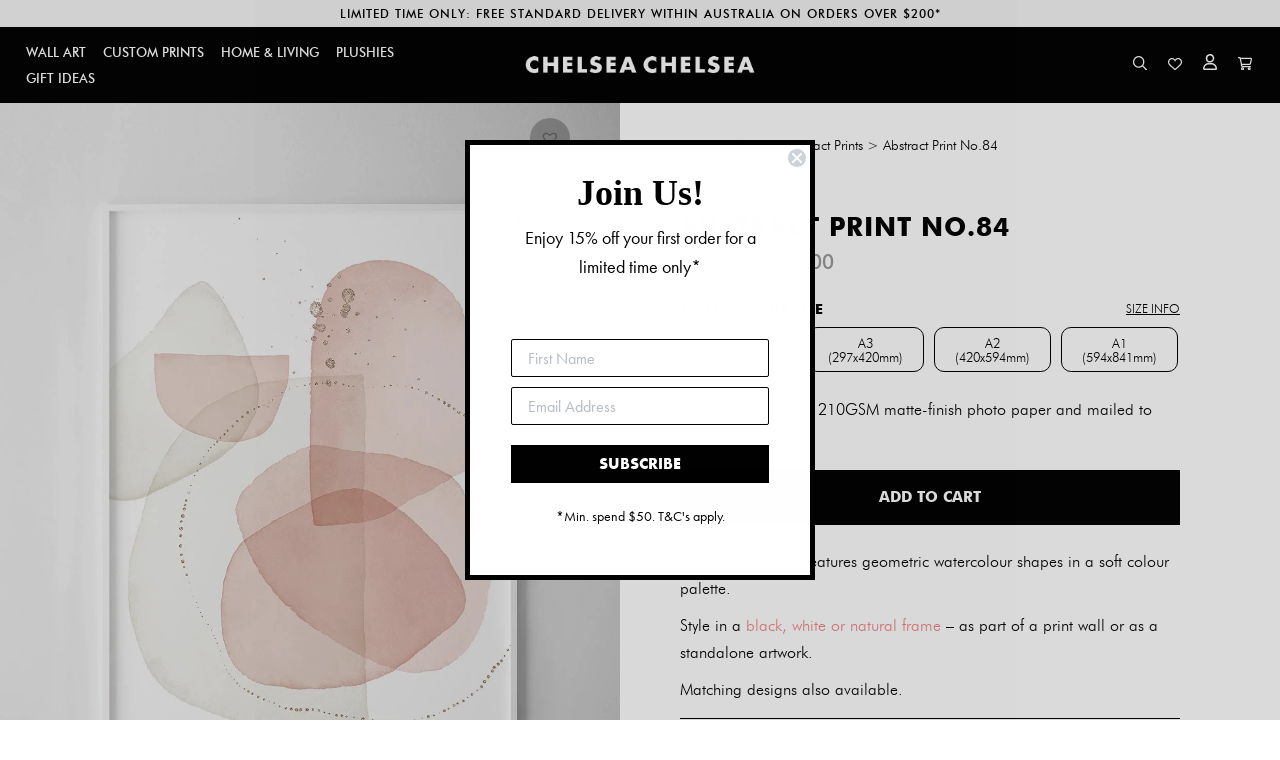

--- FILE ---
content_type: text/html; charset=UTF-8
request_url: https://chelseachelsea.com.au/product/abstract-print-no-84/
body_size: 70743
content:

<!DOCTYPE html>
<html lang="en-AU">
<head>
	<meta charset="UTF-8" />
	
	<title>Abstract Print No.84 - Chelsea Chelsea</title>
<style>.flying-press-lazy-bg{background-image:none!important;}</style>
<link rel='preload' href='https://chelseachelsea.com.au/wp-content/uploads/2023/05/logo_white.png' as='image' imagesrcset='' imagesizes=''/>
<link rel='preload' href='https://chelseachelsea.com.au/wp-content/uploads/2018/04/logo.png' as='image' imagesrcset='' imagesizes=''/>
<link rel='preload' href='https://chelseachelsea.com.au/wp-content/themes/bridge-child/img/search_icon.svg' as='image' imagesrcset='' imagesizes=''/>
<link rel='preload' href='https://chelseachelsea.com.au/wp-content/themes/bridge-child/img/heart_icon.svg' as='image' imagesrcset='' imagesizes=''/>
<link rel='preload' href='https://chelseachelsea.com.au/wp-content/themes/bridge-child/img/account_icon.svg' as='image' imagesrcset='' imagesizes=''/>
<link rel='preload' href='https://chelseachelsea.com.au/wp-content/themes/bridge-child/img/cart_icon.svg' as='image' imagesrcset='' imagesizes=''/>
<link rel='preload' href='https://chelseachelsea.com.au/wp-content/uploads/2021/09/1200x1500-Abstract84.jpg' as='image' imagesrcset='https://chelseachelsea.com.au/wp-content/uploads/2021/09/1200x1500-Abstract84.jpg 1200w, https://chelseachelsea.com.au/wp-content/uploads/2021/09/1200x1500-Abstract84-240x300.jpg 240w, https://chelseachelsea.com.au/wp-content/uploads/2021/09/1200x1500-Abstract84-819x1024.jpg 819w, https://chelseachelsea.com.au/wp-content/uploads/2021/09/1200x1500-Abstract84-768x960.jpg 768w, https://chelseachelsea.com.au/wp-content/uploads/2021/09/1200x1500-Abstract84-700x875.jpg 700w, https://chelseachelsea.com.au/wp-content/uploads/2021/09/1200x1500-Abstract84-600x750.jpg 600w, https://chelseachelsea.com.au/wp-content/uploads/2021/09/1200x1500-Abstract84-800x1000.jpg 800w' imagesizes='(max-width: 1200px) 100vw, 1200px'/>
<link rel='preload' href='https://chelseachelsea.com.au/wp-content/uploads/2021/09/1200x1500-Abstract84b.jpg' as='image' imagesrcset='https://chelseachelsea.com.au/wp-content/uploads/2021/09/1200x1500-Abstract84b.jpg 1200w, https://chelseachelsea.com.au/wp-content/uploads/2021/09/1200x1500-Abstract84b-240x300.jpg 240w, https://chelseachelsea.com.au/wp-content/uploads/2021/09/1200x1500-Abstract84b-819x1024.jpg 819w, https://chelseachelsea.com.au/wp-content/uploads/2021/09/1200x1500-Abstract84b-768x960.jpg 768w, https://chelseachelsea.com.au/wp-content/uploads/2021/09/1200x1500-Abstract84b-700x875.jpg 700w, https://chelseachelsea.com.au/wp-content/uploads/2021/09/1200x1500-Abstract84b-600x750.jpg 600w, https://chelseachelsea.com.au/wp-content/uploads/2021/09/1200x1500-Abstract84b-800x1000.jpg 800w' imagesizes='(max-width: 1200px) 100vw, 1200px'/>
<link rel='preload' href='https://chelseachelsea.com.au/wp-content/plugins/ti-woocommerce-wishlist/assets/fonts/tinvwl-webfont.woff2?ver=xu2uyi' as='font' type='font/woff2' fetchpriority='high' crossorigin='anonymous'><link rel='preload' href='https://chelseachelsea.com.au/wp-content/uploads/2018/07/futurabt-medium-webfont.woff' as='font' type='font/woff' fetchpriority='high' crossorigin='anonymous'><link rel='preload' href='https://chelseachelsea.com.au/wp-content/themes/bridge/css/font-awesome/fonts/fontawesome-webfont.woff2?v=4.7.0' as='font' type='font/woff2' fetchpriority='high' crossorigin='anonymous'><link rel='preload' href='https://chelseachelsea.com.au/wp-content/uploads/2018/07/futurabt-bold-webfont.woff' as='font' type='font/woff' fetchpriority='high' crossorigin='anonymous'><link rel='preload' href='https://chelseachelsea.com.au/wp-content/uploads/2018/07/futurabt-light-webfont.woff' as='font' type='font/woff' fetchpriority='high' crossorigin='anonymous'><link rel='preload' href='https://chelseachelsea.com.au/wp-content/plugins/ti-woocommerce-wishlist/assets/fonts/tinvwl-webfont.woff?ver=xu2uyi' as='font' type='font/woff' fetchpriority='high' crossorigin='anonymous'><link rel='preload' href='https://chelseachelsea.com.au/wp-content/themes/bridge/css/font-awesome/fonts/fontawesome-webfont.woff?v=4.7.0' as='font' type='font/woff' fetchpriority='high' crossorigin='anonymous'><link rel='preload' href='https://chelseachelsea.com.au/wp-content/plugins/load-more-products-for-woocommerce/berocket/assets/fonts/fontawesome-webfont.woff2?v=4.7.0' as='font' type='font/woff2' fetchpriority='high' crossorigin='anonymous'><link rel='preload' href='https://chelseachelsea.com.au/wp-content/plugins/load-more-products-for-woocommerce/berocket/assets/fonts/fontawesome-webfont.woff?v=4.7.0' as='font' type='font/woff' fetchpriority='high' crossorigin='anonymous'>

	
			
						<meta name="viewport" content="width=device-width,initial-scale=1,user-scalable=no">
		
	<link rel="profile" href="https://gmpg.org/xfn/11" />
	<link rel="pingback" href="https://chelseachelsea.com.au/xmlrpc.php" />
            <link rel="shortcut icon" type="image/x-icon" href="https://chelseachelsea.com.au/wp-content/uploads/2018/07/favicon.png">
        <link rel="apple-touch-icon" href="https://chelseachelsea.com.au/wp-content/uploads/2018/07/favicon.png"/>
    	<script type="application/javascript">var QodeAjaxUrl = "https://chelseachelsea.com.au/wp-admin/admin-ajax.php"</script><meta name='robots' content='index, follow, max-image-preview:large, max-snippet:-1, max-video-preview:-1' />
		<script defer src="data:text/javascript,var%20sf_ajax_root%20%3D%20%27https%3A%2F%2Fchelseachelsea.com.au%2Fwp-admin%2Fadmin-ajax.php%27"></script>
		
            <script data-no-defer="1" data-ezscrex="false" data-cfasync="false" data-pagespeed-no-defer data-cookieconsent="ignore" defer src="data:text/javascript,var%20ctPublicFunctions%20%3D%20%7B%22_ajax_nonce%22%3A%22ceb5c50cef%22%2C%22_rest_nonce%22%3A%221377605fda%22%2C%22_ajax_url%22%3A%22%5C%2Fwp-admin%5C%2Fadmin-ajax.php%22%2C%22_rest_url%22%3A%22https%3A%5C%2F%5C%2Fchelseachelsea.com.au%5C%2Fwp-json%5C%2F%22%2C%22data__cookies_type%22%3A%22native%22%2C%22data__ajax_type%22%3A%22rest%22%2C%22data__bot_detector_enabled%22%3A0%2C%22data__frontend_data_log_enabled%22%3A1%2C%22cookiePrefix%22%3A%22%22%2C%22wprocket_detected%22%3Afalse%2C%22host_url%22%3A%22chelseachelsea.com.au%22%2C%22text__ee_click_to_select%22%3A%22Click%20to%20select%20the%20whole%20data%22%2C%22text__ee_original_email%22%3A%22The%20complete%20one%20is%22%2C%22text__ee_got_it%22%3A%22Got%20it%22%2C%22text__ee_blocked%22%3A%22Blocked%22%2C%22text__ee_cannot_connect%22%3A%22Cannot%20connect%22%2C%22text__ee_cannot_decode%22%3A%22Can%20not%20decode%20email.%20Unknown%20reason%22%2C%22text__ee_email_decoder%22%3A%22CleanTalk%20email%20decoder%22%2C%22text__ee_wait_for_decoding%22%3A%22The%20magic%20is%20on%20the%20way%21%22%2C%22text__ee_decoding_process%22%3A%22Please%20wait%20a%20few%20seconds%20while%20we%20decode%20the%20contact%20data.%22%7D"></script>
        
            <script data-no-defer="1" data-ezscrex="false" data-cfasync="false" data-pagespeed-no-defer data-cookieconsent="ignore" defer src="data:text/javascript,var%20ctPublic%20%3D%20%7B%22_ajax_nonce%22%3A%22ceb5c50cef%22%2C%22settings__forms__check_internal%22%3A%220%22%2C%22settings__forms__check_external%22%3A%220%22%2C%22settings__forms__force_protection%22%3A0%2C%22settings__forms__search_test%22%3A%221%22%2C%22settings__forms__wc_add_to_cart%22%3A%220%22%2C%22settings__data__bot_detector_enabled%22%3A0%2C%22settings__sfw__anti_crawler%22%3A0%2C%22blog_home%22%3A%22https%3A%5C%2F%5C%2Fchelseachelsea.com.au%5C%2F%22%2C%22pixel__setting%22%3A%220%22%2C%22pixel__enabled%22%3Afalse%2C%22pixel__url%22%3Anull%2C%22data__email_check_before_post%22%3A%221%22%2C%22data__email_check_exist_post%22%3A0%2C%22data__cookies_type%22%3A%22native%22%2C%22data__key_is_ok%22%3Atrue%2C%22data__visible_fields_required%22%3Atrue%2C%22wl_brandname%22%3A%22Anti-Spam%20by%20CleanTalk%22%2C%22wl_brandname_short%22%3A%22CleanTalk%22%2C%22ct_checkjs_key%22%3A%2239dcb386181636826cf355240d44b1b3c1a248e45bceb7d565d3d75b72618d28%22%2C%22emailEncoderPassKey%22%3A%2205febdb7a71fffd0fd34235f9df56c2d%22%2C%22bot_detector_forms_excluded%22%3A%22W10%3D%22%2C%22advancedCacheExists%22%3Atrue%2C%22varnishCacheExists%22%3Afalse%2C%22wc_ajax_add_to_cart%22%3Atrue%7D"></script>
        
	<!-- This site is optimized with the Yoast SEO plugin v26.6 - https://yoast.com/wordpress/plugins/seo/ -->
	<meta name="description" content="Our abstract print features geometric watercolour shapes in a soft colour palette." />
	<link rel="canonical" href="https://chelseachelsea.com.au/product/abstract-print-no-84/" />
	<meta property="og:locale" content="en_US" />
	<meta property="og:type" content="article" />
	<meta property="og:title" content="Abstract Print No.84 - Chelsea Chelsea" />
	<meta property="og:description" content="Our abstract print features geometric watercolour shapes in a soft colour palette." />
	<meta property="og:url" content="https://chelseachelsea.com.au/product/abstract-print-no-84/" />
	<meta property="og:site_name" content="Chelsea Chelsea" />
	<meta property="article:modified_time" content="2026-01-05T12:44:17+00:00" />
	<meta property="og:image" content="https://chelseachelsea.com.au/wp-content/uploads/2021/09/1200x1500-Abstract84.jpg" />
	<meta property="og:image:width" content="1200" />
	<meta property="og:image:height" content="1500" />
	<meta property="og:image:type" content="image/jpeg" />
	<meta name="twitter:card" content="summary_large_image" />
	<script type="application/ld+json" class="yoast-schema-graph">{"@context":"https://schema.org","@graph":[{"@type":"WebPage","@id":"https://chelseachelsea.com.au/product/abstract-print-no-84/","url":"https://chelseachelsea.com.au/product/abstract-print-no-84/","name":"Abstract Print No.84 - Chelsea Chelsea","isPartOf":{"@id":"https://chelseachelsea.com.au/#website"},"primaryImageOfPage":{"@id":"https://chelseachelsea.com.au/product/abstract-print-no-84/#primaryimage"},"image":{"@id":"https://chelseachelsea.com.au/product/abstract-print-no-84/#primaryimage"},"thumbnailUrl":"https://chelseachelsea.com.au/wp-content/uploads/2021/09/1200x1500-Abstract84.jpg","datePublished":"2021-09-21T11:57:16+00:00","dateModified":"2026-01-05T12:44:17+00:00","description":"Our abstract print features geometric watercolour shapes in a soft colour palette.","breadcrumb":{"@id":"https://chelseachelsea.com.au/product/abstract-print-no-84/#breadcrumb"},"inLanguage":"en-AU","potentialAction":[{"@type":"ReadAction","target":["https://chelseachelsea.com.au/product/abstract-print-no-84/"]}]},{"@type":"ImageObject","inLanguage":"en-AU","@id":"https://chelseachelsea.com.au/product/abstract-print-no-84/#primaryimage","url":"https://chelseachelsea.com.au/wp-content/uploads/2021/09/1200x1500-Abstract84.jpg","contentUrl":"https://chelseachelsea.com.au/wp-content/uploads/2021/09/1200x1500-Abstract84.jpg","width":1200,"height":1500},{"@type":"BreadcrumbList","@id":"https://chelseachelsea.com.au/product/abstract-print-no-84/#breadcrumb","itemListElement":[{"@type":"ListItem","position":1,"name":"Home","item":"https://chelseachelsea.com.au/"},{"@type":"ListItem","position":2,"name":"Shop","item":"https://chelseachelsea.com.au/shop/"},{"@type":"ListItem","position":3,"name":"Abstract Print No.84"}]},{"@type":"WebSite","@id":"https://chelseachelsea.com.au/#website","url":"https://chelseachelsea.com.au/","name":"Chelsea Chelsea","description":"Love Your Home","potentialAction":[{"@type":"SearchAction","target":{"@type":"EntryPoint","urlTemplate":"https://chelseachelsea.com.au/?s={search_term_string}"},"query-input":{"@type":"PropertyValueSpecification","valueRequired":true,"valueName":"search_term_string"}}],"inLanguage":"en-AU"}]}</script>
	<!-- / Yoast SEO plugin. -->


<link rel='dns-prefetch' href='//static.klaviyo.com' />
<link rel='dns-prefetch' href='//capi-automation.s3.us-east-2.amazonaws.com' />
<link rel="alternate" type="application/rss+xml" title="Chelsea Chelsea &raquo; Feed" href="https://chelseachelsea.com.au/feed/" />
<link rel="alternate" type="application/rss+xml" title="Chelsea Chelsea &raquo; Comments Feed" href="https://chelseachelsea.com.au/comments/feed/" />
<link rel="alternate" title="oEmbed (JSON)" type="application/json+oembed" href="https://chelseachelsea.com.au/wp-json/oembed/1.0/embed?url=https%3A%2F%2Fchelseachelsea.com.au%2Fproduct%2Fabstract-print-no-84%2F" />
<link rel="alternate" title="oEmbed (XML)" type="text/xml+oembed" href="https://chelseachelsea.com.au/wp-json/oembed/1.0/embed?url=https%3A%2F%2Fchelseachelsea.com.au%2Fproduct%2Fabstract-print-no-84%2F&#038;format=xml" />
<style id='wp-img-auto-sizes-contain-inline-css' type='text/css'>img:is([sizes=auto i],[sizes^="auto," i]){contain-intrinsic-size:3000px 1500px}
/*# sourceURL=wp-img-auto-sizes-contain-inline-css */</style>
<link rel='stylesheet' id='font-awesome-css' href='https://chelseachelsea.com.au/wp-content/cache/flying-press/d895cb3b95f3.font-awesome.min.css' type='text/css' media='all' />
<link rel='stylesheet' id='sbi_styles-css' href='https://chelseachelsea.com.au/wp-content/cache/flying-press/b288e7a667d8.sbi-styles.min.css' type='text/css' media='all' />
<style id='wp-emoji-styles-inline-css' type='text/css'>img.wp-smiley, img.emoji {
		display: inline !important;
		border: none !important;
		box-shadow: none !important;
		height: 1em !important;
		width: 1em !important;
		margin: 0 0.07em !important;
		vertical-align: -0.1em !important;
		background: none !important;
		padding: 0 !important;
	}
/*# sourceURL=wp-emoji-styles-inline-css */</style>
<style id='wp-block-library-inline-css' type='text/css'>:root{--wp-block-synced-color:#7a00df;--wp-block-synced-color--rgb:122,0,223;--wp-bound-block-color:var(--wp-block-synced-color);--wp-editor-canvas-background:#ddd;--wp-admin-theme-color:#007cba;--wp-admin-theme-color--rgb:0,124,186;--wp-admin-theme-color-darker-10:#006ba1;--wp-admin-theme-color-darker-10--rgb:0,107,160.5;--wp-admin-theme-color-darker-20:#005a87;--wp-admin-theme-color-darker-20--rgb:0,90,135;--wp-admin-border-width-focus:2px}@media (min-resolution:192dpi){:root{--wp-admin-border-width-focus:1.5px}}.wp-element-button{cursor:pointer}:root .has-very-light-gray-background-color{background-color:#eee}:root .has-very-dark-gray-background-color{background-color:#313131}:root .has-very-light-gray-color{color:#eee}:root .has-very-dark-gray-color{color:#313131}:root .has-vivid-green-cyan-to-vivid-cyan-blue-gradient-background{background:linear-gradient(135deg,#00d084,#0693e3)}:root .has-purple-crush-gradient-background{background:linear-gradient(135deg,#34e2e4,#4721fb 50%,#ab1dfe)}:root .has-hazy-dawn-gradient-background{background:linear-gradient(135deg,#faaca8,#dad0ec)}:root .has-subdued-olive-gradient-background{background:linear-gradient(135deg,#fafae1,#67a671)}:root .has-atomic-cream-gradient-background{background:linear-gradient(135deg,#fdd79a,#004a59)}:root .has-nightshade-gradient-background{background:linear-gradient(135deg,#330968,#31cdcf)}:root .has-midnight-gradient-background{background:linear-gradient(135deg,#020381,#2874fc)}:root{--wp--preset--font-size--normal:16px;--wp--preset--font-size--huge:42px}.has-regular-font-size{font-size:1em}.has-larger-font-size{font-size:2.625em}.has-normal-font-size{font-size:var(--wp--preset--font-size--normal)}.has-huge-font-size{font-size:var(--wp--preset--font-size--huge)}.has-text-align-center{text-align:center}.has-text-align-left{text-align:left}.has-text-align-right{text-align:right}.has-fit-text{white-space:nowrap!important}#end-resizable-editor-section{display:none}.aligncenter{clear:both}.items-justified-left{justify-content:flex-start}.items-justified-center{justify-content:center}.items-justified-right{justify-content:flex-end}.items-justified-space-between{justify-content:space-between}.screen-reader-text{border:0;clip-path:inset(50%);height:1px;margin:-1px;overflow:hidden;padding:0;position:absolute;width:1px;word-wrap:normal!important}.screen-reader-text:focus{background-color:#ddd;clip-path:none;color:#444;display:block;font-size:1em;height:auto;left:5px;line-height:normal;padding:15px 23px 14px;text-decoration:none;top:5px;width:auto;z-index:100000}html :where(.has-border-color){border-style:solid}html :where([style*=border-top-color]){border-top-style:solid}html :where([style*=border-right-color]){border-right-style:solid}html :where([style*=border-bottom-color]){border-bottom-style:solid}html :where([style*=border-left-color]){border-left-style:solid}html :where([style*=border-width]){border-style:solid}html :where([style*=border-top-width]){border-top-style:solid}html :where([style*=border-right-width]){border-right-style:solid}html :where([style*=border-bottom-width]){border-bottom-style:solid}html :where([style*=border-left-width]){border-left-style:solid}html :where(img[class*=wp-image-]){height:auto;max-width:100%}:where(figure){margin:0 0 1em}html :where(.is-position-sticky){--wp-admin--admin-bar--position-offset:var(--wp-admin--admin-bar--height,0px)}@media screen and (max-width:600px){html :where(.is-position-sticky){--wp-admin--admin-bar--position-offset:0px}}

/*# sourceURL=wp-block-library-inline-css */</style><link rel='stylesheet' id='wc-blocks-style-css' href='https://chelseachelsea.com.au/wp-content/cache/flying-press/e2d671c403c7.wc-blocks.css' type='text/css' media='all' />
<style id='global-styles-inline-css' type='text/css'>:root{--wp--preset--aspect-ratio--square: 1;--wp--preset--aspect-ratio--4-3: 4/3;--wp--preset--aspect-ratio--3-4: 3/4;--wp--preset--aspect-ratio--3-2: 3/2;--wp--preset--aspect-ratio--2-3: 2/3;--wp--preset--aspect-ratio--16-9: 16/9;--wp--preset--aspect-ratio--9-16: 9/16;--wp--preset--color--black: #000000;--wp--preset--color--cyan-bluish-gray: #abb8c3;--wp--preset--color--white: #ffffff;--wp--preset--color--pale-pink: #f78da7;--wp--preset--color--vivid-red: #cf2e2e;--wp--preset--color--luminous-vivid-orange: #ff6900;--wp--preset--color--luminous-vivid-amber: #fcb900;--wp--preset--color--light-green-cyan: #7bdcb5;--wp--preset--color--vivid-green-cyan: #00d084;--wp--preset--color--pale-cyan-blue: #8ed1fc;--wp--preset--color--vivid-cyan-blue: #0693e3;--wp--preset--color--vivid-purple: #9b51e0;--wp--preset--gradient--vivid-cyan-blue-to-vivid-purple: linear-gradient(135deg,rgb(6,147,227) 0%,rgb(155,81,224) 100%);--wp--preset--gradient--light-green-cyan-to-vivid-green-cyan: linear-gradient(135deg,rgb(122,220,180) 0%,rgb(0,208,130) 100%);--wp--preset--gradient--luminous-vivid-amber-to-luminous-vivid-orange: linear-gradient(135deg,rgb(252,185,0) 0%,rgb(255,105,0) 100%);--wp--preset--gradient--luminous-vivid-orange-to-vivid-red: linear-gradient(135deg,rgb(255,105,0) 0%,rgb(207,46,46) 100%);--wp--preset--gradient--very-light-gray-to-cyan-bluish-gray: linear-gradient(135deg,rgb(238,238,238) 0%,rgb(169,184,195) 100%);--wp--preset--gradient--cool-to-warm-spectrum: linear-gradient(135deg,rgb(74,234,220) 0%,rgb(151,120,209) 20%,rgb(207,42,186) 40%,rgb(238,44,130) 60%,rgb(251,105,98) 80%,rgb(254,248,76) 100%);--wp--preset--gradient--blush-light-purple: linear-gradient(135deg,rgb(255,206,236) 0%,rgb(152,150,240) 100%);--wp--preset--gradient--blush-bordeaux: linear-gradient(135deg,rgb(254,205,165) 0%,rgb(254,45,45) 50%,rgb(107,0,62) 100%);--wp--preset--gradient--luminous-dusk: linear-gradient(135deg,rgb(255,203,112) 0%,rgb(199,81,192) 50%,rgb(65,88,208) 100%);--wp--preset--gradient--pale-ocean: linear-gradient(135deg,rgb(255,245,203) 0%,rgb(182,227,212) 50%,rgb(51,167,181) 100%);--wp--preset--gradient--electric-grass: linear-gradient(135deg,rgb(202,248,128) 0%,rgb(113,206,126) 100%);--wp--preset--gradient--midnight: linear-gradient(135deg,rgb(2,3,129) 0%,rgb(40,116,252) 100%);--wp--preset--font-size--small: 13px;--wp--preset--font-size--medium: 20px;--wp--preset--font-size--large: 36px;--wp--preset--font-size--x-large: 42px;--wp--preset--spacing--20: 0.44rem;--wp--preset--spacing--30: 0.67rem;--wp--preset--spacing--40: 1rem;--wp--preset--spacing--50: 1.5rem;--wp--preset--spacing--60: 2.25rem;--wp--preset--spacing--70: 3.38rem;--wp--preset--spacing--80: 5.06rem;--wp--preset--shadow--natural: 6px 6px 9px rgba(0, 0, 0, 0.2);--wp--preset--shadow--deep: 12px 12px 50px rgba(0, 0, 0, 0.4);--wp--preset--shadow--sharp: 6px 6px 0px rgba(0, 0, 0, 0.2);--wp--preset--shadow--outlined: 6px 6px 0px -3px rgb(255, 255, 255), 6px 6px rgb(0, 0, 0);--wp--preset--shadow--crisp: 6px 6px 0px rgb(0, 0, 0);}:where(.is-layout-flex){gap: 0.5em;}:where(.is-layout-grid){gap: 0.5em;}body .is-layout-flex{display: flex;}.is-layout-flex{flex-wrap: wrap;align-items: center;}.is-layout-flex > :is(*, div){margin: 0;}body .is-layout-grid{display: grid;}.is-layout-grid > :is(*, div){margin: 0;}:where(.wp-block-columns.is-layout-flex){gap: 2em;}:where(.wp-block-columns.is-layout-grid){gap: 2em;}:where(.wp-block-post-template.is-layout-flex){gap: 1.25em;}:where(.wp-block-post-template.is-layout-grid){gap: 1.25em;}.has-black-color{color: var(--wp--preset--color--black) !important;}.has-cyan-bluish-gray-color{color: var(--wp--preset--color--cyan-bluish-gray) !important;}.has-white-color{color: var(--wp--preset--color--white) !important;}.has-pale-pink-color{color: var(--wp--preset--color--pale-pink) !important;}.has-vivid-red-color{color: var(--wp--preset--color--vivid-red) !important;}.has-luminous-vivid-orange-color{color: var(--wp--preset--color--luminous-vivid-orange) !important;}.has-luminous-vivid-amber-color{color: var(--wp--preset--color--luminous-vivid-amber) !important;}.has-light-green-cyan-color{color: var(--wp--preset--color--light-green-cyan) !important;}.has-vivid-green-cyan-color{color: var(--wp--preset--color--vivid-green-cyan) !important;}.has-pale-cyan-blue-color{color: var(--wp--preset--color--pale-cyan-blue) !important;}.has-vivid-cyan-blue-color{color: var(--wp--preset--color--vivid-cyan-blue) !important;}.has-vivid-purple-color{color: var(--wp--preset--color--vivid-purple) !important;}.has-black-background-color{background-color: var(--wp--preset--color--black) !important;}.has-cyan-bluish-gray-background-color{background-color: var(--wp--preset--color--cyan-bluish-gray) !important;}.has-white-background-color{background-color: var(--wp--preset--color--white) !important;}.has-pale-pink-background-color{background-color: var(--wp--preset--color--pale-pink) !important;}.has-vivid-red-background-color{background-color: var(--wp--preset--color--vivid-red) !important;}.has-luminous-vivid-orange-background-color{background-color: var(--wp--preset--color--luminous-vivid-orange) !important;}.has-luminous-vivid-amber-background-color{background-color: var(--wp--preset--color--luminous-vivid-amber) !important;}.has-light-green-cyan-background-color{background-color: var(--wp--preset--color--light-green-cyan) !important;}.has-vivid-green-cyan-background-color{background-color: var(--wp--preset--color--vivid-green-cyan) !important;}.has-pale-cyan-blue-background-color{background-color: var(--wp--preset--color--pale-cyan-blue) !important;}.has-vivid-cyan-blue-background-color{background-color: var(--wp--preset--color--vivid-cyan-blue) !important;}.has-vivid-purple-background-color{background-color: var(--wp--preset--color--vivid-purple) !important;}.has-black-border-color{border-color: var(--wp--preset--color--black) !important;}.has-cyan-bluish-gray-border-color{border-color: var(--wp--preset--color--cyan-bluish-gray) !important;}.has-white-border-color{border-color: var(--wp--preset--color--white) !important;}.has-pale-pink-border-color{border-color: var(--wp--preset--color--pale-pink) !important;}.has-vivid-red-border-color{border-color: var(--wp--preset--color--vivid-red) !important;}.has-luminous-vivid-orange-border-color{border-color: var(--wp--preset--color--luminous-vivid-orange) !important;}.has-luminous-vivid-amber-border-color{border-color: var(--wp--preset--color--luminous-vivid-amber) !important;}.has-light-green-cyan-border-color{border-color: var(--wp--preset--color--light-green-cyan) !important;}.has-vivid-green-cyan-border-color{border-color: var(--wp--preset--color--vivid-green-cyan) !important;}.has-pale-cyan-blue-border-color{border-color: var(--wp--preset--color--pale-cyan-blue) !important;}.has-vivid-cyan-blue-border-color{border-color: var(--wp--preset--color--vivid-cyan-blue) !important;}.has-vivid-purple-border-color{border-color: var(--wp--preset--color--vivid-purple) !important;}.has-vivid-cyan-blue-to-vivid-purple-gradient-background{background: var(--wp--preset--gradient--vivid-cyan-blue-to-vivid-purple) !important;}.has-light-green-cyan-to-vivid-green-cyan-gradient-background{background: var(--wp--preset--gradient--light-green-cyan-to-vivid-green-cyan) !important;}.has-luminous-vivid-amber-to-luminous-vivid-orange-gradient-background{background: var(--wp--preset--gradient--luminous-vivid-amber-to-luminous-vivid-orange) !important;}.has-luminous-vivid-orange-to-vivid-red-gradient-background{background: var(--wp--preset--gradient--luminous-vivid-orange-to-vivid-red) !important;}.has-very-light-gray-to-cyan-bluish-gray-gradient-background{background: var(--wp--preset--gradient--very-light-gray-to-cyan-bluish-gray) !important;}.has-cool-to-warm-spectrum-gradient-background{background: var(--wp--preset--gradient--cool-to-warm-spectrum) !important;}.has-blush-light-purple-gradient-background{background: var(--wp--preset--gradient--blush-light-purple) !important;}.has-blush-bordeaux-gradient-background{background: var(--wp--preset--gradient--blush-bordeaux) !important;}.has-luminous-dusk-gradient-background{background: var(--wp--preset--gradient--luminous-dusk) !important;}.has-pale-ocean-gradient-background{background: var(--wp--preset--gradient--pale-ocean) !important;}.has-electric-grass-gradient-background{background: var(--wp--preset--gradient--electric-grass) !important;}.has-midnight-gradient-background{background: var(--wp--preset--gradient--midnight) !important;}.has-small-font-size{font-size: var(--wp--preset--font-size--small) !important;}.has-medium-font-size{font-size: var(--wp--preset--font-size--medium) !important;}.has-large-font-size{font-size: var(--wp--preset--font-size--large) !important;}.has-x-large-font-size{font-size: var(--wp--preset--font-size--x-large) !important;}
/*# sourceURL=global-styles-inline-css */</style>

<style id='classic-theme-styles-inline-css' type='text/css'>/*! This file is auto-generated */
.wp-block-button__link{color:#fff;background-color:#32373c;border-radius:9999px;box-shadow:none;text-decoration:none;padding:calc(.667em + 2px) calc(1.333em + 2px);font-size:1.125em}.wp-block-file__button{background:#32373c;color:#fff;text-decoration:none}
/*# sourceURL=/wp-includes/css/classic-themes.min.css */</style>
<link rel='stylesheet' id='cr-frontend-css-css' href='https://chelseachelsea.com.au/wp-content/cache/flying-press/787bdb3cbdbc.frontend.css' type='text/css' media='all' />
<link rel='stylesheet' id='cleantalk-public-css-css' href='https://chelseachelsea.com.au/wp-content/cache/flying-press/0806ffb19d57.cleantalk-public.min.css' type='text/css' media='all' />
<link rel='stylesheet' id='cleantalk-email-decoder-css-css' href='https://chelseachelsea.com.au/wp-content/cache/flying-press/b976cae9f7c1.cleantalk-email-decoder.min.css' type='text/css' media='all' />
<link rel='stylesheet' id='wpa-css-css' href='https://chelseachelsea.com.au/wp-content/cache/flying-press/a0b823f7ab1f.wpa.css' type='text/css' media='all' />
<style id='woocommerce-inline-inline-css' type='text/css'>.woocommerce form .form-row .required { visibility: visible; }
/*# sourceURL=woocommerce-inline-inline-css */</style>
<link rel='stylesheet' id='dashicons-css' href='https://chelseachelsea.com.au/wp-content/cache/flying-press/6c05185027c3.dashicons.min.css' type='text/css' media='all' />
<link rel='stylesheet' id='woocommerce-addons-css-css' href='https://chelseachelsea.com.au/wp-content/cache/flying-press/d2c94fb7aa44.frontend.css' type='text/css' media='all' />
<link rel='stylesheet' id='ivory-search-styles-css' href='https://chelseachelsea.com.au/wp-content/cache/flying-press/45083ef30a6e.ivory-search.min.css' type='text/css' media='all' />
<link rel='stylesheet' id='alg-wc-alfs-progress-css' href='https://chelseachelsea.com.au/wp-content/cache/flying-press/0ceb968598b1.alg-wc-alfs-progress.min.css' type='text/css' media='all' />
<link rel='stylesheet' id='brands-styles-css' href='https://chelseachelsea.com.au/wp-content/cache/flying-press/48d56016b20f.brands.css' type='text/css' media='all' />
<link rel='preload' as='font' type='font/woff2' crossorigin='anonymous' id='tinvwl-webfont-font-css' href='https://chelseachelsea.com.au/wp-content/plugins/ti-woocommerce-wishlist/assets/fonts/tinvwl-webfont.woff2?ver=xu2uyi'  media='all' />
<link rel='stylesheet' id='tinvwl-webfont-css' href='https://chelseachelsea.com.au/wp-content/cache/flying-press/6acdf4f792a9.webfont.min.css' type='text/css' media='all' />
<link rel='stylesheet' id='tinvwl-css' href='https://chelseachelsea.com.au/wp-content/cache/flying-press/af26f14fc2f9.public.min.css' type='text/css' media='all' />
<link rel='stylesheet' id='default_style-css' href='https://chelseachelsea.com.au/wp-content/cache/flying-press/4eac610814b4.style.css' type='text/css' media='all' />
<link rel='stylesheet' id='qode_font_awesome-css' href='https://chelseachelsea.com.au/wp-content/cache/flying-press/269550530cc1.font-awesome.min.css' type='text/css' media='all' />
<link rel='stylesheet' id='qode_font_elegant-css' href='https://chelseachelsea.com.au/wp-content/cache/flying-press/c1be61e1bfe6.style.min.css' type='text/css' media='all' />
<link rel='stylesheet' id='qode_linea_icons-css' href='https://chelseachelsea.com.au/wp-content/cache/flying-press/18513056c4a4.style.css' type='text/css' media='all' />
<link rel='stylesheet' id='qode_dripicons-css' href='https://chelseachelsea.com.au/wp-content/cache/flying-press/ab8ea68709d0.dripicons.css' type='text/css' media='all' />
<link rel='stylesheet' id='stylesheet-css' href='https://chelseachelsea.com.au/wp-content/cache/flying-press/d7cb303597e4.stylesheet.min.css' type='text/css' media='all' />
<style id='stylesheet-inline-css' type='text/css'>.postid-27297.disabled_footer_top .footer_top_holder, .postid-27297.disabled_footer_bottom .footer_bottom_holder { display: none;}


/*# sourceURL=stylesheet-inline-css */</style>
<link rel='stylesheet' id='woocommerce-css' href='https://chelseachelsea.com.au/wp-content/cache/flying-press/0491bb25eefe.woocommerce.min.css' type='text/css' media='all' />
<link rel='stylesheet' id='woocommerce_responsive-css' href='https://chelseachelsea.com.au/wp-content/cache/flying-press/c926043cd9f4.woocommerce_responsive.min.css' type='text/css' media='all' />
<link rel='stylesheet' id='qode_print-css' href='https://chelseachelsea.com.au/wp-content/cache/flying-press/4fe1858c1704.print.css' type='text/css' media='all' />
<link rel='stylesheet' id='mac_stylesheet-css' href='https://chelseachelsea.com.au/wp-content/cache/flying-press/d41d8cd98f00.mac_stylesheet.css' type='text/css' media='all' />
<link rel='stylesheet' id='webkit-css' href='https://chelseachelsea.com.au/wp-content/cache/flying-press/76a54724c04b.webkit_stylesheet.css' type='text/css' media='all' />
<link rel='stylesheet' id='style_dynamic-css' href='https://chelseachelsea.com.au/wp-content/cache/flying-press/3a8e6c7abbd2.style_dynamic.css' type='text/css' media='all' />
<link rel='stylesheet' id='responsive-css' href='https://chelseachelsea.com.au/wp-content/cache/flying-press/2f723fc34762.responsive.min.css' type='text/css' media='all' />
<link rel='stylesheet' id='style_dynamic_responsive-css' href='https://chelseachelsea.com.au/wp-content/cache/flying-press/a576da14f98c.style_dynamic_responsive.css' type='text/css' media='all' />
<link rel='stylesheet' id='js_composer_front-css' href='https://chelseachelsea.com.au/wp-content/cache/flying-press/868a05ff3c5c.js_composer.min.css' type='text/css' media='all' />
<link rel='stylesheet' id='custom_css-css' href='https://chelseachelsea.com.au/wp-content/cache/flying-press/2675cd013ea6.custom_css.css' type='text/css' media='all' />
<link rel='stylesheet' id='photoswipe-css' href='https://chelseachelsea.com.au/wp-content/cache/flying-press/e65cbce40458.photoswipe.min.css' type='text/css' media='all' />
<link rel='stylesheet' id='photoswipe-default-skin-css' href='https://chelseachelsea.com.au/wp-content/cache/flying-press/800642785006.default-skin.min.css' type='text/css' media='all' />
<link rel='stylesheet' id='owl-carousel-css' href='https://chelseachelsea.com.au/wp-content/cache/flying-press/de0dfbabe627.owl.carousel.min.css' type='text/css' media='all' />
<link rel='stylesheet' id='childstyle-css' href='https://chelseachelsea.com.au/wp-content/cache/flying-press/0343389a0b58.style.css' type='text/css' media='all' />
<link rel='stylesheet' id='wp-color-picker-css' href='https://chelseachelsea.com.au/wp-content/cache/flying-press/26c20e76b9da.color-picker.min.css' type='text/css' media='all' />
<link rel='stylesheet' id='select2-css' href='https://chelseachelsea.com.au/wp-content/cache/flying-press/e3e811600e32.select2.css' type='text/css' media='all' />
<link rel='stylesheet' id='thwvsf-public-style-css' href='https://chelseachelsea.com.au/wp-content/cache/flying-press/0744bc107342.thwvsf-public.min.css' type='text/css' media='all' />
<style id='thwvsf-public-style-inline-css' type='text/css'>.thwvsf-wrapper-ul .thwvsf-wrapper-item-li.attr_swatch_design_default {
               	width: 45px; 
               	border-radius: 2px; 
               	height:  45px;
               	box-shadow: 0 0 0 1px #000000; 
           	}
           	.thwvsf-wrapper-ul .thwvsf-wrapper-item-li.thwvsf-label-li.attr_swatch_design_default{
               	width: auto; 
               	height:  45px;
               	color: #000;
               	background-color: #fff;
           	}
           	.thwvsf-wrapper-ul .thwvsf-label-li.attr_swatch_design_default .thwvsf-item-span.item-span-text{
           		font-size: 16px;
           	}
			.thwvsf-wrapper-ul .thwvsf-tooltip .tooltiptext.tooltip_swatch_design_default {
					background-color: #000000;
					color : #ffffff;
			}
			.thwvsf-wrapper-ul .thwvsf-tooltip .tooltiptext.tooltip_swatch_design_default::after{
					border-color: #000000 transparent transparent;
			}
			.thwvsf-wrapper-ul .thwvsf-wrapper-item-li.attr_swatch_design_default.thwvsf-selected, .thwvsf-wrapper-ul .thwvsf-wrapper-item-li.attr_swatch_design_default.thwvsf-selected:hover{
			    -webkit-box-shadow: 0 0 0 2px #000000;
			    box-shadow: 0 0 0 2px #000000;
			}
			.thwvsf-wrapper-ul .thwvsf-wrapper-item-li.attr_swatch_design_default:hover{
				-webkit-box-shadow: 0 0 0 3px #000000;
				box-shadow: 0 0 0 3px #000000;
			}
		
			.thwvsf-wrapper-ul .thwvsf-wrapper-item-li.thwvsf-label-li.attr_swatch_design_default.thwvsf-selected:after {
				content: '';
			}
		
			 
				.thwvsf-wrapper-ul .thwvsf-wrapper-item-li.thwvsf-label-li.attr_swatch_design_default:hover {
					background-color : #ffffff;
					color : #000000;
	        		
				}
				.thwvsf-wrapper-ul .thwvsf-wrapper-item-li.thwvsf-label-li.attr_swatch_design_default.thwvsf-selected {
					background-color : #000000;
					color : #ffffff;
	        		
				}
			

       		.thwvsf-wrapper-ul .thwvsf-wrapper-item-li.attr_swatch_design_1 {
               	width: 45px; 
               	border-radius: 50px; 
               	height:  45px;
               	box-shadow: 0 0 0 1px #d1d7da; 
           	}
           	.thwvsf-wrapper-ul .thwvsf-wrapper-item-li.thwvsf-label-li.attr_swatch_design_1{
               	width: auto; 
               	height:  45px;
               	color: #000;
               	background-color: #fff;
           	}
           	.thwvsf-wrapper-ul .thwvsf-label-li.attr_swatch_design_1 .thwvsf-item-span.item-span-text{
           		font-size: 16px;
           	}
			.thwvsf-wrapper-ul .thwvsf-tooltip .tooltiptext.tooltip_swatch_design_1 {
					background-color: #000000;
					color : #ffffff;
			}
			.thwvsf-wrapper-ul .thwvsf-tooltip .tooltiptext.tooltip_swatch_design_1::after{
					border-color: #000000 transparent transparent;
			}
			.thwvsf-wrapper-ul .thwvsf-wrapper-item-li.attr_swatch_design_1.thwvsf-selected, .thwvsf-wrapper-ul .thwvsf-wrapper-item-li.attr_swatch_design_1.thwvsf-selected:hover{
			    -webkit-box-shadow: 0 0 0 2px #827d7d;
			    box-shadow: 0 0 0 2px #827d7d;
			}
			.thwvsf-wrapper-ul .thwvsf-wrapper-item-li.attr_swatch_design_1:hover{
				-webkit-box-shadow: 0 0 0 3px #aaaaaa;
				box-shadow: 0 0 0 3px #aaaaaa;
			}
		
			.thwvsf-wrapper-ul .thwvsf-wrapper-item-li.thwvsf-label-li.attr_swatch_design_1.thwvsf-selected:after {
				content: '';
			}
		

       		.thwvsf-wrapper-ul .thwvsf-wrapper-item-li.attr_swatch_design_2 {
               	width: 50px; 
               	border-radius: 2px; 
               	height:  30px;
               	box-shadow: 0 0 0 1px #d1d7da; 
           	}
           	.thwvsf-wrapper-ul .thwvsf-wrapper-item-li.thwvsf-label-li.attr_swatch_design_2{
               	width: auto; 
               	height:  30px;
               	color: #000;
               	background-color: #fff;
           	}
           	.thwvsf-wrapper-ul .thwvsf-label-li.attr_swatch_design_2 .thwvsf-item-span.item-span-text{
           		font-size: 16px;
           	}
			.thwvsf-wrapper-ul .thwvsf-tooltip .tooltiptext.tooltip_swatch_design_2 {
					background-color: #000000;
					color : #ffffff;
			}
			.thwvsf-wrapper-ul .thwvsf-tooltip .tooltiptext.tooltip_swatch_design_2::after{
					border-color: #000000 transparent transparent;
			}
			.thwvsf-wrapper-ul .thwvsf-wrapper-item-li.attr_swatch_design_2.thwvsf-selected, .thwvsf-wrapper-ul .thwvsf-wrapper-item-li.attr_swatch_design_2.thwvsf-selected:hover{
			    -webkit-box-shadow: 0 0 0 2px #827d7d;
			    box-shadow: 0 0 0 2px #827d7d;
			}
			.thwvsf-wrapper-ul .thwvsf-wrapper-item-li.attr_swatch_design_2:hover{
				-webkit-box-shadow: 0 0 0 3px #aaaaaa;
				box-shadow: 0 0 0 3px #aaaaaa;
			}
		
			.thwvsf-wrapper-ul .thwvsf-wrapper-item-li.thwvsf-label-li.attr_swatch_design_2.thwvsf-selected:after {
				content: '';
			}
		

       		.thwvsf-wrapper-ul .thwvsf-wrapper-item-li.attr_swatch_design_3 {
               	width: 25px; 
               	border-radius: 2px; 
               	height:  25px;
               	box-shadow: 0 0 0 1px #d1d7da; 
           	}
           	.thwvsf-wrapper-ul .thwvsf-wrapper-item-li.thwvsf-label-li.attr_swatch_design_3{
               	width: auto; 
               	height:  25px;
               	color: #000;
               	background-color: #fff;
           	}
           	.thwvsf-wrapper-ul .thwvsf-label-li.attr_swatch_design_3 .thwvsf-item-span.item-span-text{
           		font-size: 12px;
           	}
			.thwvsf-wrapper-ul .thwvsf-tooltip .tooltiptext.tooltip_swatch_design_3 {
					background-color: #000000;
					color : #ffffff;
			}
			.thwvsf-wrapper-ul .thwvsf-tooltip .tooltiptext.tooltip_swatch_design_3::after{
					border-color: #000000 transparent transparent;
			}
			.thwvsf-wrapper-ul .thwvsf-wrapper-item-li.attr_swatch_design_3.thwvsf-selected, .thwvsf-wrapper-ul .thwvsf-wrapper-item-li.attr_swatch_design_3.thwvsf-selected:hover{
			    -webkit-box-shadow: 0 0 0 2px #827d7d;
			    box-shadow: 0 0 0 2px #827d7d;
			}
			.thwvsf-wrapper-ul .thwvsf-wrapper-item-li.attr_swatch_design_3:hover{
				-webkit-box-shadow: 0 0 0 3px #aaaaaa;
				box-shadow: 0 0 0 3px #aaaaaa;
			}
		
			.thwvsf-wrapper-ul .thwvsf-wrapper-item-li.thwvsf-label-li.attr_swatch_design_3.thwvsf-selected:after {
				content: '';
			}
		
/*# sourceURL=thwvsf-public-style-inline-css */</style>
<link rel='stylesheet' id='woo_discount_pro_style-css' href='https://chelseachelsea.com.au/wp-content/cache/flying-press/b0af44348a08.awdr_style.css' type='text/css' media='all' />
<link rel='stylesheet' id='cwginstock_frontend_css-css' href='https://chelseachelsea.com.au/wp-content/cache/flying-press/833dc2d6f53f.frontend.min.css' type='text/css' media='' />
<link rel='stylesheet' id='cwginstock_bootstrap-css' href='https://chelseachelsea.com.au/wp-content/cache/flying-press/6c4a05836b5e.bootstrap.min.css' type='text/css' media='' />
<link rel='stylesheet' id='lumise-style-css' href='https://chelseachelsea.com.au/wp-content/cache/flying-press/4b69f3c84707.frontend.css' type='text/css' media='all' />
<link rel='stylesheet' id='sf-style-css' href='https://chelseachelsea.com.au/wp-content/cache/flying-press/3915d0d0b3d6.style.css' type='text/css' media='all' />
<script type="text/template" id="tmpl-variation-template">
	<div class="woocommerce-variation-description">{{{ data.variation.variation_description }}}</div>
	<div class="woocommerce-variation-price">{{{ data.variation.price_html }}}</div>
	<div class="woocommerce-variation-availability">{{{ data.variation.availability_html }}}</div>
</script>
<script type="text/template" id="tmpl-unavailable-variation-template">
	<p role="alert">Sorry, this product is unavailable. Please choose a different combination.</p>
</script>
<script type="text/javascript" src="https://chelseachelsea.com.au/wp-includes/js/jquery/jquery.min.js?ver=826eb77e86b0" id="jquery-core-js" defer></script>
<script type="text/javascript" src="https://chelseachelsea.com.au/wp-includes/js/jquery/jquery-migrate.min.js?ver=9ffeb32e2d9e" id="jquery-migrate-js" defer></script>
<script type="text/javascript" src="https://chelseachelsea.com.au/wp-includes/js/underscore.min.js?ver=dadb3f410026" id="underscore-js" defer></script>
<script type="text/javascript" id="wp-util-js-extra" defer src="data:text/javascript,%2F%2A%20%3C%21%5BCDATA%5B%20%2A%2F%0Avar%20_wpUtilSettings%20%3D%20%7B%22ajax%22%3A%7B%22url%22%3A%22%2Fwp-admin%2Fadmin-ajax.php%22%7D%7D%3B%0A%2F%2F%23%20sourceURL%3Dwp-util-js-extra%0A%2F%2A%20%5D%5D%3E%20%2A%2F"></script>
<script type="text/javascript" src="https://chelseachelsea.com.au/wp-includes/js/wp-util.min.js?ver=19d386c9004e" id="wp-util-js" defer></script>
<script type="text/javascript" src="https://chelseachelsea.com.au/wp-content/plugins/woocommerce/assets/js/jquery-blockui/jquery.blockUI.min.js?ver=ef56117d1bb5" id="wc-jquery-blockui-js" data-wp-strategy="defer" defer></script>
<script type="text/javascript" src="https://chelseachelsea.com.au/wp-content/plugins/cleantalk-spam-protect/js/apbct-public-bundle_gathering.min.js?ver=61d7565e7412" id="apbct-public-bundle_gathering.min-js-js" defer></script>
<script type="text/javascript" id="wc-add-to-cart-js-extra" defer src="data:text/javascript,%2F%2A%20%3C%21%5BCDATA%5B%20%2A%2F%0Avar%20wc_add_to_cart_params%20%3D%20%7B%22ajax_url%22%3A%22%2Fwp-admin%2Fadmin-ajax.php%22%2C%22wc_ajax_url%22%3A%22%2F%3Fwc-ajax%3D%25%25endpoint%25%25%22%2C%22i18n_view_cart%22%3A%22View%20cart%22%2C%22cart_url%22%3A%22https%3A%2F%2Fchelseachelsea.com.au%2Fcart%2F%22%2C%22is_cart%22%3A%22%22%2C%22cart_redirect_after_add%22%3A%22yes%22%7D%3B%0A%2F%2F%23%20sourceURL%3Dwc-add-to-cart-js-extra%0A%2F%2A%20%5D%5D%3E%20%2A%2F"></script>
<script type="text/javascript" src="https://chelseachelsea.com.au/wp-content/plugins/woocommerce/assets/js/frontend/add-to-cart.min.js?ver=d287805a49a1" id="wc-add-to-cart-js" data-wp-strategy="defer" defer></script>
<script type="text/javascript" id="wc-single-product-js-extra" defer src="data:text/javascript,%2F%2A%20%3C%21%5BCDATA%5B%20%2A%2F%0Avar%20wc_single_product_params%20%3D%20%7B%22i18n_required_rating_text%22%3A%22Please%20select%20a%20rating%22%2C%22i18n_rating_options%22%3A%5B%221%20of%205%20stars%22%2C%222%20of%205%20stars%22%2C%223%20of%205%20stars%22%2C%224%20of%205%20stars%22%2C%225%20of%205%20stars%22%5D%2C%22i18n_product_gallery_trigger_text%22%3A%22View%20full-screen%20image%20gallery%22%2C%22review_rating_required%22%3A%22yes%22%2C%22flexslider%22%3A%7B%22rtl%22%3Afalse%2C%22animation%22%3A%22slide%22%2C%22smoothHeight%22%3Atrue%2C%22directionNav%22%3Afalse%2C%22controlNav%22%3A%22thumbnails%22%2C%22slideshow%22%3Afalse%2C%22animationSpeed%22%3A500%2C%22animationLoop%22%3Afalse%2C%22allowOneSlide%22%3Afalse%7D%2C%22zoom_enabled%22%3A%22%22%2C%22zoom_options%22%3A%5B%5D%2C%22photoswipe_enabled%22%3A%22%22%2C%22photoswipe_options%22%3A%7B%22shareEl%22%3Afalse%2C%22closeOnScroll%22%3Afalse%2C%22history%22%3Afalse%2C%22hideAnimationDuration%22%3A0%2C%22showAnimationDuration%22%3A0%7D%2C%22flexslider_enabled%22%3A%22%22%7D%3B%0A%2F%2F%23%20sourceURL%3Dwc-single-product-js-extra%0A%2F%2A%20%5D%5D%3E%20%2A%2F"></script>
<script type="text/javascript" src="https://chelseachelsea.com.au/wp-content/plugins/woocommerce/assets/js/frontend/single-product.min.js?ver=3277cd28cf37" id="wc-single-product-js" defer data-wp-strategy="defer"></script>
<script type="text/javascript" src="https://chelseachelsea.com.au/wp-content/plugins/woocommerce/assets/js/js-cookie/js.cookie.min.js?ver=691a1e43450e" id="wc-js-cookie-js" data-wp-strategy="defer" defer></script>
<script type="text/javascript" id="woocommerce-js-extra" defer src="data:text/javascript,%2F%2A%20%3C%21%5BCDATA%5B%20%2A%2F%0Avar%20woocommerce_params%20%3D%20%7B%22ajax_url%22%3A%22%2Fwp-admin%2Fadmin-ajax.php%22%2C%22wc_ajax_url%22%3A%22%2F%3Fwc-ajax%3D%25%25endpoint%25%25%22%2C%22i18n_password_show%22%3A%22Show%20password%22%2C%22i18n_password_hide%22%3A%22Hide%20password%22%7D%3B%0A%2F%2F%23%20sourceURL%3Dwoocommerce-js-extra%0A%2F%2A%20%5D%5D%3E%20%2A%2F"></script>
<script type="text/javascript" src="https://chelseachelsea.com.au/wp-content/plugins/woocommerce/assets/js/frontend/woocommerce.min.js?ver=69718a71ff04" id="woocommerce-js" defer data-wp-strategy="defer"></script>
<script type="text/javascript" src="https://chelseachelsea.com.au/wp-content/plugins/woocommerce/assets/js/dompurify/purify.min.js?ver=bafbe2813077" id="wc-dompurify-js" defer data-wp-strategy="defer"></script>
<script type="text/javascript" src="https://chelseachelsea.com.au/wp-content/plugins/js_composer/assets/js/vendors/woocommerce-add-to-cart.js?ver=4ad474e3e347" id="vc_woocommerce-add-to-cart-js-js" defer></script>
<script type="text/javascript" src="https://chelseachelsea.com.au/wp-content/plugins/woocommerce/assets/js/select2/select2.full.min.js?ver=089a8e872ad9" id="wc-select2-js" defer data-wp-strategy="defer"></script>
<script type="text/javascript" src="https://chelseachelsea.com.au/wp-content/plugins/pw-gift-cards/assets/js/moment-with-locales.min.js?ver=de844489861c" id="moment-with-locales-js" defer></script>
<script type="text/javascript" src="https://chelseachelsea.com.au/wp-content/plugins/pw-gift-cards/assets/js/pikaday-1.8.0.min.js?ver=bba25063fe02" id="pikaday-js" defer></script>
<script type="text/javascript" id="pw-gift-cards-js-extra" defer src="data:text/javascript,%2F%2A%20%3C%21%5BCDATA%5B%20%2A%2F%0Avar%20pwgc%20%3D%20%7B%22ajaxurl%22%3A%22%2Fwp-admin%2Fadmin-ajax.php%22%2C%22denomination_attribute_slug%22%3A%22gift-card-amount%22%2C%22other_amount_prompt%22%3A%22Other%20amount%22%2C%22reload_key%22%3A%22pw_gift_card_reload_number%22%2C%22decimal_places%22%3A%222%22%2C%22decimal_separator%22%3A%22.%22%2C%22thousand_separator%22%3A%22%2C%22%2C%22max_message_characters%22%3A%22500%22%2C%22balance_check_icon%22%3A%22%5Cu003Ci%20class%3D%5C%22fas%20fa-cog%20fa-spin%20fa-3x%5C%22%5Cu003E%5Cu003C%2Fi%5Cu003E%22%2C%22allow_multiple_recipients%22%3A%22yes%22%2C%22pikaday%22%3A%7B%22format%22%3A%22YYYY-MM-DD%22%2C%22firstDay%22%3A0%7D%2C%22i18n%22%3A%7B%22custom_amount_required_error%22%3A%22Required%22%2C%22debit_amount_prompt%22%3A%22Amount%20to%20debit%3F%22%2C%22debit_note_prompt%22%3A%22Note%22%2C%22min_amount_error%22%3A%22Minimum%20amount%20is%20%26%2336%3B%22%2C%22max_amount_error%22%3A%22Maximum%20amount%20is%20%26%2336%3B%22%2C%22invalid_recipient_error%22%3A%22The%20%5C%22To%5C%22%20field%20should%20only%20contain%20email%20addresses.%20The%20following%20recipients%20do%20not%20look%20like%20valid%20email%20addresses%3A%22%2C%22previousMonth%22%3A%22%22%2C%22nextMonth%22%3A%22%22%2C%22jan%22%3A%22January%22%2C%22feb%22%3A%22February%22%2C%22mar%22%3A%22March%22%2C%22apr%22%3A%22April%22%2C%22may%22%3A%22May%22%2C%22jun%22%3A%22June%22%2C%22jul%22%3A%22July%22%2C%22aug%22%3A%22August%22%2C%22sep%22%3A%22September%22%2C%22oct%22%3A%22October%22%2C%22nov%22%3A%22November%22%2C%22dec%22%3A%22December%22%2C%22sun%22%3A%22Sun%22%2C%22mon%22%3A%22Mon%22%2C%22tue%22%3A%22Tue%22%2C%22wed%22%3A%22Wed%22%2C%22thu%22%3A%22Thu%22%2C%22fri%22%3A%22Fri%22%2C%22sat%22%3A%22Sat%22%2C%22sunday%22%3A%22Sunday%22%2C%22monday%22%3A%22Monday%22%2C%22tuesday%22%3A%22Tuesday%22%2C%22wednesday%22%3A%22Wednesday%22%2C%22thursday%22%3A%22Thursday%22%2C%22friday%22%3A%22Friday%22%2C%22saturday%22%3A%22Saturday%22%7D%2C%22nonces%22%3A%7B%22check_balance%22%3A%228eeaa9dc39%22%2C%22debit_balance%22%3A%22f2b9e7831a%22%2C%22apply_gift_card%22%3A%22805899c5ec%22%2C%22remove_card%22%3A%2298027067ac%22%7D%2C%22preview_email_url%22%3A%22https%3A%2F%2Fchelseachelsea.com.au%3Fpwgc%3D1767736132%22%2C%22preview_email_pdf%22%3A%22%22%2C%22example_gift_card_number%22%3A%221234-WXYZ-5678-ABCD%22%2C%22auto_focus_other_amount%22%3A%221%22%7D%3B%0A%2F%2F%23%20sourceURL%3Dpw-gift-cards-js-extra%0A%2F%2A%20%5D%5D%3E%20%2A%2F"></script>
<script src="https://chelseachelsea.com.au/wp-content/cache/flying-press/1e49d6921c76.pw-gift-cards.js" defer type="text/javascript"></script>
<script type="text/javascript" src="https://chelseachelsea.com.au/wp-content/plugins/woocommerce/assets/js/photoswipe/photoswipe.min.js?ver=8be54ef27129" id="wc-photoswipe-js" defer data-wp-strategy="defer"></script>
<script type="text/javascript" src="https://chelseachelsea.com.au/wp-content/plugins/woocommerce/assets/js/photoswipe/photoswipe-ui-default.min.js?ver=bc5828df7849" id="wc-photoswipe-ui-default-js" defer data-wp-strategy="defer"></script>
<script type="text/javascript" id="wc-settings-dep-in-header-js-after" defer src="data:text/javascript,%2F%2A%20%3C%21%5BCDATA%5B%20%2A%2F%0Aconsole.warn%28%20%22Scripts%20that%20have%20a%20dependency%20on%20%5Bwc-settings%2C%20wc-blocks-checkout%5D%20must%20be%20loaded%20in%20the%20footer%2C%20klaviyo-klaviyo-checkout-block-editor-script%20was%20registered%20to%20load%20in%20the%20header%2C%20but%20has%20been%20switched%20to%20load%20in%20the%20footer%20instead.%20See%20https%3A%2F%2Fgithub.com%2Fwoocommerce%2Fwoocommerce-gutenberg-products-block%2Fpull%2F5059%22%20%29%3B%0Aconsole.warn%28%20%22Scripts%20that%20have%20a%20dependency%20on%20%5Bwc-settings%2C%20wc-blocks-checkout%5D%20must%20be%20loaded%20in%20the%20footer%2C%20klaviyo-klaviyo-checkout-block-view-script%20was%20registered%20to%20load%20in%20the%20header%2C%20but%20has%20been%20switched%20to%20load%20in%20the%20footer%20instead.%20See%20https%3A%2F%2Fgithub.com%2Fwoocommerce%2Fwoocommerce-gutenberg-products-block%2Fpull%2F5059%22%20%29%3B%0A%2F%2F%23%20sourceURL%3Dwc-settings-dep-in-header-js-after%0A%2F%2A%20%5D%5D%3E%20%2A%2F"></script>
<script type="text/javascript" src="https://chelseachelsea.com.au/wp-content/cache/flying-press/c5544f29173b.sf.js" id="sf-script-js" defer></script>
<script></script>		<script defer src="data:text/javascript,window.wc_ga_pro%20%3D%20%7B%7D%3B%0A%0A%09%09%09window.wc_ga_pro.ajax_url%20%3D%20%27https%3A%2F%2Fchelseachelsea.com.au%2Fwp-admin%2Fadmin-ajax.php%27%3B%0A%0A%09%09%09window.wc_ga_pro.available_gateways%20%3D%20%7B%22stripe%22%3A%22Credit%20%5C%2F%20Debit%20Card%22%2C%22ppcp-gateway%22%3A%22PayPal%22%7D%3B%0A%0A%09%09%09%2F%2F%20interpolate%20json%20by%20replacing%20placeholders%20with%20variables%20%28only%20used%20by%20UA%20tracking%29%0A%09%09%09window.wc_ga_pro.interpolate_json%20%3D%20function%28%20object%2C%20variables%20%29%20%7B%0A%0A%09%09%09%09if%20%28%20%21%20variables%20%29%20%7B%0A%09%09%09%09%09return%20object%3B%0A%09%09%09%09%7D%0A%0A%09%09%09%09let%20j%20%3D%20JSON.stringify%28%20object%20%29%3B%0A%0A%09%09%09%09for%20%28%20let%20k%20in%20variables%20%29%20%7B%0A%09%09%09%09%09j%20%3D%20j.split%28%20%27%7B%24%27%20%2B%20k%20%2B%20%27%7D%27%20%29.join%28%20variables%5B%20k%20%5D%20%29%3B%0A%09%09%09%09%7D%0A%0A%09%09%09%09return%20JSON.parse%28%20j%20%29%3B%0A%09%09%09%7D%3B%0A%0A%09%09%09%2F%2F%20return%20the%20title%20for%20a%20payment%20gateway%0A%09%09%09window.wc_ga_pro.get_payment_method_title%20%3D%20function%28%20payment_method%20%29%20%7B%0A%09%09%09%09return%20window.wc_ga_pro.available_gateways%5B%20payment_method%20%5D%20%7C%7C%20payment_method%3B%0A%09%09%09%7D%3B%0A%0A%09%09%09%2F%2F%20check%20if%20an%20email%20is%20valid%0A%09%09%09window.wc_ga_pro.is_valid_email%20%3D%20function%28%20email%20%29%20%7B%0A%09%09%09%09return%20%2F%5B%5E%5Cs%40%5D%2B%40%5B%5E%5Cs%40%5D%2B%5C.%5B%5E%5Cs%40%5D%2B%2F.test%28%20email%20%29%3B%0A%09%09%09%7D%3B"></script>
				<!-- Google tag (gtag.js) -->
		<script async data-loading-method="user-interaction" data-src="https://www.googletagmanager.com/gtag/js?id=G-WTK6R2KPBL&#038;l=dataLayer"></script>
		<script  defer src="data:text/javascript,window.dataLayer%20%3D%20window.dataLayer%20%7C%7C%20%5B%5D%3B%0A%0A%09%09%09function%20gtag%28%29%20%7B%0A%09%09%09%09dataLayer.push%28arguments%29%3B%0A%09%09%09%7D%0A%0A%09%09%09gtag%28%27js%27%2C%20new%20Date%28%29%29%3B%0A%0A%09%09%09gtag%28%27config%27%2C%20%27G-WTK6R2KPBL%27%2C%20%7B%22cookie_domain%22%3A%22auto%22%2C%22debug_mode%22%3Atrue%7D%29%3B%0A%0A%09%09%09gtag%28%27consent%27%2C%20%27default%27%2C%20%7B%22analytics_storage%22%3A%22denied%22%2C%22ad_storage%22%3A%22denied%22%2C%22ad_user_data%22%3A%22denied%22%2C%22ad_personalization%22%3A%22denied%22%2C%22region%22%3A%5B%22AT%22%2C%22BE%22%2C%22BG%22%2C%22HR%22%2C%22CY%22%2C%22CZ%22%2C%22DK%22%2C%22EE%22%2C%22FI%22%2C%22FR%22%2C%22DE%22%2C%22GR%22%2C%22HU%22%2C%22IS%22%2C%22IE%22%2C%22IT%22%2C%22LV%22%2C%22LI%22%2C%22LT%22%2C%22LU%22%2C%22MT%22%2C%22NL%22%2C%22NO%22%2C%22PL%22%2C%22PT%22%2C%22RO%22%2C%22SK%22%2C%22SI%22%2C%22ES%22%2C%22SE%22%2C%22GB%22%2C%22CH%22%5D%7D%29%3B%28function%28%24%29%20%7B%0A%09%24%28function%20%28%29%20%7B%0A%0A%09%09const%20consentMap%20%3D%20%7B%0A%09%09%09statistics%3A%20%5B%20%27analytics_storage%27%20%5D%2C%0A%09%09%09marketing%3A%20%5B%20%27ad_storage%27%2C%20%27ad_user_data%27%2C%20%27ad_personalization%27%20%5D%0A%09%09%7D%3B%0A%0A%09%09%2F%2F%20eslint-disable-next-line%20camelcase%20--%20%60wp_has_consent%60%20is%20defined%20by%20the%20WP%20Consent%20API%20plugin.%0A%09%09if%20%28%20typeof%20window.wp_has_consent%20%3D%3D%3D%20%27function%27%20%29%20%7B%0A%09%09%09console.log%28%27has%20consent%27%29%3B%0A%0A%09%09%09%2F%2F%20eslint-disable-next-line%20camelcase%20--%20%60wp_consent_type%60%20is%20defined%20by%20the%20WP%20Consent%20API%20plugin.%0A%09%09%09if%20%28%20window.wp_consent_type%20%3D%3D%3D%20undefined%20%29%20%7B%0A%09%09%09%09window.wp_consent_type%20%3D%20%27optin%27%3B%0A%09%09%09%7D%0A%0A%09%09%09const%20consentState%20%3D%20%7B%7D%3B%0A%0A%09%09%09for%20%28%20const%20%5B%20category%2C%20types%20%5D%20of%20Object.entries%28%20consentMap%20%29%20%29%20%7B%0A%09%09%09%09%2F%2F%20eslint-disable-next-line%20camelcase%2C%20no-undef%20--%20%60consent_api_get_cookie%60%2C%20%60constent_api%60%20is%20defined%20by%20the%20WP%20Consent%20API%20plugin.%0A%09%09%09%09if%20%28%20consent_api_get_cookie%28%20window.consent_api.cookie_prefix%20%2B%20%27_%27%20%2B%20category%20%29%20%21%3D%3D%20%27%27%20%29%20%7B%0A%09%09%09%09%09%2F%2F%20eslint-disable-next-line%20camelcase%2C%20no-undef%20--%20%60wp_has_consent%60%20is%20defined%20by%20the%20WP%20Consent%20API%20plugin.%0A%09%09%09%09%09const%20hasConsent%20%3D%20wp_has_consent%28%20category%20%29%20%3F%20%27granted%27%20%3A%20%27denied%27%3B%0A%0A%09%09%09%09%09types.forEach%28%20%28%20type%20%29%20%3D%3E%20%7B%0A%09%09%09%09%09%09consentState%5B%20type%20%5D%20%3D%20hasConsent%3B%0A%09%09%09%09%09%7D%20%29%3B%0A%09%09%09%09%7D%0A%09%09%09%7D%0A%0A%09%09%09if%20%28%20Object.keys%28%20consentState%20%29.length%20%3E%200%20%29%20%7B%0A%09%09%09%09gtag%28%20%27consent%27%2C%20%27update%27%2C%20consentState%20%29%3B%0A%09%09%09%7D%0A%09%09%7D%0A%0A%09%09document.addEventListener%28%20%27wp_listen_for_consent_change%27%2C%20%28%20event%20%29%20%3D%3E%20%7B%0A%09%09%09const%20consentUpdate%20%3D%20%7B%7D%3B%0A%09%09%09const%20types%20%3D%20consentMap%5B%20Object.keys%28%20event.detail%20%29%5B%200%20%5D%20%5D%3B%0A%09%09%09const%20state%20%3D%20Object.values%28%20event.detail%20%29%5B%200%20%5D%20%3D%3D%3D%20%27allow%27%20%3F%20%27granted%27%20%3A%20%27denied%27%3B%0A%0A%09%09%09if%20%28%20types%20%3D%3D%3D%20undefined%20%29%20%7B%0A%09%09%09%09return%0A%09%09%09%7D%0A%0A%09%09%09types.forEach%28%20%28%20type%20%29%20%3D%3E%20%7B%0A%09%09%09%09consentUpdate%5B%20type%20%5D%20%3D%20state%3B%0A%09%09%09%7D%20%29%3B%0A%0A%09%09%09if%20%28%20Object.keys%28%20consentUpdate%20%29.length%20%3E%200%20%29%20%7B%0A%09%09%09%09gtag%28%20%27consent%27%2C%20%27update%27%2C%20consentUpdate%20%29%3B%0A%09%09%09%7D%0A%09%09%7D%20%29%3B%0A%09%7D%29%3B%0A%7D%29%28jQuery%29%3B%0A%09%09%09%0A%09%09%09%28function%28%29%20%7B%0A%0A%09%09%09%09const%20event%20%3D%20document.createEvent%28%27Event%27%29%3B%0A%0A%09%09%09%09event.initEvent%28%20%27wc_google_analytics_pro_gtag_loaded%27%2C%20true%2C%20true%20%29%3B%0A%0A%09%09%09%09document.dispatchEvent%28%20event%20%29%3B%0A%09%09%09%7D%29%28%29%3B"></script>
				<!-- Start WooCommerce Google Analytics Pro -->
				<script data-loading-method="user-interaction" data-src="data:text/javascript,%28function%28i%2Cs%2Co%2Cg%2Cr%2Ca%2Cm%29%7Bi%5B%27GoogleAnalyticsObject%27%5D%3Dr%3Bi%5Br%5D%3Di%5Br%5D%7C%7Cfunction%28%29%7B%0A%09%09%09%09%28i%5Br%5D.q%3Di%5Br%5D.q%7C%7C%5B%5D%29.push%28arguments%29%7D%2Ci%5Br%5D.l%3D1%2Anew%20Date%28%29%3Ba%3Ds.createElement%28o%29%2C%0A%09%09%09%09m%3Ds.getElementsByTagName%28o%29%5B0%5D%3Ba.async%3D1%3Ba.src%3Dg%3Bm.parentNode.insertBefore%28a%2Cm%29%0A%09%09%09%7D%29%28window%2Cdocument%2C%27script%27%2C%27https%3A%2F%2Fwww.google-analytics.com%2Fanalytics.js%27%2C%27ga%27%29%3B%0A%09%09%09%09%09%09ga%28%20%27create%27%2C%20%27UA-74680484-1%27%2C%20%7B%22cookieDomain%22%3A%22auto%22%7D%20%29%3B%0A%09%09%09ga%28%20%27set%27%2C%20%27forceSSL%27%2C%20true%20%29%3B%0A%09%09%09%09%09%09%09%09%09%09%09%09%09%09%09%09%09%09ga%28%20%27require%27%2C%20%27ec%27%20%29%3B%0A%0A%09%09%09%0A%09%09%09%28function%28%29%20%7B%0A%0A%09%09%09%09%2F%2F%20trigger%20an%20event%20the%20old-fashioned%20way%20to%20avoid%20a%20jQuery%20dependency%20and%20still%20support%20IE%0A%09%09%09%09const%20event%20%3D%20document.createEvent%28%27Event%27%29%3B%0A%0A%09%09%09%09event.initEvent%28%20%27wc_google_analytics_pro_loaded%27%2C%20true%2C%20true%20%29%3B%0A%0A%09%09%09%09document.dispatchEvent%28%20event%20%29%3B%0A%09%09%09%7D%29%28%29%3B"></script>
				<!-- end WooCommerce Google Analytics Pro -->
		<link rel="https://api.w.org/" href="https://chelseachelsea.com.au/wp-json/" /><link rel="alternate" title="JSON" type="application/json" href="https://chelseachelsea.com.au/wp-json/wp/v2/product/27297" /><link rel="EditURI" type="application/rsd+xml" title="RSD" href="https://chelseachelsea.com.au/xmlrpc.php?rsd" />
<meta name="generator" content="WordPress 6.9" />
<meta name="generator" content="WooCommerce 10.3.7" />
<link rel='shortlink' href='https://chelseachelsea.com.au/?p=27297' />
<style></style><style>.lmp_load_more_button.br_lmp_button_settings .lmp_button:hover {
                    background-color: #9c9c9c!important;
                    color: #ffffff!important;
                }
                .lmp_load_more_button.br_lmp_prev_settings .lmp_button:hover {
                    background-color: #919191!important;
                    color: #ffffff!important;
                }li.product.lazy, .berocket_lgv_additional_data.lazy{opacity:0;}</style><meta name="generator" content="webp-uploads 2.6.0">
<!-- Reddit Pixel -->
<script data-loading-method="user-interaction" data-src="data:text/javascript,%21function%28w%2Cd%29%7Bif%28%21w.rdt%29%7Bvar%20p%3Dw.rdt%3Dfunction%28%29%7Bp.sendEvent%3Fp.sendEvent.apply%28p%2Carguments%29%3Ap.callQueue.push%28arguments%29%7D%3Bp.callQueue%3D%5B%5D%3Bvar%20t%3Dd.createElement%28%22script%22%29%3Bt.src%3D%22https%3A%2F%2Fwww.redditstatic.com%2Fads%2Fpixel.js%22%2Ct.async%3D%210%3Bvar%20s%3Dd.getElementsByTagName%28%22script%22%29%5B0%5D%3Bs.parentNode.insertBefore%28t%2Cs%29%7D%7D%28window%2Cdocument%29%3Brdt%28%27init%27%2C%27a2_g8fvrzag3xqo%27%29%3Brdt%28%27track%27%2C%20%27PageVisit%27%29%3B"></script>
<!-- DO NOT MODIFY UNLESS TO REPLACE A USER IDENTIFIER -->
<!-- End Reddit Pixel -->


	<noscript><style>.woocommerce-product-gallery{ opacity: 1 !important; }</style></noscript>
				<script  type="text/javascript" data-loading-method="user-interaction" data-src="data:text/javascript,%21function%28f%2Cb%2Ce%2Cv%2Cn%2Ct%2Cs%29%7Bif%28f.fbq%29return%3Bn%3Df.fbq%3Dfunction%28%29%7Bn.callMethod%3F%0A%09%09%09%09%09n.callMethod.apply%28n%2Carguments%29%3An.queue.push%28arguments%29%7D%3Bif%28%21f._fbq%29f._fbq%3Dn%3B%0A%09%09%09%09%09n.push%3Dn%3Bn.loaded%3D%210%3Bn.version%3D%272.0%27%3Bn.queue%3D%5B%5D%3Bt%3Db.createElement%28e%29%3Bt.async%3D%210%3B%0A%09%09%09%09%09t.src%3Dv%3Bs%3Db.getElementsByTagName%28e%29%5B0%5D%3Bs.parentNode.insertBefore%28t%2Cs%29%7D%28window%2C%0A%09%09%09%09%09document%2C%27script%27%2C%27https%3A%2F%2Fconnect.facebook.net%2Fen_US%2Ffbevents.js%27%29%3B"></script>
			<!-- WooCommerce Facebook Integration Begin -->
			<script  type="text/javascript" defer src="data:text/javascript,fbq%28%27init%27%2C%20%271350156488449421%27%2C%20%7B%7D%2C%20%7B%0A%20%20%20%20%22agent%22%3A%20%22woocommerce_6-10.3.7-3.5.15%22%0A%7D%29%3B%0A%0A%09%09%09%09document.addEventListener%28%20%27DOMContentLoaded%27%2C%20function%28%29%20%7B%0A%09%09%09%09%09%2F%2F%20Insert%20placeholder%20for%20events%20injected%20when%20a%20product%20is%20added%20to%20the%20cart%20through%20AJAX.%0A%09%09%09%09%09document.body.insertAdjacentHTML%28%20%27beforeend%27%2C%20%27%3Cdiv%20class%3D%5C%22wc-facebook-pixel-event-placeholder%5C%22%3E%3C%2Fdiv%3E%27%20%29%3B%0A%09%09%09%09%7D%2C%20false%20%29%3B"></script>
			<!-- WooCommerce Facebook Integration End -->
			<meta name="generator" content="Powered by WPBakery Page Builder - drag and drop page builder for WordPress."/>
<link rel="icon" href="https://chelseachelsea.com.au/wp-content/uploads/2018/07/cropped-favicon-32x32.avif" sizes="32x32" />
<link rel="icon" href="https://chelseachelsea.com.au/wp-content/uploads/2018/07/cropped-favicon-192x192.avif" sizes="192x192" />
<link rel="apple-touch-icon" href="https://chelseachelsea.com.au/wp-content/uploads/2018/07/cropped-favicon-180x180.avif" />
<meta name="msapplication-TileImage" content="https://chelseachelsea.com.au/wp-content/uploads/2018/07/cropped-favicon-270x270.avif" />
		<style type="text/css" id="wp-custom-css">.remainig_amount_notice {
  text-align: center;
}
.remainig_amount_notice .amount {
  font-family: 'Futura Bold', sans-serif;
}
.woocommerce .widget_shopping_cart_content li.additional_msg {
	border-bottom: 0;
	text-align: center;
}
   

.jdgm-carousel--compact-theme.jdgm-carousel {
    width: 100%!important;
float: right!important;
}

.jdgm-carousel-wrapper {
padding: 0!important	
}
.jdgm-carousel-wrapper .jdgm-all-reviews-rating-wrapper {

    color: black;
}

.jdgm-star.jdgm--off:before {
    content: "\e000";
}


.single-product .jdgm-carousel-wrapper {
    /* margin: 40px 0px; */
    width: 100%;
    margin: auto;
    display: block;
    float: right;
    margin-top: 40px;
}
.addonscartbtn.button.loading {
	pointer-events: none;
}

.woocommerce ul.products li.product a.product-category.product-info{float: none;width: 100%;}
.woocommerce ul.products li.product a.product-category.product-info ~ .product-info {padding-top: 0;}
.woocommerce ul.products li.product .archive_review a {color: #000;}

.woocommerce .entrysummer_inr .woocommerce-product-rating .star-rating {
  float: none;
  width: auto;
  height: auto;
  color: #000;
}
.woocommerce .entrysummer_inr .woocommerce-product-rating .star-rating span {
  position: static;
  padding: 0; font-size:0;
}
.woocommerce .entrysummer_inr .woocommerce-product-rating .star-rating > span:before {
  position: static;
}
.woocommerce .entrysummer_inr .star-rating::before, .woocommerce-page .star-rating::before {display:none;}

.woocommerce .entrysummer_inr .woocommerce-product-rating .star-rating span.rating {
  font-size: 15px; font-family: 'Futura light';
}
.woocommerce .entrysummer_inr .woocommerce-product-rating .star-rating span.rating:before {
  position: static;
  padding-right: 3px;
  font-size: 13px; font-family: star;
}
.woocommerce .entrysummer_inr .woocommerce-product-rating .star-rating span.rating:after {
 /* content: ' review';*/
}
.entrysummer_inr .woocommerce-product-rating {
	padding-bottom: 15px;
	margin-top: -8px;
}
.entrysummer_inr .woocommerce-product-rating a{color:#000;}
.home .woocommerce ul.products li.product a.product-category.product-info {
	width: 100%;
	float: none;
}


@media only screen and (max-width: 767px) {
.jdgm-ask-question-btn, .jdgm-write-rev-link {
	margin-top: 20px;
}
	
}

.jdgm-all-reviews-rating-wrapper {
	

	line-height: 25px;
}

.jdgm-carousel-wrapper {

	line-height: 0px;
}
.archive .jdgm-widget {
	padding-bottom: 0;
}
.jdgm-widget {
	padding-bottom: 60px;
}

.single-product .jdgm-widget {
	padding-bottom: 20px;
}
#ppc-button.dis{position:relative;}
#ppc-button.dis::before {
	content: '';
	width: 100%;
	height: 100%;cursor:pointer;
	position: absolute;
	z-index: 500;
}

.home .wpb_gallery.wpb_content_element.vc_clearfix {
	display: none;
}


/* === Variation === 24-1-25 === */
.addons_product_itms.addons_variation {
	display: flex;
	padding: 0 0 30px;
}
.apitem_all {
  box-sizing: border-box;
  padding-right: 10px;
}
.apitem_all label {
  position: relative;
  cursor: pointer;
}
.apitem_all label input {
  position: absolute;
  visibility: hidden;
}
.addons_product_itms.addons_variation .apitem_pic {
  width: 100%;
  display: block;
  text-align: center;
  font-size: 13px;
}
.addons_variation .apitem {
	box-sizing: border-box;
	padding: 0 10px 0 0;
	border: 0;
}
.addons_variation .apitem input {
  position: absolute;
  visibility: hidden;
}
.apitem_text img {
	height: 90px;
	border: 1px #000 solid;
	border-radius: 5px;
	font-size: 13px;
	font-weight: bold;
	width: 90px;
	box-sizing: border-box;
}
.apitem_text span {
	display: block;
	font-family: 'futura light', arial;
}
.addons_variation .apitem label {
  pointer-events: ;
  cursor: pointer;
}
.addons_variation .apitem img {
	border: 1px #000 solid;
	border-radius: 5px; width:90px; height:90px; box-sizing:border-box;
}
.apitem_text {
	position: relative;
	display: block;
}
.apitem_text font {
	position: absolute;
	z-index: 5;
	top: 0;
	left: 0;
	line-height: 14px;
	display: flex;
	flex-flow: column;
	justify-content: center;
	align-items: center;
	height: 100%;
	width: 100%;
	font-size: 14px;
	font-family: 'Futura medium', arial;
}
.addons_variation .apitem input:checked ~ .apitem_pic img {
	border: 3px #000 solid;
}
.apitem_all label input:checked ~ .apitem_text img {
	border: 3px #000 solid;
}

/* ==== Variation === */
.variations .thwvsf-wrapper-ul .thwvsf-label-li.attr_swatch_design_default .thwvsf-item-span.item-span-text {
	font-size: 13px;
	padding: 0 18px; line-height: 14px;
}
.variations .thwvsf-wrapper-ul {
  flex-flow: wrap;
}
.variations .thwvsf-wrapper-ul .thwvsf-wrapper-item-li.thwvsf-label-li.attr_swatch_design_default {
	border-radius: 10px;
	width: calc(25% - 8px);
	box-shadow: none;
	border: 1px #000 solid;
	margin-right: 10px;
}
.variations .thwvsf-wrapper-ul .thwvsf-wrapper-item-li.thwvsf-label-li.attr_swatch_design_default:nth-child(4n+4) {
	margin-right: 0;
}
.variations .delivery .thwvsf-wrapper-ul {
	flex-flow: row;
}
.variations .delivery .thwvsf-wrapper-ul .thwvsf-wrapper-item-li.thwvsf-label-li.attr_swatch_design_default{width:100%;}
.variations .delivery .thwvsf-wrapper-ul .thwvsf-wrapper-item-li.thwvsf-label-li.attr_swatch_design_default:last-child {
	margin-right: 0;
}
.variations_products table td.value::before {
	display:none;
}
.addons_products h3 span {
	font-size: 15px;
	color: #434343;
	font-family: 'Futura light', sans-serif;
}
.selectedaddon_monly{display:none;}

.single-product.postid-35106 .variations_products table td select {
  display: block !important;
  border: 1px #000 solid;
}
.single-product.postid-35106 .variations_products table td ul {
  display: none;
}

.product_additional_infor {
  padding: 20px 0 0;
}
.product_additional_infor ul {
  border-top: 1px #000 solid;
  padding-top: 15px;
  margin-top: 15px; list-style:none;
}
.product_additional_infor ul img {
  height: 30px;
  padding-right: 10px;
}
.product_additional_infor ul li {
  display: flex;
  align-items: center;
  padding: 5px 0;
}
.recently-viewed-products h2 {
	text-align: center;
	padding: 40px 0 0;
}
.wc-pao-addon #addon-43744-0 {
	width: 130px !important;
	border: 1px #ccc solid;
	border-radius: 3px;
	box-sizing: border-box;
	padding: 6px 10px 5px 46px;
	height: auto;
}

.single-product.postid-35106 .variations_products table td .thwvsf_fields {
  position: relative;
}
.single-product.postid-35106 .variations_products table td .thwvsf_fields:after {
  content: "\f107";
  width: 50px;
  height: 100%;
  background: #000;
  position: absolute;
  right: 0;
  top: 0;
  color: #fff;
  font-family: fontawesome;
  font-size: 26px;
  justify-content: center;
  display: flex;
  align-items: center;
  pointer-events: none;
}
.single-product .tinv-wishlist .tinvwl_add_to_wishlist_button.tinvwl-icon-heart.no-txt::before {
	color: #000 !important;
}

#Field-numberInput{
	padding-left: 10px;
}
#Field-expiryInput, #Field-cvcInput {
	padding-left: 10px; padding-right:10px;
}
form.checkout .col2-set .form-row input[type="email"]#billing_email {
	padding-left: 15px;
	box-sizing: border-box;
	width: 100%;
}

.woocommerce .button#place_order {
  transition:none!important;
}
.woocommerce .processing .button#place_order:after {
  content: ' Please Wait...';
  font-size: 18px;
  line-height: 20px;
  position: relative;
  top: 7px;
  color: #fff;
  animation: flashingText 1s infinite ease-in-out;
}
.archive_review.hide {display: none;}





/* Keyframes for color flashing */
@keyframes flashingText {
  0% { color: #fff; }
  50% { color: #ef8686; }
  100% { color: #fff; }
}

.woocommerce .processing .button#place_order {
  font-size: 0;
}


@media(max-width:767px){
	.variations .thwvsf-wrapper-ul {
	flex-flow: wrap; justify-content: space-between;
}
	.variations .thwvsf-wrapper-ul .thwvsf-wrapper-item-li.thwvsf-label-li.attr_swatch_design_default {
	width: 49%;	margin: 0 0 10px;
}
.addons_variation .apitem img, .apitem_text img{
	width: 100%;
	height: auto;
}
	.apitem_text font{
	font-size: 12px;
}
	.apitem_all {width: 25%;}
	.addons_variation .apitem {	width: 25%;}
	
.addons_product_itms.addons_variation {
	position: relative;
	padding-bottom:50px;
}
	.addons_products h3 span.selectedaddon_donly{display:none!important;}
.selectedaddon_monly {
	display: block;
	position: absolute;
	bottom: 20px;
}
	
	
	
	
}</style>
		<noscript><style>.wpb_animate_when_almost_visible { opacity: 1; }</style></noscript>			<style type="text/css" media="screen">/* Ivory search custom CSS code */
			#is-ajax-search-result-24325 a,
#is-ajax-search-result-24325 .is-ajax-search-post .is-title a
.is-ajax-search-details .is-title a, .is-ajax-search-post .is-title a {
font-family: 'Futura bold', sans-serif!important;
font-size:16px!important;
}

.is-show-more-results-text,
.is-ajax-search-no-result 
{font-family: 'Futura bold', sans-serif!important;text-transform:uppercase!important;}

.is-show-more-results,
.is-ajax-search-no-result
{background-color: #000!important;color:#fff!important;padding-top:5px!important;padding-bottom:5px!important;}

.is-show-more-results :hover
{color: #ef8686!important;}

@media only screen and (max-width: 600px) {
.is-form-style {//width:80%!important;padding: 0 30px!important;}
div.is-ajax-search-result {//padding: 0 30px!important;}
}

div.is-ajax-search-items div.mCSB_container {
    //margin-right: 0;
}</style>
					<style type="text/css">#is-ajax-search-result-24325 .is-ajax-term-label,
                #is-ajax-search-details-24325 .is-ajax-term-label,
				#is-ajax-search-result-24325,
                #is-ajax-search-details-24325 {
					color: #000000 !important;
				}
                        				#is-ajax-search-result-24325 a,
                #is-ajax-search-details-24325 a:not(.button) {
					color: #000000 !important;
				}
                #is-ajax-search-details-24325 .is-ajax-woocommerce-actions a.button {
                	background-color: #000000 !important;
                }
                        				#is-ajax-search-result-24325 .is-ajax-search-post,
				#is-ajax-search-details-24325 .is-ajax-search-post-details {
				    border-color: #ffffff !important;
				}
                #is-ajax-search-result-24325,
                #is-ajax-search-details-24325 {
                    background-color: #ffffff !important;
                }
						.is-form-id-24325 .is-search-submit:focus,
			.is-form-id-24325 .is-search-submit:hover,
			.is-form-id-24325 .is-search-submit,
            .is-form-id-24325 .is-search-icon {
			color: #ffffff !important;            background-color: #000000 !important;            border-color: #000000 !important;			}
                        	.is-form-id-24325 .is-search-submit path {
					fill: #ffffff !important;            	}
            			.is-form-style-1.is-form-id-24325 .is-search-input:focus,
			.is-form-style-1.is-form-id-24325 .is-search-input:hover,
			.is-form-style-1.is-form-id-24325 .is-search-input,
			.is-form-style-2.is-form-id-24325 .is-search-input:focus,
			.is-form-style-2.is-form-id-24325 .is-search-input:hover,
			.is-form-style-2.is-form-id-24325 .is-search-input,
			.is-form-style-3.is-form-id-24325 .is-search-input:focus,
			.is-form-style-3.is-form-id-24325 .is-search-input:hover,
			.is-form-style-3.is-form-id-24325 .is-search-input,
			.is-form-id-24325 .is-search-input:focus,
			.is-form-id-24325 .is-search-input:hover,
			.is-form-id-24325 .is-search-input {
                                                                border-color: #000000 !important;                                background-color: #ffffff !important;			}</style>
		<link rel='stylesheet' id='wc-stripe-blocks-checkout-style-css' href='https://chelseachelsea.com.au/wp-content/cache/flying-press/8603fd0f6726.upe-blocks.css' type='text/css' media='all' />
<link rel='stylesheet' id='berocket_lmp_style-css' href='https://chelseachelsea.com.au/wp-content/cache/flying-press/67419bc76875.load_products.css' type='text/css' media='all' />
<link rel='stylesheet' id='wc-stripe-upe-classic-css' href='https://chelseachelsea.com.au/wp-content/cache/flying-press/29b36b02e1e6.upe-classic.css' type='text/css' media='all' />
<link rel='stylesheet' id='stripelink_styles-css' href='https://chelseachelsea.com.au/wp-content/cache/flying-press/90e37bc52586.stripe-link.css' type='text/css' media='all' />
<script type="speculationrules">{"prefetch":[{"source":"document","where":{"and":[{"href_matches":"\/*"},{"not":{"href_matches":["\/*.php","\/wp-(admin|includes|content|login|signup|json)(.*)?","\/*\\?(.+)","\/(cart|checkout|logout)(.*)?"]}}]},"eagerness":"moderate"}]}</script></head>

<body class="wp-singular product-template-default single single-product postid-27297 wp-theme-bridge wp-child-theme-bridge-child theme-bridge woocommerce woocommerce-page woocommerce-no-js bridge tinvwl-theme-style  qode-title-hidden footer_responsive_adv columns-4 qode-child-theme-ver-1.0.0 qode-theme-ver-16.7 qode-theme-bridge wpb-js-composer js-comp-ver-8.5 vc_responsive lumise-theme-bridge" itemscope itemtype="http://schema.org/WebPage">
	
	

<div class="wrapper">
	<div class="wrapper_inner">
    
    
    <div class="header_wrapper">
    	<div class="header_toparea">
        	<div class="header-widget widget_text header-left-widget">			<div class="textwidget"><p><a href="https://chelseachelsea.com.au/delivery/">LIMITED TIME ONLY: FREE STANDARD DELIVERY WITHIN AUSTRALIA ON ORDERS OVER $200*</a></p>
</div>
		</div>        </div>
        <header class="header_main">
        	<nav class="drop_down hdrnav">
				<ul id="menu-menu" class="clearfix"><li id="nav-menu-item-44023" class="menu-item menu-item-type-custom menu-item-object-custom menu-item-has-children  has_sub narrow"><a href="https://chelseachelsea.com.au/product-category/prints/" class=""><i class="menu_icon blank fa"></i><span>Wall Art</span><span class="plus"></span></a>
<div class="second"><div class="inner"><ul>
	<li id="nav-menu-item-44031" class="menu-item menu-item-type-custom menu-item-object-custom menu-item-has-children sub"><a href="https://chelseachelsea.com.au/product-category/prints/custom-prints/?act=search&amp;color=&amp;orderby=popularity" class=""><i class="menu_icon blank fa"></i><span>All Custom Prints</span><span class="plus"></span><i class="q_menu_arrow fa fa-angle-right"></i></a>
	<ul>
		<li id="nav-menu-item-44033" class="menu-item menu-item-type-custom menu-item-object-custom "><a href="https://chelseachelsea.com.au/product/custom-map-print/" class=""><i class="menu_icon blank fa"></i><span>Custom Map Print</span><span class="plus"></span></a></li>
		<li id="nav-menu-item-44037" class="menu-item menu-item-type-custom menu-item-object-custom "><a href="https://chelseachelsea.com.au/product/custom-monopoly-style-print/" class=""><i class="menu_icon blank fa"></i><span>Custom Monopoly-Style Print</span><span class="plus"></span></a></li>
		<li id="nav-menu-item-44035" class="menu-item menu-item-type-custom menu-item-object-custom "><a href="https://chelseachelsea.com.au/product/custom-text-print-creator/" class=""><i class="menu_icon blank fa"></i><span>Custom Text Print</span><span class="plus"></span></a></li>
		<li id="nav-menu-item-44039" class="menu-item menu-item-type-custom menu-item-object-custom "><a href="https://chelseachelsea.com.au/product/custom-signpost-print/" class=""><i class="menu_icon blank fa"></i><span>Custom Signpost Print</span><span class="plus"></span></a></li>
		<li id="nav-menu-item-44041" class="menu-item menu-item-type-custom menu-item-object-custom "><a href="https://chelseachelsea.com.au/product/custom-definition-print/" class=""><i class="menu_icon blank fa"></i><span>Custom Definition Print</span><span class="plus"></span></a></li>
		<li id="nav-menu-item-44043" class="menu-item menu-item-type-custom menu-item-object-custom "><a href="https://chelseachelsea.com.au/product/custom-destination-print/" class=""><i class="menu_icon blank fa"></i><span>Custom Destination Print</span><span class="plus"></span></a></li>
		<li id="nav-menu-item-44044" class="menu-item menu-item-type-custom menu-item-object-custom "><a href="https://chelseachelsea.com.au/product/custom-couple-names-heart-print/" class=""><i class="menu_icon blank fa"></i><span>Custom Couple Names Heart Print</span><span class="plus"></span></a></li>
	</ul>
</li>
	<li id="nav-menu-item-44059" class="menu-item menu-item-type-custom menu-item-object-custom "><a href="https://chelseachelsea.com.au/product-category/prints/map-prints/" class=""><i class="menu_icon blank fa"></i><span>Map Prints</span><span class="plus"></span></a></li>
	<li id="nav-menu-item-44061" class="menu-item menu-item-type-custom menu-item-object-custom "><a href="https://chelseachelsea.com.au/product-category/prints/photographic-prints/" class=""><i class="menu_icon blank fa"></i><span>Photographic Prints</span><span class="plus"></span></a></li>
	<li id="nav-menu-item-44062" class="menu-item menu-item-type-custom menu-item-object-custom "><a href="https://chelseachelsea.com.au/product-category/prints/illustrative-prints/" class=""><i class="menu_icon blank fa"></i><span>Illustrative Prints</span><span class="plus"></span></a></li>
	<li id="nav-menu-item-44063" class="menu-item menu-item-type-custom menu-item-object-custom "><a href="https://chelseachelsea.com.au/product-category/prints/animal-prints/" class=""><i class="menu_icon blank fa"></i><span>Animal Prints</span><span class="plus"></span></a></li>
	<li id="nav-menu-item-44060" class="menu-item menu-item-type-custom menu-item-object-custom "><a href="https://chelseachelsea.com.au/product-category/prints/abstract-prints/" class=""><i class="menu_icon blank fa"></i><span>Abstract Prints</span><span class="plus"></span></a></li>
	<li id="nav-menu-item-44064" class="menu-item menu-item-type-custom menu-item-object-custom "><a href="https://chelseachelsea.com.au/product-category/prints/text-prints/" class=""><i class="menu_icon blank fa"></i><span>Text Prints</span><span class="plus"></span></a></li>
	<li id="nav-menu-item-44065" class="menu-item menu-item-type-custom menu-item-object-custom menu-item-has-children sub"><a href="https://chelseachelsea.com.au/product-category/prints/travel-scenery-prints/" class=""><i class="menu_icon blank fa"></i><span>Travel &#038; Scenery Prints</span><span class="plus"></span><i class="q_menu_arrow fa fa-angle-right"></i></a>
	<ul>
		<li id="nav-menu-item-44066" class="menu-item menu-item-type-custom menu-item-object-custom "><a href="https://chelseachelsea.com.au/product-category/prints/illustrative-prints/retro-travel-posters/" class=""><i class="menu_icon blank fa"></i><span>Retro Travel Posters</span><span class="plus"></span></a></li>
	</ul>
</li>
	<li id="nav-menu-item-44067" class="menu-item menu-item-type-custom menu-item-object-custom "><a href="https://chelseachelsea.com.au/product-category/prints/nature-floral-prints/" class=""><i class="menu_icon blank fa"></i><span>Nature &#038; Floral Prints</span><span class="plus"></span></a></li>
	<li id="nav-menu-item-44068" class="menu-item menu-item-type-custom menu-item-object-custom "><a href="https://chelseachelsea.com.au/product-category/prints/kids-prints/" class=""><i class="menu_icon blank fa"></i><span>Kids Prints</span><span class="plus"></span></a></li>
	<li id="nav-menu-item-44069" class="menu-item menu-item-type-custom menu-item-object-custom "><a href="https://chelseachelsea.com.au/product-category/clearance/" class=""><i class="menu_icon blank fa"></i><span>Clearance</span><span class="plus"></span></a></li>
</ul></div></div>
</li>
<li id="nav-menu-item-44025" class="menu-item menu-item-type-custom menu-item-object-custom menu-item-has-children  has_sub narrow"><a href="https://chelseachelsea.com.au/product-category/prints/custom-prints/?act=search&amp;color=&amp;orderby=popularity" class=""><i class="menu_icon blank fa"></i><span>Custom Prints</span><span class="plus"></span></a>
<div class="second"><div class="inner"><ul>
	<li id="nav-menu-item-44034" class="menu-item menu-item-type-custom menu-item-object-custom "><a href="https://chelseachelsea.com.au/product/custom-map-print/" class=""><i class="menu_icon blank fa"></i><span>Custom Map Print</span><span class="plus"></span></a></li>
	<li id="nav-menu-item-44038" class="menu-item menu-item-type-custom menu-item-object-custom "><a href="https://chelseachelsea.com.au/product/custom-monopoly-style-print/" class=""><i class="menu_icon blank fa"></i><span>Custom Monopoly-Style Print</span><span class="plus"></span></a></li>
	<li id="nav-menu-item-44036" class="menu-item menu-item-type-custom menu-item-object-custom "><a href="https://chelseachelsea.com.au/product/custom-text-print-creator/" class=""><i class="menu_icon blank fa"></i><span>Custom Text Print</span><span class="plus"></span></a></li>
	<li id="nav-menu-item-44040" class="menu-item menu-item-type-custom menu-item-object-custom "><a href="https://chelseachelsea.com.au/product/custom-signpost-print/" class=""><i class="menu_icon blank fa"></i><span>Custom Signpost Print</span><span class="plus"></span></a></li>
	<li id="nav-menu-item-44042" class="menu-item menu-item-type-custom menu-item-object-custom "><a href="https://chelseachelsea.com.au/product/custom-definition-print/" class=""><i class="menu_icon blank fa"></i><span>Custom Definition Print</span><span class="plus"></span></a></li>
	<li id="nav-menu-item-44045" class="menu-item menu-item-type-custom menu-item-object-custom "><a href="https://chelseachelsea.com.au/product/custom-couple-names-heart-print/" class=""><i class="menu_icon blank fa"></i><span>Custom Couple Names Heart Print</span><span class="plus"></span></a></li>
	<li id="nav-menu-item-44032" class="menu-item menu-item-type-custom menu-item-object-custom "><a href="https://chelseachelsea.com.au/product-category/prints/custom-prints/?act=search&amp;color=&amp;orderby=popularity" class=""><i class="menu_icon blank fa"></i><span>Shop All Custom Prints</span><span class="plus"></span></a></li>
</ul></div></div>
</li>
<li id="nav-menu-item-44047" class="menu-item menu-item-type-custom menu-item-object-custom menu-item-has-children  has_sub narrow"><a href="https://chelseachelsea.com.au/product-category/decor/" class=""><i class="menu_icon blank fa"></i><span>Home &#038; Living</span><span class="plus"></span></a>
<div class="second"><div class="inner"><ul>
	<li id="nav-menu-item-44028" class="menu-item menu-item-type-custom menu-item-object-custom "><a href="https://chelseachelsea.com.au/product-category/decor/pots-planters/" class=""><i class="menu_icon blank fa"></i><span>Pots &#038; Planters</span><span class="plus"></span></a></li>
	<li id="nav-menu-item-44029" class="menu-item menu-item-type-custom menu-item-object-custom "><a href="https://chelseachelsea.com.au/product-category/decor/pots-planters-plants/pot-hangers/" class=""><i class="menu_icon blank fa"></i><span>Pot Hangers</span><span class="plus"></span></a></li>
	<li id="nav-menu-item-44030" class="menu-item menu-item-type-custom menu-item-object-custom "><a href="https://chelseachelsea.com.au/product-category/decor/artificial-plants/" class=""><i class="menu_icon blank fa"></i><span>Artificial Greenery</span><span class="plus"></span></a></li>
	<li id="nav-menu-item-44046" class="menu-item menu-item-type-custom menu-item-object-custom menu-item-has-children sub"><a href="https://chelseachelsea.com.au/product-category/fragrance/" class=""><i class="menu_icon blank fa"></i><span>Candles &#038; Fragrance</span><span class="plus"></span><i class="q_menu_arrow fa fa-angle-right"></i></a>
	<ul>
		<li id="nav-menu-item-44057" class="menu-item menu-item-type-custom menu-item-object-custom "><a href="https://chelseachelsea.com.au/product-category/candles/" class=""><i class="menu_icon blank fa"></i><span>Soy Candles</span><span class="plus"></span></a></li>
		<li id="nav-menu-item-44058" class="menu-item menu-item-type-custom menu-item-object-custom "><a href="https://chelseachelsea.com.au/product-category/diffusers/" class=""><i class="menu_icon blank fa"></i><span>Reed Diffusers</span><span class="plus"></span></a></li>
		<li id="nav-menu-item-44071" class="menu-item menu-item-type-custom menu-item-object-custom "><a href="https://chelseachelsea.com.au/product/room-spray-100ml/" class=""><i class="menu_icon blank fa"></i><span>Room Spray</span><span class="plus"></span></a></li>
	</ul>
</li>
	<li id="nav-menu-item-44077" class="menu-item menu-item-type-custom menu-item-object-custom "><a href="https://chelseachelsea.com.au/product-category/decor/home-accessories/" class=""><i class="menu_icon blank fa"></i><span>Home Accessories</span><span class="plus"></span></a></li>
	<li id="nav-menu-item-44078" class="menu-item menu-item-type-custom menu-item-object-custom "><a href="https://chelseachelsea.com.au/product-category/decor/vases/" class=""><i class="menu_icon blank fa"></i><span>Vases</span><span class="plus"></span></a></li>
	<li id="nav-menu-item-44026" class="menu-item menu-item-type-custom menu-item-object-custom "><a href="https://chelseachelsea.com.au/product-category/frames/" class=""><i class="menu_icon blank fa"></i><span>Frames</span><span class="plus"></span></a></li>
</ul></div></div>
</li>
<li id="nav-menu-item-44024" class="menu-item menu-item-type-custom menu-item-object-custom  narrow"><a href="https://chelseachelsea.com.au/product-category/plush-toys/" class=""><i class="menu_icon blank fa"></i><span>Plushies</span><span class="plus"></span></a></li>
<li id="nav-menu-item-44048" class="menu-item menu-item-type-custom menu-item-object-custom menu-item-has-children  has_sub narrow"><a href="#" class=""><i class="menu_icon blank fa"></i><span>Gift Ideas</span><span class="plus"></span></a>
<div class="second"><div class="inner"><ul>
	<li id="nav-menu-item-44072" class="menu-item menu-item-type-custom menu-item-object-custom "><a href="https://chelseachelsea.com.au/shop/?product_cat=home-accessories,fragrance,prints,vases,pots-planters-plants,plush-toys,cards&amp;orderby=popularity" class=""><i class="menu_icon blank fa"></i><span>Bestsellers</span><span class="plus"></span></a></li>
	<li id="nav-menu-item-46847" class="menu-item menu-item-type-custom menu-item-object-custom "><a href="https://chelseachelsea.com.au/product-category/under-20/" class=""><i class="menu_icon blank fa"></i><span>Under $20</span><span class="plus"></span></a></li>
	<li id="nav-menu-item-46846" class="menu-item menu-item-type-custom menu-item-object-custom "><a href="https://chelseachelsea.com.au/product-category/under-50/" class=""><i class="menu_icon blank fa"></i><span>Under $50</span><span class="plus"></span></a></li>
	<li id="nav-menu-item-44073" class="menu-item menu-item-type-custom menu-item-object-custom "><a href="https://chelseachelsea.com.au/product-category/decor/pots-planters-plants/?act=search&amp;color=&amp;orderby=popularity" class=""><i class="menu_icon blank fa"></i><span>Gifts For Plant Lovers</span><span class="plus"></span></a></li>
	<li id="nav-menu-item-46843" class="menu-item menu-item-type-custom menu-item-object-custom "><a href="https://chelseachelsea.com.au/product-tag/highland/" class=""><i class="menu_icon blank fa"></i><span>Highland Cow Craze</span><span class="plus"></span></a></li>
	<li id="nav-menu-item-46844" class="menu-item menu-item-type-custom menu-item-object-custom "><a href="https://chelseachelsea.com.au/product-tag/cat/" class=""><i class="menu_icon blank fa"></i><span>Gifts For Cat People</span><span class="plus"></span></a></li>
	<li id="nav-menu-item-46845" class="menu-item menu-item-type-custom menu-item-object-custom "><a href="https://chelseachelsea.com.au/product-tag/dog/" class=""><i class="menu_icon blank fa"></i><span>Gifts for Dog People</span><span class="plus"></span></a></li>
	<li id="nav-menu-item-44049" class="menu-item menu-item-type-custom menu-item-object-custom menu-item-has-children sub"><a href="https://chelseachelsea.com.au/product-category/cards/" class=""><i class="menu_icon blank fa"></i><span>Greeting Cards</span><span class="plus"></span><i class="q_menu_arrow fa fa-angle-right"></i></a>
	<ul>
		<li id="nav-menu-item-44050" class="menu-item menu-item-type-custom menu-item-object-custom "><a href="https://chelseachelsea.com.au/product-category/cards/personalised-cards/" class=""><i class="menu_icon blank fa"></i><span>Personalised Cards</span><span class="plus"></span></a></li>
		<li id="nav-menu-item-44051" class="menu-item menu-item-type-custom menu-item-object-custom "><a href="https://chelseachelsea.com.au/product-category/cards/birthday-cards/" class=""><i class="menu_icon blank fa"></i><span>Birthday Cards</span><span class="plus"></span></a></li>
		<li id="nav-menu-item-44052" class="menu-item menu-item-type-custom menu-item-object-custom "><a href="https://chelseachelsea.com.au/product-category/cards/christmas-cards/" class=""><i class="menu_icon blank fa"></i><span>Christmas Cards</span><span class="plus"></span></a></li>
		<li id="nav-menu-item-44053" class="menu-item menu-item-type-custom menu-item-object-custom "><a href="https://chelseachelsea.com.au/product-category/cards/animal-cards/" class=""><i class="menu_icon blank fa"></i><span>Animal Cards</span><span class="plus"></span></a></li>
		<li id="nav-menu-item-44054" class="menu-item menu-item-type-custom menu-item-object-custom "><a href="https://chelseachelsea.com.au/product-category/cards/engagement-wedding-valentines/" class=""><i class="menu_icon blank fa"></i><span>Engagement / Wedding / Valentines</span><span class="plus"></span></a></li>
		<li id="nav-menu-item-44055" class="menu-item menu-item-type-custom menu-item-object-custom "><a href="https://chelseachelsea.com.au/product-category/cards/congratulations/" class=""><i class="menu_icon blank fa"></i><span>Congrats / Thank You</span><span class="plus"></span></a></li>
		<li id="nav-menu-item-44056" class="menu-item menu-item-type-custom menu-item-object-custom "><a href="https://chelseachelsea.com.au/product-category/cards/someone-special-cards/" class=""><i class="menu_icon blank fa"></i><span>Someone Special</span><span class="plus"></span></a></li>
	</ul>
</li>
	<li id="nav-menu-item-44070" class="menu-item menu-item-type-custom menu-item-object-custom "><a href="https://chelseachelsea.com.au/product/gift-card/" class=""><i class="menu_icon blank fa"></i><span>E-Gift Cards</span><span class="plus"></span></a></li>
</ul></div></div>
</li>
</ul>            </nav>
        	
            <div class="hdrlogo">
            	<h1 class="site-title">
                <div class="vertical_logo_wrapper" >
	<div class="q_logo_vertical">
		<a itemprop="url" href="https://chelseachelsea.com.au/" >
             <img itemprop="image" class="normal" src="https://chelseachelsea.com.au/wp-content/uploads/2023/05/logo_white.png" alt="Logo" width="630" height="89" loading="eager" fetchpriority="high" decoding="async"/> 			 <img itemprop="image" class="light" src="https://chelseachelsea.com.au/wp-content/uploads/2023/05/logo_white.png" alt="Logo" width="630" height="89" loading="eager" fetchpriority="high" decoding="async"/> 			 <img itemprop="image" class="dark" src="https://chelseachelsea.com.au/wp-content/uploads/2018/04/logo.png" alt="Logo" width="630" height="89" loading="eager" fetchpriority="high" decoding="async"/> 											</a>
	</div>
	</div>            	</h1>
            </div>
                        <div class="hdrright">
            	<ul>
                	<li><a href="javascript:" class="top_searchbtn"><img src="https://chelseachelsea.com.au/wp-content/themes/bridge-child/img/search_icon.svg" alt="Search"  width="11" height="10" loading="eager" fetchpriority="high" decoding="async"/></a></li>
                    <li><a href="https://chelseachelsea.com.au/my-account/wishlist/" class="top_wishlistbtn"><img src="https://chelseachelsea.com.au/wp-content/themes/bridge-child/img/heart_icon.svg" alt="Wishlist"  width="11" height="9" loading="eager" fetchpriority="high" decoding="async"/></a></li>
                    <li><a href="https://chelseachelsea.com.au/my-account/" class="top_accountbtn"><img src="https://chelseachelsea.com.au/wp-content/themes/bridge-child/img/account_icon.svg" alt="Account"  width="9" height="10" loading="eager" fetchpriority="high" decoding="async"/></a></li>
                                        <li><a href="javascript:" class="top_cartbtn ">
                    	<span class="hascitem"></span>
                    <img src="https://chelseachelsea.com.au/wp-content/themes/bridge-child/img/cart_icon.svg" alt="Cart"  width="11" height="10" loading="eager" fetchpriority="high" decoding="async"/></a></li>
                </ul>
            </div>
        
        </header>
    </div>
    
    <div class="hdrsearch_popup">
    	<form action="https://chelseachelsea.com.au/" method="get">
        	<input type="text" name="s" placeholder="Search products..." />
            <a href="javascript:" class="hdr_search_close"><i class="fa fa-times"></i></a>
        </form>
    </div>
    
    <!-- Floatable Search -->
	    <!-- Floatable Search -->
    

    <!-- Mini Cart --->
    <div class="minicart_popup" style="content-visibility: auto;contain-intrinsic-size: auto 1200px;">
    <div class="minicart_hdr">
        <a href="javascript:" class="closebtn_mincart"><img src="https://chelseachelsea.com.au/wp-content/themes/bridge-child/img/close_icon.svg" alt=""  width="30" height="30" loading="lazy" fetchpriority="low"/></a>
    	<h2>MY CART</h2>
                <p id="mini-cart-count">(0 ITEMS) </p>

    </div>
    <div class="clear"></div>
    
    <div class="minicart_popup_inr">
    	<div class="mc_popcnt"><div class="widget woocommerce widget_shopping_cart"><h2 class="widgettitle">Cart</h2><div class="widget_shopping_cart_content"></div></div></div>
    </div>
    <div class="clear"></div>
    
    <div class="minicart_ftr">
        <p>(EXCLUDING DELIVERY COSTS IF APPLICABLE)</p>
        <div class="clear"></div>
        
        <a href="https://chelseachelsea.com.au/cart/" class="mini_cartbtn">VIEW / EDIT CART</a>
        <div class="clear"></div>
        <a href="https://chelseachelsea.com.au/checkout/" class="mini_cartbtn">PROCEED TO CHECKOUT</a>
        <a href="javascript:" class="backtoshop">CONTINUE SHOPPING</a>
    </div>
    
    
    </div>
	<!-- Mini Cart --->

    

    
    <!-- Google Analytics start -->
        <!-- Google Analytics end -->
	
    <div class="header__mobileverson">
	<header class=" has_top centered_logo centered_logo_animate scroll_header_top_area  fixed scrolled_not_transparent with_border sticky_mobile page_header">
	<div class="header_inner clearfix">
		<form role="search" action="https://chelseachelsea.com.au/" class="qode_search_form_3" method="get">
	    <div class="container">
        <div class="container_inner clearfix">
							                <div class="form_holder_outer">
                    <div class="form_holder">

                        <input type="text" placeholder="Search" name="s" class="qode_search_field" autocomplete="off" />
                        <div class="qode_search_close">
                            <a href="#">
								<i class="qode_icon_font_awesome fa fa-times " ></i>                            </a>
                        </div>
                    </div>
                </div>
								        </div>
    </div>
</form>		<div class="header_top_bottom_holder">
				<div class="header_top clearfix" style='' >
				<div class="container">
			<div class="container_inner clearfix">
														<div class="left">
						<div class="inner">
							<div class="header-widget widget_text header-left-widget">			<div class="textwidget"><p><a href="https://chelseachelsea.com.au/delivery/">LIMITED TIME ONLY: FREE STANDARD DELIVERY WITHIN AUSTRALIA ON ORDERS OVER $200*</a></p>
</div>
		</div>						</div>
					</div>
					<div class="right">
						<div class="inner">
							<div class="header-widget widget_nav_menu header-right-widget"><div class="menu-top-menu-container"><ul id="menu-top-menu" class="menu"><li id="menu-item-146" class="menu-item menu-item-type-post_type menu-item-object-page menu-item-146"><a href="https://chelseachelsea.com.au/my-account/">My account</a></li>
<li id="menu-item-145" class="menu-item menu-item-type-post_type menu-item-object-page menu-item-145"><a href="https://chelseachelsea.com.au/my-account/wishlist/">Wishlist</a></li>
</ul></div></div>						</div>
					</div>
													</div>
		</div>
		</div>

			<div class="header_bottom clearfix" style='' >
								<div class="container">
					<div class="container_inner clearfix">
																				<div class="header_inner_left">
																	<div class="mobile_menu_button">
		<span>
			<i class="qode_icon_font_awesome fa fa-bars " ></i>		</span>
	</div>
								<div class="logo_wrapper" >
	<div class="q_logo">
		<a itemprop="url" href="https://chelseachelsea.com.au/" >
             <img itemprop="image" class="normal" src="https://chelseachelsea.com.au/wp-content/uploads/2023/05/logo_white.png" alt="Logo" width="630" height="89" loading="lazy" fetchpriority="low" srcset="https://chelseachelsea.com.au/wp-content/uploads/2023/05/logo_white.png 630w, https://chelseachelsea.com.au/wp-content/uploads/2023/05/logo_white-300x42.png 300w, https://chelseachelsea.com.au/wp-content/uploads/2023/05/logo_white-600x85.png 600w" sizes="auto"/> 			 <img itemprop="image" class="light" src="https://chelseachelsea.com.au/wp-content/uploads/2023/05/logo_white.png" alt="Logo" width="630" height="89" loading="lazy" fetchpriority="low" srcset="https://chelseachelsea.com.au/wp-content/uploads/2023/05/logo_white.png 630w, https://chelseachelsea.com.au/wp-content/uploads/2023/05/logo_white-300x42.png 300w, https://chelseachelsea.com.au/wp-content/uploads/2023/05/logo_white-600x85.png 600w" sizes="auto"/> 			 <img itemprop="image" class="dark" src="https://chelseachelsea.com.au/wp-content/uploads/2018/04/logo.png" alt="Logo" width="630" height="89" loading="lazy" fetchpriority="low"/> 			 <img itemprop="image" class="sticky" src="https://chelseachelsea.com.au/wp-content/uploads/2018/04/logo.png" alt="Logo" width="630" height="89" loading="lazy" fetchpriority="low"/> 			 <img itemprop="image" class="mobile" src="https://chelseachelsea.com.au/wp-content/uploads/2018/07/logo-white-mobile2.png" alt="Logo" width="672" height="97" loading="lazy" fetchpriority="low" srcset="https://chelseachelsea.com.au/wp-content/uploads/2018/07/logo-white-mobile2.png 672w, https://chelseachelsea.com.au/wp-content/uploads/2018/07/logo-white-mobile2-300x43.png 300w, https://chelseachelsea.com.au/wp-content/uploads/2018/07/logo-white-mobile2-600x87.png 600w" sizes="auto"/> 					</a>
	</div>
	</div>															</div>
							
							
							<nav class="main_menu drop_down center">
								<ul id="menu-menu-1" class=""><li id="nav-menu-item-44023" class="menu-item menu-item-type-custom menu-item-object-custom menu-item-has-children  has_sub narrow"><a href="https://chelseachelsea.com.au/product-category/prints/" class=""><i class="menu_icon blank fa"></i><span>Wall Art</span><span class="plus"></span></a>
<div class="second"><div class="inner"><ul>
	<li id="nav-menu-item-44031" class="menu-item menu-item-type-custom menu-item-object-custom menu-item-has-children sub"><a href="https://chelseachelsea.com.au/product-category/prints/custom-prints/?act=search&amp;color=&amp;orderby=popularity" class=""><i class="menu_icon blank fa"></i><span>All Custom Prints</span><span class="plus"></span><i class="q_menu_arrow fa fa-angle-right"></i></a>
	<ul>
		<li id="nav-menu-item-44033" class="menu-item menu-item-type-custom menu-item-object-custom "><a href="https://chelseachelsea.com.au/product/custom-map-print/" class=""><i class="menu_icon blank fa"></i><span>Custom Map Print</span><span class="plus"></span></a></li>
		<li id="nav-menu-item-44037" class="menu-item menu-item-type-custom menu-item-object-custom "><a href="https://chelseachelsea.com.au/product/custom-monopoly-style-print/" class=""><i class="menu_icon blank fa"></i><span>Custom Monopoly-Style Print</span><span class="plus"></span></a></li>
		<li id="nav-menu-item-44035" class="menu-item menu-item-type-custom menu-item-object-custom "><a href="https://chelseachelsea.com.au/product/custom-text-print-creator/" class=""><i class="menu_icon blank fa"></i><span>Custom Text Print</span><span class="plus"></span></a></li>
		<li id="nav-menu-item-44039" class="menu-item menu-item-type-custom menu-item-object-custom "><a href="https://chelseachelsea.com.au/product/custom-signpost-print/" class=""><i class="menu_icon blank fa"></i><span>Custom Signpost Print</span><span class="plus"></span></a></li>
		<li id="nav-menu-item-44041" class="menu-item menu-item-type-custom menu-item-object-custom "><a href="https://chelseachelsea.com.au/product/custom-definition-print/" class=""><i class="menu_icon blank fa"></i><span>Custom Definition Print</span><span class="plus"></span></a></li>
		<li id="nav-menu-item-44043" class="menu-item menu-item-type-custom menu-item-object-custom "><a href="https://chelseachelsea.com.au/product/custom-destination-print/" class=""><i class="menu_icon blank fa"></i><span>Custom Destination Print</span><span class="plus"></span></a></li>
		<li id="nav-menu-item-44044" class="menu-item menu-item-type-custom menu-item-object-custom "><a href="https://chelseachelsea.com.au/product/custom-couple-names-heart-print/" class=""><i class="menu_icon blank fa"></i><span>Custom Couple Names Heart Print</span><span class="plus"></span></a></li>
	</ul>
</li>
	<li id="nav-menu-item-44059" class="menu-item menu-item-type-custom menu-item-object-custom "><a href="https://chelseachelsea.com.au/product-category/prints/map-prints/" class=""><i class="menu_icon blank fa"></i><span>Map Prints</span><span class="plus"></span></a></li>
	<li id="nav-menu-item-44061" class="menu-item menu-item-type-custom menu-item-object-custom "><a href="https://chelseachelsea.com.au/product-category/prints/photographic-prints/" class=""><i class="menu_icon blank fa"></i><span>Photographic Prints</span><span class="plus"></span></a></li>
	<li id="nav-menu-item-44062" class="menu-item menu-item-type-custom menu-item-object-custom "><a href="https://chelseachelsea.com.au/product-category/prints/illustrative-prints/" class=""><i class="menu_icon blank fa"></i><span>Illustrative Prints</span><span class="plus"></span></a></li>
	<li id="nav-menu-item-44063" class="menu-item menu-item-type-custom menu-item-object-custom "><a href="https://chelseachelsea.com.au/product-category/prints/animal-prints/" class=""><i class="menu_icon blank fa"></i><span>Animal Prints</span><span class="plus"></span></a></li>
	<li id="nav-menu-item-44060" class="menu-item menu-item-type-custom menu-item-object-custom "><a href="https://chelseachelsea.com.au/product-category/prints/abstract-prints/" class=""><i class="menu_icon blank fa"></i><span>Abstract Prints</span><span class="plus"></span></a></li>
	<li id="nav-menu-item-44064" class="menu-item menu-item-type-custom menu-item-object-custom "><a href="https://chelseachelsea.com.au/product-category/prints/text-prints/" class=""><i class="menu_icon blank fa"></i><span>Text Prints</span><span class="plus"></span></a></li>
	<li id="nav-menu-item-44065" class="menu-item menu-item-type-custom menu-item-object-custom menu-item-has-children sub"><a href="https://chelseachelsea.com.au/product-category/prints/travel-scenery-prints/" class=""><i class="menu_icon blank fa"></i><span>Travel &#038; Scenery Prints</span><span class="plus"></span><i class="q_menu_arrow fa fa-angle-right"></i></a>
	<ul>
		<li id="nav-menu-item-44066" class="menu-item menu-item-type-custom menu-item-object-custom "><a href="https://chelseachelsea.com.au/product-category/prints/illustrative-prints/retro-travel-posters/" class=""><i class="menu_icon blank fa"></i><span>Retro Travel Posters</span><span class="plus"></span></a></li>
	</ul>
</li>
	<li id="nav-menu-item-44067" class="menu-item menu-item-type-custom menu-item-object-custom "><a href="https://chelseachelsea.com.au/product-category/prints/nature-floral-prints/" class=""><i class="menu_icon blank fa"></i><span>Nature &#038; Floral Prints</span><span class="plus"></span></a></li>
	<li id="nav-menu-item-44068" class="menu-item menu-item-type-custom menu-item-object-custom "><a href="https://chelseachelsea.com.au/product-category/prints/kids-prints/" class=""><i class="menu_icon blank fa"></i><span>Kids Prints</span><span class="plus"></span></a></li>
	<li id="nav-menu-item-44069" class="menu-item menu-item-type-custom menu-item-object-custom "><a href="https://chelseachelsea.com.au/product-category/clearance/" class=""><i class="menu_icon blank fa"></i><span>Clearance</span><span class="plus"></span></a></li>
</ul></div></div>
</li>
<li id="nav-menu-item-44025" class="menu-item menu-item-type-custom menu-item-object-custom menu-item-has-children  has_sub narrow"><a href="https://chelseachelsea.com.au/product-category/prints/custom-prints/?act=search&amp;color=&amp;orderby=popularity" class=""><i class="menu_icon blank fa"></i><span>Custom Prints</span><span class="plus"></span></a>
<div class="second"><div class="inner"><ul>
	<li id="nav-menu-item-44034" class="menu-item menu-item-type-custom menu-item-object-custom "><a href="https://chelseachelsea.com.au/product/custom-map-print/" class=""><i class="menu_icon blank fa"></i><span>Custom Map Print</span><span class="plus"></span></a></li>
	<li id="nav-menu-item-44038" class="menu-item menu-item-type-custom menu-item-object-custom "><a href="https://chelseachelsea.com.au/product/custom-monopoly-style-print/" class=""><i class="menu_icon blank fa"></i><span>Custom Monopoly-Style Print</span><span class="plus"></span></a></li>
	<li id="nav-menu-item-44036" class="menu-item menu-item-type-custom menu-item-object-custom "><a href="https://chelseachelsea.com.au/product/custom-text-print-creator/" class=""><i class="menu_icon blank fa"></i><span>Custom Text Print</span><span class="plus"></span></a></li>
	<li id="nav-menu-item-44040" class="menu-item menu-item-type-custom menu-item-object-custom "><a href="https://chelseachelsea.com.au/product/custom-signpost-print/" class=""><i class="menu_icon blank fa"></i><span>Custom Signpost Print</span><span class="plus"></span></a></li>
	<li id="nav-menu-item-44042" class="menu-item menu-item-type-custom menu-item-object-custom "><a href="https://chelseachelsea.com.au/product/custom-definition-print/" class=""><i class="menu_icon blank fa"></i><span>Custom Definition Print</span><span class="plus"></span></a></li>
	<li id="nav-menu-item-44045" class="menu-item menu-item-type-custom menu-item-object-custom "><a href="https://chelseachelsea.com.au/product/custom-couple-names-heart-print/" class=""><i class="menu_icon blank fa"></i><span>Custom Couple Names Heart Print</span><span class="plus"></span></a></li>
	<li id="nav-menu-item-44032" class="menu-item menu-item-type-custom menu-item-object-custom "><a href="https://chelseachelsea.com.au/product-category/prints/custom-prints/?act=search&amp;color=&amp;orderby=popularity" class=""><i class="menu_icon blank fa"></i><span>Shop All Custom Prints</span><span class="plus"></span></a></li>
</ul></div></div>
</li>
<li id="nav-menu-item-44047" class="menu-item menu-item-type-custom menu-item-object-custom menu-item-has-children  has_sub narrow"><a href="https://chelseachelsea.com.au/product-category/decor/" class=""><i class="menu_icon blank fa"></i><span>Home &#038; Living</span><span class="plus"></span></a>
<div class="second"><div class="inner"><ul>
	<li id="nav-menu-item-44028" class="menu-item menu-item-type-custom menu-item-object-custom "><a href="https://chelseachelsea.com.au/product-category/decor/pots-planters/" class=""><i class="menu_icon blank fa"></i><span>Pots &#038; Planters</span><span class="plus"></span></a></li>
	<li id="nav-menu-item-44029" class="menu-item menu-item-type-custom menu-item-object-custom "><a href="https://chelseachelsea.com.au/product-category/decor/pots-planters-plants/pot-hangers/" class=""><i class="menu_icon blank fa"></i><span>Pot Hangers</span><span class="plus"></span></a></li>
	<li id="nav-menu-item-44030" class="menu-item menu-item-type-custom menu-item-object-custom "><a href="https://chelseachelsea.com.au/product-category/decor/artificial-plants/" class=""><i class="menu_icon blank fa"></i><span>Artificial Greenery</span><span class="plus"></span></a></li>
	<li id="nav-menu-item-44046" class="menu-item menu-item-type-custom menu-item-object-custom menu-item-has-children sub"><a href="https://chelseachelsea.com.au/product-category/fragrance/" class=""><i class="menu_icon blank fa"></i><span>Candles &#038; Fragrance</span><span class="plus"></span><i class="q_menu_arrow fa fa-angle-right"></i></a>
	<ul>
		<li id="nav-menu-item-44057" class="menu-item menu-item-type-custom menu-item-object-custom "><a href="https://chelseachelsea.com.au/product-category/candles/" class=""><i class="menu_icon blank fa"></i><span>Soy Candles</span><span class="plus"></span></a></li>
		<li id="nav-menu-item-44058" class="menu-item menu-item-type-custom menu-item-object-custom "><a href="https://chelseachelsea.com.au/product-category/diffusers/" class=""><i class="menu_icon blank fa"></i><span>Reed Diffusers</span><span class="plus"></span></a></li>
		<li id="nav-menu-item-44071" class="menu-item menu-item-type-custom menu-item-object-custom "><a href="https://chelseachelsea.com.au/product/room-spray-100ml/" class=""><i class="menu_icon blank fa"></i><span>Room Spray</span><span class="plus"></span></a></li>
	</ul>
</li>
	<li id="nav-menu-item-44077" class="menu-item menu-item-type-custom menu-item-object-custom "><a href="https://chelseachelsea.com.au/product-category/decor/home-accessories/" class=""><i class="menu_icon blank fa"></i><span>Home Accessories</span><span class="plus"></span></a></li>
	<li id="nav-menu-item-44078" class="menu-item menu-item-type-custom menu-item-object-custom "><a href="https://chelseachelsea.com.au/product-category/decor/vases/" class=""><i class="menu_icon blank fa"></i><span>Vases</span><span class="plus"></span></a></li>
	<li id="nav-menu-item-44026" class="menu-item menu-item-type-custom menu-item-object-custom "><a href="https://chelseachelsea.com.au/product-category/frames/" class=""><i class="menu_icon blank fa"></i><span>Frames</span><span class="plus"></span></a></li>
</ul></div></div>
</li>
<li id="nav-menu-item-44024" class="menu-item menu-item-type-custom menu-item-object-custom  narrow"><a href="https://chelseachelsea.com.au/product-category/plush-toys/" class=""><i class="menu_icon blank fa"></i><span>Plushies</span><span class="plus"></span></a></li>
<li id="nav-menu-item-44048" class="menu-item menu-item-type-custom menu-item-object-custom menu-item-has-children  has_sub narrow"><a href="#" class=""><i class="menu_icon blank fa"></i><span>Gift Ideas</span><span class="plus"></span></a>
<div class="second"><div class="inner"><ul>
	<li id="nav-menu-item-44072" class="menu-item menu-item-type-custom menu-item-object-custom "><a href="https://chelseachelsea.com.au/shop/?product_cat=home-accessories,fragrance,prints,vases,pots-planters-plants,plush-toys,cards&amp;orderby=popularity" class=""><i class="menu_icon blank fa"></i><span>Bestsellers</span><span class="plus"></span></a></li>
	<li id="nav-menu-item-46847" class="menu-item menu-item-type-custom menu-item-object-custom "><a href="https://chelseachelsea.com.au/product-category/under-20/" class=""><i class="menu_icon blank fa"></i><span>Under $20</span><span class="plus"></span></a></li>
	<li id="nav-menu-item-46846" class="menu-item menu-item-type-custom menu-item-object-custom "><a href="https://chelseachelsea.com.au/product-category/under-50/" class=""><i class="menu_icon blank fa"></i><span>Under $50</span><span class="plus"></span></a></li>
	<li id="nav-menu-item-44073" class="menu-item menu-item-type-custom menu-item-object-custom "><a href="https://chelseachelsea.com.au/product-category/decor/pots-planters-plants/?act=search&amp;color=&amp;orderby=popularity" class=""><i class="menu_icon blank fa"></i><span>Gifts For Plant Lovers</span><span class="plus"></span></a></li>
	<li id="nav-menu-item-46843" class="menu-item menu-item-type-custom menu-item-object-custom "><a href="https://chelseachelsea.com.au/product-tag/highland/" class=""><i class="menu_icon blank fa"></i><span>Highland Cow Craze</span><span class="plus"></span></a></li>
	<li id="nav-menu-item-46844" class="menu-item menu-item-type-custom menu-item-object-custom "><a href="https://chelseachelsea.com.au/product-tag/cat/" class=""><i class="menu_icon blank fa"></i><span>Gifts For Cat People</span><span class="plus"></span></a></li>
	<li id="nav-menu-item-46845" class="menu-item menu-item-type-custom menu-item-object-custom "><a href="https://chelseachelsea.com.au/product-tag/dog/" class=""><i class="menu_icon blank fa"></i><span>Gifts for Dog People</span><span class="plus"></span></a></li>
	<li id="nav-menu-item-44049" class="menu-item menu-item-type-custom menu-item-object-custom menu-item-has-children sub"><a href="https://chelseachelsea.com.au/product-category/cards/" class=""><i class="menu_icon blank fa"></i><span>Greeting Cards</span><span class="plus"></span><i class="q_menu_arrow fa fa-angle-right"></i></a>
	<ul>
		<li id="nav-menu-item-44050" class="menu-item menu-item-type-custom menu-item-object-custom "><a href="https://chelseachelsea.com.au/product-category/cards/personalised-cards/" class=""><i class="menu_icon blank fa"></i><span>Personalised Cards</span><span class="plus"></span></a></li>
		<li id="nav-menu-item-44051" class="menu-item menu-item-type-custom menu-item-object-custom "><a href="https://chelseachelsea.com.au/product-category/cards/birthday-cards/" class=""><i class="menu_icon blank fa"></i><span>Birthday Cards</span><span class="plus"></span></a></li>
		<li id="nav-menu-item-44052" class="menu-item menu-item-type-custom menu-item-object-custom "><a href="https://chelseachelsea.com.au/product-category/cards/christmas-cards/" class=""><i class="menu_icon blank fa"></i><span>Christmas Cards</span><span class="plus"></span></a></li>
		<li id="nav-menu-item-44053" class="menu-item menu-item-type-custom menu-item-object-custom "><a href="https://chelseachelsea.com.au/product-category/cards/animal-cards/" class=""><i class="menu_icon blank fa"></i><span>Animal Cards</span><span class="plus"></span></a></li>
		<li id="nav-menu-item-44054" class="menu-item menu-item-type-custom menu-item-object-custom "><a href="https://chelseachelsea.com.au/product-category/cards/engagement-wedding-valentines/" class=""><i class="menu_icon blank fa"></i><span>Engagement / Wedding / Valentines</span><span class="plus"></span></a></li>
		<li id="nav-menu-item-44055" class="menu-item menu-item-type-custom menu-item-object-custom "><a href="https://chelseachelsea.com.au/product-category/cards/congratulations/" class=""><i class="menu_icon blank fa"></i><span>Congrats / Thank You</span><span class="plus"></span></a></li>
		<li id="nav-menu-item-44056" class="menu-item menu-item-type-custom menu-item-object-custom "><a href="https://chelseachelsea.com.au/product-category/cards/someone-special-cards/" class=""><i class="menu_icon blank fa"></i><span>Someone Special</span><span class="plus"></span></a></li>
	</ul>
</li>
	<li id="nav-menu-item-44070" class="menu-item menu-item-type-custom menu-item-object-custom "><a href="https://chelseachelsea.com.au/product/gift-card/" class=""><i class="menu_icon blank fa"></i><span>E-Gift Cards</span><span class="plus"></span></a></li>
</ul></div></div>
</li>
</ul>							</nav>
															<div class="header_inner_right">
									<div class="side_menu_button_wrapper right">
																														<div class="side_menu_button">
												<a class="search_button search_covers_header normal" href="javascript:void(0)">
		<i class="qode_icon_font_awesome fa fa-search " ></i>	</a>

																																	</div>
									</div>
								</div>
														<nav class="mobile_menu">
	<ul id="menu-menu-2" class=""><li id="mobile-menu-item-44023" class="menu-item menu-item-type-custom menu-item-object-custom menu-item-has-children  has_sub"><a href="https://chelseachelsea.com.au/product-category/prints/" class=""><span>Wall Art</span></a><span class="mobile_arrow"><i class="fa fa-angle-right"></i><i class="fa fa-angle-down"></i></span>
<ul class="sub_menu">
	<li id="mobile-menu-item-44031" class="menu-item menu-item-type-custom menu-item-object-custom menu-item-has-children  has_sub"><a href="https://chelseachelsea.com.au/product-category/prints/custom-prints/?act=search&amp;color=&amp;orderby=popularity" class=""><span>All Custom Prints</span></a><span class="mobile_arrow"><i class="fa fa-angle-right"></i><i class="fa fa-angle-down"></i></span>
	<ul class="sub_menu">
		<li id="mobile-menu-item-44033" class="menu-item menu-item-type-custom menu-item-object-custom "><a href="https://chelseachelsea.com.au/product/custom-map-print/" class=""><span>Custom Map Print</span></a><span class="mobile_arrow"><i class="fa fa-angle-right"></i><i class="fa fa-angle-down"></i></span></li>
		<li id="mobile-menu-item-44037" class="menu-item menu-item-type-custom menu-item-object-custom "><a href="https://chelseachelsea.com.au/product/custom-monopoly-style-print/" class=""><span>Custom Monopoly-Style Print</span></a><span class="mobile_arrow"><i class="fa fa-angle-right"></i><i class="fa fa-angle-down"></i></span></li>
		<li id="mobile-menu-item-44035" class="menu-item menu-item-type-custom menu-item-object-custom "><a href="https://chelseachelsea.com.au/product/custom-text-print-creator/" class=""><span>Custom Text Print</span></a><span class="mobile_arrow"><i class="fa fa-angle-right"></i><i class="fa fa-angle-down"></i></span></li>
		<li id="mobile-menu-item-44039" class="menu-item menu-item-type-custom menu-item-object-custom "><a href="https://chelseachelsea.com.au/product/custom-signpost-print/" class=""><span>Custom Signpost Print</span></a><span class="mobile_arrow"><i class="fa fa-angle-right"></i><i class="fa fa-angle-down"></i></span></li>
		<li id="mobile-menu-item-44041" class="menu-item menu-item-type-custom menu-item-object-custom "><a href="https://chelseachelsea.com.au/product/custom-definition-print/" class=""><span>Custom Definition Print</span></a><span class="mobile_arrow"><i class="fa fa-angle-right"></i><i class="fa fa-angle-down"></i></span></li>
		<li id="mobile-menu-item-44043" class="menu-item menu-item-type-custom menu-item-object-custom "><a href="https://chelseachelsea.com.au/product/custom-destination-print/" class=""><span>Custom Destination Print</span></a><span class="mobile_arrow"><i class="fa fa-angle-right"></i><i class="fa fa-angle-down"></i></span></li>
		<li id="mobile-menu-item-44044" class="menu-item menu-item-type-custom menu-item-object-custom "><a href="https://chelseachelsea.com.au/product/custom-couple-names-heart-print/" class=""><span>Custom Couple Names Heart Print</span></a><span class="mobile_arrow"><i class="fa fa-angle-right"></i><i class="fa fa-angle-down"></i></span></li>
	</ul>
</li>
	<li id="mobile-menu-item-44059" class="menu-item menu-item-type-custom menu-item-object-custom "><a href="https://chelseachelsea.com.au/product-category/prints/map-prints/" class=""><span>Map Prints</span></a><span class="mobile_arrow"><i class="fa fa-angle-right"></i><i class="fa fa-angle-down"></i></span></li>
	<li id="mobile-menu-item-44061" class="menu-item menu-item-type-custom menu-item-object-custom "><a href="https://chelseachelsea.com.au/product-category/prints/photographic-prints/" class=""><span>Photographic Prints</span></a><span class="mobile_arrow"><i class="fa fa-angle-right"></i><i class="fa fa-angle-down"></i></span></li>
	<li id="mobile-menu-item-44062" class="menu-item menu-item-type-custom menu-item-object-custom "><a href="https://chelseachelsea.com.au/product-category/prints/illustrative-prints/" class=""><span>Illustrative Prints</span></a><span class="mobile_arrow"><i class="fa fa-angle-right"></i><i class="fa fa-angle-down"></i></span></li>
	<li id="mobile-menu-item-44063" class="menu-item menu-item-type-custom menu-item-object-custom "><a href="https://chelseachelsea.com.au/product-category/prints/animal-prints/" class=""><span>Animal Prints</span></a><span class="mobile_arrow"><i class="fa fa-angle-right"></i><i class="fa fa-angle-down"></i></span></li>
	<li id="mobile-menu-item-44060" class="menu-item menu-item-type-custom menu-item-object-custom "><a href="https://chelseachelsea.com.au/product-category/prints/abstract-prints/" class=""><span>Abstract Prints</span></a><span class="mobile_arrow"><i class="fa fa-angle-right"></i><i class="fa fa-angle-down"></i></span></li>
	<li id="mobile-menu-item-44064" class="menu-item menu-item-type-custom menu-item-object-custom "><a href="https://chelseachelsea.com.au/product-category/prints/text-prints/" class=""><span>Text Prints</span></a><span class="mobile_arrow"><i class="fa fa-angle-right"></i><i class="fa fa-angle-down"></i></span></li>
	<li id="mobile-menu-item-44065" class="menu-item menu-item-type-custom menu-item-object-custom menu-item-has-children  has_sub"><a href="https://chelseachelsea.com.au/product-category/prints/travel-scenery-prints/" class=""><span>Travel &#038; Scenery Prints</span></a><span class="mobile_arrow"><i class="fa fa-angle-right"></i><i class="fa fa-angle-down"></i></span>
	<ul class="sub_menu">
		<li id="mobile-menu-item-44066" class="menu-item menu-item-type-custom menu-item-object-custom "><a href="https://chelseachelsea.com.au/product-category/prints/illustrative-prints/retro-travel-posters/" class=""><span>Retro Travel Posters</span></a><span class="mobile_arrow"><i class="fa fa-angle-right"></i><i class="fa fa-angle-down"></i></span></li>
	</ul>
</li>
	<li id="mobile-menu-item-44067" class="menu-item menu-item-type-custom menu-item-object-custom "><a href="https://chelseachelsea.com.au/product-category/prints/nature-floral-prints/" class=""><span>Nature &#038; Floral Prints</span></a><span class="mobile_arrow"><i class="fa fa-angle-right"></i><i class="fa fa-angle-down"></i></span></li>
	<li id="mobile-menu-item-44068" class="menu-item menu-item-type-custom menu-item-object-custom "><a href="https://chelseachelsea.com.au/product-category/prints/kids-prints/" class=""><span>Kids Prints</span></a><span class="mobile_arrow"><i class="fa fa-angle-right"></i><i class="fa fa-angle-down"></i></span></li>
	<li id="mobile-menu-item-44069" class="menu-item menu-item-type-custom menu-item-object-custom "><a href="https://chelseachelsea.com.au/product-category/clearance/" class=""><span>Clearance</span></a><span class="mobile_arrow"><i class="fa fa-angle-right"></i><i class="fa fa-angle-down"></i></span></li>
</ul>
</li>
<li id="mobile-menu-item-44025" class="menu-item menu-item-type-custom menu-item-object-custom menu-item-has-children  has_sub"><a href="https://chelseachelsea.com.au/product-category/prints/custom-prints/?act=search&amp;color=&amp;orderby=popularity" class=""><span>Custom Prints</span></a><span class="mobile_arrow"><i class="fa fa-angle-right"></i><i class="fa fa-angle-down"></i></span>
<ul class="sub_menu">
	<li id="mobile-menu-item-44034" class="menu-item menu-item-type-custom menu-item-object-custom "><a href="https://chelseachelsea.com.au/product/custom-map-print/" class=""><span>Custom Map Print</span></a><span class="mobile_arrow"><i class="fa fa-angle-right"></i><i class="fa fa-angle-down"></i></span></li>
	<li id="mobile-menu-item-44038" class="menu-item menu-item-type-custom menu-item-object-custom "><a href="https://chelseachelsea.com.au/product/custom-monopoly-style-print/" class=""><span>Custom Monopoly-Style Print</span></a><span class="mobile_arrow"><i class="fa fa-angle-right"></i><i class="fa fa-angle-down"></i></span></li>
	<li id="mobile-menu-item-44036" class="menu-item menu-item-type-custom menu-item-object-custom "><a href="https://chelseachelsea.com.au/product/custom-text-print-creator/" class=""><span>Custom Text Print</span></a><span class="mobile_arrow"><i class="fa fa-angle-right"></i><i class="fa fa-angle-down"></i></span></li>
	<li id="mobile-menu-item-44040" class="menu-item menu-item-type-custom menu-item-object-custom "><a href="https://chelseachelsea.com.au/product/custom-signpost-print/" class=""><span>Custom Signpost Print</span></a><span class="mobile_arrow"><i class="fa fa-angle-right"></i><i class="fa fa-angle-down"></i></span></li>
	<li id="mobile-menu-item-44042" class="menu-item menu-item-type-custom menu-item-object-custom "><a href="https://chelseachelsea.com.au/product/custom-definition-print/" class=""><span>Custom Definition Print</span></a><span class="mobile_arrow"><i class="fa fa-angle-right"></i><i class="fa fa-angle-down"></i></span></li>
	<li id="mobile-menu-item-44045" class="menu-item menu-item-type-custom menu-item-object-custom "><a href="https://chelseachelsea.com.au/product/custom-couple-names-heart-print/" class=""><span>Custom Couple Names Heart Print</span></a><span class="mobile_arrow"><i class="fa fa-angle-right"></i><i class="fa fa-angle-down"></i></span></li>
	<li id="mobile-menu-item-44032" class="menu-item menu-item-type-custom menu-item-object-custom "><a href="https://chelseachelsea.com.au/product-category/prints/custom-prints/?act=search&amp;color=&amp;orderby=popularity" class=""><span>Shop All Custom Prints</span></a><span class="mobile_arrow"><i class="fa fa-angle-right"></i><i class="fa fa-angle-down"></i></span></li>
</ul>
</li>
<li id="mobile-menu-item-44047" class="menu-item menu-item-type-custom menu-item-object-custom menu-item-has-children  has_sub"><a href="https://chelseachelsea.com.au/product-category/decor/" class=""><span>Home &#038; Living</span></a><span class="mobile_arrow"><i class="fa fa-angle-right"></i><i class="fa fa-angle-down"></i></span>
<ul class="sub_menu">
	<li id="mobile-menu-item-44028" class="menu-item menu-item-type-custom menu-item-object-custom "><a href="https://chelseachelsea.com.au/product-category/decor/pots-planters/" class=""><span>Pots &#038; Planters</span></a><span class="mobile_arrow"><i class="fa fa-angle-right"></i><i class="fa fa-angle-down"></i></span></li>
	<li id="mobile-menu-item-44029" class="menu-item menu-item-type-custom menu-item-object-custom "><a href="https://chelseachelsea.com.au/product-category/decor/pots-planters-plants/pot-hangers/" class=""><span>Pot Hangers</span></a><span class="mobile_arrow"><i class="fa fa-angle-right"></i><i class="fa fa-angle-down"></i></span></li>
	<li id="mobile-menu-item-44030" class="menu-item menu-item-type-custom menu-item-object-custom "><a href="https://chelseachelsea.com.au/product-category/decor/artificial-plants/" class=""><span>Artificial Greenery</span></a><span class="mobile_arrow"><i class="fa fa-angle-right"></i><i class="fa fa-angle-down"></i></span></li>
	<li id="mobile-menu-item-44046" class="menu-item menu-item-type-custom menu-item-object-custom menu-item-has-children  has_sub"><a href="https://chelseachelsea.com.au/product-category/fragrance/" class=""><span>Candles &#038; Fragrance</span></a><span class="mobile_arrow"><i class="fa fa-angle-right"></i><i class="fa fa-angle-down"></i></span>
	<ul class="sub_menu">
		<li id="mobile-menu-item-44057" class="menu-item menu-item-type-custom menu-item-object-custom "><a href="https://chelseachelsea.com.au/product-category/candles/" class=""><span>Soy Candles</span></a><span class="mobile_arrow"><i class="fa fa-angle-right"></i><i class="fa fa-angle-down"></i></span></li>
		<li id="mobile-menu-item-44058" class="menu-item menu-item-type-custom menu-item-object-custom "><a href="https://chelseachelsea.com.au/product-category/diffusers/" class=""><span>Reed Diffusers</span></a><span class="mobile_arrow"><i class="fa fa-angle-right"></i><i class="fa fa-angle-down"></i></span></li>
		<li id="mobile-menu-item-44071" class="menu-item menu-item-type-custom menu-item-object-custom "><a href="https://chelseachelsea.com.au/product/room-spray-100ml/" class=""><span>Room Spray</span></a><span class="mobile_arrow"><i class="fa fa-angle-right"></i><i class="fa fa-angle-down"></i></span></li>
	</ul>
</li>
	<li id="mobile-menu-item-44077" class="menu-item menu-item-type-custom menu-item-object-custom "><a href="https://chelseachelsea.com.au/product-category/decor/home-accessories/" class=""><span>Home Accessories</span></a><span class="mobile_arrow"><i class="fa fa-angle-right"></i><i class="fa fa-angle-down"></i></span></li>
	<li id="mobile-menu-item-44078" class="menu-item menu-item-type-custom menu-item-object-custom "><a href="https://chelseachelsea.com.au/product-category/decor/vases/" class=""><span>Vases</span></a><span class="mobile_arrow"><i class="fa fa-angle-right"></i><i class="fa fa-angle-down"></i></span></li>
	<li id="mobile-menu-item-44026" class="menu-item menu-item-type-custom menu-item-object-custom "><a href="https://chelseachelsea.com.au/product-category/frames/" class=""><span>Frames</span></a><span class="mobile_arrow"><i class="fa fa-angle-right"></i><i class="fa fa-angle-down"></i></span></li>
</ul>
</li>
<li id="mobile-menu-item-44024" class="menu-item menu-item-type-custom menu-item-object-custom "><a href="https://chelseachelsea.com.au/product-category/plush-toys/" class=""><span>Plushies</span></a><span class="mobile_arrow"><i class="fa fa-angle-right"></i><i class="fa fa-angle-down"></i></span></li>
<li id="mobile-menu-item-44048" class="menu-item menu-item-type-custom menu-item-object-custom menu-item-has-children  has_sub"><a href="#" class=""><span>Gift Ideas</span></a><span class="mobile_arrow"><i class="fa fa-angle-right"></i><i class="fa fa-angle-down"></i></span>
<ul class="sub_menu">
	<li id="mobile-menu-item-44072" class="menu-item menu-item-type-custom menu-item-object-custom "><a href="https://chelseachelsea.com.au/shop/?product_cat=home-accessories,fragrance,prints,vases,pots-planters-plants,plush-toys,cards&amp;orderby=popularity" class=""><span>Bestsellers</span></a><span class="mobile_arrow"><i class="fa fa-angle-right"></i><i class="fa fa-angle-down"></i></span></li>
	<li id="mobile-menu-item-46847" class="menu-item menu-item-type-custom menu-item-object-custom "><a href="https://chelseachelsea.com.au/product-category/under-20/" class=""><span>Under $20</span></a><span class="mobile_arrow"><i class="fa fa-angle-right"></i><i class="fa fa-angle-down"></i></span></li>
	<li id="mobile-menu-item-46846" class="menu-item menu-item-type-custom menu-item-object-custom "><a href="https://chelseachelsea.com.au/product-category/under-50/" class=""><span>Under $50</span></a><span class="mobile_arrow"><i class="fa fa-angle-right"></i><i class="fa fa-angle-down"></i></span></li>
	<li id="mobile-menu-item-44073" class="menu-item menu-item-type-custom menu-item-object-custom "><a href="https://chelseachelsea.com.au/product-category/decor/pots-planters-plants/?act=search&amp;color=&amp;orderby=popularity" class=""><span>Gifts For Plant Lovers</span></a><span class="mobile_arrow"><i class="fa fa-angle-right"></i><i class="fa fa-angle-down"></i></span></li>
	<li id="mobile-menu-item-46843" class="menu-item menu-item-type-custom menu-item-object-custom "><a href="https://chelseachelsea.com.au/product-tag/highland/" class=""><span>Highland Cow Craze</span></a><span class="mobile_arrow"><i class="fa fa-angle-right"></i><i class="fa fa-angle-down"></i></span></li>
	<li id="mobile-menu-item-46844" class="menu-item menu-item-type-custom menu-item-object-custom "><a href="https://chelseachelsea.com.au/product-tag/cat/" class=""><span>Gifts For Cat People</span></a><span class="mobile_arrow"><i class="fa fa-angle-right"></i><i class="fa fa-angle-down"></i></span></li>
	<li id="mobile-menu-item-46845" class="menu-item menu-item-type-custom menu-item-object-custom "><a href="https://chelseachelsea.com.au/product-tag/dog/" class=""><span>Gifts for Dog People</span></a><span class="mobile_arrow"><i class="fa fa-angle-right"></i><i class="fa fa-angle-down"></i></span></li>
	<li id="mobile-menu-item-44049" class="menu-item menu-item-type-custom menu-item-object-custom menu-item-has-children  has_sub"><a href="https://chelseachelsea.com.au/product-category/cards/" class=""><span>Greeting Cards</span></a><span class="mobile_arrow"><i class="fa fa-angle-right"></i><i class="fa fa-angle-down"></i></span>
	<ul class="sub_menu">
		<li id="mobile-menu-item-44050" class="menu-item menu-item-type-custom menu-item-object-custom "><a href="https://chelseachelsea.com.au/product-category/cards/personalised-cards/" class=""><span>Personalised Cards</span></a><span class="mobile_arrow"><i class="fa fa-angle-right"></i><i class="fa fa-angle-down"></i></span></li>
		<li id="mobile-menu-item-44051" class="menu-item menu-item-type-custom menu-item-object-custom "><a href="https://chelseachelsea.com.au/product-category/cards/birthday-cards/" class=""><span>Birthday Cards</span></a><span class="mobile_arrow"><i class="fa fa-angle-right"></i><i class="fa fa-angle-down"></i></span></li>
		<li id="mobile-menu-item-44052" class="menu-item menu-item-type-custom menu-item-object-custom "><a href="https://chelseachelsea.com.au/product-category/cards/christmas-cards/" class=""><span>Christmas Cards</span></a><span class="mobile_arrow"><i class="fa fa-angle-right"></i><i class="fa fa-angle-down"></i></span></li>
		<li id="mobile-menu-item-44053" class="menu-item menu-item-type-custom menu-item-object-custom "><a href="https://chelseachelsea.com.au/product-category/cards/animal-cards/" class=""><span>Animal Cards</span></a><span class="mobile_arrow"><i class="fa fa-angle-right"></i><i class="fa fa-angle-down"></i></span></li>
		<li id="mobile-menu-item-44054" class="menu-item menu-item-type-custom menu-item-object-custom "><a href="https://chelseachelsea.com.au/product-category/cards/engagement-wedding-valentines/" class=""><span>Engagement / Wedding / Valentines</span></a><span class="mobile_arrow"><i class="fa fa-angle-right"></i><i class="fa fa-angle-down"></i></span></li>
		<li id="mobile-menu-item-44055" class="menu-item menu-item-type-custom menu-item-object-custom "><a href="https://chelseachelsea.com.au/product-category/cards/congratulations/" class=""><span>Congrats / Thank You</span></a><span class="mobile_arrow"><i class="fa fa-angle-right"></i><i class="fa fa-angle-down"></i></span></li>
		<li id="mobile-menu-item-44056" class="menu-item menu-item-type-custom menu-item-object-custom "><a href="https://chelseachelsea.com.au/product-category/cards/someone-special-cards/" class=""><span>Someone Special</span></a><span class="mobile_arrow"><i class="fa fa-angle-right"></i><i class="fa fa-angle-down"></i></span></li>
	</ul>
</li>
	<li id="mobile-menu-item-44070" class="menu-item menu-item-type-custom menu-item-object-custom "><a href="https://chelseachelsea.com.au/product/gift-card/" class=""><span>E-Gift Cards</span></a><span class="mobile_arrow"><i class="fa fa-angle-right"></i><i class="fa fa-angle-down"></i></span></li>
</ul>
</li>
</ul></nav>																				</div>
					</div>
									</div>
			</div>
		</div>
</header></div>
	


	<a id="back_to_top" href="#">
        <span class="fa-stack">
            <i class="qode_icon_font_awesome fa fa-arrow-up " ></i>        </span>
	</a>
    
    
    
    <div class="content content_top_margin">
    
        
        <div class="content_inner  ">
    
        
    				<div class="container">
										<div class="container_inner default_template_holder clearfix" >
	
            <div class="woocommerce-notices-wrapper"></div>

    <div id="product-27297" class="detail_right_fix qode-product-with-gallery product type-product post-27297 status-publish first instock product_cat-abstract-prints product_cat-prints product_tag-abstract product_tag-geometric product_tag-grey product_tag-paint product_tag-painting product_tag-pink product_tag-poster product_tag-print product_tag-shapes product_tag-watercolor product_tag-watercolour product_tag-white has-post-thumbnail taxable shipping-taxable purchasable product-type-variable">
	
    <style>html {
	overflow: unset !important;
}</style>
    <div class="product_picture_left">
    <div class="prdct_wishlist"><div class="tinv-wraper woocommerce tinv-wishlist tinvwl-shortcode-add-to-cart tinvwl-no-action"
	 data-tinvwl_product_id="27297">
	<a role="button" tabindex="0" name="add-to-wishlist" aria-label="Add to Wishlist" class="tinvwl_add_to_wishlist_button tinvwl-icon-heart icon-white no-txt  tinvwl-position-shortcode" data-tinv-wl-list="[]" data-tinv-wl-product="27297" data-tinv-wl-productvariation="0" data-tinv-wl-productvariations="[]" data-tinv-wl-producttype="variable" data-tinv-wl-action="add"></a>		<div
		class="tinvwl-tooltip">Add to Wishlist</div>
</div>
</div>
    <div class="productimgs_main desktop__only">
    <img width="1200" height="1500" src="https://chelseachelsea.com.au/wp-content/uploads/2021/09/1200x1500-Abstract84.jpg" class="attachment-full size-full" alt="" decoding="async" fetchpriority="high" srcset="https://chelseachelsea.com.au/wp-content/uploads/2021/09/1200x1500-Abstract84.jpg 1200w, https://chelseachelsea.com.au/wp-content/uploads/2021/09/1200x1500-Abstract84-240x300.jpg 240w, https://chelseachelsea.com.au/wp-content/uploads/2021/09/1200x1500-Abstract84-819x1024.jpg 819w, https://chelseachelsea.com.au/wp-content/uploads/2021/09/1200x1500-Abstract84-768x960.jpg 768w, https://chelseachelsea.com.au/wp-content/uploads/2021/09/1200x1500-Abstract84-700x875.jpg 700w, https://chelseachelsea.com.au/wp-content/uploads/2021/09/1200x1500-Abstract84-600x750.jpg 600w, https://chelseachelsea.com.au/wp-content/uploads/2021/09/1200x1500-Abstract84-800x1000.jpg 800w" sizes="(max-width: 1200px) 100vw, 1200px"  loading="eager"/><img width="1200" height="1500" src="https://chelseachelsea.com.au/wp-content/uploads/2021/09/1200x1500-Abstract84b.jpg" class="attachment-full size-full" alt="" decoding="async" srcset="https://chelseachelsea.com.au/wp-content/uploads/2021/09/1200x1500-Abstract84b.jpg 1200w, https://chelseachelsea.com.au/wp-content/uploads/2021/09/1200x1500-Abstract84b-240x300.jpg 240w, https://chelseachelsea.com.au/wp-content/uploads/2021/09/1200x1500-Abstract84b-819x1024.jpg 819w, https://chelseachelsea.com.au/wp-content/uploads/2021/09/1200x1500-Abstract84b-768x960.jpg 768w, https://chelseachelsea.com.au/wp-content/uploads/2021/09/1200x1500-Abstract84b-700x875.jpg 700w, https://chelseachelsea.com.au/wp-content/uploads/2021/09/1200x1500-Abstract84b-600x750.jpg 600w, https://chelseachelsea.com.au/wp-content/uploads/2021/09/1200x1500-Abstract84b-800x1000.jpg 800w" sizes="(max-width: 1200px) 100vw, 1200px"  loading="eager" fetchpriority="high"/><img width="1200" height="1500" src="https://chelseachelsea.com.au/wp-content/uploads/2021/09/1200x1500-Abstract84-85.jpg" class="attachment-full size-full" alt="" decoding="async" srcset="https://chelseachelsea.com.au/wp-content/uploads/2021/09/1200x1500-Abstract84-85.jpg 1200w, https://chelseachelsea.com.au/wp-content/uploads/2021/09/1200x1500-Abstract84-85-240x300.jpg 240w, https://chelseachelsea.com.au/wp-content/uploads/2021/09/1200x1500-Abstract84-85-819x1024.jpg 819w, https://chelseachelsea.com.au/wp-content/uploads/2021/09/1200x1500-Abstract84-85-768x960.jpg 768w, https://chelseachelsea.com.au/wp-content/uploads/2021/09/1200x1500-Abstract84-85-700x875.jpg 700w, https://chelseachelsea.com.au/wp-content/uploads/2021/09/1200x1500-Abstract84-85-600x750.jpg 600w, https://chelseachelsea.com.au/wp-content/uploads/2021/09/1200x1500-Abstract84-85-800x1000.jpg 800w" sizes="auto"  loading="lazy" fetchpriority="low"/><img width="1200" height="1500" src="https://chelseachelsea.com.au/wp-content/uploads/2021/09/1200x1500-Abstract84a.jpg" class="attachment-full size-full" alt="" decoding="async" loading="lazy" srcset="https://chelseachelsea.com.au/wp-content/uploads/2021/09/1200x1500-Abstract84a.jpg 1200w, https://chelseachelsea.com.au/wp-content/uploads/2021/09/1200x1500-Abstract84a-240x300.jpg 240w, https://chelseachelsea.com.au/wp-content/uploads/2021/09/1200x1500-Abstract84a-819x1024.jpg 819w, https://chelseachelsea.com.au/wp-content/uploads/2021/09/1200x1500-Abstract84a-768x960.jpg 768w, https://chelseachelsea.com.au/wp-content/uploads/2021/09/1200x1500-Abstract84a-700x875.jpg 700w, https://chelseachelsea.com.au/wp-content/uploads/2021/09/1200x1500-Abstract84a-600x750.jpg 600w, https://chelseachelsea.com.au/wp-content/uploads/2021/09/1200x1500-Abstract84a-800x1000.jpg 800w" sizes="auto"  fetchpriority="low"/>    </div>
    
    <div class="mobile__only">
    <div class="owl-carousel">
    <div class="item"><img width="1200" height="1500" src="https://chelseachelsea.com.au/wp-content/uploads/2021/09/1200x1500-Abstract84.jpg" class="attachment-full size-full" alt="" decoding="async" loading="lazy" srcset="https://chelseachelsea.com.au/wp-content/uploads/2021/09/1200x1500-Abstract84.jpg 1200w, https://chelseachelsea.com.au/wp-content/uploads/2021/09/1200x1500-Abstract84-240x300.jpg 240w, https://chelseachelsea.com.au/wp-content/uploads/2021/09/1200x1500-Abstract84-819x1024.jpg 819w, https://chelseachelsea.com.au/wp-content/uploads/2021/09/1200x1500-Abstract84-768x960.jpg 768w, https://chelseachelsea.com.au/wp-content/uploads/2021/09/1200x1500-Abstract84-700x875.jpg 700w, https://chelseachelsea.com.au/wp-content/uploads/2021/09/1200x1500-Abstract84-600x750.jpg 600w, https://chelseachelsea.com.au/wp-content/uploads/2021/09/1200x1500-Abstract84-800x1000.jpg 800w" sizes="auto"  fetchpriority="low"/></div><div class="item"><img width="1200" height="1500" src="https://chelseachelsea.com.au/wp-content/uploads/2021/09/1200x1500-Abstract84b.jpg" class="attachment-full size-full" alt="" decoding="async" loading="lazy" srcset="https://chelseachelsea.com.au/wp-content/uploads/2021/09/1200x1500-Abstract84b.jpg 1200w, https://chelseachelsea.com.au/wp-content/uploads/2021/09/1200x1500-Abstract84b-240x300.jpg 240w, https://chelseachelsea.com.au/wp-content/uploads/2021/09/1200x1500-Abstract84b-819x1024.jpg 819w, https://chelseachelsea.com.au/wp-content/uploads/2021/09/1200x1500-Abstract84b-768x960.jpg 768w, https://chelseachelsea.com.au/wp-content/uploads/2021/09/1200x1500-Abstract84b-700x875.jpg 700w, https://chelseachelsea.com.au/wp-content/uploads/2021/09/1200x1500-Abstract84b-600x750.jpg 600w, https://chelseachelsea.com.au/wp-content/uploads/2021/09/1200x1500-Abstract84b-800x1000.jpg 800w" sizes="auto"  fetchpriority="low"/></div><div class="item"><img width="1200" height="1500" src="https://chelseachelsea.com.au/wp-content/uploads/2021/09/1200x1500-Abstract84-85.jpg" class="attachment-full size-full" alt="" decoding="async" loading="lazy" srcset="https://chelseachelsea.com.au/wp-content/uploads/2021/09/1200x1500-Abstract84-85.jpg 1200w, https://chelseachelsea.com.au/wp-content/uploads/2021/09/1200x1500-Abstract84-85-240x300.jpg 240w, https://chelseachelsea.com.au/wp-content/uploads/2021/09/1200x1500-Abstract84-85-819x1024.jpg 819w, https://chelseachelsea.com.au/wp-content/uploads/2021/09/1200x1500-Abstract84-85-768x960.jpg 768w, https://chelseachelsea.com.au/wp-content/uploads/2021/09/1200x1500-Abstract84-85-700x875.jpg 700w, https://chelseachelsea.com.au/wp-content/uploads/2021/09/1200x1500-Abstract84-85-600x750.jpg 600w, https://chelseachelsea.com.au/wp-content/uploads/2021/09/1200x1500-Abstract84-85-800x1000.jpg 800w" sizes="auto"  fetchpriority="low"/></div><div class="item"><img width="1200" height="1500" src="https://chelseachelsea.com.au/wp-content/uploads/2021/09/1200x1500-Abstract84a.jpg" class="attachment-full size-full" alt="" decoding="async" loading="lazy" srcset="https://chelseachelsea.com.au/wp-content/uploads/2021/09/1200x1500-Abstract84a.jpg 1200w, https://chelseachelsea.com.au/wp-content/uploads/2021/09/1200x1500-Abstract84a-240x300.jpg 240w, https://chelseachelsea.com.au/wp-content/uploads/2021/09/1200x1500-Abstract84a-819x1024.jpg 819w, https://chelseachelsea.com.au/wp-content/uploads/2021/09/1200x1500-Abstract84a-768x960.jpg 768w, https://chelseachelsea.com.au/wp-content/uploads/2021/09/1200x1500-Abstract84a-700x875.jpg 700w, https://chelseachelsea.com.au/wp-content/uploads/2021/09/1200x1500-Abstract84a-600x750.jpg 600w, https://chelseachelsea.com.au/wp-content/uploads/2021/09/1200x1500-Abstract84a-800x1000.jpg 800w" sizes="auto"  fetchpriority="low"/></div></div>
    
    <script defer src="data:text/javascript,jQuery%28document%29.ready%28function%28%29%7B%0D%0A%20%20%20%20%0D%0A%20%20%20%20jQuery%28%27.owl-carousel%27%29.owlCarousel%28%7B%0D%0A%20%20%20%20%20%20%20%20loop%3A%20true%2C%0D%0A%20%20%20%20%20%20%20%20items%3A%201%2C%0D%0A%09%09stagePadding%3A30%0D%0A%20%20%20%20%7D%29%3B%0D%0A%20%20%20%20%0D%0A%20%20%20%20%7D%29"></script>
</div>
    </div>
    
	
	<div class="summary entry-summary">
    <div class="entrysummer_inr">
    	<div class="breadcum_detail_page">
    <nav class="woocommerce-breadcrumb" aria-label="Breadcrumb"><span class="breadcrumb-title"> </span><a href="https://chelseachelsea.com.au">Home</a> ><span class="breadcrumb-title"> </span><a href="https://chelseachelsea.com.au/product-category/prints/">Prints</a> ><span class="breadcrumb-title"> </span><a href="https://chelseachelsea.com.au/product-category/prints/abstract-prints/">Abstract Prints</a> ><span class="breadcrumb-title"> </span>Abstract Print No.84</nav> </div>
    
		<div class="clearfix">
			<h1 class="product_title entry-title">Abstract Print No.84</h1><p class="price"><span class="woocommerce-Price-amount amount" aria-hidden="true"><bdi><span class="woocommerce-Price-currencySymbol">&#36;</span>28.00</bdi></span> <span aria-hidden="true">&ndash;</span> <span class="woocommerce-Price-amount amount" aria-hidden="true"><bdi><span class="woocommerce-Price-currencySymbol">&#36;</span>84.00</bdi></span><span class="screen-reader-text">Price range: &#36;28.00 through &#36;84.00</span></p>
<div class="woocommerce-product-details__short-description">
	<p>Our abstract print features geometric watercolour shapes in a soft colour palette.</p>
<p>Style in a <a href="https://chelseachelsea.com.au/product-category/frames/" target="_blank" rel="noopener">black, white or natural frame</a> – as part of a print wall or as a standalone artwork.</p>
<p>Matching designs also available.</p>
</div>

	<p class="error_variation">PLEASE SELECT THE REQUIRED OPTIONS..</p>
	
	<form class="variations_form cart" action="https://chelseachelsea.com.au/product/abstract-print-no-84/" method="post" enctype='multipart/form-data' data-product_id="27297" data-product_variations="[{&quot;attributes&quot;:{&quot;attribute_size&quot;:&quot;A4 (210x297mm)&quot;},&quot;availability_html&quot;:&quot;&quot;,&quot;backorders_allowed&quot;:false,&quot;dimensions&quot;:{&quot;length&quot;:&quot;22&quot;,&quot;width&quot;:&quot;1&quot;,&quot;height&quot;:&quot;1&quot;},&quot;dimensions_html&quot;:&quot;22 &amp;times; 1 &amp;times; 1 cm&quot;,&quot;display_price&quot;:28,&quot;display_regular_price&quot;:28,&quot;image&quot;:{&quot;title&quot;:&quot;1200x1500-Abstract84&quot;,&quot;caption&quot;:&quot;&quot;,&quot;url&quot;:&quot;https:\/\/chelseachelsea.com.au\/wp-content\/uploads\/2021\/09\/1200x1500-Abstract84.jpg&quot;,&quot;alt&quot;:&quot;1200x1500-Abstract84&quot;,&quot;src&quot;:&quot;https:\/\/chelseachelsea.com.au\/wp-content\/uploads\/2021\/09\/1200x1500-Abstract84-800x1000.jpg&quot;,&quot;srcset&quot;:&quot;https:\/\/chelseachelsea.com.au\/wp-content\/uploads\/2021\/09\/1200x1500-Abstract84-800x1000.jpg 800w, https:\/\/chelseachelsea.com.au\/wp-content\/uploads\/2021\/09\/1200x1500-Abstract84-240x300.jpg 240w, https:\/\/chelseachelsea.com.au\/wp-content\/uploads\/2021\/09\/1200x1500-Abstract84-819x1024.jpg 819w, https:\/\/chelseachelsea.com.au\/wp-content\/uploads\/2021\/09\/1200x1500-Abstract84-768x960.jpg 768w, https:\/\/chelseachelsea.com.au\/wp-content\/uploads\/2021\/09\/1200x1500-Abstract84-700x875.jpg 700w, https:\/\/chelseachelsea.com.au\/wp-content\/uploads\/2021\/09\/1200x1500-Abstract84-600x750.jpg 600w, https:\/\/chelseachelsea.com.au\/wp-content\/uploads\/2021\/09\/1200x1500-Abstract84.jpg 1200w&quot;,&quot;sizes&quot;:&quot;(max-width: 800px) 100vw, 800px&quot;,&quot;full_src&quot;:&quot;https:\/\/chelseachelsea.com.au\/wp-content\/uploads\/2021\/09\/1200x1500-Abstract84.jpg&quot;,&quot;full_src_w&quot;:1200,&quot;full_src_h&quot;:1500,&quot;gallery_thumbnail_src&quot;:&quot;https:\/\/chelseachelsea.com.au\/wp-content\/uploads\/2021\/09\/1200x1500-Abstract84-100x100.jpg&quot;,&quot;gallery_thumbnail_src_w&quot;:100,&quot;gallery_thumbnail_src_h&quot;:100,&quot;thumb_src&quot;:&quot;https:\/\/chelseachelsea.com.au\/wp-content\/uploads\/2021\/09\/1200x1500-Abstract84-600x750.jpg&quot;,&quot;thumb_src_w&quot;:600,&quot;thumb_src_h&quot;:750,&quot;src_w&quot;:800,&quot;src_h&quot;:1000},&quot;image_id&quot;:27256,&quot;is_downloadable&quot;:false,&quot;is_in_stock&quot;:true,&quot;is_purchasable&quot;:true,&quot;is_sold_individually&quot;:&quot;no&quot;,&quot;is_virtual&quot;:false,&quot;max_qty&quot;:&quot;&quot;,&quot;min_qty&quot;:1,&quot;price_html&quot;:&quot;&lt;span class=\&quot;price\&quot;&gt;&lt;span class=\&quot;woocommerce-Price-amount amount\&quot;&gt;&lt;bdi&gt;&lt;span class=\&quot;woocommerce-Price-currencySymbol\&quot;&gt;&amp;#36;&lt;\/span&gt;28.00&lt;\/bdi&gt;&lt;\/span&gt;&lt;square-placement data-show-upper-limit=\&quot;true\&quot; data-show-lower-limit=\&quot;true\&quot; data-logo-type=\&quot;badge\&quot; data-badge-theme=\&quot;black-on-mint\&quot; data-size=\&quot;md\&quot; data-modal-theme=\&quot;mint\&quot; data-mpid=\&quot;9c6ad29a-b992-4b34-ab83-d9eb56531341\&quot; data-currency=\&quot;AUD\&quot; data-amount=\&quot;28.00\&quot; data-platform=\&quot;WooCommerce\&quot; data-page-type=\&quot;product-variant\&quot; data-item-skus=\&quot;ABSTRACT-84-A4-PRINT\&quot; data-item-categories=\&quot;Abstract Prints,Prints\&quot;&gt;&lt;\/square-placement&gt;&lt;\/span&gt;&quot;,&quot;sku&quot;:&quot;ABSTRACT-84-A4-PRINT&quot;,&quot;variation_description&quot;:&quot;&quot;,&quot;variation_id&quot;:27298,&quot;variation_is_active&quot;:true,&quot;variation_is_visible&quot;:true,&quot;weight&quot;:&quot;0.02&quot;,&quot;weight_html&quot;:&quot;0.02 kg&quot;,&quot;lumise&quot;:0},{&quot;attributes&quot;:{&quot;attribute_size&quot;:&quot;A3 (297x420mm)&quot;},&quot;availability_html&quot;:&quot;&quot;,&quot;backorders_allowed&quot;:false,&quot;dimensions&quot;:{&quot;length&quot;:&quot;30&quot;,&quot;width&quot;:&quot;1&quot;,&quot;height&quot;:&quot;1&quot;},&quot;dimensions_html&quot;:&quot;30 &amp;times; 1 &amp;times; 1 cm&quot;,&quot;display_price&quot;:38,&quot;display_regular_price&quot;:38,&quot;image&quot;:{&quot;title&quot;:&quot;1200x1500-Abstract84&quot;,&quot;caption&quot;:&quot;&quot;,&quot;url&quot;:&quot;https:\/\/chelseachelsea.com.au\/wp-content\/uploads\/2021\/09\/1200x1500-Abstract84.jpg&quot;,&quot;alt&quot;:&quot;1200x1500-Abstract84&quot;,&quot;src&quot;:&quot;https:\/\/chelseachelsea.com.au\/wp-content\/uploads\/2021\/09\/1200x1500-Abstract84-800x1000.jpg&quot;,&quot;srcset&quot;:&quot;https:\/\/chelseachelsea.com.au\/wp-content\/uploads\/2021\/09\/1200x1500-Abstract84-800x1000.jpg 800w, https:\/\/chelseachelsea.com.au\/wp-content\/uploads\/2021\/09\/1200x1500-Abstract84-240x300.jpg 240w, https:\/\/chelseachelsea.com.au\/wp-content\/uploads\/2021\/09\/1200x1500-Abstract84-819x1024.jpg 819w, https:\/\/chelseachelsea.com.au\/wp-content\/uploads\/2021\/09\/1200x1500-Abstract84-768x960.jpg 768w, https:\/\/chelseachelsea.com.au\/wp-content\/uploads\/2021\/09\/1200x1500-Abstract84-700x875.jpg 700w, https:\/\/chelseachelsea.com.au\/wp-content\/uploads\/2021\/09\/1200x1500-Abstract84-600x750.jpg 600w, https:\/\/chelseachelsea.com.au\/wp-content\/uploads\/2021\/09\/1200x1500-Abstract84.jpg 1200w&quot;,&quot;sizes&quot;:&quot;(max-width: 800px) 100vw, 800px&quot;,&quot;full_src&quot;:&quot;https:\/\/chelseachelsea.com.au\/wp-content\/uploads\/2021\/09\/1200x1500-Abstract84.jpg&quot;,&quot;full_src_w&quot;:1200,&quot;full_src_h&quot;:1500,&quot;gallery_thumbnail_src&quot;:&quot;https:\/\/chelseachelsea.com.au\/wp-content\/uploads\/2021\/09\/1200x1500-Abstract84-100x100.jpg&quot;,&quot;gallery_thumbnail_src_w&quot;:100,&quot;gallery_thumbnail_src_h&quot;:100,&quot;thumb_src&quot;:&quot;https:\/\/chelseachelsea.com.au\/wp-content\/uploads\/2021\/09\/1200x1500-Abstract84-600x750.jpg&quot;,&quot;thumb_src_w&quot;:600,&quot;thumb_src_h&quot;:750,&quot;src_w&quot;:800,&quot;src_h&quot;:1000},&quot;image_id&quot;:27256,&quot;is_downloadable&quot;:false,&quot;is_in_stock&quot;:true,&quot;is_purchasable&quot;:true,&quot;is_sold_individually&quot;:&quot;no&quot;,&quot;is_virtual&quot;:false,&quot;max_qty&quot;:&quot;&quot;,&quot;min_qty&quot;:1,&quot;price_html&quot;:&quot;&lt;span class=\&quot;price\&quot;&gt;&lt;span class=\&quot;woocommerce-Price-amount amount\&quot;&gt;&lt;bdi&gt;&lt;span class=\&quot;woocommerce-Price-currencySymbol\&quot;&gt;&amp;#36;&lt;\/span&gt;38.00&lt;\/bdi&gt;&lt;\/span&gt;&lt;square-placement data-show-upper-limit=\&quot;true\&quot; data-show-lower-limit=\&quot;true\&quot; data-logo-type=\&quot;badge\&quot; data-badge-theme=\&quot;black-on-mint\&quot; data-size=\&quot;md\&quot; data-modal-theme=\&quot;mint\&quot; data-mpid=\&quot;9c6ad29a-b992-4b34-ab83-d9eb56531341\&quot; data-currency=\&quot;AUD\&quot; data-amount=\&quot;38.00\&quot; data-platform=\&quot;WooCommerce\&quot; data-page-type=\&quot;product-variant\&quot; data-item-skus=\&quot;ABSTRACT-84-A3-PRINT\&quot; data-item-categories=\&quot;Abstract Prints,Prints\&quot;&gt;&lt;\/square-placement&gt;&lt;\/span&gt;&quot;,&quot;sku&quot;:&quot;ABSTRACT-84-A3-PRINT&quot;,&quot;variation_description&quot;:&quot;&quot;,&quot;variation_id&quot;:27299,&quot;variation_is_active&quot;:true,&quot;variation_is_visible&quot;:true,&quot;weight&quot;:&quot;0.02&quot;,&quot;weight_html&quot;:&quot;0.02 kg&quot;,&quot;lumise&quot;:0},{&quot;attributes&quot;:{&quot;attribute_size&quot;:&quot;A2 (420x594mm)&quot;},&quot;availability_html&quot;:&quot;&quot;,&quot;backorders_allowed&quot;:false,&quot;dimensions&quot;:{&quot;length&quot;:&quot;42&quot;,&quot;width&quot;:&quot;1&quot;,&quot;height&quot;:&quot;1&quot;},&quot;dimensions_html&quot;:&quot;42 &amp;times; 1 &amp;times; 1 cm&quot;,&quot;display_price&quot;:52,&quot;display_regular_price&quot;:52,&quot;image&quot;:{&quot;title&quot;:&quot;1200x1500-Abstract84&quot;,&quot;caption&quot;:&quot;&quot;,&quot;url&quot;:&quot;https:\/\/chelseachelsea.com.au\/wp-content\/uploads\/2021\/09\/1200x1500-Abstract84.jpg&quot;,&quot;alt&quot;:&quot;1200x1500-Abstract84&quot;,&quot;src&quot;:&quot;https:\/\/chelseachelsea.com.au\/wp-content\/uploads\/2021\/09\/1200x1500-Abstract84-800x1000.jpg&quot;,&quot;srcset&quot;:&quot;https:\/\/chelseachelsea.com.au\/wp-content\/uploads\/2021\/09\/1200x1500-Abstract84-800x1000.jpg 800w, https:\/\/chelseachelsea.com.au\/wp-content\/uploads\/2021\/09\/1200x1500-Abstract84-240x300.jpg 240w, https:\/\/chelseachelsea.com.au\/wp-content\/uploads\/2021\/09\/1200x1500-Abstract84-819x1024.jpg 819w, https:\/\/chelseachelsea.com.au\/wp-content\/uploads\/2021\/09\/1200x1500-Abstract84-768x960.jpg 768w, https:\/\/chelseachelsea.com.au\/wp-content\/uploads\/2021\/09\/1200x1500-Abstract84-700x875.jpg 700w, https:\/\/chelseachelsea.com.au\/wp-content\/uploads\/2021\/09\/1200x1500-Abstract84-600x750.jpg 600w, https:\/\/chelseachelsea.com.au\/wp-content\/uploads\/2021\/09\/1200x1500-Abstract84.jpg 1200w&quot;,&quot;sizes&quot;:&quot;(max-width: 800px) 100vw, 800px&quot;,&quot;full_src&quot;:&quot;https:\/\/chelseachelsea.com.au\/wp-content\/uploads\/2021\/09\/1200x1500-Abstract84.jpg&quot;,&quot;full_src_w&quot;:1200,&quot;full_src_h&quot;:1500,&quot;gallery_thumbnail_src&quot;:&quot;https:\/\/chelseachelsea.com.au\/wp-content\/uploads\/2021\/09\/1200x1500-Abstract84-100x100.jpg&quot;,&quot;gallery_thumbnail_src_w&quot;:100,&quot;gallery_thumbnail_src_h&quot;:100,&quot;thumb_src&quot;:&quot;https:\/\/chelseachelsea.com.au\/wp-content\/uploads\/2021\/09\/1200x1500-Abstract84-600x750.jpg&quot;,&quot;thumb_src_w&quot;:600,&quot;thumb_src_h&quot;:750,&quot;src_w&quot;:800,&quot;src_h&quot;:1000},&quot;image_id&quot;:27256,&quot;is_downloadable&quot;:false,&quot;is_in_stock&quot;:true,&quot;is_purchasable&quot;:true,&quot;is_sold_individually&quot;:&quot;no&quot;,&quot;is_virtual&quot;:false,&quot;max_qty&quot;:&quot;&quot;,&quot;min_qty&quot;:1,&quot;price_html&quot;:&quot;&lt;span class=\&quot;price\&quot;&gt;&lt;span class=\&quot;woocommerce-Price-amount amount\&quot;&gt;&lt;bdi&gt;&lt;span class=\&quot;woocommerce-Price-currencySymbol\&quot;&gt;&amp;#36;&lt;\/span&gt;52.00&lt;\/bdi&gt;&lt;\/span&gt;&lt;square-placement data-show-upper-limit=\&quot;true\&quot; data-show-lower-limit=\&quot;true\&quot; data-logo-type=\&quot;badge\&quot; data-badge-theme=\&quot;black-on-mint\&quot; data-size=\&quot;md\&quot; data-modal-theme=\&quot;mint\&quot; data-mpid=\&quot;9c6ad29a-b992-4b34-ab83-d9eb56531341\&quot; data-currency=\&quot;AUD\&quot; data-amount=\&quot;52.00\&quot; data-platform=\&quot;WooCommerce\&quot; data-page-type=\&quot;product-variant\&quot; data-item-skus=\&quot;ABSTRACT-84-A2-PRINT\&quot; data-item-categories=\&quot;Abstract Prints,Prints\&quot;&gt;&lt;\/square-placement&gt;&lt;\/span&gt;&quot;,&quot;sku&quot;:&quot;ABSTRACT-84-A2-PRINT&quot;,&quot;variation_description&quot;:&quot;&quot;,&quot;variation_id&quot;:27300,&quot;variation_is_active&quot;:true,&quot;variation_is_visible&quot;:true,&quot;weight&quot;:&quot;0.02&quot;,&quot;weight_html&quot;:&quot;0.02 kg&quot;,&quot;lumise&quot;:0},{&quot;attributes&quot;:{&quot;attribute_size&quot;:&quot;A1 (594x841mm)&quot;},&quot;availability_html&quot;:&quot;&quot;,&quot;backorders_allowed&quot;:false,&quot;dimensions&quot;:{&quot;length&quot;:&quot;60&quot;,&quot;width&quot;:&quot;1&quot;,&quot;height&quot;:&quot;1&quot;},&quot;dimensions_html&quot;:&quot;60 &amp;times; 1 &amp;times; 1 cm&quot;,&quot;display_price&quot;:84,&quot;display_regular_price&quot;:84,&quot;image&quot;:{&quot;title&quot;:&quot;1200x1500-Abstract84&quot;,&quot;caption&quot;:&quot;&quot;,&quot;url&quot;:&quot;https:\/\/chelseachelsea.com.au\/wp-content\/uploads\/2021\/09\/1200x1500-Abstract84.jpg&quot;,&quot;alt&quot;:&quot;1200x1500-Abstract84&quot;,&quot;src&quot;:&quot;https:\/\/chelseachelsea.com.au\/wp-content\/uploads\/2021\/09\/1200x1500-Abstract84-800x1000.jpg&quot;,&quot;srcset&quot;:&quot;https:\/\/chelseachelsea.com.au\/wp-content\/uploads\/2021\/09\/1200x1500-Abstract84-800x1000.jpg 800w, https:\/\/chelseachelsea.com.au\/wp-content\/uploads\/2021\/09\/1200x1500-Abstract84-240x300.jpg 240w, https:\/\/chelseachelsea.com.au\/wp-content\/uploads\/2021\/09\/1200x1500-Abstract84-819x1024.jpg 819w, https:\/\/chelseachelsea.com.au\/wp-content\/uploads\/2021\/09\/1200x1500-Abstract84-768x960.jpg 768w, https:\/\/chelseachelsea.com.au\/wp-content\/uploads\/2021\/09\/1200x1500-Abstract84-700x875.jpg 700w, https:\/\/chelseachelsea.com.au\/wp-content\/uploads\/2021\/09\/1200x1500-Abstract84-600x750.jpg 600w, https:\/\/chelseachelsea.com.au\/wp-content\/uploads\/2021\/09\/1200x1500-Abstract84.jpg 1200w&quot;,&quot;sizes&quot;:&quot;(max-width: 800px) 100vw, 800px&quot;,&quot;full_src&quot;:&quot;https:\/\/chelseachelsea.com.au\/wp-content\/uploads\/2021\/09\/1200x1500-Abstract84.jpg&quot;,&quot;full_src_w&quot;:1200,&quot;full_src_h&quot;:1500,&quot;gallery_thumbnail_src&quot;:&quot;https:\/\/chelseachelsea.com.au\/wp-content\/uploads\/2021\/09\/1200x1500-Abstract84-100x100.jpg&quot;,&quot;gallery_thumbnail_src_w&quot;:100,&quot;gallery_thumbnail_src_h&quot;:100,&quot;thumb_src&quot;:&quot;https:\/\/chelseachelsea.com.au\/wp-content\/uploads\/2021\/09\/1200x1500-Abstract84-600x750.jpg&quot;,&quot;thumb_src_w&quot;:600,&quot;thumb_src_h&quot;:750,&quot;src_w&quot;:800,&quot;src_h&quot;:1000},&quot;image_id&quot;:27256,&quot;is_downloadable&quot;:false,&quot;is_in_stock&quot;:true,&quot;is_purchasable&quot;:true,&quot;is_sold_individually&quot;:&quot;no&quot;,&quot;is_virtual&quot;:false,&quot;max_qty&quot;:&quot;&quot;,&quot;min_qty&quot;:1,&quot;price_html&quot;:&quot;&lt;span class=\&quot;price\&quot;&gt;&lt;span class=\&quot;woocommerce-Price-amount amount\&quot;&gt;&lt;bdi&gt;&lt;span class=\&quot;woocommerce-Price-currencySymbol\&quot;&gt;&amp;#36;&lt;\/span&gt;84.00&lt;\/bdi&gt;&lt;\/span&gt;&lt;square-placement data-show-upper-limit=\&quot;true\&quot; data-show-lower-limit=\&quot;true\&quot; data-logo-type=\&quot;badge\&quot; data-badge-theme=\&quot;black-on-mint\&quot; data-size=\&quot;md\&quot; data-modal-theme=\&quot;mint\&quot; data-mpid=\&quot;9c6ad29a-b992-4b34-ab83-d9eb56531341\&quot; data-currency=\&quot;AUD\&quot; data-amount=\&quot;84.00\&quot; data-platform=\&quot;WooCommerce\&quot; data-page-type=\&quot;product-variant\&quot; data-item-skus=\&quot;ABSTRACT-84-A1-PRINT\&quot; data-item-categories=\&quot;Abstract Prints,Prints\&quot;&gt;&lt;\/square-placement&gt;&lt;\/span&gt;&quot;,&quot;sku&quot;:&quot;ABSTRACT-84-A1-PRINT&quot;,&quot;variation_description&quot;:&quot;&quot;,&quot;variation_id&quot;:27301,&quot;variation_is_active&quot;:true,&quot;variation_is_visible&quot;:true,&quot;weight&quot;:&quot;0.05&quot;,&quot;weight_html&quot;:&quot;0.05 kg&quot;,&quot;lumise&quot;:0}]">
				
		        	<div class="variations_products">
            
            
			<table class="variations" cellspacing="0">
				<tbody>
				                
					<tr>
                        <td class="label"><label for="size">1. SELECT YOUR SIZE</label>
                        <a class='sizechart_btn' href='https://chelseachelsea.com.au/print-size-guide/' target='_blank'>SIZE INFO</a>                        </td>
                        <td class="value size">
                            <div class="thwvsf_fields"> <select id="size" class="thwvs-select " name="attribute_size" data-attribute_name="attribute_size" data-design_type="swatch_design_default" style="display:none" data-show_option_none="yes" ><option value="">Choose an option</option><option value="A4 (210x297mm)" >A4 (210x297mm)</option><option value="A3 (297x420mm)" >A3 (297x420mm)</option><option value="A2 (420x594mm)" >A2 (420x594mm)</option><option value="A1 (594x841mm)" >A1 (594x841mm)</option></select><ul class="thwvsf-wrapper-ul" role="listbox" aria-label="Swatches options"><li class="thwvsf-wrapper-item-li thwvsf-label-li thwvsf-div thwvsf-checkbox attribute_size A4210x297mm attr_swatch_design_default  thwvsf-tooltip" 
					data-attribute_name="attribute_size" 
					data-value="A4 (210x297mm)" 
					title="A4 (210x297mm)"
					role="option"
					tabindex="0"
					aria-selected="false"
					aria-label="A4 (210x297mm) option">
				
			<span class=" thwvsf-item-span item-span-text ">A4 (210x297mm)</span>	
			<span class="th-sr-only">A4 (210x297mm)</span>
			</li><li class="thwvsf-wrapper-item-li thwvsf-label-li thwvsf-div thwvsf-checkbox attribute_size A3297x420mm attr_swatch_design_default  thwvsf-tooltip" 
					data-attribute_name="attribute_size" 
					data-value="A3 (297x420mm)" 
					title="A3 (297x420mm)"
					role="option"
					tabindex="-1"
					aria-selected="false"
					aria-label="A3 (297x420mm) option">
				
			<span class=" thwvsf-item-span item-span-text ">A3 (297x420mm)</span>	
			<span class="th-sr-only">A3 (297x420mm)</span>
			</li><li class="thwvsf-wrapper-item-li thwvsf-label-li thwvsf-div thwvsf-checkbox attribute_size A2420x594mm attr_swatch_design_default  thwvsf-tooltip" 
					data-attribute_name="attribute_size" 
					data-value="A2 (420x594mm)" 
					title="A2 (420x594mm)"
					role="option"
					tabindex="-1"
					aria-selected="false"
					aria-label="A2 (420x594mm) option">
				
			<span class=" thwvsf-item-span item-span-text ">A2 (420x594mm)</span>	
			<span class="th-sr-only">A2 (420x594mm)</span>
			</li><li class="thwvsf-wrapper-item-li thwvsf-label-li thwvsf-div thwvsf-checkbox attribute_size A1594x841mm attr_swatch_design_default  thwvsf-tooltip" 
					data-attribute_name="attribute_size" 
					data-value="A1 (594x841mm)" 
					title="A1 (594x841mm)"
					role="option"
					tabindex="-1"
					aria-selected="false"
					aria-label="A1 (594x841mm) option">
				
			<span class=" thwvsf-item-span item-span-text ">A1 (594x841mm)</span>	
			<span class="th-sr-only">A1 (594x841mm)</span>
			</li></ul> </div><a class="reset_variations" href="#">Clear</a>                        </td>
					</tr>
								</tbody>
			</table>
            
            <input type="hidden" id="tvn_txt" value="1" />
            
            
            
			</div>
            
                        <div class="short_detail2">
            	<p>Printed on premium 210GSM matte-finish photo paper and mailed to you.</p>
            </div>
                        
			<div class="single_variation_wrap">
				<div class="woocommerce-variation single_variation" role="alert" aria-relevant="additions"></div><div class="woocommerce-variation-add-to-cart variations_button">
	
		<div class="quantity buttons_added">
		<input type="button" value="-" class="minus" />
		<input type="text" id="quantity_695d8344b4dae" step="1" min="1" max="" name="quantity" value="1" title="Qty" class="input-text qty text" size="4" pattern="[0-9]*" inputmode="numeric" aria-labelledby="Abstract Print No.84 quantity" />
		<input type="button" value="+" class="plus" />
	</div>
	
	<button type="submit" class="single_add_to_cart_button button alt">Add to cart</button>

	
	<input type="hidden" name="add-to-cart" value="27297" />
	<input type="hidden" name="product_id" value="27297" />
	<input type="hidden" name="variation_id" class="variation_id" value="0" />
</div>
                <div class="mobile_fixedbutons">
				                                	<button type="submit" class="single_add_to_cart_button button alt">Add to cart</button>
                				</div>
                			</div>
            
                        
            
            <div class="addons_products">
            	<h3>Bundle with a frame? <span class="selectedaddon_donly addon_item">(Optional)</span></h3>
                
                <div class="addons_product_itms addons_variation">
                <div class="apitem_all">
                    <label>
                    <input type="radio" name="addoneprduct" price="0" data-name="No Thanks (Print Only)" value="" />
                    <span class="apitem_text">
                        <font>No Thanks<span>(Print Only)</span></font>
                        <img src="https://chelseachelsea.com.au/wp-content/themes/bridge-child/img/thumb-blankframe.jpg"  width="300" height="300" loading="lazy" fetchpriority="low"/>
                    </span>
                    </label>
                </div>
				
                	<div class="apitem A2 black frame framing poster print ">
                    
                    <div class="paitem_inrbox">
                    	<label>
                    	<input type="radio" name="addoneprduct" data-name="A2 Black Poster Frame" price="50" value="23649" />
                    	<figure class="apitem_pic">
                        	<img src="https://chelseachelsea.com.au/wp-content/themes/bridge-child/img/thumb-blackframe.jpg"  width="300" height="300" loading="lazy" fetchpriority="low"/>
                        </figure>
                        </label>
                    </div>
                    
                    
                    </div>
                    
                	<div class="apitem A2 frame framing poster print white ">
                    
                    <div class="paitem_inrbox">
                    	<label>
                    	<input type="radio" name="addoneprduct" data-name="A2 White Poster Frame" price="50" value="23648" />
                    	<figure class="apitem_pic">
                        	<img src="https://chelseachelsea.com.au/wp-content/themes/bridge-child/img/thumb-whiteframe.jpg"  width="300" height="300" loading="lazy" fetchpriority="low"/>
                        </figure>
                        </label>
                    </div>
                    
                    
                    </div>
                    
                	<div class="apitem A1 beige brown frame framing natural oak poster print ">
                    
                    <div class="paitem_inrbox">
                    	<label>
                    	<input type="radio" name="addoneprduct" data-name="A1 Natural Poster Frame" price="84.00" value="23647" />
                    	<figure class="apitem_pic">
                        	<img src="https://chelseachelsea.com.au/wp-content/themes/bridge-child/img/thumb-naturalframe.jpg"  width="300" height="300" loading="lazy" fetchpriority="low"/>
                        </figure>
                        </label>
                    </div>
                    
                    
                    </div>
                    
                	<div class="apitem A1 black frame framing poster print ">
                    
                    <div class="paitem_inrbox">
                    	<label>
                    	<input type="radio" name="addoneprduct" data-name="A1 Black Poster Frame" price="84" value="23646" />
                    	<figure class="apitem_pic">
                        	<img src="https://chelseachelsea.com.au/wp-content/themes/bridge-child/img/thumb-blackframe.jpg"  width="300" height="300" loading="lazy" fetchpriority="low"/>
                        </figure>
                        </label>
                    </div>
                    
                    
                    </div>
                    
                	<div class="apitem A4 beige brown frame framing natural oak poster print ">
                    
                    <div class="paitem_inrbox">
                    	<label>
                    	<input type="radio" name="addoneprduct" data-name="A4 Natural Poster Frame" price="20" value="23644" />
                    	<figure class="apitem_pic">
                        	<img src="https://chelseachelsea.com.au/wp-content/themes/bridge-child/img/thumb-naturalframe.jpg"  width="300" height="300" loading="lazy" fetchpriority="low"/>
                        </figure>
                        </label>
                    </div>
                    
                    
                    </div>
                    
                	<div class="apitem A2 beige brown frame framing natural oak poster print ">
                    
                    <div class="paitem_inrbox">
                    	<label>
                    	<input type="radio" name="addoneprduct" data-name="A2 Natural Poster Frame" price="50" value="23642" />
                    	<figure class="apitem_pic">
                        	<img src="https://chelseachelsea.com.au/wp-content/themes/bridge-child/img/thumb-naturalframe.jpg"  width="300" height="300" loading="lazy" fetchpriority="low"/>
                        </figure>
                        </label>
                    </div>
                    
                    
                    </div>
                    
                	<div class="apitem A3 beige brown frame framing natural oak poster print ">
                    
                    <div class="paitem_inrbox">
                    	<label>
                    	<input type="radio" name="addoneprduct" data-name="A3 Natural Poster Frame" price="36" value="23641" />
                    	<figure class="apitem_pic">
                        	<img src="https://chelseachelsea.com.au/wp-content/themes/bridge-child/img/thumb-naturalframe.jpg"  width="300" height="300" loading="lazy" fetchpriority="low"/>
                        </figure>
                        </label>
                    </div>
                    
                    
                    </div>
                    
                	<div class="apitem A1 frame framing poster print white ">
                    
                    <div class="paitem_inrbox">
                    	<label>
                    	<input type="radio" name="addoneprduct" data-name="A1 White Poster Frame" price="84" value="23639" />
                    	<figure class="apitem_pic">
                        	<img src="https://chelseachelsea.com.au/wp-content/themes/bridge-child/img/thumb-whiteframe.jpg"  width="300" height="300" loading="lazy" fetchpriority="low"/>
                        </figure>
                        </label>
                    </div>
                    
                    
                    </div>
                    
                	<div class="apitem A4 frame framing poster print white ">
                    
                    <div class="paitem_inrbox">
                    	<label>
                    	<input type="radio" name="addoneprduct" data-name="A4 White Poster Frame" price="20" value="23638" />
                    	<figure class="apitem_pic">
                        	<img src="https://chelseachelsea.com.au/wp-content/themes/bridge-child/img/thumb-whiteframe.jpg"  width="300" height="300" loading="lazy" fetchpriority="low"/>
                        </figure>
                        </label>
                    </div>
                    
                    
                    </div>
                    
                	<div class="apitem A4 black frame framing poster print ">
                    
                    <div class="paitem_inrbox">
                    	<label>
                    	<input type="radio" name="addoneprduct" data-name="A4 Black Poster Frame" price="20" value="23636" />
                    	<figure class="apitem_pic">
                        	<img src="https://chelseachelsea.com.au/wp-content/themes/bridge-child/img/thumb-blackframe.jpg"  width="300" height="300" loading="lazy" fetchpriority="low"/>
                        </figure>
                        </label>
                    </div>
                    
                    
                    </div>
                    
                	<div class="apitem A3 frame framing poster print white ">
                    
                    <div class="paitem_inrbox">
                    	<label>
                    	<input type="radio" name="addoneprduct" data-name="A3 White Poster Frame" price="36" value="23635" />
                    	<figure class="apitem_pic">
                        	<img src="https://chelseachelsea.com.au/wp-content/themes/bridge-child/img/thumb-whiteframe.jpg"  width="300" height="300" loading="lazy" fetchpriority="low"/>
                        </figure>
                        </label>
                    </div>
                    
                    
                    </div>
                    
                	<div class="apitem A3 black frame framing poster print ">
                    
                    <div class="paitem_inrbox">
                    	<label>
                    	<input type="radio" name="addoneprduct" data-name="A3 Black Poster Frame" price="36" value="23633" />
                    	<figure class="apitem_pic">
                        	<img src="https://chelseachelsea.com.au/wp-content/themes/bridge-child/img/thumb-blackframe.jpg"  width="300" height="300" loading="lazy" fetchpriority="low"/>
                        </figure>
                        </label>
                    </div>
                    
                    
                    </div>
                                        
                <span class="selectedaddon_monly addon_item"></span>
                
                </div>
			
                <div class="withaddone_totalrow">
                	Total : $<span></span>
                </div>
                
                <a class="addonscartbtn button" adonid="" href="javascript:">Add to cart</a>
                <a class="addonscartbtn button" id="mobile_addtocartnewbtn" adonid="" href="javascript:">Add to cart</a>
                <div class="tinv-wraper woocommerce tinv-wishlist tinvwl-shortcode-add-to-cart tinvwl-woocommerce_variable_add_to_cart"
	 data-tinvwl_product_id="27297">
	<a role="button" tabindex="0" name="add-to-wishlist" aria-label="Add to Wishlist" class="tinvwl_add_to_wishlist_button tinvwl-icon-heart icon-white no-txt  tinvwl-position-shortcode" data-tinv-wl-list="[]" data-tinv-wl-product="27297" data-tinv-wl-productvariation="0" data-tinv-wl-productvariations="[]" data-tinv-wl-producttype="variable" data-tinv-wl-action="add"></a>		<div
		class="tinvwl-tooltip">Add to Wishlist</div>
</div>
                
                <!--<a class="addonscartbtn button" adonid="27297" href="?add-to-cart=27297">Add to cart</a>-->
                
                
            </div>
            
                                  <script type="text/javascript" defer src="data:text/javascript,jQuery%28document%29.ready%28function%28%29%7B%0D%0A%09%09%09%09%09%09%09jQuery%28%27.product_additional_infor%27%29.prepend%28jQuery%28%27.woocommerce-product-details__short-description%27%29%29%3B%0D%0A%09%09%09%09%09%09%7D%29"></script>
                        <style>.woocommerce div.product .variations_form.cart{margin-top: 0;}</style>
						<div class="product_additional_infor">
							
							<ul>
							<li><img src="https://chelseachelsea.com.au/wp-content/themes/bridge-child/img/shipping_icon.jpg" alt="Designed and printed in Melbourne"  width="67" height="53" loading="lazy" fetchpriority="low"/> Designed and printed in Melbourne</li>
							<li><img src="https://chelseachelsea.com.au/wp-content/themes/bridge-child/img/map_icon.jpg" alt="FREE Standard Delivery on all orders over $200 within Australia"  width="67" height="53" loading="lazy" fetchpriority="low"/> FREE Standard Delivery on all orders over $200 within Australia</li>
							<li><img src="https://chelseachelsea.com.au/wp-content/themes/bridge-child/img/frame_icon.jpg" alt="Add a frame for a ready-to-hang artwork, or opt for the unframed print."  width="67" height="53" loading="lazy" fetchpriority="low"/> Add a frame for a ready-to-hang artwork, or opt for the unframed print.</li>
							</ul>
						</div>
						
						
            
            
			<script defer src="data:text/javascript,jQuery%28document%29.on%28%27change%27%2C%20%27.variations%20%23size%2C%20.variations%20%23delivery%27%2C%20function%28%29%7B%0D%0A%09%09%09%09var%20atsize%20%3D%20jQuery%28%27.variations%20%23size%27%29.val%28%29%3B%0D%0A%09%09%09%09var%20delivr%20%3D%20jQuery%28%27.variations%20%23delivery%27%29.val%28%29%3B%0D%0A%09%09%09%0D%0A%09%09%09%09var%20tvn_txt%20%3D%20jQuery%28%27%23tvn_txt%27%29.val%28%29%3B%0D%0A%09%09%09%09if%28tvn_txt%3D%3D%271%27%29%7B%0D%0A%09%09%09%09%0D%0A%09%09%09%09%09if%28atsize%29%7B%20%0D%0A%09%09%09%09%09%0D%0A%09%09%09%09%09%09jQuery%28%27.addons_products%27%29.fadeIn%28300%29%3B%20%0D%0A%09%09%09%09%09%09jQuery%28%27.single_variation_wrap%20.woocommerce-variation-add-to-cart.variations_button%27%29.hide%28%29%3B%20%0D%0A%09%09%09%09%09%09jQuery%28%27.apitem_detail%20input%3Acheckbox%27%29.removeAttr%28%27checked%27%29%3B%20%0D%0A%09%09%09%09%09%09%0D%0A%09%09%09%09%09%09if%28atsize%3D%3D%27A1%20%28594x841mm%29%27%29%7B%20jQuery%28%27.apitem%27%29.fadeOut%28300%29%3B%20jQuery%28%27.A1%27%29.fadeIn%28300%29%3B%20%7D%0D%0A%09%09%09%09%09%09if%28atsize%3D%3D%27A2%20%28420x594mm%29%27%29%7B%20jQuery%28%27.apitem%27%29.fadeOut%28300%29%3B%20jQuery%28%27.A2%27%29.fadeIn%28300%29%3B%20%7D%0D%0A%09%09%09%09%09%09if%28atsize%3D%3D%27A3%20%28297x420mm%29%27%29%7B%20jQuery%28%27.apitem%27%29.fadeOut%28300%29%3B%20jQuery%28%27.A3%27%29.fadeIn%28300%29%3B%20%7D%0D%0A%09%09%09%09%09%09if%28atsize%3D%3D%27A4%20%28210x297mm%29%27%29%7B%20jQuery%28%27.apitem%27%29.fadeOut%28300%29%3B%20jQuery%28%27.A4%27%29.fadeIn%28300%29%3B%20%7D%0D%0A%09%09%09%09%09%09%0D%0A%09%09%09%09%09%7D%20else%20%7B%0D%0A%09%09%09%09%09%0D%0A%09%09%09%09%09%09jQuery%28%27.addons_products%27%29.fadeOut%28300%29%3B%0D%0A%09%09%09%09%09%09jQuery%28%27.apitem_detail%20input%3Acheckbox%27%29.removeAttr%28%27checked%27%29%3B%20%20%0D%0A%09%09%09%09%09%09jQuery%28%27.single_variation_wrap%20.woocommerce-variation-add-to-cart.variations_button%27%29.show%28%29%3B%0D%0A%09%09%09%09%09%0D%0A%09%09%09%09%09%7D%0D%0A%09%09%09%09%09%0D%0A%09%09%09%09%09%0D%0A%09%09%09%09%7D%20else%20%7B%20%0D%0A%09%09%09%09%0D%0A%09%09%09%09if%28delivr%20%3D%3D%20%27Paper%20Print%27%29%7B%0D%0A%09%09%09%09%09if%28atsize%29%7B%20%0D%0A%09%09%09%09%09%09jQuery%28%27.addons_products%27%29.fadeIn%28300%29%3B%20%0D%0A%09%09%09%09%09%09jQuery%28%27.single_variation_wrap%20.woocommerce-variation-add-to-cart.variations_button%27%29.hide%28%29%3B%20%0D%0A%09%09%09%09%09%09jQuery%28%27.apitem_detail%20input%3Acheckbox%27%29.removeAttr%28%27checked%27%29%3B%20%0D%0A%09%09%09%09%09%7D%0D%0A%09%09%09%09%09if%28atsize%3D%3D%27A1%20%28594x841mm%29%27%29%7B%20jQuery%28%27.apitem%27%29.fadeOut%28300%29%3B%20jQuery%28%27.A1%27%29.fadeIn%28300%29%3B%20%7D%0D%0A%09%09%09%09%09if%28atsize%3D%3D%27A2%20%28420x594mm%29%27%29%7B%20jQuery%28%27.apitem%27%29.fadeOut%28300%29%3B%20jQuery%28%27.A2%27%29.fadeIn%28300%29%3B%20%7D%0D%0A%09%09%09%09%09if%28atsize%3D%3D%27A3%20%28297x420mm%29%27%29%7B%20jQuery%28%27.apitem%27%29.fadeOut%28300%29%3B%20jQuery%28%27.A3%27%29.fadeIn%28300%29%3B%20%7D%0D%0A%09%09%09%09%09if%28atsize%3D%3D%27A4%20%28210x297mm%29%27%29%7B%20jQuery%28%27.apitem%27%29.fadeOut%28300%29%3B%20jQuery%28%27.A4%27%29.fadeIn%28300%29%3B%20%7D%0D%0A%09%09%09%09%09%2F%2Falert%28atsize%29%3B%0D%0A%09%09%09%09%7D%20else%7B%0D%0A%09%09%09%09%09jQuery%28%27.addons_products%27%29.fadeOut%28300%29%3B%0D%0A%09%09%09%09%09jQuery%28%27.apitem_detail%20input%3Acheckbox%27%29.removeAttr%28%27checked%27%29%3B%20%20%0D%0A%09%09%09%09%09jQuery%28%27.single_variation_wrap%20.woocommerce-variation-add-to-cart.variations_button%27%29.show%28%29%3B%0D%0A%09%09%09%09%7D%0D%0A%09%09%09%09%0D%0A%09%09%09%09%7D%20%2F%2F%20if%20more%20then%201%20variable%0D%0A%09%09%09%09%0D%0A%09%09%09%09var%20total%20%3D%200%3B%0D%0A%09%09%09%20%20jQuery%28%27input%3Acheckbox%3Achecked%27%29.each%28function%28%29%7B%20%2F%2F%20iterate%20through%20each%20checked%20element.%0D%0A%09%09%09%09total%20%2B%3D%20isNaN%28parseFloat%28jQuery%28this%29.attr%28%27price%27%29%29%29%20%3F%200%20%3A%20parseFloat%28jQuery%28this%29.attr%28%27price%27%29%29%3B%0D%0A%09%09%09%20%20%7D%29%3B%20%0D%0A%09%09%09%20%20setTimeout%28function%28%29%7B%0D%0A%09%09%09%20%20var%20pprice%3D%20total%20%2B%20parseFloat%28jQuery%28%27.woocommerce-variation-price%20.price%20ins%20.amount%2C%20.woocommerce-variation-price%20.price%20bdi%20.amount%2C%20.woocommerce-variation-price%20.price%20.amount%20bdi%27%29.text%28%29.substring%281%29%29%3B%0D%0A%09%09%09%09%2F%2Falert%28pprice%29%3B%0D%0A%09%09%09%20%20%0D%0A%09%09%09%20%20jQuery%28%22.withaddone_totalrow%20span%22%29.html%28pprice.toFixed%282%29%29%3B%0D%0A%09%09%20%20%0D%0A%09%09%09%20%20%7D%2C%20300%29%0D%0A%09%09%20%20%0D%0A%20%20%20%20%20%20%20%20%20%20%20%20%7D%29%0D%0A%09%09%09%0D%0A%09%09%09%0D%0A%09%09jQuery%28%27.addons_variation%20input%5Bname%3D%22addoneprduct%22%5D%27%29.click%28function%20%28%29%20%7B%0D%0A%09%09%09var%20addonprice%20%3D%20parseFloat%28jQuery%28this%29.attr%28%27price%27%29%29%3B%20%2F%2F%20Convert%20to%20float%0D%0A%09%09%09var%20addonid%20%3D%20jQuery%28this%29.val%28%29%3B%0D%0A%09%09%09var%20addonname%20%3D%20jQuery%28this%29.attr%28%27data-name%27%29%3B%0D%0A%09%09%09jQuery%28%27.addonscartbtn%27%29.attr%28%27adonid%27%2C%20addonid%29%3B%0D%0A%09%09%09jQuery%28%27.addon_item%27%29.html%28addonname%20%2B%20%27%20%2B%20%24%27%20%2B%20addonprice.toFixed%282%29%29%3B%20%2F%2F%20Ensure%202%20decimal%20places%0D%0A%09%09%0D%0A%09%09%09%2F%2F%20Get%20product%20price%20and%20convert%20to%20float%0D%0A%09%09%09var%20prdtprice%20%3D%20parseFloat%28jQuery%28%27.woocommerce-variation-price%20.price%20ins%20.amount%2C%20.woocommerce-variation-price%20.price%20bdi%20.amount%2C%20.woocommerce-variation-price%20.price%20.amount%20bdi%27%29.text%28%29.substring%281%29%29%3B%0D%0A%09%09%0D%0A%09%09%09%2F%2F%20Add%20the%20base%20product%20price%0D%0A%09%09%09var%20pprice%20%3D%20addonprice%20%2B%20prdtprice%3B%0D%0A%09%09%09%2F%2Falert%28addonprice%20%2B%20%27%20%2B%20%27%20%2B%20prdtprice%20%2B%20%27%20%3D%20%27%20%2B%20pprice%29%3B%0D%0A%09%09%0D%0A%09%09%09jQuery%28%22.withaddone_totalrow%20span%22%29.html%28pprice.toFixed%282%29%29%3B%20%2F%2F%20Ensure%202%20decimal%20places%0D%0A%09%09%7D%29%3B%0D%0A%09%09%0D%0A%09%09%0D%0A%09%09%0D%0A%09%09jQuery%28window%29.load%28function%28%29%7B%0D%0A%09%09%20%0D%0A%09%09%20%20%0D%0A%09%09%20%20%2F%2Avar%20addonprice%20%3D%20parseFloat%28jQuery%28%27.addons_variation%20input%5Bname%3D%22addoneprduct%22%5D%3Achecked%27%29.attr%28%27price%27%29%29%3B%20%2F%2F%20Convert%20to%20float%0D%0A%09%09%09var%20addonid%20%3D%20jQuery%28%27.addons_variation%20input%5Bname%3D%22addoneprduct%22%5D%3Achecked%27%29.val%28%29%3B%0D%0A%09%09%09var%20addonname%20%3D%20jQuery%28%27.addons_variation%20input%5Bname%3D%22addoneprduct%22%5D%3Achecked%27%29.attr%28%27data-name%27%29%3B%0D%0A%09%09%09jQuery%28%27.addonscartbtn%27%29.attr%28%27adonid%27%2C%20addonid%29%3B%0D%0A%09%09%09jQuery%28%27%23addon_item%27%29.html%28addonname%20%2B%20%27%20%2B%20%24%27%20%2B%20addonprice.toFixed%282%29%29%3B%20%2F%2F%20Ensure%202%20decimal%20places%0D%0A%09%09%0D%0A%09%09%09%2F%2F%20Get%20product%20price%20and%20convert%20to%20float%0D%0A%09%09%09var%20prdtprice%20%3D%20parseFloat%28jQuery%28%27.woocommerce-variation-price%20.price%20ins%20.amount%2C%20.woocommerce-variation-price%20.price%20bdi%20.amount%2C%20.woocommerce-variation-price%20.price%20.amount%20bdi%27%29.text%28%29.substring%281%29%29%3B%0D%0A%09%09%0D%0A%09%09%09%2F%2F%20Add%20the%20base%20product%20price%0D%0A%09%09%09var%20pprice%20%3D%20addonprice%20%2B%20prdtprice%3B%0D%0A%09%09%09%2F%2Falert%28addonprice%20%2B%20%27%20%2B%20%27%20%2B%20prdtprice%20%2B%20%27%20%3D%20%27%20%2B%20pprice%29%3B%0D%0A%09%09%0D%0A%09%09%09jQuery%28%22.withaddone_totalrow%20span%22%29.html%28pprice.toFixed%282%29%29%3B%20%2F%2F%20Ensure%202%20decimal%20places%0D%0A%09%09%20%20%2A%2F%0D%0A%09%09%20%20%0D%0A%09%09%20%20%0D%0A%09%09%7D%29"></script>
           
                        
			
							
			</form>

<div id="ppcp-recaptcha-v2-container" style="margin:20px 0;"></div><div class="product_meta">

	
	
		<span class="sku_wrapper">SKU: <span class="sku">ABSTRACT-84</span></span>

	
	<span class="posted_in">Categories: <a href="https://chelseachelsea.com.au/product-category/prints/abstract-prints/" rel="tag">Abstract Prints</a>, <a href="https://chelseachelsea.com.au/product-category/prints/" rel="tag">Prints</a></span>
	<span class="tagged_as">Tags: <a href="https://chelseachelsea.com.au/product-tag/abstract/" rel="tag">abstract</a>, <a href="https://chelseachelsea.com.au/product-tag/geometric/" rel="tag">geometric</a>, <a href="https://chelseachelsea.com.au/product-tag/grey/" rel="tag">grey</a>, <a href="https://chelseachelsea.com.au/product-tag/paint/" rel="tag">paint</a>, <a href="https://chelseachelsea.com.au/product-tag/painting/" rel="tag">painting</a>, <a href="https://chelseachelsea.com.au/product-tag/pink/" rel="tag">pink</a>, <a href="https://chelseachelsea.com.au/product-tag/poster/" rel="tag">poster</a>, <a href="https://chelseachelsea.com.au/product-tag/print/" rel="tag">print</a>, <a href="https://chelseachelsea.com.au/product-tag/shapes/" rel="tag">shapes</a>, <a href="https://chelseachelsea.com.au/product-tag/watercolor/" rel="tag">watercolor</a>, <a href="https://chelseachelsea.com.au/product-tag/watercolour/" rel="tag">watercolour</a>, <a href="https://chelseachelsea.com.au/product-tag/white/" rel="tag">white</a></span>
	
</div>
	
		<div class="q_accordion_holder toggle boxed woocommerce-accordion">
			
				<h6 class="title-holder clearfix additional_information_tab">
					<span class="tab-title">Additional Information</span>
				</h6>
				<div class="accordion_content">
					<div class="accordion_content_inner">
						

<table class="woocommerce-product-attributes shop_attributes" aria-label="Product Details">
			<tr class="woocommerce-product-attributes-item woocommerce-product-attributes-item--weight">
			<th class="woocommerce-product-attributes-item__label" scope="row">Weight</th>
			<td class="woocommerce-product-attributes-item__value">0.02 kg</td>
		</tr>
			<tr class="woocommerce-product-attributes-item woocommerce-product-attributes-item--dimensions">
			<th class="woocommerce-product-attributes-item__label" scope="row">Dimensions</th>
			<td class="woocommerce-product-attributes-item__value">42 &times; 1 &times; 1 cm</td>
		</tr>
			<tr class="woocommerce-product-attributes-item woocommerce-product-attributes-item--attribute_size">
			<th class="woocommerce-product-attributes-item__label" scope="row">Size</th>
			<td class="woocommerce-product-attributes-item__value"><p>A4 (210x297mm), A3 (297x420mm), A2 (420x594mm), A1 (594x841mm)</p>
</td>
		</tr>
			<tr class="woocommerce-product-attributes-item woocommerce-product-attributes-item--attribute_pa_color">
			<th class="woocommerce-product-attributes-item__label" scope="row">Color</th>
			<td class="woocommerce-product-attributes-item__value"><p>Blue, Purple, White</p>
</td>
		</tr>
	</table>
					</div>
				</div>

					</div>

	

		</div><!-- .clearfix -->
    </div>
	</div><!-- .summary -->
	
	<h2 style="text-align: center;">Customer Reviews:</h2><div class="cr-reviews-grid" id="cr-reviews-grid-695d8344d1179" style="border-color:#ffffff;" data-attributes="{&quot;count&quot;:3,&quot;show_products&quot;:true,&quot;product_links&quot;:false,&quot;sort_by&quot;:&quot;date&quot;,&quot;sort&quot;:&quot;DESC&quot;,&quot;categories&quot;:[],&quot;products&quot;:[27297],&quot;color_ex_brdr&quot;:&quot;#ffffff&quot;,&quot;color_brdr&quot;:&quot;#000000&quot;,&quot;color_ex_bcrd&quot;:&quot;&quot;,&quot;color_bcrd&quot;:&quot;#ffffff&quot;,&quot;color_pr_bcrd&quot;:&quot;#000000&quot;,&quot;color_stars&quot;:&quot;#FFBC00&quot;,&quot;shop_reviews&quot;:false,&quot;count_shop_reviews&quot;:1,&quot;inactive_products&quot;:false,&quot;avatars&quot;:&quot;initials&quot;,&quot;show_more&quot;:3,&quot;count_total&quot;:0,&quot;product_tags&quot;:&quot;&quot;,&quot;tags&quot;:&quot;&quot;,&quot;max_chars&quot;:0,&quot;min_chars&quot;:0,&quot;show_summary_bar&quot;:false,&quot;add_review&quot;:false,&quot;schema_markup&quot;:false,&quot;comment__not_in&quot;:[]}">
			<div class="cr-reviews-grid-empty">
			Sorry, no reviews match your current selections		</div>
	</div>
</div>		<div class="clearfix"></div>
		<div class="related products">
		
		<h2 class="qode-related-upsells-title">Similar Products:</h2>
		
		<ul class="products">		
					
			
    <li class="qode-product-with-gallery product type-product post-1080 status-publish first instock product_cat-prints product_cat-letter-prints product_tag-letter product_tag-minimal product_tag-poster product_tag-print product_tag-type product_tag-typography product_tag-white has-post-thumbnail taxable shipping-taxable purchasable product-type-variable">
		
    <div class="top-product-section">

        <a itemprop="url" href="https://chelseachelsea.com.au/product/letter-f-print-white/" class="product-category">
        	<div class="product_hoverimg"><img src=https://chelseachelsea.com.au/wp-content/uploads/2018/08/1200x1500-F-White-2.jpg>             </div>
            
            <span class="image-wrapper oookokok" >
            <img width="600" height="750" src="https://chelseachelsea.com.au/wp-content/uploads/2018/08/1200x1500-F-White-600x750.jpg" class="attachment-woocommerce_thumbnail size-woocommerce_thumbnail" alt="Letter F Print – White" decoding="async" loading="lazy" srcset="https://chelseachelsea.com.au/wp-content/uploads/2018/08/1200x1500-F-White-600x750.jpg 600w, https://chelseachelsea.com.au/wp-content/uploads/2018/08/1200x1500-F-White-240x300.jpg 240w, https://chelseachelsea.com.au/wp-content/uploads/2018/08/1200x1500-F-White-768x960.jpg 768w, https://chelseachelsea.com.au/wp-content/uploads/2018/08/1200x1500-F-White-800x1000.jpg 800w, https://chelseachelsea.com.au/wp-content/uploads/2018/08/1200x1500-F-White.jpg 1200w" sizes="auto, (max-width: 600px) 100vw, 600px"  style="content-visibility: auto;contain-intrinsic-size: auto 635px;"/>            </span>
        </a>

		<span class="add-to-cart-button-outer"><span class="add-to-cart-button-inner"><a href="https://chelseachelsea.com.au/product/letter-f-print-white/" data-quantity="1" class="button product_type_variable add_to_cart_button qbutton add-to-cart-button" data-product_id="1080" data-product_sku="LETTER-F-WHITE" aria-label="Select options for &ldquo;Letter F Print – White&rdquo;" rel="nofollow">Select options</a></span></span>
    </div>
        <a itemprop="url" href="https://chelseachelsea.com.au/product/letter-f-print-white/" class="product-category product-info">
        <h6 itemprop="name">Letter F Print – White</h6>
		
        </a>
<div class="archive_review">
	<div class="cr-reviews-rating">
		<div class="crstar-rating-svg" role="img" aria-label="Rated 0 out of 5"><div class="cr-rating-icon-base">
<svg  xmlns="http://www.w3.org/2000/svg"  width="24"  height="24"  viewBox="0 0 24 24"  fill="none"  stroke="currentColor"  stroke-width="2"  stroke-linecap="round"  stroke-linejoin="round"  class="cr-rating-icon-bg" style="stroke: #000000;"><path stroke="none" d="M0 0h24v24H0z" fill="none"/><path d="M12 17.75l-6.172 3.245l1.179 -6.873l-5 -4.867l6.9 -1l3.086 -6.253l3.086 6.253l6.9 1l-5 4.867l1.179 6.873z" /></svg>

<svg  xmlns="http://www.w3.org/2000/svg"  width="24"  height="24"  viewBox="0 0 24 24"  fill="none"  stroke="currentColor"  stroke-width="2"  stroke-linecap="round"  stroke-linejoin="round"  class="cr-rating-icon-bg" style="stroke: #000000;"><path stroke="none" d="M0 0h24v24H0z" fill="none"/><path d="M12 17.75l-6.172 3.245l1.179 -6.873l-5 -4.867l6.9 -1l3.086 -6.253l3.086 6.253l6.9 1l-5 4.867l1.179 6.873z" /></svg>

<svg  xmlns="http://www.w3.org/2000/svg"  width="24"  height="24"  viewBox="0 0 24 24"  fill="none"  stroke="currentColor"  stroke-width="2"  stroke-linecap="round"  stroke-linejoin="round"  class="cr-rating-icon-bg" style="stroke: #000000;"><path stroke="none" d="M0 0h24v24H0z" fill="none"/><path d="M12 17.75l-6.172 3.245l1.179 -6.873l-5 -4.867l6.9 -1l3.086 -6.253l3.086 6.253l6.9 1l-5 4.867l1.179 6.873z" /></svg>

<svg  xmlns="http://www.w3.org/2000/svg"  width="24"  height="24"  viewBox="0 0 24 24"  fill="none"  stroke="currentColor"  stroke-width="2"  stroke-linecap="round"  stroke-linejoin="round"  class="cr-rating-icon-bg" style="stroke: #000000;"><path stroke="none" d="M0 0h24v24H0z" fill="none"/><path d="M12 17.75l-6.172 3.245l1.179 -6.873l-5 -4.867l6.9 -1l3.086 -6.253l3.086 6.253l6.9 1l-5 4.867l1.179 6.873z" /></svg>

<svg  xmlns="http://www.w3.org/2000/svg"  width="24"  height="24"  viewBox="0 0 24 24"  fill="none"  stroke="currentColor"  stroke-width="2"  stroke-linecap="round"  stroke-linejoin="round"  class="cr-rating-icon-bg" style="stroke: #000000;"><path stroke="none" d="M0 0h24v24H0z" fill="none"/><path d="M12 17.75l-6.172 3.245l1.179 -6.873l-5 -4.867l6.9 -1l3.086 -6.253l3.086 6.253l6.9 1l-5 4.867l1.179 6.873z" /></svg>
</div><div class="cr-rating-icon-frnt" style="width:0%;">
<svg  xmlns="http://www.w3.org/2000/svg"  width="24"  height="24"  viewBox="0 0 24 24"  fill="currentColor"  class="cr-rating-icon" style="fill: #000000;"><path stroke="none" d="M0 0h24v24H0z" fill="none"/><path d="M8.243 7.34l-6.38 .925l-.113 .023a1 1 0 0 0 -.44 1.684l4.622 4.499l-1.09 6.355l-.013 .11a1 1 0 0 0 1.464 .944l5.706 -3l5.693 3l.1 .046a1 1 0 0 0 1.352 -1.1l-1.091 -6.355l4.624 -4.5l.078 -.085a1 1 0 0 0 -.633 -1.62l-6.38 -.926l-2.852 -5.78a1 1 0 0 0 -1.794 0l-2.853 5.78z" /></svg>

<svg  xmlns="http://www.w3.org/2000/svg"  width="24"  height="24"  viewBox="0 0 24 24"  fill="currentColor"  class="cr-rating-icon" style="fill: #000000;"><path stroke="none" d="M0 0h24v24H0z" fill="none"/><path d="M8.243 7.34l-6.38 .925l-.113 .023a1 1 0 0 0 -.44 1.684l4.622 4.499l-1.09 6.355l-.013 .11a1 1 0 0 0 1.464 .944l5.706 -3l5.693 3l.1 .046a1 1 0 0 0 1.352 -1.1l-1.091 -6.355l4.624 -4.5l.078 -.085a1 1 0 0 0 -.633 -1.62l-6.38 -.926l-2.852 -5.78a1 1 0 0 0 -1.794 0l-2.853 5.78z" /></svg>

<svg  xmlns="http://www.w3.org/2000/svg"  width="24"  height="24"  viewBox="0 0 24 24"  fill="currentColor"  class="cr-rating-icon" style="fill: #000000;"><path stroke="none" d="M0 0h24v24H0z" fill="none"/><path d="M8.243 7.34l-6.38 .925l-.113 .023a1 1 0 0 0 -.44 1.684l4.622 4.499l-1.09 6.355l-.013 .11a1 1 0 0 0 1.464 .944l5.706 -3l5.693 3l.1 .046a1 1 0 0 0 1.352 -1.1l-1.091 -6.355l4.624 -4.5l.078 -.085a1 1 0 0 0 -.633 -1.62l-6.38 -.926l-2.852 -5.78a1 1 0 0 0 -1.794 0l-2.853 5.78z" /></svg>

<svg  xmlns="http://www.w3.org/2000/svg"  width="24"  height="24"  viewBox="0 0 24 24"  fill="currentColor"  class="cr-rating-icon" style="fill: #000000;"><path stroke="none" d="M0 0h24v24H0z" fill="none"/><path d="M8.243 7.34l-6.38 .925l-.113 .023a1 1 0 0 0 -.44 1.684l4.622 4.499l-1.09 6.355l-.013 .11a1 1 0 0 0 1.464 .944l5.706 -3l5.693 3l.1 .046a1 1 0 0 0 1.352 -1.1l-1.091 -6.355l4.624 -4.5l.078 -.085a1 1 0 0 0 -.633 -1.62l-6.38 -.926l-2.852 -5.78a1 1 0 0 0 -1.794 0l-2.853 5.78z" /></svg>

<svg  xmlns="http://www.w3.org/2000/svg"  width="24"  height="24"  viewBox="0 0 24 24"  fill="currentColor"  class="cr-rating-icon" style="fill: #000000;"><path stroke="none" d="M0 0h24v24H0z" fill="none"/><path d="M8.243 7.34l-6.38 .925l-.113 .023a1 1 0 0 0 -.44 1.684l4.622 4.499l-1.09 6.355l-.013 .11a1 1 0 0 0 1.464 .944l5.706 -3l5.693 3l.1 .046a1 1 0 0 0 1.352 -1.1l-1.091 -6.355l4.624 -4.5l.078 -.085a1 1 0 0 0 -.633 -1.62l-6.38 -.926l-2.852 -5.78a1 1 0 0 0 -1.794 0l-2.853 5.78z" /></svg>
</div></div>		<a href="#reviews" class="cr-review-link" rel="nofollow"><span class="count">0</span> reviews</a>	</div>

</div>
    <a itemprop="url" href="https://chelseachelsea.com.au/product/letter-f-print-white/" class="product-category product-info">
        
	<span class="price"><span class="woocommerce-Price-amount amount" aria-hidden="true"><bdi><span class="woocommerce-Price-currencySymbol">&#36;</span>15.00</bdi></span> <span aria-hidden="true">&ndash;</span> <span class="woocommerce-Price-amount amount" aria-hidden="true"><bdi><span class="woocommerce-Price-currencySymbol">&#36;</span>84.00</bdi></span><span class="screen-reader-text">Price range: &#36;15.00 through &#36;84.00</span></span>
                <span class="variable_price price"><span class="woocommerce-Price-amount amount"><bdi><span class="woocommerce-Price-currencySymbol" style="content-visibility: auto;contain-intrinsic-size: auto 619px;">From $</span>15.00        </bdi></span></span>
		    </a>

    
</li>		
					
			
    <li class="qode-product-with-gallery product type-product post-289 status-publish instock product_cat-engagement-wedding-valentines product_cat-cards product_cat-personalised-cards product_cat-someone-special-cards product_tag-black product_tag-card product_tag-contemporary product_tag-happy product_tag-love product_tag-minimal product_tag-personalised product_tag-personalized product_tag-valentines product_tag-white has-post-thumbnail virtual taxable purchasable product-type-simple">
		
    <div class="top-product-section">

        <a itemprop="url" href="https://chelseachelsea.com.au/product/personalised-love-card/" class="product-category">
        	<div class="product_hoverimg"><img src=https://chelseachelsea.com.au/wp-content/uploads/2018/07/1200x1500-Card-Love-2.jpg>             </div>
            
            <span class="image-wrapper oookokok" >
            <img width="600" height="750" src="https://chelseachelsea.com.au/wp-content/uploads/2018/07/1200x1500-Card-Love-1-600x750.jpg" class="attachment-woocommerce_thumbnail size-woocommerce_thumbnail" alt="Personalised Love Card" decoding="async" loading="lazy" srcset="https://chelseachelsea.com.au/wp-content/uploads/2018/07/1200x1500-Card-Love-1-600x750.jpg 600w, https://chelseachelsea.com.au/wp-content/uploads/2018/07/1200x1500-Card-Love-1-240x300.jpg 240w, https://chelseachelsea.com.au/wp-content/uploads/2018/07/1200x1500-Card-Love-1-768x960.jpg 768w, https://chelseachelsea.com.au/wp-content/uploads/2018/07/1200x1500-Card-Love-1-800x1000.jpg 800w, https://chelseachelsea.com.au/wp-content/uploads/2018/07/1200x1500-Card-Love-1.jpg 1200w" sizes="auto"  fetchpriority="low"/>            </span>
        </a>

		<span class="add-to-cart-button-outer"><span class="add-to-cart-button-inner"><a href="https://chelseachelsea.com.au/product/personalised-love-card/" data-quantity="1" class="button product_type_simple add_to_cart_button qbutton add-to-cart-button" data-product_id="289" data-product_sku="CARD-LOVE-PERSONALISED" aria-label="Add to cart: &ldquo;Personalised Love Card&rdquo;" rel="nofollow" data-success_message="&ldquo;Personalised Love Card&rdquo; has been added to your cart">Select options</a></span></span>
    </div>
        <a itemprop="url" href="https://chelseachelsea.com.au/product/personalised-love-card/" class="product-category product-info">
        <h6 itemprop="name">Personalised Love Card</h6>
		
        </a>
<div class="archive_review">
	<div class="cr-reviews-rating">
		<div class="crstar-rating-svg" role="img" aria-label="Rated 0 out of 5"><div class="cr-rating-icon-base">
<svg  xmlns="http://www.w3.org/2000/svg"  width="24"  height="24"  viewBox="0 0 24 24"  fill="none"  stroke="currentColor"  stroke-width="2"  stroke-linecap="round"  stroke-linejoin="round"  class="cr-rating-icon-bg" style="stroke: #000000;"><path stroke="none" d="M0 0h24v24H0z" fill="none"/><path d="M12 17.75l-6.172 3.245l1.179 -6.873l-5 -4.867l6.9 -1l3.086 -6.253l3.086 6.253l6.9 1l-5 4.867l1.179 6.873z" /></svg>

<svg  xmlns="http://www.w3.org/2000/svg"  width="24"  height="24"  viewBox="0 0 24 24"  fill="none"  stroke="currentColor"  stroke-width="2"  stroke-linecap="round"  stroke-linejoin="round"  class="cr-rating-icon-bg" style="stroke: #000000;"><path stroke="none" d="M0 0h24v24H0z" fill="none"/><path d="M12 17.75l-6.172 3.245l1.179 -6.873l-5 -4.867l6.9 -1l3.086 -6.253l3.086 6.253l6.9 1l-5 4.867l1.179 6.873z" /></svg>

<svg  xmlns="http://www.w3.org/2000/svg"  width="24"  height="24"  viewBox="0 0 24 24"  fill="none"  stroke="currentColor"  stroke-width="2"  stroke-linecap="round"  stroke-linejoin="round"  class="cr-rating-icon-bg" style="stroke: #000000;"><path stroke="none" d="M0 0h24v24H0z" fill="none"/><path d="M12 17.75l-6.172 3.245l1.179 -6.873l-5 -4.867l6.9 -1l3.086 -6.253l3.086 6.253l6.9 1l-5 4.867l1.179 6.873z" /></svg>

<svg  xmlns="http://www.w3.org/2000/svg"  width="24"  height="24"  viewBox="0 0 24 24"  fill="none"  stroke="currentColor"  stroke-width="2"  stroke-linecap="round"  stroke-linejoin="round"  class="cr-rating-icon-bg" style="stroke: #000000;"><path stroke="none" d="M0 0h24v24H0z" fill="none"/><path d="M12 17.75l-6.172 3.245l1.179 -6.873l-5 -4.867l6.9 -1l3.086 -6.253l3.086 6.253l6.9 1l-5 4.867l1.179 6.873z" /></svg>

<svg  xmlns="http://www.w3.org/2000/svg"  width="24"  height="24"  viewBox="0 0 24 24"  fill="none"  stroke="currentColor"  stroke-width="2"  stroke-linecap="round"  stroke-linejoin="round"  class="cr-rating-icon-bg" style="stroke: #000000;"><path stroke="none" d="M0 0h24v24H0z" fill="none"/><path d="M12 17.75l-6.172 3.245l1.179 -6.873l-5 -4.867l6.9 -1l3.086 -6.253l3.086 6.253l6.9 1l-5 4.867l1.179 6.873z" /></svg>
</div><div class="cr-rating-icon-frnt" style="width:0%;">
<svg  xmlns="http://www.w3.org/2000/svg"  width="24"  height="24"  viewBox="0 0 24 24"  fill="currentColor"  class="cr-rating-icon" style="fill: #000000;"><path stroke="none" d="M0 0h24v24H0z" fill="none"/><path d="M8.243 7.34l-6.38 .925l-.113 .023a1 1 0 0 0 -.44 1.684l4.622 4.499l-1.09 6.355l-.013 .11a1 1 0 0 0 1.464 .944l5.706 -3l5.693 3l.1 .046a1 1 0 0 0 1.352 -1.1l-1.091 -6.355l4.624 -4.5l.078 -.085a1 1 0 0 0 -.633 -1.62l-6.38 -.926l-2.852 -5.78a1 1 0 0 0 -1.794 0l-2.853 5.78z" /></svg>

<svg  xmlns="http://www.w3.org/2000/svg"  width="24"  height="24"  viewBox="0 0 24 24"  fill="currentColor"  class="cr-rating-icon" style="fill: #000000;"><path stroke="none" d="M0 0h24v24H0z" fill="none"/><path d="M8.243 7.34l-6.38 .925l-.113 .023a1 1 0 0 0 -.44 1.684l4.622 4.499l-1.09 6.355l-.013 .11a1 1 0 0 0 1.464 .944l5.706 -3l5.693 3l.1 .046a1 1 0 0 0 1.352 -1.1l-1.091 -6.355l4.624 -4.5l.078 -.085a1 1 0 0 0 -.633 -1.62l-6.38 -.926l-2.852 -5.78a1 1 0 0 0 -1.794 0l-2.853 5.78z" /></svg>

<svg  xmlns="http://www.w3.org/2000/svg"  width="24"  height="24"  viewBox="0 0 24 24"  fill="currentColor"  class="cr-rating-icon" style="fill: #000000;"><path stroke="none" d="M0 0h24v24H0z" fill="none"/><path d="M8.243 7.34l-6.38 .925l-.113 .023a1 1 0 0 0 -.44 1.684l4.622 4.499l-1.09 6.355l-.013 .11a1 1 0 0 0 1.464 .944l5.706 -3l5.693 3l.1 .046a1 1 0 0 0 1.352 -1.1l-1.091 -6.355l4.624 -4.5l.078 -.085a1 1 0 0 0 -.633 -1.62l-6.38 -.926l-2.852 -5.78a1 1 0 0 0 -1.794 0l-2.853 5.78z" /></svg>

<svg  xmlns="http://www.w3.org/2000/svg"  width="24"  height="24"  viewBox="0 0 24 24"  fill="currentColor"  class="cr-rating-icon" style="fill: #000000;"><path stroke="none" d="M0 0h24v24H0z" fill="none"/><path d="M8.243 7.34l-6.38 .925l-.113 .023a1 1 0 0 0 -.44 1.684l4.622 4.499l-1.09 6.355l-.013 .11a1 1 0 0 0 1.464 .944l5.706 -3l5.693 3l.1 .046a1 1 0 0 0 1.352 -1.1l-1.091 -6.355l4.624 -4.5l.078 -.085a1 1 0 0 0 -.633 -1.62l-6.38 -.926l-2.852 -5.78a1 1 0 0 0 -1.794 0l-2.853 5.78z" /></svg>

<svg  xmlns="http://www.w3.org/2000/svg"  width="24"  height="24"  viewBox="0 0 24 24"  fill="currentColor"  class="cr-rating-icon" style="fill: #000000;"><path stroke="none" d="M0 0h24v24H0z" fill="none"/><path d="M8.243 7.34l-6.38 .925l-.113 .023a1 1 0 0 0 -.44 1.684l4.622 4.499l-1.09 6.355l-.013 .11a1 1 0 0 0 1.464 .944l5.706 -3l5.693 3l.1 .046a1 1 0 0 0 1.352 -1.1l-1.091 -6.355l4.624 -4.5l.078 -.085a1 1 0 0 0 -.633 -1.62l-6.38 -.926l-2.852 -5.78a1 1 0 0 0 -1.794 0l-2.853 5.78z" /></svg>
</div></div>		<a href="#reviews" class="cr-review-link" rel="nofollow"><span class="count">0</span> reviews</a>	</div>

</div>
    <a itemprop="url" href="https://chelseachelsea.com.au/product/personalised-love-card/" class="product-category product-info">
        
	<span class="price"><span class="woocommerce-Price-amount amount"><bdi><span class="woocommerce-Price-currencySymbol">&#36;</span>9.45</bdi></span></span>
            </a>

    
</li>		
					
			
    <li class="qode-product-with-gallery product type-product post-292 status-publish instock product_cat-cards product_cat-birthday-cards product_cat-personalised-cards product_tag-birthday product_tag-black product_tag-card product_tag-contemporary product_tag-happy product_tag-minimal product_tag-personalised product_tag-personalized product_tag-white has-post-thumbnail virtual taxable purchasable product-type-simple">
		
    <div class="top-product-section">

        <a itemprop="url" href="https://chelseachelsea.com.au/product/personalised-letter-birthday-card/" class="product-category">
        	<div class="product_hoverimg"><img src=https://chelseachelsea.com.au/wp-content/uploads/2018/07/1200x1500-Card-Letter-Birthday-2.jpg>             </div>
            
            <span class="image-wrapper oookokok" >
            <img width="600" height="750" src="https://chelseachelsea.com.au/wp-content/uploads/2018/07/1200x1500-Card-Letter-Birthday-1-600x750.jpg" class="attachment-woocommerce_thumbnail size-woocommerce_thumbnail" alt="Personalised Letter Birthday Card" decoding="async" loading="lazy" srcset="https://chelseachelsea.com.au/wp-content/uploads/2018/07/1200x1500-Card-Letter-Birthday-1-600x750.jpg 600w, https://chelseachelsea.com.au/wp-content/uploads/2018/07/1200x1500-Card-Letter-Birthday-1-240x300.jpg 240w, https://chelseachelsea.com.au/wp-content/uploads/2018/07/1200x1500-Card-Letter-Birthday-1-768x960.jpg 768w, https://chelseachelsea.com.au/wp-content/uploads/2018/07/1200x1500-Card-Letter-Birthday-1-800x1000.jpg 800w, https://chelseachelsea.com.au/wp-content/uploads/2018/07/1200x1500-Card-Letter-Birthday-1.jpg 1200w" sizes="auto, (max-width: 600px) 100vw, 600px"  style="content-visibility: auto;contain-intrinsic-size: auto 619px;"/>            </span>
        </a>

		<span class="add-to-cart-button-outer"><span class="add-to-cart-button-inner"><a href="https://chelseachelsea.com.au/product/personalised-letter-birthday-card/" data-quantity="1" class="button product_type_simple add_to_cart_button qbutton add-to-cart-button" data-product_id="292" data-product_sku="CARD-BDAY-PERSONALISED-LETTER" aria-label="Add to cart: &ldquo;Personalised Letter Birthday Card&rdquo;" rel="nofollow" data-success_message="&ldquo;Personalised Letter Birthday Card&rdquo; has been added to your cart">Select options</a></span></span>
    </div>
        <a itemprop="url" href="https://chelseachelsea.com.au/product/personalised-letter-birthday-card/" class="product-category product-info">
        <h6 itemprop="name">Personalised Letter Birthday Card</h6>
		
        </a>
<div class="archive_review">
	<div class="cr-reviews-rating">
		<div class="crstar-rating-svg" role="img" aria-label="Rated 0 out of 5"><div class="cr-rating-icon-base">
<svg  xmlns="http://www.w3.org/2000/svg"  width="24"  height="24"  viewBox="0 0 24 24"  fill="none"  stroke="currentColor"  stroke-width="2"  stroke-linecap="round"  stroke-linejoin="round"  class="cr-rating-icon-bg" style="stroke: #000000;"><path stroke="none" d="M0 0h24v24H0z" fill="none"/><path d="M12 17.75l-6.172 3.245l1.179 -6.873l-5 -4.867l6.9 -1l3.086 -6.253l3.086 6.253l6.9 1l-5 4.867l1.179 6.873z" /></svg>

<svg  xmlns="http://www.w3.org/2000/svg"  width="24"  height="24"  viewBox="0 0 24 24"  fill="none"  stroke="currentColor"  stroke-width="2"  stroke-linecap="round"  stroke-linejoin="round"  class="cr-rating-icon-bg" style="stroke: #000000;"><path stroke="none" d="M0 0h24v24H0z" fill="none"/><path d="M12 17.75l-6.172 3.245l1.179 -6.873l-5 -4.867l6.9 -1l3.086 -6.253l3.086 6.253l6.9 1l-5 4.867l1.179 6.873z" /></svg>

<svg  xmlns="http://www.w3.org/2000/svg"  width="24"  height="24"  viewBox="0 0 24 24"  fill="none"  stroke="currentColor"  stroke-width="2"  stroke-linecap="round"  stroke-linejoin="round"  class="cr-rating-icon-bg" style="stroke: #000000;"><path stroke="none" d="M0 0h24v24H0z" fill="none"/><path d="M12 17.75l-6.172 3.245l1.179 -6.873l-5 -4.867l6.9 -1l3.086 -6.253l3.086 6.253l6.9 1l-5 4.867l1.179 6.873z" /></svg>

<svg  xmlns="http://www.w3.org/2000/svg"  width="24"  height="24"  viewBox="0 0 24 24"  fill="none"  stroke="currentColor"  stroke-width="2"  stroke-linecap="round"  stroke-linejoin="round"  class="cr-rating-icon-bg" style="stroke: #000000;"><path stroke="none" d="M0 0h24v24H0z" fill="none"/><path d="M12 17.75l-6.172 3.245l1.179 -6.873l-5 -4.867l6.9 -1l3.086 -6.253l3.086 6.253l6.9 1l-5 4.867l1.179 6.873z" /></svg>

<svg  xmlns="http://www.w3.org/2000/svg"  width="24"  height="24"  viewBox="0 0 24 24"  fill="none"  stroke="currentColor"  stroke-width="2"  stroke-linecap="round"  stroke-linejoin="round"  class="cr-rating-icon-bg" style="stroke: #000000;"><path stroke="none" d="M0 0h24v24H0z" fill="none"/><path d="M12 17.75l-6.172 3.245l1.179 -6.873l-5 -4.867l6.9 -1l3.086 -6.253l3.086 6.253l6.9 1l-5 4.867l1.179 6.873z" /></svg>
</div><div class="cr-rating-icon-frnt" style="width:0%;">
<svg  xmlns="http://www.w3.org/2000/svg"  width="24"  height="24"  viewBox="0 0 24 24"  fill="currentColor"  class="cr-rating-icon" style="fill: #000000;"><path stroke="none" d="M0 0h24v24H0z" fill="none"/><path d="M8.243 7.34l-6.38 .925l-.113 .023a1 1 0 0 0 -.44 1.684l4.622 4.499l-1.09 6.355l-.013 .11a1 1 0 0 0 1.464 .944l5.706 -3l5.693 3l.1 .046a1 1 0 0 0 1.352 -1.1l-1.091 -6.355l4.624 -4.5l.078 -.085a1 1 0 0 0 -.633 -1.62l-6.38 -.926l-2.852 -5.78a1 1 0 0 0 -1.794 0l-2.853 5.78z" /></svg>

<svg  xmlns="http://www.w3.org/2000/svg"  width="24"  height="24"  viewBox="0 0 24 24"  fill="currentColor"  class="cr-rating-icon" style="fill: #000000;"><path stroke="none" d="M0 0h24v24H0z" fill="none"/><path d="M8.243 7.34l-6.38 .925l-.113 .023a1 1 0 0 0 -.44 1.684l4.622 4.499l-1.09 6.355l-.013 .11a1 1 0 0 0 1.464 .944l5.706 -3l5.693 3l.1 .046a1 1 0 0 0 1.352 -1.1l-1.091 -6.355l4.624 -4.5l.078 -.085a1 1 0 0 0 -.633 -1.62l-6.38 -.926l-2.852 -5.78a1 1 0 0 0 -1.794 0l-2.853 5.78z" /></svg>

<svg  xmlns="http://www.w3.org/2000/svg"  width="24"  height="24"  viewBox="0 0 24 24"  fill="currentColor"  class="cr-rating-icon" style="fill: #000000;"><path stroke="none" d="M0 0h24v24H0z" fill="none"/><path d="M8.243 7.34l-6.38 .925l-.113 .023a1 1 0 0 0 -.44 1.684l4.622 4.499l-1.09 6.355l-.013 .11a1 1 0 0 0 1.464 .944l5.706 -3l5.693 3l.1 .046a1 1 0 0 0 1.352 -1.1l-1.091 -6.355l4.624 -4.5l.078 -.085a1 1 0 0 0 -.633 -1.62l-6.38 -.926l-2.852 -5.78a1 1 0 0 0 -1.794 0l-2.853 5.78z" /></svg>

<svg  xmlns="http://www.w3.org/2000/svg"  width="24"  height="24"  viewBox="0 0 24 24"  fill="currentColor"  class="cr-rating-icon" style="fill: #000000;"><path stroke="none" d="M0 0h24v24H0z" fill="none"/><path d="M8.243 7.34l-6.38 .925l-.113 .023a1 1 0 0 0 -.44 1.684l4.622 4.499l-1.09 6.355l-.013 .11a1 1 0 0 0 1.464 .944l5.706 -3l5.693 3l.1 .046a1 1 0 0 0 1.352 -1.1l-1.091 -6.355l4.624 -4.5l.078 -.085a1 1 0 0 0 -.633 -1.62l-6.38 -.926l-2.852 -5.78a1 1 0 0 0 -1.794 0l-2.853 5.78z" /></svg>

<svg  xmlns="http://www.w3.org/2000/svg"  width="24"  height="24"  viewBox="0 0 24 24"  fill="currentColor"  class="cr-rating-icon" style="fill: #000000;"><path stroke="none" d="M0 0h24v24H0z" fill="none"/><path d="M8.243 7.34l-6.38 .925l-.113 .023a1 1 0 0 0 -.44 1.684l4.622 4.499l-1.09 6.355l-.013 .11a1 1 0 0 0 1.464 .944l5.706 -3l5.693 3l.1 .046a1 1 0 0 0 1.352 -1.1l-1.091 -6.355l4.624 -4.5l.078 -.085a1 1 0 0 0 -.633 -1.62l-6.38 -.926l-2.852 -5.78a1 1 0 0 0 -1.794 0l-2.853 5.78z" /></svg>
</div></div>		<a href="#reviews" class="cr-review-link" rel="nofollow"><span class="count">0</span> reviews</a>	</div>

</div>
    <a itemprop="url" href="https://chelseachelsea.com.au/product/personalised-letter-birthday-card/" class="product-category product-info">
        
	<span class="price"><span class="woocommerce-Price-amount amount"><bdi><span class="woocommerce-Price-currencySymbol">&#36;</span>9.45</bdi></span></span>
            </a>

    
</li>		
					
			
    <li class="qode-product-with-gallery product type-product post-886 status-publish last instock product_cat-prints product_cat-letter-prints product_tag-letter product_tag-minimal product_tag-poster product_tag-print product_tag-type product_tag-typography product_tag-white has-post-thumbnail taxable shipping-taxable purchasable product-type-variable">
		
    <div class="top-product-section">

        <a itemprop="url" href="https://chelseachelsea.com.au/product/letter-c-print-white/" class="product-category">
        	<div class="product_hoverimg"><img src=https://chelseachelsea.com.au/wp-content/uploads/2018/08/1200x1500-C-White-2.jpg>             </div>
            
            <span class="image-wrapper oookokok" >
            <img width="600" height="750" src="https://chelseachelsea.com.au/wp-content/uploads/2018/08/1200x1500-C-White-600x750.jpg" class="attachment-woocommerce_thumbnail size-woocommerce_thumbnail" alt="Letter C Print – White" decoding="async" loading="lazy" srcset="https://chelseachelsea.com.au/wp-content/uploads/2018/08/1200x1500-C-White-600x750.jpg 600w, https://chelseachelsea.com.au/wp-content/uploads/2018/08/1200x1500-C-White-240x300.jpg 240w, https://chelseachelsea.com.au/wp-content/uploads/2018/08/1200x1500-C-White-768x960.jpg 768w, https://chelseachelsea.com.au/wp-content/uploads/2018/08/1200x1500-C-White-800x1000.jpg 800w, https://chelseachelsea.com.au/wp-content/uploads/2018/08/1200x1500-C-White.jpg 1200w" sizes="auto"  fetchpriority="low"/>            </span>
        </a>

		<span class="add-to-cart-button-outer"><span class="add-to-cart-button-inner"><a href="https://chelseachelsea.com.au/product/letter-c-print-white/" data-quantity="1" class="button product_type_variable add_to_cart_button qbutton add-to-cart-button" data-product_id="886" data-product_sku="LETTER-C-WHITE" aria-label="Select options for &ldquo;Letter C Print – White&rdquo;" rel="nofollow">Select options</a></span></span>
    </div>
        <a itemprop="url" href="https://chelseachelsea.com.au/product/letter-c-print-white/" class="product-category product-info">
        <h6 itemprop="name">Letter C Print – White</h6>
		
        </a>
<div class="archive_review">
	<div class="cr-reviews-rating" style="content-visibility: auto;contain-intrinsic-size: auto 619px;">
		<div class="crstar-rating-svg" role="img" aria-label="Rated 0 out of 5"><div class="cr-rating-icon-base">
<svg  xmlns="http://www.w3.org/2000/svg"  width="24"  height="24"  viewBox="0 0 24 24"  fill="none"  stroke="currentColor"  stroke-width="2"  stroke-linecap="round"  stroke-linejoin="round"  class="cr-rating-icon-bg" style="stroke: #000000;"><path stroke="none" d="M0 0h24v24H0z" fill="none"/><path d="M12 17.75l-6.172 3.245l1.179 -6.873l-5 -4.867l6.9 -1l3.086 -6.253l3.086 6.253l6.9 1l-5 4.867l1.179 6.873z" /></svg>

<svg  xmlns="http://www.w3.org/2000/svg"  width="24"  height="24"  viewBox="0 0 24 24"  fill="none"  stroke="currentColor"  stroke-width="2"  stroke-linecap="round"  stroke-linejoin="round"  class="cr-rating-icon-bg" style="stroke: #000000;"><path stroke="none" d="M0 0h24v24H0z" fill="none"/><path d="M12 17.75l-6.172 3.245l1.179 -6.873l-5 -4.867l6.9 -1l3.086 -6.253l3.086 6.253l6.9 1l-5 4.867l1.179 6.873z" /></svg>

<svg  xmlns="http://www.w3.org/2000/svg"  width="24"  height="24"  viewBox="0 0 24 24"  fill="none"  stroke="currentColor"  stroke-width="2"  stroke-linecap="round"  stroke-linejoin="round"  class="cr-rating-icon-bg" style="stroke: #000000;"><path stroke="none" d="M0 0h24v24H0z" fill="none"/><path d="M12 17.75l-6.172 3.245l1.179 -6.873l-5 -4.867l6.9 -1l3.086 -6.253l3.086 6.253l6.9 1l-5 4.867l1.179 6.873z" /></svg>

<svg  xmlns="http://www.w3.org/2000/svg"  width="24"  height="24"  viewBox="0 0 24 24"  fill="none"  stroke="currentColor"  stroke-width="2"  stroke-linecap="round"  stroke-linejoin="round"  class="cr-rating-icon-bg" style="stroke: #000000;"><path stroke="none" d="M0 0h24v24H0z" fill="none"/><path d="M12 17.75l-6.172 3.245l1.179 -6.873l-5 -4.867l6.9 -1l3.086 -6.253l3.086 6.253l6.9 1l-5 4.867l1.179 6.873z" /></svg>

<svg  xmlns="http://www.w3.org/2000/svg"  width="24"  height="24"  viewBox="0 0 24 24"  fill="none"  stroke="currentColor"  stroke-width="2"  stroke-linecap="round"  stroke-linejoin="round"  class="cr-rating-icon-bg" style="stroke: #000000;"><path stroke="none" d="M0 0h24v24H0z" fill="none"/><path d="M12 17.75l-6.172 3.245l1.179 -6.873l-5 -4.867l6.9 -1l3.086 -6.253l3.086 6.253l6.9 1l-5 4.867l1.179 6.873z" /></svg>
</div><div class="cr-rating-icon-frnt" style="width:0%;">
<svg  xmlns="http://www.w3.org/2000/svg"  width="24"  height="24"  viewBox="0 0 24 24"  fill="currentColor"  class="cr-rating-icon" style="fill: #000000;"><path stroke="none" d="M0 0h24v24H0z" fill="none"/><path d="M8.243 7.34l-6.38 .925l-.113 .023a1 1 0 0 0 -.44 1.684l4.622 4.499l-1.09 6.355l-.013 .11a1 1 0 0 0 1.464 .944l5.706 -3l5.693 3l.1 .046a1 1 0 0 0 1.352 -1.1l-1.091 -6.355l4.624 -4.5l.078 -.085a1 1 0 0 0 -.633 -1.62l-6.38 -.926l-2.852 -5.78a1 1 0 0 0 -1.794 0l-2.853 5.78z" /></svg>

<svg  xmlns="http://www.w3.org/2000/svg"  width="24"  height="24"  viewBox="0 0 24 24"  fill="currentColor"  class="cr-rating-icon" style="fill: #000000;"><path stroke="none" d="M0 0h24v24H0z" fill="none"/><path d="M8.243 7.34l-6.38 .925l-.113 .023a1 1 0 0 0 -.44 1.684l4.622 4.499l-1.09 6.355l-.013 .11a1 1 0 0 0 1.464 .944l5.706 -3l5.693 3l.1 .046a1 1 0 0 0 1.352 -1.1l-1.091 -6.355l4.624 -4.5l.078 -.085a1 1 0 0 0 -.633 -1.62l-6.38 -.926l-2.852 -5.78a1 1 0 0 0 -1.794 0l-2.853 5.78z" /></svg>

<svg  xmlns="http://www.w3.org/2000/svg"  width="24"  height="24"  viewBox="0 0 24 24"  fill="currentColor"  class="cr-rating-icon" style="fill: #000000;"><path stroke="none" d="M0 0h24v24H0z" fill="none"/><path d="M8.243 7.34l-6.38 .925l-.113 .023a1 1 0 0 0 -.44 1.684l4.622 4.499l-1.09 6.355l-.013 .11a1 1 0 0 0 1.464 .944l5.706 -3l5.693 3l.1 .046a1 1 0 0 0 1.352 -1.1l-1.091 -6.355l4.624 -4.5l.078 -.085a1 1 0 0 0 -.633 -1.62l-6.38 -.926l-2.852 -5.78a1 1 0 0 0 -1.794 0l-2.853 5.78z" /></svg>

<svg  xmlns="http://www.w3.org/2000/svg"  width="24"  height="24"  viewBox="0 0 24 24"  fill="currentColor"  class="cr-rating-icon" style="fill: #000000;"><path stroke="none" d="M0 0h24v24H0z" fill="none"/><path d="M8.243 7.34l-6.38 .925l-.113 .023a1 1 0 0 0 -.44 1.684l4.622 4.499l-1.09 6.355l-.013 .11a1 1 0 0 0 1.464 .944l5.706 -3l5.693 3l.1 .046a1 1 0 0 0 1.352 -1.1l-1.091 -6.355l4.624 -4.5l.078 -.085a1 1 0 0 0 -.633 -1.62l-6.38 -.926l-2.852 -5.78a1 1 0 0 0 -1.794 0l-2.853 5.78z" /></svg>

<svg  xmlns="http://www.w3.org/2000/svg"  width="24"  height="24"  viewBox="0 0 24 24"  fill="currentColor"  class="cr-rating-icon" style="fill: #000000;"><path stroke="none" d="M0 0h24v24H0z" fill="none"/><path d="M8.243 7.34l-6.38 .925l-.113 .023a1 1 0 0 0 -.44 1.684l4.622 4.499l-1.09 6.355l-.013 .11a1 1 0 0 0 1.464 .944l5.706 -3l5.693 3l.1 .046a1 1 0 0 0 1.352 -1.1l-1.091 -6.355l4.624 -4.5l.078 -.085a1 1 0 0 0 -.633 -1.62l-6.38 -.926l-2.852 -5.78a1 1 0 0 0 -1.794 0l-2.853 5.78z" /></svg>
</div></div>		<a href="#reviews" class="cr-review-link" rel="nofollow"><span class="count">0</span> reviews</a>	</div>

</div>
    <a itemprop="url" href="https://chelseachelsea.com.au/product/letter-c-print-white/" class="product-category product-info">
        
	<span class="price"><span class="woocommerce-Price-amount amount" aria-hidden="true"><bdi><span class="woocommerce-Price-currencySymbol">&#36;</span>15.00</bdi></span> <span aria-hidden="true">&ndash;</span> <span class="woocommerce-Price-amount amount" aria-hidden="true"><bdi><span class="woocommerce-Price-currencySymbol">&#36;</span>84.00</bdi></span><span class="screen-reader-text">Price range: &#36;15.00 through &#36;84.00</span></span>
                <span class="variable_price price"><span class="woocommerce-Price-amount amount"><bdi><span class="woocommerce-Price-currencySymbol">From $</span>15.00        </bdi></span></span>
		    </a>

    
</li>		
				
		</ul>
		
		</div>
	
	<div class="clearfix"></div><p>No recently viewed products.</p></div>

        </div>
            </div>
		
	</div>
</div>



	<footer >
		<div class="footer_inner clearfix">
				<div class="footer_top_holder">
            			<div class="footer_top">
								<div class="container">
					<div class="container_inner">
																	<div class="three_columns clearfix">
								<div class="column1 footer_col1">
									<div class="column_inner">
										<div id="nav_menu-4" class="widget widget_nav_menu"><h5>SHOP</h5><div class="menu-footer-col-1-container"><ul id="menu-footer-col-1" class="menu" style="content-visibility: auto;contain-intrinsic-size: auto 250px;"><li id="menu-item-35965" class="menu-item menu-item-type-taxonomy menu-item-object-product_cat current-product-ancestor current-menu-parent current-product-parent menu-item-35965"><a href="https://chelseachelsea.com.au/product-category/prints/">PRINTS</a></li>
<li id="menu-item-35966" class="menu-item menu-item-type-taxonomy menu-item-object-product_cat menu-item-35966"><a href="https://chelseachelsea.com.au/product-category/decor/pots-planters/">POTS &#038; PLANTERS</a></li>
<li id="menu-item-40137" class="menu-item menu-item-type-custom menu-item-object-custom menu-item-40137"><a href="https://chelseachelsea.com.au/product-category/decor/artificial-plants/">ARTIFICIAL PLANTS</a></li>
<li id="menu-item-35967" class="menu-item menu-item-type-taxonomy menu-item-object-product_cat menu-item-35967"><a href="https://chelseachelsea.com.au/product-category/fragrance/">CANDLES &#038; FRAGRANCE</a></li>
<li id="menu-item-35968" class="menu-item menu-item-type-taxonomy menu-item-object-product_cat menu-item-35968"><a href="https://chelseachelsea.com.au/product-category/frames/">FRAMES</a></li>
<li id="menu-item-35969" class="menu-item menu-item-type-taxonomy menu-item-object-product_cat menu-item-35969"><a href="https://chelseachelsea.com.au/product-category/cards/">CARDS</a></li>
<li id="menu-item-35970" class="menu-item menu-item-type-taxonomy menu-item-object-product_cat menu-item-35970"><a href="https://chelseachelsea.com.au/product-category/gift-cards/">E-GIFT CARDS</a></li>
</ul></div></div>									</div>
								</div>
								<div class="column2 footer_col2">
									<div class="column_inner">
										<div id="nav_menu-3" class="widget widget_nav_menu"><h5>CUSTOMER CARE</h5><div class="menu-footer-col2-container"><ul id="menu-footer-col2" class="menu"><li id="menu-item-281" class="menu-item menu-item-type-post_type menu-item-object-page menu-item-281"><a href="https://chelseachelsea.com.au/about-us/">About us</a></li>
<li id="menu-item-46441" class="menu-item menu-item-type-post_type menu-item-object-page menu-item-46441"><a href="https://chelseachelsea.com.au/stockists/">Stockists</a></li>
<li id="menu-item-46626" class="menu-item menu-item-type-post_type menu-item-object-page menu-item-46626"><a href="https://chelseachelsea.com.au/giveaway/">WIN a $50 Gift Card!</a></li>
<li id="menu-item-795" class="menu-item menu-item-type-post_type menu-item-object-page menu-item-795"><a href="https://chelseachelsea.com.au/print-size-guide/">Print Size Guide</a></li>
<li id="menu-item-320" class="menu-item menu-item-type-post_type menu-item-object-page menu-item-320"><a href="https://chelseachelsea.com.au/product-care/">Product Care</a></li>
<li id="menu-item-304" class="menu-item menu-item-type-post_type menu-item-object-page menu-item-304"><a href="https://chelseachelsea.com.au/delivery/">Payment &#038; Delivery</a></li>
<li id="menu-item-278" class="menu-item menu-item-type-post_type menu-item-object-page menu-item-278"><a href="https://chelseachelsea.com.au/returns-exchanges/">Returns &#038; Exchanges</a></li>
<li id="menu-item-15127" class="menu-item menu-item-type-post_type menu-item-object-page menu-item-15127"><a href="https://chelseachelsea.com.au/faq/">FAQ</a></li>
<li id="menu-item-280" class="menu-item menu-item-type-post_type menu-item-object-page menu-item-280"><a href="https://chelseachelsea.com.au/contact-us/">Contact us</a></li>
</ul></div></div>									</div>
								</div>
								<div class="column3 footer_col3">
									<div class="column_inner">
										<div id="klaviyo_embedemailsignup_widget-2" class="widget widget_klaviyo_embedemailsignup_widget"><h5>Subscribe to our Newsletter</h5><div class="klaviyo-form-T5KqpN"></div></div>									</div>
								</div>
							</div>
															</div>
				</div>
							</div>
					</div>
							<div class="footer_bottom_holder">
                										<div class="two_columns_50_50 footer_bottom_columns clearfix">
					<div class="column1 footer_bottom_column">
						<div class="column_inner">
							<div class="footer_bottom">
											<div class="textwidget"><p>© 2026 CHELSEA CHELSEA PTY. LTD. | ABN 68 642 185 902 | ACN 642 185 902 | WEBSITE BY <a href="https://bvncreative.com.au" target="_blank" rel="noopener">BVN CREATIVE</a>.</p>
</div>
									</div>
						</div>
					</div>
					<div class="column2 footer_bottom_column">
						<div class="column_inner">
							<div class="footer_bottom">
											<div class="textwidget"><p><a href="https://chelseachelsea.com.au/terms/">ARTWORK COPYRIGHT &amp; TERMS</a> | <a href="https://chelseachelsea.com.au/privacy-policy/">PRIVACY POLICY</a></p>
</div>
									</div>
						</div>
					</div>
				</div>
										</div>
				</div>
	</footer>
		
</div>
</div>



<script src="https://chelseachelsea.com.au/wp-content/cache/flying-press/9802c83c6d4c.jquery.minicolors.js" defer></script>
<link rel="stylesheet" href="https://chelseachelsea.com.au/wp-content/cache/flying-press/f6ce8640d688.jquery.minicolors.css">

  

<script defer src="data:text/javascript,%2F%2A%20%3D%3D%20Important%20Dont%20Remove%20%3D%3D%20%2A%2F%0D%0Afunction%20submitform%28%29%7B%0D%0A%09var%20favorite%20%3D%20%5B%5D%3B%0D%0A%09jQuery.each%28jQuery%28%22.color_section%20input%5Btype%3D%27checkbox%27%5D%3Achecked%22%29%2C%20function%28%29%7B%20%20%20%20%20%20%20%20%20%20%20%20%0D%0A%09%09favorite.push%28jQuery%28this%29.val%28%29%29%3B%0D%0A%09%7D%29%3B%0D%0A%09jQuery%28%27%23wfcolor_id%27%29.val%28favorite.join%28%22%2C%22%29%29%3B%0D%0A%09%2F%2Falert%28favorite.join%28%22%2C%22%29%29%3B%0D%0A%09document.getElementById%28%27pfilter%27%29.submit%28%29%3B%0D%0A%7D%0D%0A%2F%2A%20%3D%3D%20Important%20Dont%20Remove%20%3D%3D%20%2A%2F%0D%0A%0D%0A%0D%0AjQuery%28document%29.ready%28function%28%29%7B%0D%0A%0D%0A%2F%2A%20%3D%3D%3D%20Header%20Top%20Search%20Popup%20%3D%3D%3D%20%2A%2F%0D%0AjQuery%28%27.top_searchbtn%27%29.click%28function%28%29%7B%0D%0A%09if%28jQuery%28%27.hdrsearch_popup%27%29.css%28%27display%27%29%3D%3D%27block%27%29%7B%0D%0A%09%09jQuery%28%27.hdrsearch_popup%27%29.slideUp%28300%29%3B%0D%0A%09%7D%20else%7B%0D%0A%09%09jQuery%28%27.hdrsearch_popup%27%29.slideDown%28300%29%3B%0D%0A%09%7D%0D%0A%7D%29%0D%0AjQuery%28%27.hdr_search_close%27%29.click%28function%28%29%7B%0D%0A%09jQuery%28%27.hdrsearch_popup%27%29.fadeOut%28300%29%3B%0D%0A%7D%29%0D%0A%2F%2A%20%3D%3D%3D%20Header%20Top%20Search%20Popup%20%3D%3D%3D%20%2A%2F%0D%0A%0D%0A%2F%2A%20%3D%3D%3D%20Floatable%20Search%20Collapsble%20Search%20Popup%20%3D%3D%3D%20%2A%2F%0D%0AjQuery%28%27.prodcut_cat%20h5%20a%27%29.click%28function%28%29%7B%0D%0A%09var%20ddoption%20%3D%20jQuery%28this%29.parents%28%27.prodcut_cat%27%29.find%28%27.filter_cntbox%27%29%3B%0D%0A%09if%28jQuery%28ddoption%29.css%28%27display%27%29%3D%3D%27block%27%29%7B%0D%0A%09%09jQuery%28ddoption%29.slideUp%28300%29%3B%0D%0A%09%09jQuery%28this%29.removeClass%28%27tab_open%27%29%3B%0D%0A%09%7D%0D%0A%09if%28jQuery%28ddoption%29.css%28%27display%27%29%3D%3D%27none%27%29%7B%0D%0A%09%09jQuery%28ddoption%29.slideDown%28300%29%3B%0D%0A%09%09jQuery%28this%29.addClass%28%27tab_open%27%29%3B%0D%0A%09%7D%0D%0A%7D%29%0D%0A%2F%2A%20%3D%3D%3D%20Floatable%20Search%20Collapsble%20Search%20Popup%20%3D%3D%3D%20%2A%2F%0D%0A%0D%0AjQuery%28%27.flaot_filterbtn%20a%27%29.click%28function%28%29%7B%0D%0A%09jQuery%28%27.filter_floatbox%27%29.addClass%28%27activate%27%29%3B%0D%0A%7D%29%0D%0AjQuery%28%27.closebtn_filter%2C%20.closefilter_btn%27%29.click%28function%28%29%7B%0D%0A%09jQuery%28%27.filter_floatbox%27%29.removeClass%28%27activate%27%29%3B%0D%0A%7D%29%0D%0A%0D%0A%0D%0A%2F%2A%20%3D%3D%3D%20Floatable%20Cart%20opent%2Fclose%20Popup%20%3D%3D%3D%20%2A%2F%0D%0AjQuery%28%27body%27%29.on%28%27click%27%2C%20%27a.top_cartbtn%27%2C%20function%28%29%20%7B%0D%0A%09jQuery%28%27.minicart_popup%27%29.addClass%28%27open%27%29%3B%0D%0A%7D%29%0D%0AjQuery%28%27.closebtn_mincart%2C%20.backtoshop%27%29.click%28function%28%29%7B%0D%0A%09jQuery%28%27.minicart_popup%27%29.removeClass%28%27open%27%29%3B%0D%0A%7D%29%0D%0A%2F%2A%20%3D%3D%3D%20Floatable%20Cart%20opent%2Fclose%20Popup%20%3D%3D%3D%20%2A%2F%0D%0A%0D%0AjQuery%28%27.qode_search_close%27%29.html%28%27%3Cbutton%20type%3D%22submit%22%20class%3D%22mobilesrchbtn%22%3E%3Ci%20class%3D%22fa%20fa-search%22%3E%3C%2Fi%3E%3C%2Fbutton%3E%27%29%0D%0AjQuery%28%27.side_menu_button%27%29.html%28%27%3Ca%20href%3D%22javascript%3A%22%20class%3D%22top_cartbtn%20mobcart%22%3E%3Cimg%20src%3D%22https%3A%2F%2Fchelseachelsea.com.au%2Fwp-content%2Fthemes%2Fbridge-child%2Fimg%2Fcart_icon.svg%22%20alt%3D%22Cart%22%3E%3C%2Fa%3E%27%29%3B%0D%0A%0D%0AjQuery%28%27.detail_right_fix%20%3E%20.product_picture_left%2C%20.detail_right_fix%20%3E%20.summary.entry-summary%27%29.wrapAll%28%27%3Cdiv%20class%3D%22product_imgscroll_wrapper%22%3E%3C%2Fdiv%3E%27%29%3B%0D%0A%0D%0A%0D%0A%2F%2A%20%3D%3D%3D%20Product%20detail%20page%20no%20review%20message%20change%20%3D%3D%3D%20%2A%2F%0D%0Aif%20%28jQuery%28%22body%22%29.hasClass%28%22single-product%22%29%29%20%7B%0D%0A%09jQuery%28%22.cr-reviews-grid-empty%22%29.text%28%22No%20reviews%20have%20been%20left%20for%20this%20product%22%29%3B%0D%0A%09%0D%0A%09var%20%24rating%20%3D%20jQuery%28%27.woocommerce%20.entrysummer_inr%20.woocommerce-product-rating%20.star-rating%20span.rating%27%29%3B%0D%0A%09if%20%28%24rating.length%29%20%7B%0D%0A%09%09var%20count%20%3D%20parseInt%28%24rating.text%28%29.trim%28%29%2C%2010%29%3B%0D%0A%09%09if%20%28%21isNaN%28count%29%29%20%7B%0D%0A%09%09%09var%20text%20%3D%20%28count%20%3D%3D%3D%201%29%20%3F%20count%20%2B%20%27%20review%27%20%3A%20count%20%2B%20%27%20reviews%27%3B%0D%0A%09%09%09%24rating.html%28%27%3Ca%20href%3D%22%23reviews%22%20class%3D%22reviewboxes%22%3E%27%20%2B%20text%20%2B%20%27%3C%2Fa%3E%27%29%3B%0D%0A%09%09%7D%0D%0A%09%7D%0D%0A%09%0D%0A%09jQuery%28document%29.on%28%27click%27%2C%20%27.reviewboxes%27%2C%20function%28e%29%7B%0D%0A%09%09e.preventDefault%28%29%3B%0D%0A%09%09var%20target%20%3D%20jQuery%28%27.cr-reviews-grid%27%29%3B%0D%0A%09%09if%20%28target.length%29%20%7B%0D%0A%09%09%09jQuery%28%27html%2C%20body%27%29.animate%28%7B%0D%0A%09%09%09%09scrollTop%3A%20target.offset%28%29.top%20-%20180%0D%0A%09%09%09%7D%2C%20600%29%3B%20%2F%2F%20600ms%20%3D%20smooth%20scroll%20speed%0D%0A%09%09%7D%0D%0A%09%7D%29%3B%0D%0A%09%0D%0A%7D%0D%0A%2F%2A%20%3D%3D%3D%20Checkout%20page%20auto%20select%20review%20concent%20%3D%3D%3D%20%2A%2F%0D%0Aif%20%28jQuery%28%22body%22%29.hasClass%28%22woocommerce-checkout%22%29%29%20%7B%0D%0A%09function%20checkConsentBox%28%29%20%7B%0D%0A%20%20%20%20%20%20%20%20jQuery%28%22%23cr_customer_consent%22%29.prop%28%22checked%22%2C%20true%29%3B%0D%0A%20%20%20%20%7D%0D%0A%0D%0A%20%20%20%20%2F%2F%20Run%20on%20page%20load%0D%0A%20%20%20%20checkConsentBox%28%29%3B%0D%0A%0D%0A%20%20%20%20%2F%2F%20Run%20again%20every%20time%20checkout%20updates%0D%0A%20%20%20%20jQuery%28document.body%29.on%28%22updated_checkout%22%2C%20function%28%29%7B%0D%0A%20%20%20%20%20%20%20%20checkConsentBox%28%29%3B%0D%0A%20%20%20%20%7D%29%3B%0D%0A%7D%0D%0A%0D%0A%0D%0A%09function%20hideEmptyReviews%28%29%20%7B%0D%0A%09%09jQuery%28%27.archive_review%27%29.each%28function%28%29%7B%0D%0A%09%09%09var%20reviewCount%20%3D%20parseInt%28jQuery%28this%29.find%28%27.count%27%29.text%28%29.trim%28%29%2C%2010%29%3B%0D%0A%09%09%09if%20%28reviewCount%20%3D%3D%3D%200%29%20%7B%0D%0A%09%09%09%09jQuery%28this%29.addClass%28%27hide%27%29%3B%0D%0A%09%09%09%7D%0D%0A%09%09%7D%29%3B%0D%0A%09%7D%0D%0A%09%0D%0A%09%2F%2F%20Run%20on%20initial%20page%20load%0D%0A%09hideEmptyReviews%28%29%3B%0D%0A%09%0D%0A%09%2F%2F%20Re-run%20after%20AJAX%20complete%0D%0A%09jQuery%28document%29.ajaxComplete%28function%28%29%20%7B%0D%0A%09hideEmptyReviews%28%29%3B%0D%0A%09%7D%29%3B%0D%0A%0D%0A%0D%0A%0D%0A%2F%2A%20var%20isTopSet%20%3D%20true%3B%0D%0AjQuery%28window%29.scroll%28function%28%29%20%7B%0D%0A%20%20%20%20var%20detailRightTop%20%3D%20jQuery%28%27.detail_right_fix%27%29.offset%28%29.top%3B%0D%0A%20%20%20%20var%20scrollTop%20%3D%20jQuery%28window%29.scrollTop%28%29%3B%0D%0A%0D%0A%20%20%20%20if%20%28scrollTop%20%3E%20detailRightTop%29%20%7B%0D%0A%20%20%20%20%20%20%20%20jQuery%28%27.summary.entry-summary%27%29.addClass%28%27fixed%27%29%3B%0D%0A%09%09%20if%20%28%28700%20%2B%20scrollTop%29%20%3E%20%28detailRightTop%20%2B%20jQuery%28%27.product_picture_left%27%29.height%28%29%20%29%29%20%7B%0D%0A%20%20%20%20%20%20%20%20%20%20%20%20jQuery%28%27.summary.entry-summary%27%29.addClass%28%27absolute%27%29%3B%0D%0A%09%09%09if%20%28isTopSet%29%20%7B%0D%0A%09%09%09jQuery%28%27.summary.entry-summary%27%29.css%28%7B%27top%27%20%3A%20%28scrollTop%20-%20150%29%2B%27px%27%7D%29%0D%0A%09%09%09isTopSet%20%3D%20false%3B%0D%0A%09%09%09%7D%0D%0A%20%20%20%20%20%20%20%20%7D%20else%20%7B%0D%0A%20%20%20%20%20%20%20%20%20%20%20%20jQuery%28%27.summary.entry-summary%27%29.removeClass%28%27absolute%27%29%0D%0A%09%09%09isTopSet%20%3D%20true%3B%3B%0D%0A%09%09%09jQuery%28%27.summary.entry-summary%27%29.css%28%7B%27top%27%20%3A%20%270%27%7D%29%0D%0A%20%20%20%20%20%20%20%20%7D%0D%0A%20%20%20%20%7D%20else%20%7B%0D%0A%20%20%20%20%20%20%20%20jQuery%28%27.summary.entry-summary%27%29.removeClass%28%27fixed%27%29%3B%0D%0A%20%20%20%20%7D%0D%0A%7D%29%3B%2A%2F%0D%0A%0D%0A%0D%0A%0D%0A%09jQuery%28%27.mobile_search_colps%20a%27%29.click%28function%28%29%7B%0D%0A%09%09if%28jQuery%28%27.mobile_ccnt%27%29.css%28%27display%27%29%3D%3D%27block%27%29%7B%0D%0A%09%09%09jQuery%28this%29.find%28%27.fa%27%29.addClass%28%27fa-angle-down%27%29%3B%0D%0A%09%09%09jQuery%28this%29.find%28%27.fa%27%29.removeClass%28%27fa-angle-up%27%29%3B%0D%0A%09%09%09jQuery%28%27.mobile_ccnt%27%29.slideUp%28300%29%3B%0D%0A%09%09%7D%0D%0A%09%09if%28jQuery%28%27.mobile_ccnt%27%29.css%28%27display%27%29%3D%3D%27none%27%29%7B%0D%0A%09%09%09jQuery%28this%29.find%28%27.fa%27%29.removeClass%28%27fa-angle-down%27%29%3B%0D%0A%09%09%09jQuery%28this%29.find%28%27.fa%27%29.addClass%28%27fa-angle-up%27%29%3B%0D%0A%09%09%09jQuery%28%27.mobile_ccnt%27%29.slideDown%28300%29%3B%0D%0A%09%09%7D%0D%0A%09%7D%29%0D%0A%09%0D%0A%09jQuery%28%27.qode_search_form_3%27%29.prepend%28%27%3Cinput%20name%3D%22post_type%22%20value%3D%22product%22%20type%3D%22hidden%22%3E%27%29%3B%0D%0A%0D%0A%09jQuery%28%27.mdf_tax_filter_section_product_cat%27%29.append%28%27%3Ch5%20class%3D%22filter_title%22%3EFILTER%3C%2Fh5%3E%27%29%3B%0D%0A%09jQuery%28%27input%5Btype%3D%22submit%22%5D.mdf_button%27%29.val%28%27Apply%27%29%3B%0D%0A%0D%0A%0D%0A%09jQuery%28%22.mdf_taxonomy_check_list%20input%5Bdata-tax-name%3D%27product_cat%27%5D%22%29.change%28function%28%29%20%7B%0D%0A%09%09jQuery%28%22.mdf_taxonomy_check_list%20input%5Bdata-tax-name%3D%27product_cat%27%5D%22%29.prop%28%27checked%27%2C%20false%29%3B%0D%0A%09%09jQuery%28this%29.prop%28%27checked%27%2C%20true%29%3B%0D%0A%09%7D%29%3B%0D%0A%0D%0A%0D%0A%09jQuery%28%27.mdf_taxonomy_check_list%20input%5Bdata-tax-name%3D%22product_cat%22%5D%27%29.click%28function%28%29%20%7B%0D%0A%09%09%20if%20%28jQuery%28this%29.is%28%27%3Achecked%27%29%29%20%7B%0D%0A%09%09var%20cv%20%3D%20jQuery%28this%29.attr%28%22value%22%29%3B%0D%0A%09%09%2F%2Falert%28cv%29%3B%0D%0A%09%09if%28%28cv%3D%3D%2751%27%29%20%7C%7C%20%28cv%3D%3D%2757%27%29%20%7C%7C%20%28cv%3D%3D%2756%27%29%20%7C%7C%20%28cv%3D%3D%2748%27%29%20%7C%7C%20%28cv%3D%3D%2758%27%29%29%7B%0D%0A%09%09%09jQuery%28%27.mdf_section_tax_fragrance%27%29.addClass%28%27hideit%27%29%3B%0D%0A%09%09%09jQuery%28%27.mdf_section_tax_country%27%29.removeClass%28%27hideit%20hidetitle%27%29%3B%0D%0A%09%09%09jQuery%28%27.mdf_section_tax_city%27%29.removeClass%28%27hideit%27%29%3B%0D%0A%09%09%7D%20else%20if%28cv%3D%3D%2752%27%29%7B%0D%0A%09%09%09jQuery%28%27.mdf_section_tax_country%27%29.addClass%28%27hideit%27%29%3B%0D%0A%09%09%09jQuery%28%27.mdf_section_tax_city%27%29.addClass%28%27hideit%27%29%3B%0D%0A%09%09%09jQuery%28%27.mdf_section_tax_fragrance%27%29.removeClass%28%27hideit%27%29%3B%0D%0A%09%09%7D%20else%7B%0D%0A%09%09%09jQuery%28%27.mdf_section_tax_country%27%29.addClass%28%27hideit%20hidetitle%27%29%3B%0D%0A%09%09%09jQuery%28%27.mdf_section_tax_city%27%29.addClass%28%27hideit%27%29%3B%0D%0A%09%09%09jQuery%28%27.mdf_section_tax_fragrance%27%29.addClass%28%27hideit%27%29%3B%0D%0A%09%09%7D%0D%0A%09%09%0D%0A%09%09%7D%0D%0A%09%09%0D%0A%20%20%7D%29%3B%0D%0A%20%20%0D%0A%20%20%0D%0A%0D%0A%0D%0AjQuery%28%27.wc-pao-addon-select%27%29.wrap%28%27%3Cspan%20class%3D%22addons_selectdd%22%3E%3C%2Fspan%3E%27%29%3B%0D%0A%0D%0A%0D%0A%2F%2A%20Product%20Remove%20from%20mini%20cart%20%3D%3D%3D%20%2A%2F%0D%0AjQuery%28%27body%27%29.on%28%27click%27%2C%22.remove%22%2Cfunction%20%28%29%7B%0D%0A%09var%20product_id%20%3D%20jQuery%28this%29.attr%28%22data-product_id%22%29%3B%0D%0A%09%09%09console.log%28product_id%29%3B%0D%0A%09jQuery.ajax%28%7B%0D%0A%09%09type%3A%20%27POST%27%2C%0D%0A%09%09dataType%3A%20%27json%27%2C%0D%0A%09%09url%3Awc_add_to_cart_params.ajax_url%2C%0D%0A%09%09data%3A%20%7B%20action%3A%20%22product_remove%22%2C%20%0D%0A%09%09%09%09product_id%3A%20product_id%0D%0A%09%09%7D%2Csuccess%3A%20function%28data%29%7B%0D%0A%09%09%09console.log%28data%29%3B%0D%0A%09%09%7D%0D%0A%09%7D%29%3B%0D%0A%0D%0A%09return%20false%3B%0D%0A%7D%29%3B%0D%0A%0D%0AjQuery%28%27.woocommerce-cart-form__contents%20td.product-remove%20a%27%29.removeClass%28%27remove%27%29%3B%0D%0AjQuery%28%22body%22%29.on%28%27DOMSubtreeModified%27%2C%20%22.woocommerce-cart-form__contents%22%2C%20function%28%29%20%7B%0D%0A%09jQuery%28%27.woocommerce-cart-form__contents%20td.product-remove%20a%27%29.removeClass%28%27remove%27%29%3B%0D%0A%7D%29%3B%09%0D%0A%09%0D%0A%0D%0A%0D%0A%7D%29"></script>


<script defer src="data:text/javascript,document.addEventListener%28%27DOMContentLoaded%27%2C%20function%20%28%29%20%7B%0A%20%20%20%20%20%20%20%20%20%20%20%20%20%20%20%20%20%20%20%20%20%20%20%20setTimeout%28function%28%29%7B%0A%20%20%20%20%20%20%20%20%20%20%20%20%20%20%20%20%20%20%20%20%20%20%20%20%20%20%20%20if%28%20document.querySelectorAll%28%27%5Bname%5E%3Dct_checkjs%5D%27%29.length%20%3E%200%20%29%20%7B%0A%20%20%20%20%20%20%20%20%20%20%20%20%20%20%20%20%20%20%20%20%20%20%20%20%20%20%20%20%20%20%20%20if%20%28typeof%20apbct_public_sendREST%20%3D%3D%3D%20%27function%27%20%26%26%20typeof%20apbct_js_keys__set_input_value%20%3D%3D%3D%20%27function%27%29%20%7B%0A%20%20%20%20%20%20%20%20%20%20%20%20%20%20%20%20%20%20%20%20%20%20%20%20%20%20%20%20%20%20%20%20%20%20%20%20apbct_public_sendREST%28%0A%20%20%20%20%20%20%20%20%20%20%20%20%20%20%20%20%20%20%20%20%20%20%20%20%20%20%20%20%20%20%20%20%20%20%20%20%27js_keys__get%27%2C%0A%20%20%20%20%20%20%20%20%20%20%20%20%20%20%20%20%20%20%20%20%20%20%20%20%20%20%20%20%20%20%20%20%20%20%20%20%7B%20callback%3A%20apbct_js_keys__set_input_value%20%7D%29%0A%20%20%20%20%20%20%20%20%20%20%20%20%20%20%20%20%20%20%20%20%20%20%20%20%20%20%20%20%20%20%20%20%7D%0A%20%20%20%20%20%20%20%20%20%20%20%20%20%20%20%20%20%20%20%20%20%20%20%20%20%20%20%20%7D%0A%20%20%20%20%20%20%20%20%20%20%20%20%20%20%20%20%20%20%20%20%20%20%20%20%7D%2C0%29%09%09%09%09%09%20%20%20%20%0A%20%20%20%20%20%20%20%20%20%20%20%20%20%20%20%20%20%20%20%20%7D%29"></script><script type="application/ld+json">{"@context":"https:\/\/schema.org\/","@graph":[{"@context":"https:\/\/schema.org\/","@type":"BreadcrumbList","itemListElement":[{"@type":"ListItem","position":1,"item":{"name":"Home","@id":"https:\/\/chelseachelsea.com.au"}},{"@type":"ListItem","position":2,"item":{"name":"Prints","@id":"https:\/\/chelseachelsea.com.au\/product-category\/prints\/"}},{"@type":"ListItem","position":3,"item":{"name":"Abstract Prints","@id":"https:\/\/chelseachelsea.com.au\/product-category\/prints\/abstract-prints\/"}},{"@type":"ListItem","position":4,"item":{"name":"Abstract Print No.84","@id":"https:\/\/chelseachelsea.com.au\/product\/abstract-print-no-84\/"}}]},{"@context":"https:\/\/schema.org\/","@type":"Product","@id":"https:\/\/chelseachelsea.com.au\/product\/abstract-print-no-84\/#product","name":"Abstract Print No.84","url":"https:\/\/chelseachelsea.com.au\/product\/abstract-print-no-84\/","description":"Our abstract print features geometric watercolour shapes in a soft colour palette.\r\n\r\nStyle in a black, white or natural frame \u2013 as part of a print wall or as a standalone artwork.\r\n\r\nMatching designs also available.","image":"https:\/\/chelseachelsea.com.au\/wp-content\/uploads\/2021\/09\/1200x1500-Abstract84.jpg","sku":"ABSTRACT-84","offers":[{"@type":"AggregateOffer","lowPrice":"28.00","highPrice":"84.00","offerCount":4,"priceValidUntil":"2027-12-31","availability":"https:\/\/schema.org\/InStock","url":"https:\/\/chelseachelsea.com.au\/product\/abstract-print-no-84\/","seller":{"@type":"Organization","name":"Chelsea Chelsea","url":"https:\/\/chelseachelsea.com.au"},"priceCurrency":"AUD","sku":"ABSTRACT-84"}],"brand":{"@type":"Brand","name":"Chelsea Chelsea"}}]}</script>
<div class="cr-pswp pswp" tabindex="-1" role="dialog" aria-hidden="true">
	<div class="pswp__bg"></div>
	<div class="pswp__scroll-wrap">
		<div class="pswp__container">
			<div class="pswp__item"></div>
			<div class="pswp__item"></div>
			<div class="pswp__item"></div>
		</div>
		<div class="pswp__ui pswp__ui--hidden">
			<div class="pswp__top-bar">
				<div class="pswp__counter"></div>
				<button class="pswp__button pswp__button--close" aria-label="Close (Esc)"></button>
				<button class="pswp__button pswp__button--share" aria-label="Share"></button>
				<button class="pswp__button pswp__button--fs" aria-label="Toggle fullscreen"></button>
				<button class="pswp__button pswp__button--zoom" aria-label="Zoom in/out"></button>
				<div class="pswp__preloader">
					<div class="pswp__preloader__icn">
						<div class="pswp__preloader__cut flying-press-lazy-bg">
							<div class="pswp__preloader__donut flying-press-lazy-bg"></div>
						</div>
					</div>
				</div>
			</div>
			<div class="pswp__share-modal pswp__share-modal--hidden pswp__single-tap flying-press-lazy-bg">
				<div class="pswp__share-tooltip flying-press-lazy-bg"></div>
			</div>
			<button class="pswp__button pswp__button--arrow--left" aria-label="Previous (arrow left)"></button>
			<button class="pswp__button pswp__button--arrow--right" aria-label="Next (arrow right)"></button>
			<div class="pswp__caption">
				<div class="pswp__caption__center"></div>
			</div>
		</div>
	</div>
</div>
<!-- Custom Feeds for Instagram JS -->
<script type="text/javascript" defer src="data:text/javascript,var%20sbiajaxurl%20%3D%20%22https%3A%2F%2Fchelseachelsea.com.au%2Fwp-admin%2Fadmin-ajax.php%22%3B"></script>
			<!-- Facebook Pixel Code -->
			<noscript>
				<img
					height="1"
					width="1"
					style="display:none"
					alt="fbpx"
					src="https://www.facebook.com/tr?id=1350156488449421&ev=PageView&noscript=1"
				/>
			</noscript>
			<!-- End Facebook Pixel Code -->
				<script type='text/javascript' defer src="data:text/javascript,%28function%20%28%29%20%7B%0A%09%09%09var%20c%20%3D%20document.body.className%3B%0A%09%09%09c%20%3D%20c.replace%28%2Fwoocommerce-no-js%2F%2C%20%27woocommerce-js%27%29%3B%0A%09%09%09document.body.className%20%3D%20c%3B%0A%09%09%7D%29%28%29%3B"></script>
	<script src="//static.klaviyo.com/onsite/js/RKyiUz/klaviyo.js?ver=3.7.2" defer></script><script type="text/javascript" src="https://chelseachelsea.com.au/wp-content/plugins/woocommerce/assets/js/accounting/accounting.min.js?ver=0c72b3a8834a" id="wc-accounting-js" defer></script>
<script type="text/javascript" id="wc-add-to-cart-variation-js-extra" defer src="data:text/javascript,%2F%2A%20%3C%21%5BCDATA%5B%20%2A%2F%0Avar%20wc_add_to_cart_variation_params%20%3D%20%7B%22wc_ajax_url%22%3A%22%2F%3Fwc-ajax%3D%25%25endpoint%25%25%22%2C%22i18n_no_matching_variations_text%22%3A%22Sorry%2C%20no%20products%20matched%20your%20selection.%20Please%20choose%20a%20different%20combination.%22%2C%22i18n_make_a_selection_text%22%3A%22Please%20select%20some%20product%20options%20before%20adding%20this%20product%20to%20your%20cart.%22%2C%22i18n_unavailable_text%22%3A%22Sorry%2C%20this%20product%20is%20unavailable.%20Please%20choose%20a%20different%20combination.%22%2C%22i18n_reset_alert_text%22%3A%22Your%20selection%20has%20been%20reset.%20Please%20select%20some%20product%20options%20before%20adding%20this%20product%20to%20your%20cart.%22%7D%3B%0A%2F%2F%23%20sourceURL%3Dwc-add-to-cart-variation-js-extra%0A%2F%2A%20%5D%5D%3E%20%2A%2F"></script>
<script type="text/javascript" src="https://chelseachelsea.com.au/wp-content/plugins/woocommerce/assets/js/frontend/add-to-cart-variation.min.js?ver=81a782824105" id="wc-add-to-cart-variation-js" data-wp-strategy="defer" defer></script>
<script type="text/javascript" src="https://chelseachelsea.com.au/wp-includes/js/jquery/ui/core.min.js?ver=da215ae12b95" id="jquery-ui-core-js" defer></script>
<script type="text/javascript" src="https://chelseachelsea.com.au/wp-includes/js/jquery/ui/datepicker.min.js?ver=9ea5bf2de411" id="jquery-ui-datepicker-js" defer></script>
<script type="text/javascript" id="jquery-ui-datepicker-js-after" defer src="data:text/javascript,%2F%2A%20%3C%21%5BCDATA%5B%20%2A%2F%0AjQuery%28function%28jQuery%29%7BjQuery.datepicker.setDefaults%28%7B%22closeText%22%3A%22Close%22%2C%22currentText%22%3A%22Today%22%2C%22monthNames%22%3A%5B%22January%22%2C%22February%22%2C%22March%22%2C%22April%22%2C%22May%22%2C%22June%22%2C%22July%22%2C%22August%22%2C%22September%22%2C%22October%22%2C%22November%22%2C%22December%22%5D%2C%22monthNamesShort%22%3A%5B%22Jan%22%2C%22Feb%22%2C%22Mar%22%2C%22Apr%22%2C%22May%22%2C%22Jun%22%2C%22Jul%22%2C%22Aug%22%2C%22Sep%22%2C%22Oct%22%2C%22Nov%22%2C%22Dec%22%5D%2C%22nextText%22%3A%22Next%22%2C%22prevText%22%3A%22Previous%22%2C%22dayNames%22%3A%5B%22Sunday%22%2C%22Monday%22%2C%22Tuesday%22%2C%22Wednesday%22%2C%22Thursday%22%2C%22Friday%22%2C%22Saturday%22%5D%2C%22dayNamesShort%22%3A%5B%22Sun%22%2C%22Mon%22%2C%22Tue%22%2C%22Wed%22%2C%22Thu%22%2C%22Fri%22%2C%22Sat%22%5D%2C%22dayNamesMin%22%3A%5B%22S%22%2C%22M%22%2C%22T%22%2C%22W%22%2C%22T%22%2C%22F%22%2C%22S%22%5D%2C%22dateFormat%22%3A%22MM%20d%2C%20yy%22%2C%22firstDay%22%3A1%2C%22isRTL%22%3Afalse%7D%29%3B%7D%29%3B%0A%2F%2F%23%20sourceURL%3Djquery-ui-datepicker-js-after%0A%2F%2A%20%5D%5D%3E%20%2A%2F"></script>
<script type="text/javascript" id="woocommerce-addons-validation-js-extra" defer src="data:text/javascript,%2F%2A%20%3C%21%5BCDATA%5B%20%2A%2F%0Avar%20woocommerce_addons_params%20%3D%20%7B%22price_display_suffix%22%3A%22%22%2C%22tax_enabled%22%3A%221%22%2C%22price_include_tax%22%3A%221%22%2C%22display_include_tax%22%3A%221%22%2C%22ajax_url%22%3A%22%2Fwp-admin%2Fadmin-ajax.php%22%2C%22i18n_validation_required_select%22%3A%22Please%20choose%20an%20option.%22%2C%22i18n_validation_required_input%22%3A%22Please%20enter%20some%20text%20in%20this%20field.%22%2C%22i18n_validation_required_number%22%3A%22Please%20enter%20a%20number%20in%20this%20field.%22%2C%22i18n_validation_required_file%22%3A%22Please%20upload%20a%20file.%22%2C%22i18n_validation_letters_only%22%3A%22Please%20enter%20letters%20only.%22%2C%22i18n_validation_numbers_only%22%3A%22Please%20enter%20numbers%20only.%22%2C%22i18n_validation_letters_and_numbers_only%22%3A%22Please%20enter%20letters%20and%20numbers%20only.%22%2C%22i18n_validation_email_only%22%3A%22Please%20enter%20a%20valid%20email%20address.%22%2C%22i18n_validation_min_characters%22%3A%22Please%20enter%20at%20least%20%25c%20characters.%22%2C%22i18n_validation_max_characters%22%3A%22Please%20enter%20up%20to%20%25c%20characters.%22%2C%22i18n_validation_min_number%22%3A%22Please%20enter%20%25c%20or%20more.%22%2C%22i18n_validation_max_number%22%3A%22Please%20enter%20%25c%20or%20less.%22%2C%22i18n_validation_decimal_separator%22%3A%22Please%20enter%20a%20price%20with%20one%20monetary%20decimal%20point%20%28%25c%29%20without%20thousand%20separators.%22%2C%22i18n_sub_total%22%3A%22Subtotal%22%2C%22i18n_remaining%22%3A%22%5Cu003Cspan%5Cu003E%5Cu003C%2Fspan%5Cu003E%20characters%20remaining%22%2C%22currency_format_num_decimals%22%3A%222%22%2C%22currency_format_symbol%22%3A%22%24%22%2C%22currency_format_decimal_sep%22%3A%22.%22%2C%22currency_format_thousand_sep%22%3A%22%2C%22%2C%22trim_trailing_zeros%22%3A%22%22%2C%22is_bookings%22%3A%22%22%2C%22trim_user_input_characters%22%3A%221000%22%2C%22quantity_symbol%22%3A%22x%20%22%2C%22datepicker_class%22%3A%22wc_pao_datepicker%22%2C%22datepicker_date_format%22%3A%22MM%20d%2C%20yy%22%2C%22gmt_offset%22%3A%22-10%22%2C%22date_input_timezone_reference%22%3A%22default%22%2C%22currency_format%22%3A%22%25s%25v%22%7D%3B%0Avar%20woocommerce_addons_params%20%3D%20%7B%22price_display_suffix%22%3A%22%22%2C%22tax_enabled%22%3A%221%22%2C%22price_include_tax%22%3A%221%22%2C%22display_include_tax%22%3A%221%22%2C%22ajax_url%22%3A%22%2Fwp-admin%2Fadmin-ajax.php%22%2C%22i18n_validation_required_select%22%3A%22Please%20choose%20an%20option.%22%2C%22i18n_validation_required_input%22%3A%22Please%20enter%20some%20text%20in%20this%20field.%22%2C%22i18n_validation_required_number%22%3A%22Please%20enter%20a%20number%20in%20this%20field.%22%2C%22i18n_validation_required_file%22%3A%22Please%20upload%20a%20file.%22%2C%22i18n_validation_letters_only%22%3A%22Please%20enter%20letters%20only.%22%2C%22i18n_validation_numbers_only%22%3A%22Please%20enter%20numbers%20only.%22%2C%22i18n_validation_letters_and_numbers_only%22%3A%22Please%20enter%20letters%20and%20numbers%20only.%22%2C%22i18n_validation_email_only%22%3A%22Please%20enter%20a%20valid%20email%20address.%22%2C%22i18n_validation_min_characters%22%3A%22Please%20enter%20at%20least%20%25c%20characters.%22%2C%22i18n_validation_max_characters%22%3A%22Please%20enter%20up%20to%20%25c%20characters.%22%2C%22i18n_validation_min_number%22%3A%22Please%20enter%20%25c%20or%20more.%22%2C%22i18n_validation_max_number%22%3A%22Please%20enter%20%25c%20or%20less.%22%2C%22i18n_validation_decimal_separator%22%3A%22Please%20enter%20a%20price%20with%20one%20monetary%20decimal%20point%20%28%25c%29%20without%20thousand%20separators.%22%2C%22i18n_sub_total%22%3A%22Subtotal%22%2C%22i18n_remaining%22%3A%22%5Cu003Cspan%5Cu003E%5Cu003C%2Fspan%5Cu003E%20characters%20remaining%22%2C%22currency_format_num_decimals%22%3A%222%22%2C%22currency_format_symbol%22%3A%22%24%22%2C%22currency_format_decimal_sep%22%3A%22.%22%2C%22currency_format_thousand_sep%22%3A%22%2C%22%2C%22trim_trailing_zeros%22%3A%22%22%2C%22is_bookings%22%3A%22%22%2C%22trim_user_input_characters%22%3A%221000%22%2C%22quantity_symbol%22%3A%22x%20%22%2C%22datepicker_class%22%3A%22wc_pao_datepicker%22%2C%22datepicker_date_format%22%3A%22MM%20d%2C%20yy%22%2C%22gmt_offset%22%3A%22-10%22%2C%22date_input_timezone_reference%22%3A%22default%22%2C%22currency_format%22%3A%22%25s%25v%22%7D%3B%0A%2F%2F%23%20sourceURL%3Dwoocommerce-addons-validation-js-extra%0A%2F%2A%20%5D%5D%3E%20%2A%2F"></script>
<script type="text/javascript" src="https://chelseachelsea.com.au/wp-content/plugins/woocommerce-product-addons/assets/js/lib/pao-validation.min.js?ver=6578129b91e8" id="woocommerce-addons-validation-js" defer></script>
<script type="text/javascript" id="woocommerce-addons-js-extra" defer src="data:text/javascript,%2F%2A%20%3C%21%5BCDATA%5B%20%2A%2F%0Avar%20woocommerce_addons_params%20%3D%20%7B%22price_display_suffix%22%3A%22%22%2C%22tax_enabled%22%3A%221%22%2C%22price_include_tax%22%3A%221%22%2C%22display_include_tax%22%3A%221%22%2C%22ajax_url%22%3A%22%2Fwp-admin%2Fadmin-ajax.php%22%2C%22i18n_validation_required_select%22%3A%22Please%20choose%20an%20option.%22%2C%22i18n_validation_required_input%22%3A%22Please%20enter%20some%20text%20in%20this%20field.%22%2C%22i18n_validation_required_number%22%3A%22Please%20enter%20a%20number%20in%20this%20field.%22%2C%22i18n_validation_required_file%22%3A%22Please%20upload%20a%20file.%22%2C%22i18n_validation_letters_only%22%3A%22Please%20enter%20letters%20only.%22%2C%22i18n_validation_numbers_only%22%3A%22Please%20enter%20numbers%20only.%22%2C%22i18n_validation_letters_and_numbers_only%22%3A%22Please%20enter%20letters%20and%20numbers%20only.%22%2C%22i18n_validation_email_only%22%3A%22Please%20enter%20a%20valid%20email%20address.%22%2C%22i18n_validation_min_characters%22%3A%22Please%20enter%20at%20least%20%25c%20characters.%22%2C%22i18n_validation_max_characters%22%3A%22Please%20enter%20up%20to%20%25c%20characters.%22%2C%22i18n_validation_min_number%22%3A%22Please%20enter%20%25c%20or%20more.%22%2C%22i18n_validation_max_number%22%3A%22Please%20enter%20%25c%20or%20less.%22%2C%22i18n_validation_decimal_separator%22%3A%22Please%20enter%20a%20price%20with%20one%20monetary%20decimal%20point%20%28%25c%29%20without%20thousand%20separators.%22%2C%22i18n_sub_total%22%3A%22Subtotal%22%2C%22i18n_remaining%22%3A%22%5Cu003Cspan%5Cu003E%5Cu003C%2Fspan%5Cu003E%20characters%20remaining%22%2C%22currency_format_num_decimals%22%3A%222%22%2C%22currency_format_symbol%22%3A%22%24%22%2C%22currency_format_decimal_sep%22%3A%22.%22%2C%22currency_format_thousand_sep%22%3A%22%2C%22%2C%22trim_trailing_zeros%22%3A%22%22%2C%22is_bookings%22%3A%22%22%2C%22trim_user_input_characters%22%3A%221000%22%2C%22quantity_symbol%22%3A%22x%20%22%2C%22datepicker_class%22%3A%22wc_pao_datepicker%22%2C%22datepicker_date_format%22%3A%22MM%20d%2C%20yy%22%2C%22gmt_offset%22%3A%22-10%22%2C%22date_input_timezone_reference%22%3A%22default%22%2C%22currency_format%22%3A%22%25s%25v%22%7D%3B%0Avar%20woocommerce_addons_params%20%3D%20%7B%22price_display_suffix%22%3A%22%22%2C%22tax_enabled%22%3A%221%22%2C%22price_include_tax%22%3A%221%22%2C%22display_include_tax%22%3A%221%22%2C%22ajax_url%22%3A%22%2Fwp-admin%2Fadmin-ajax.php%22%2C%22i18n_validation_required_select%22%3A%22Please%20choose%20an%20option.%22%2C%22i18n_validation_required_input%22%3A%22Please%20enter%20some%20text%20in%20this%20field.%22%2C%22i18n_validation_required_number%22%3A%22Please%20enter%20a%20number%20in%20this%20field.%22%2C%22i18n_validation_required_file%22%3A%22Please%20upload%20a%20file.%22%2C%22i18n_validation_letters_only%22%3A%22Please%20enter%20letters%20only.%22%2C%22i18n_validation_numbers_only%22%3A%22Please%20enter%20numbers%20only.%22%2C%22i18n_validation_letters_and_numbers_only%22%3A%22Please%20enter%20letters%20and%20numbers%20only.%22%2C%22i18n_validation_email_only%22%3A%22Please%20enter%20a%20valid%20email%20address.%22%2C%22i18n_validation_min_characters%22%3A%22Please%20enter%20at%20least%20%25c%20characters.%22%2C%22i18n_validation_max_characters%22%3A%22Please%20enter%20up%20to%20%25c%20characters.%22%2C%22i18n_validation_min_number%22%3A%22Please%20enter%20%25c%20or%20more.%22%2C%22i18n_validation_max_number%22%3A%22Please%20enter%20%25c%20or%20less.%22%2C%22i18n_validation_decimal_separator%22%3A%22Please%20enter%20a%20price%20with%20one%20monetary%20decimal%20point%20%28%25c%29%20without%20thousand%20separators.%22%2C%22i18n_sub_total%22%3A%22Subtotal%22%2C%22i18n_remaining%22%3A%22%5Cu003Cspan%5Cu003E%5Cu003C%2Fspan%5Cu003E%20characters%20remaining%22%2C%22currency_format_num_decimals%22%3A%222%22%2C%22currency_format_symbol%22%3A%22%24%22%2C%22currency_format_decimal_sep%22%3A%22.%22%2C%22currency_format_thousand_sep%22%3A%22%2C%22%2C%22trim_trailing_zeros%22%3A%22%22%2C%22is_bookings%22%3A%22%22%2C%22trim_user_input_characters%22%3A%221000%22%2C%22quantity_symbol%22%3A%22x%20%22%2C%22datepicker_class%22%3A%22wc_pao_datepicker%22%2C%22datepicker_date_format%22%3A%22MM%20d%2C%20yy%22%2C%22gmt_offset%22%3A%22-10%22%2C%22date_input_timezone_reference%22%3A%22default%22%2C%22currency_format%22%3A%22%25s%25v%22%7D%3B%0A%2F%2F%23%20sourceURL%3Dwoocommerce-addons-js-extra%0A%2F%2A%20%5D%5D%3E%20%2A%2F"></script>
<script type="text/javascript" src="https://chelseachelsea.com.au/wp-content/plugins/woocommerce-product-addons/assets/js/frontend/addons.min.js?ver=f717240cd4d1" id="woocommerce-addons-js" defer data-wp-strategy="defer"></script>
<script type="text/javascript" id="cr-frontend-js-js-extra" defer src="data:text/javascript,%2F%2A%20%3C%21%5BCDATA%5B%20%2A%2F%0Avar%20cr_ajax_object%20%3D%20%7B%22ajax_url%22%3A%22https%3A%2F%2Fchelseachelsea.com.au%2Fwp-admin%2Fadmin-ajax.php%22%7D%3B%0Avar%20cr_ajax_object%20%3D%20%7B%22ajax_url%22%3A%22https%3A%2F%2Fchelseachelsea.com.au%2Fwp-admin%2Fadmin-ajax.php%22%2C%22ivole_recaptcha%22%3A%220%22%2C%22disable_lightbox%22%3A%220%22%2C%22cr_upload_initial%22%3A%22Upload%20up%20to%203%20images%20or%20videos%22%2C%22cr_upload_error_file_type%22%3A%22Error%3A%20accepted%20file%20types%20are%20PNG%2C%20JPG%2C%20JPEG%2C%20GIF%2C%20MP4%2C%20MPEG%2C%20OGG%2C%20WEBM%2C%20MOV%2C%20AVI%22%2C%22cr_upload_error_too_many%22%3A%22Error%3A%20You%20tried%20to%20upload%20too%20many%20files.%20The%20maximum%20number%20of%20files%20that%20can%20be%20uploaded%20is%203.%22%2C%22cr_upload_error_file_size%22%3A%22The%20file%20cannot%20be%20uploaded%20because%20its%20size%20exceeds%20the%20limit%20of%2010%20MB%22%2C%22cr_images_upload_limit%22%3A%223%22%2C%22cr_images_upload_max_size%22%3A%2210485760%22%2C%22rating_filter%22%3A%22ivrating%22%2C%22reviews_tab%22%3A%22%23tab-reviews%22%7D%3B%0A%2F%2F%23%20sourceURL%3Dcr-frontend-js-js-extra%0A%2F%2A%20%5D%5D%3E%20%2A%2F"></script>
<script type="text/javascript" src="https://chelseachelsea.com.au/wp-content/cache/flying-press/de827ce9bca1.frontend.js" id="cr-frontend-js-js" defer></script>
<script type="text/javascript" src="https://chelseachelsea.com.au/wp-content/cache/flying-press/24097abf1a95.colcade.js" id="cr-colcade-js" defer></script>
<script type="text/javascript" src="https://chelseachelsea.com.au/wp-content/cache/flying-press/88a6be9d6525.wpa.js" id="wpascript-js" defer></script>
<script type="text/javascript" id="wpascript-js-after" defer src="data:text/javascript,%2F%2A%20%3C%21%5BCDATA%5B%20%2A%2F%0Awpa_field_info%20%3D%20%7B%22wpa_field_name%22%3A%22cxfhbd444%22%2C%22wpa_field_value%22%3A117100%2C%22wpa_add_test%22%3A%22no%22%7D%0A%2F%2F%23%20sourceURL%3Dwpascript-js-after%0A%2F%2A%20%5D%5D%3E%20%2A%2F"></script>
<script type="text/javascript" src="https://chelseachelsea.com.au/wp-content/plugins/wp-armour-extended/includes/js/wpae.js?ver=27d2e72ebdf8" id="wpaescript-js" defer></script>
<script type="text/javascript" id="awdr-main-js-extra" defer src="data:text/javascript,%2F%2A%20%3C%21%5BCDATA%5B%20%2A%2F%0Avar%20awdr_params%20%3D%20%7B%22ajaxurl%22%3A%22https%3A%2F%2Fchelseachelsea.com.au%2Fwp-admin%2Fadmin-ajax.php%22%2C%22nonce%22%3A%222400f4c627%22%2C%22enable_update_price_with_qty%22%3A%22show_when_matched%22%2C%22refresh_order_review%22%3A%220%22%2C%22custom_target_simple_product%22%3A%22%22%2C%22custom_target_variable_product%22%3A%22%22%2C%22js_init_trigger%22%3A%22%22%2C%22awdr_opacity_to_bulk_table%22%3A%22%22%2C%22awdr_dynamic_bulk_table_status%22%3A%220%22%2C%22awdr_dynamic_bulk_table_off%22%3A%22on%22%2C%22custom_simple_product_id_selector%22%3A%22%22%2C%22custom_variable_product_id_selector%22%3A%22%22%7D%3B%0A%2F%2F%23%20sourceURL%3Dawdr-main-js-extra%0A%2F%2A%20%5D%5D%3E%20%2A%2F"></script>
<script type="text/javascript" src="https://chelseachelsea.com.au/wp-content/cache/flying-press/6225fc5aa405.site_main.js" id="awdr-main-js" defer></script>
<script type="text/javascript" src="https://chelseachelsea.com.au/wp-content/plugins/woo-discount-rules/v2/Assets/Js/awdr-dynamic-price.js?ver=0624a076a8b1" id="awdr-dynamic-price-js" defer></script>
<script type="text/javascript" src="https://chelseachelsea.com.au/wp-content/plugins/woocommerce/assets/js/jquery-tiptip/jquery.tipTip.min.js?ver=f1c8f971d0d0" id="wc-jquery-tiptip-js" defer data-wp-strategy="defer"></script>
<script type="text/javascript" id="wc-cart-fragments-js-extra" defer src="data:text/javascript,%2F%2A%20%3C%21%5BCDATA%5B%20%2A%2F%0Avar%20wc_cart_fragments_params%20%3D%20%7B%22ajax_url%22%3A%22%2Fwp-admin%2Fadmin-ajax.php%22%2C%22wc_ajax_url%22%3A%22%2F%3Fwc-ajax%3D%25%25endpoint%25%25%22%2C%22cart_hash_key%22%3A%22wc_cart_hash_151141274247f333966c2fe405fed2e6%22%2C%22fragment_name%22%3A%22wc_fragments_151141274247f333966c2fe405fed2e6%22%2C%22request_timeout%22%3A%225000%22%7D%3B%0A%2F%2F%23%20sourceURL%3Dwc-cart-fragments-js-extra%0A%2F%2A%20%5D%5D%3E%20%2A%2F"></script>
<script type="text/javascript" src="https://chelseachelsea.com.au/wp-content/plugins/woocommerce/assets/js/frontend/cart-fragments.min.js?ver=ae52867db002" id="wc-cart-fragments-js" data-wp-strategy="defer" defer></script>
<script type="text/javascript" id="tinvwl-js-extra" defer src="data:text/javascript,%2F%2A%20%3C%21%5BCDATA%5B%20%2A%2F%0Avar%20tinvwl_add_to_wishlist%20%3D%20%7B%22text_create%22%3A%22Create%20New%22%2C%22text_already_in%22%3A%22Product%20already%20in%20Wishlist%22%2C%22simple_flow%22%3A%22%22%2C%22hide_zero_counter%22%3A%22%22%2C%22i18n_make_a_selection_text%22%3A%22Please%20select%20some%20product%20options%20before%20adding%20this%20product%20to%20your%20wishlist.%22%2C%22tinvwl_break_submit%22%3A%22No%20items%20or%20actions%20are%20selected.%22%2C%22tinvwl_clipboard%22%3A%22Copied%21%22%2C%22allow_parent_variable%22%3A%22%22%2C%22block_ajax_wishlists_data%22%3A%22%22%2C%22update_wishlists_data%22%3A%22%22%2C%22hash_key%22%3A%22ti_wishlist_data_151141274247f333966c2fe405fed2e6%22%2C%22nonce%22%3A%221377605fda%22%2C%22rest_root%22%3A%22https%3A%2F%2Fchelseachelsea.com.au%2Fwp-json%2F%22%2C%22plugin_url%22%3A%22https%3A%2F%2Fchelseachelsea.com.au%2Fwp-content%2Fplugins%2Fti-woocommerce-wishlist%2F%22%2C%22wc_ajax_url%22%3A%22%2F%3Fwc-ajax%3Dtinvwl%22%2C%22stats%22%3A%22%22%2C%22popup_timer%22%3A%226000%22%7D%3B%0A%2F%2F%23%20sourceURL%3Dtinvwl-js-extra%0A%2F%2A%20%5D%5D%3E%20%2A%2F"></script>
<script type="text/javascript" src="https://chelseachelsea.com.au/wp-content/plugins/ti-woocommerce-wishlist/assets/js/public.min.js?ver=dcc838428d06" id="tinvwl-js" defer></script>
<script type="text/javascript" id="tinvwl-js-after" defer src="data:text/javascript,%2F%2A%20%3C%21%5BCDATA%5B%20%2A%2F%0A%0D%0A%09%09%09%09%09jQuery%28%27body%27%29.on%28%27tinvwl_add_to_wishlist_button_click%27%2C%20function%28e%2C%20el%29%7B%0D%0A%09%09%09%09%09%09if%20%28%27pw-gift-card%27%20%3D%3D%3D%20jQuery%28el%29.data%28%27tinv-wl-producttype%27%29%29%7B%0D%0A%09%09%09%09%09%09%09jQuery%28el%29.closest%28%27form.cart%27%29.each%28function%28%29%7B%0D%0A%09%09%09%09%09%09%09%09if%20%28%21jQuery%28this%29%5B0%5D.checkValidity%28%29%29%7B%0D%0A%09%09%09%09%09%09%09%09%09jQuery%28el%29.addClass%28%27disabled-add-wishlist%27%29%3B%0D%0A%09%09%09%09%09%09%09%09%09jQuery%28this%29%5B0%5D.reportValidity%28%29%3B%0D%0A%09%09%09%09%09%09%09%09%7D%20else%20%7B%0D%0A%09%09%09%09%09%09%09%09%09jQuery%28el%29.removeClass%28%27disabled-add-wishlist%27%29%3B%7D%0D%0A%09%09%09%09%09%09%09%7D%29%3B%0D%0A%09%09%09%09%09%09%7D%0D%0A%09%09%09%09%09%7D%29%3B%0D%0A%09%09%09%0A%2F%2F%23%20sourceURL%3Dtinvwl-js-after%0A%2F%2A%20%5D%5D%3E%20%2A%2F"></script>
<script type="text/javascript" id="qode-like-js-extra" defer src="data:text/javascript,%2F%2A%20%3C%21%5BCDATA%5B%20%2A%2F%0Avar%20qodeLike%20%3D%20%7B%22ajaxurl%22%3A%22https%3A%2F%2Fchelseachelsea.com.au%2Fwp-admin%2Fadmin-ajax.php%22%7D%3B%0A%2F%2F%23%20sourceURL%3Dqode-like-js-extra%0A%2F%2A%20%5D%5D%3E%20%2A%2F"></script>
<script type="text/javascript" src="https://chelseachelsea.com.au/wp-content/themes/bridge/js/plugins/qode-like.min.js?ver=6ed9de3daa38" id="qode-like-js" defer></script>
<script type="text/javascript" src="https://chelseachelsea.com.au/wp-includes/js/jquery/ui/accordion.min.js?ver=18d11602bb1d" id="jquery-ui-accordion-js" defer></script>
<script type="text/javascript" src="https://chelseachelsea.com.au/wp-includes/js/jquery/ui/menu.min.js?ver=284953f0e0a5" id="jquery-ui-menu-js" defer></script>
<script type="text/javascript" src="https://chelseachelsea.com.au/wp-includes/js/dist/dom-ready.min.js?ver=e4bc17cc45ca" id="wp-dom-ready-js" defer></script>
<script type="text/javascript" src="https://chelseachelsea.com.au/wp-includes/js/dist/hooks.min.js?ver=90e932bd9e62" id="wp-hooks-js" defer></script>
<script type="text/javascript" src="https://chelseachelsea.com.au/wp-includes/js/dist/i18n.min.js?ver=3a5838d1182e" id="wp-i18n-js" defer></script>
<script type="text/javascript" id="wp-i18n-js-after" defer src="data:text/javascript,%2F%2A%20%3C%21%5BCDATA%5B%20%2A%2F%0Awp.i18n.setLocaleData%28%20%7B%20%27text%20direction%5Cu0004ltr%27%3A%20%5B%20%27ltr%27%20%5D%20%7D%20%29%3B%0A%2F%2F%23%20sourceURL%3Dwp-i18n-js-after%0A%2F%2A%20%5D%5D%3E%20%2A%2F"></script>
<script type="text/javascript" id="wp-a11y-js-translations" defer src="data:text/javascript,%2F%2A%20%3C%21%5BCDATA%5B%20%2A%2F%0A%28%20function%28%20domain%2C%20translations%20%29%20%7B%0A%09var%20localeData%20%3D%20translations.locale_data%5B%20domain%20%5D%20%7C%7C%20translations.locale_data.messages%3B%0A%09localeData%5B%22%22%5D.domain%20%3D%20domain%3B%0A%09wp.i18n.setLocaleData%28%20localeData%2C%20domain%20%29%3B%0A%7D%20%29%28%20%22default%22%2C%20%7B%22translation-revision-date%22%3A%222025-12-23%2016%3A40%3A44%2B0000%22%2C%22generator%22%3A%22GlotPress%5C%2F4.0.3%22%2C%22domain%22%3A%22messages%22%2C%22locale_data%22%3A%7B%22messages%22%3A%7B%22%22%3A%7B%22domain%22%3A%22messages%22%2C%22plural-forms%22%3A%22nplurals%3D2%3B%20plural%3Dn%20%21%3D%201%3B%22%2C%22lang%22%3A%22en_AU%22%7D%2C%22Notifications%22%3A%5B%22Notifications%22%5D%7D%7D%2C%22comment%22%3A%7B%22reference%22%3A%22wp-includes%5C%2Fjs%5C%2Fdist%5C%2Fa11y.js%22%7D%7D%20%29%3B%0A%2F%2F%23%20sourceURL%3Dwp-a11y-js-translations%0A%2F%2A%20%5D%5D%3E%20%2A%2F"></script>
<script type="text/javascript" src="https://chelseachelsea.com.au/wp-includes/js/dist/a11y.min.js?ver=fc6bf7359b5d" id="wp-a11y-js" defer></script>
<script type="text/javascript" src="https://chelseachelsea.com.au/wp-includes/js/jquery/ui/autocomplete.min.js?ver=6a53e18a345b" id="jquery-ui-autocomplete-js" defer></script>
<script type="text/javascript" src="https://chelseachelsea.com.au/wp-includes/js/jquery/ui/controlgroup.min.js?ver=d13ca05276f5" id="jquery-ui-controlgroup-js" defer></script>
<script type="text/javascript" src="https://chelseachelsea.com.au/wp-includes/js/jquery/ui/checkboxradio.min.js?ver=de838e780b3e" id="jquery-ui-checkboxradio-js" defer></script>
<script type="text/javascript" src="https://chelseachelsea.com.au/wp-includes/js/jquery/ui/button.min.js?ver=4020f47ce899" id="jquery-ui-button-js" defer></script>
<script type="text/javascript" src="https://chelseachelsea.com.au/wp-includes/js/jquery/ui/mouse.min.js?ver=dd6a0d8d7b3e" id="jquery-ui-mouse-js" defer></script>
<script type="text/javascript" src="https://chelseachelsea.com.au/wp-includes/js/jquery/ui/resizable.min.js?ver=d43c1aebbc4a" id="jquery-ui-resizable-js" defer></script>
<script type="text/javascript" src="https://chelseachelsea.com.au/wp-includes/js/jquery/ui/draggable.min.js?ver=1a41b688a0c7" id="jquery-ui-draggable-js" defer></script>
<script type="text/javascript" src="https://chelseachelsea.com.au/wp-includes/js/jquery/ui/dialog.min.js?ver=566b25c3fd00" id="jquery-ui-dialog-js" defer></script>
<script type="text/javascript" src="https://chelseachelsea.com.au/wp-includes/js/jquery/ui/droppable.min.js?ver=07ba8069b534" id="jquery-ui-droppable-js" defer></script>
<script type="text/javascript" src="https://chelseachelsea.com.au/wp-includes/js/jquery/ui/progressbar.min.js?ver=14a30fcb6479" id="jquery-ui-progressbar-js" defer></script>
<script type="text/javascript" src="https://chelseachelsea.com.au/wp-includes/js/jquery/ui/selectable.min.js?ver=4bc09670780b" id="jquery-ui-selectable-js" defer></script>
<script type="text/javascript" src="https://chelseachelsea.com.au/wp-includes/js/jquery/ui/sortable.min.js?ver=61c0dc9f1ab1" id="jquery-ui-sortable-js" defer></script>
<script type="text/javascript" src="https://chelseachelsea.com.au/wp-includes/js/jquery/ui/slider.min.js?ver=ec2777f6b09c" id="jquery-ui-slider-js" defer></script>
<script type="text/javascript" src="https://chelseachelsea.com.au/wp-includes/js/jquery/ui/spinner.min.js?ver=12511decc84e" id="jquery-ui-spinner-js" defer></script>
<script type="text/javascript" src="https://chelseachelsea.com.au/wp-includes/js/jquery/ui/tooltip.min.js?ver=3f09866bf00b" id="jquery-ui-tooltip-js" defer></script>
<script type="text/javascript" src="https://chelseachelsea.com.au/wp-includes/js/jquery/ui/tabs.min.js?ver=2509eff245dd" id="jquery-ui-tabs-js" defer></script>
<script type="text/javascript" src="https://chelseachelsea.com.au/wp-includes/js/jquery/ui/effect.min.js?ver=6bdd4dca7cb0" id="jquery-effects-core-js" defer></script>
<script type="text/javascript" src="https://chelseachelsea.com.au/wp-includes/js/jquery/ui/effect-blind.min.js?ver=b045121a36d5" id="jquery-effects-blind-js" defer></script>
<script type="text/javascript" src="https://chelseachelsea.com.au/wp-includes/js/jquery/ui/effect-bounce.min.js?ver=098999506a4b" id="jquery-effects-bounce-js" defer></script>
<script type="text/javascript" src="https://chelseachelsea.com.au/wp-includes/js/jquery/ui/effect-clip.min.js?ver=aeb45300f4ef" id="jquery-effects-clip-js" defer></script>
<script type="text/javascript" src="https://chelseachelsea.com.au/wp-includes/js/jquery/ui/effect-drop.min.js?ver=6a5de3147626" id="jquery-effects-drop-js" defer></script>
<script type="text/javascript" src="https://chelseachelsea.com.au/wp-includes/js/jquery/ui/effect-explode.min.js?ver=f97de333d4ad" id="jquery-effects-explode-js" defer></script>
<script type="text/javascript" src="https://chelseachelsea.com.au/wp-includes/js/jquery/ui/effect-fade.min.js?ver=fac98b97a825" id="jquery-effects-fade-js" defer></script>
<script type="text/javascript" src="https://chelseachelsea.com.au/wp-includes/js/jquery/ui/effect-fold.min.js?ver=0edb52e6332a" id="jquery-effects-fold-js" defer></script>
<script type="text/javascript" src="https://chelseachelsea.com.au/wp-includes/js/jquery/ui/effect-highlight.min.js?ver=64e76cbd1edb" id="jquery-effects-highlight-js" defer></script>
<script type="text/javascript" src="https://chelseachelsea.com.au/wp-includes/js/jquery/ui/effect-pulsate.min.js?ver=a9d6d580c201" id="jquery-effects-pulsate-js" defer></script>
<script type="text/javascript" src="https://chelseachelsea.com.au/wp-includes/js/jquery/ui/effect-size.min.js?ver=cdc5156280a5" id="jquery-effects-size-js" defer></script>
<script type="text/javascript" src="https://chelseachelsea.com.au/wp-includes/js/jquery/ui/effect-scale.min.js?ver=94fa5f510f0a" id="jquery-effects-scale-js" defer></script>
<script type="text/javascript" src="https://chelseachelsea.com.au/wp-includes/js/jquery/ui/effect-shake.min.js?ver=8c1295bcc29b" id="jquery-effects-shake-js" defer></script>
<script type="text/javascript" src="https://chelseachelsea.com.au/wp-includes/js/jquery/ui/effect-slide.min.js?ver=d1ffc66dd708" id="jquery-effects-slide-js" defer></script>
<script type="text/javascript" src="https://chelseachelsea.com.au/wp-includes/js/jquery/ui/effect-transfer.min.js?ver=4082cb682a03" id="jquery-effects-transfer-js" defer></script>
<script type="text/javascript" src="https://chelseachelsea.com.au/wp-content/themes/bridge/js/plugins.js?ver=37a88bb0a74a" id="plugins-js" defer></script>
<script type="text/javascript" src="https://chelseachelsea.com.au/wp-content/themes/bridge/js/plugins/jquery.carouFredSel-6.2.1.min.js?ver=46b01ea5e87d" id="carouFredSel-js" defer></script>
<script type="text/javascript" src="https://chelseachelsea.com.au/wp-content/themes/bridge/js/plugins/lemmon-slider.min.js?ver=5d9071e402d9" id="lemmonSlider-js" defer></script>
<script type="text/javascript" src="https://chelseachelsea.com.au/wp-content/themes/bridge/js/plugins/jquery.fullPage.min.js?ver=88b9132aaf81" id="one_page_scroll-js" defer></script>
<script type="text/javascript" src="https://chelseachelsea.com.au/wp-content/themes/bridge/js/plugins/jquery.mousewheel.min.js?ver=25db04e9daee" id="mousewheel-js" defer></script>
<script type="text/javascript" src="https://chelseachelsea.com.au/wp-content/themes/bridge/js/plugins/jquery.touchSwipe.min.js?ver=507efc0c0f5e" id="touchSwipe-js" defer></script>
<script type="text/javascript" src="https://chelseachelsea.com.au/wp-content/plugins/js_composer/assets/lib/vendor/node_modules/isotope-layout/dist/isotope.pkgd.min.js?ver=2afcff647ed2" id="isotope-js" defer></script>
<script type="text/javascript" src="https://chelseachelsea.com.au/wp-content/themes/bridge/js/plugins/packery-mode.pkgd.min.js?ver=2e704c1f29cb" id="packery-js" defer></script>
<script type="text/javascript" src="https://chelseachelsea.com.au/wp-content/cache/flying-press/33ce418cee82.jquery.stretch.js" id="stretch-js" defer></script>
<script type="text/javascript" src="https://chelseachelsea.com.au/wp-content/themes/bridge/js/plugins/imagesloaded.js?ver=9ae82f0efe3e" id="imagesLoaded-js" defer></script>
<script type="text/javascript" src="https://chelseachelsea.com.au/wp-content/themes/bridge/js/plugins/rangeslider.min.js?ver=8e6d77fce709" id="rangeSlider-js" defer></script>
<script type="text/javascript" src="https://chelseachelsea.com.au/wp-content/cache/flying-press/3ab5f5c9566d.jquery.event.move.js" id="eventMove-js" defer></script>
<script type="text/javascript" src="https://chelseachelsea.com.au/wp-content/themes/bridge/js/plugins/jquery.twentytwenty.js?ver=31faf3f12dd1" id="twentytwenty-js" defer></script>
<script type="text/javascript" src="https://chelseachelsea.com.au/wp-content/themes/bridge/js/default_dynamic.js?ver=9903755beda1" id="default_dynamic-js" defer></script>
<script type="text/javascript" id="default-js-extra" defer src="data:text/javascript,%2F%2A%20%3C%21%5BCDATA%5B%20%2A%2F%0Avar%20QodeAdminAjax%20%3D%20%7B%22ajaxurl%22%3A%22https%3A%2F%2Fchelseachelsea.com.au%2Fwp-admin%2Fadmin-ajax.php%22%7D%3B%0Avar%20qodeGlobalVars%20%3D%20%7B%22vars%22%3A%7B%22qodeAddingToCartLabel%22%3A%22Adding%20to%20Cart...%22%7D%7D%3B%0A%2F%2F%23%20sourceURL%3Ddefault-js-extra%0A%2F%2A%20%5D%5D%3E%20%2A%2F"></script>
<script type="text/javascript" src="https://chelseachelsea.com.au/wp-content/themes/bridge/js/default.min.js?ver=1ff347c9ea67" id="default-js" defer></script>
<script type="text/javascript" src="https://chelseachelsea.com.au/wp-content/themes/bridge/js/custom_js.js?ver=24b28ecb559a" id="custom_js-js" defer></script>
<script type="text/javascript" src="https://chelseachelsea.com.au/wp-includes/js/comment-reply.min.js?ver=e4a49df71f8b" id="comment-reply-js" data-wp-strategy="async" fetchpriority="low" defer></script>
<script type="text/javascript" src="https://chelseachelsea.com.au/wp-content/plugins/js_composer/assets/js/dist/js_composer_front.min.js?ver=4cfb3a1efc43" id="wpb_composer_front_js-js" defer></script>
<script type="text/javascript" src="https://chelseachelsea.com.au/wp-content/themes/bridge/js/woocommerce.min.js?ver=d89a160fce32" id="woocommerce-qode-js" defer></script>
<script type="text/javascript" src="https://chelseachelsea.com.au/wp-content/plugins/woocommerce/assets/js/sourcebuster/sourcebuster.min.js?ver=fc06080ebf97" id="sourcebuster-js-js" defer></script>
<script type="text/javascript" id="wc-order-attribution-js-extra" defer src="data:text/javascript,%2F%2A%20%3C%21%5BCDATA%5B%20%2A%2F%0Avar%20wc_order_attribution%20%3D%20%7B%22params%22%3A%7B%22lifetime%22%3A1.0e-5%2C%22session%22%3A30%2C%22base64%22%3Afalse%2C%22ajaxurl%22%3A%22https%3A%2F%2Fchelseachelsea.com.au%2Fwp-admin%2Fadmin-ajax.php%22%2C%22prefix%22%3A%22wc_order_attribution_%22%2C%22allowTracking%22%3Atrue%7D%2C%22fields%22%3A%7B%22source_type%22%3A%22current.typ%22%2C%22referrer%22%3A%22current_add.rf%22%2C%22utm_campaign%22%3A%22current.cmp%22%2C%22utm_source%22%3A%22current.src%22%2C%22utm_medium%22%3A%22current.mdm%22%2C%22utm_content%22%3A%22current.cnt%22%2C%22utm_id%22%3A%22current.id%22%2C%22utm_term%22%3A%22current.trm%22%2C%22utm_source_platform%22%3A%22current.plt%22%2C%22utm_creative_format%22%3A%22current.fmt%22%2C%22utm_marketing_tactic%22%3A%22current.tct%22%2C%22session_entry%22%3A%22current_add.ep%22%2C%22session_start_time%22%3A%22current_add.fd%22%2C%22session_pages%22%3A%22session.pgs%22%2C%22session_count%22%3A%22udata.vst%22%2C%22user_agent%22%3A%22udata.uag%22%7D%7D%3B%0A%2F%2F%23%20sourceURL%3Dwc-order-attribution-js-extra%0A%2F%2A%20%5D%5D%3E%20%2A%2F"></script>
<script type="text/javascript" src="https://chelseachelsea.com.au/wp-content/plugins/woocommerce/assets/js/frontend/order-attribution.min.js?ver=d834f2ad78a2" id="wc-order-attribution-js" defer></script>
<script type="text/javascript" id="facebook-capi-param-builder-js" data-loading-method="user-interaction" data-src="https://capi-automation.s3.us-east-2.amazonaws.com/public/client_js/capiParamBuilder/clientParamBuilder.bundle.js"></script>
<script type="text/javascript" id="facebook-capi-param-builder-js-after" defer src="data:text/javascript,%2F%2A%20%3C%21%5BCDATA%5B%20%2A%2F%0Aif%20%28typeof%20clientParamBuilder%20%21%3D%3D%20%22undefined%22%29%20%7B%0A%09%09%09%09%09clientParamBuilder.processAndCollectAllParams%28window.location.href%29%3B%0A%09%09%09%09%7D%0A%2F%2F%23%20sourceURL%3Dfacebook-capi-param-builder-js-after%0A%2F%2A%20%5D%5D%3E%20%2A%2F"></script>
<script type="text/javascript" id="kl-identify-browser-js-extra" defer src="data:text/javascript,%2F%2A%20%3C%21%5BCDATA%5B%20%2A%2F%0Avar%20klUser%20%3D%20%7B%22current_user_email%22%3A%22%22%2C%22commenter_email%22%3A%22%22%7D%3B%0A%2F%2F%23%20sourceURL%3Dkl-identify-browser-js-extra%0A%2F%2A%20%5D%5D%3E%20%2A%2F"></script>
<script type="text/javascript" src="https://chelseachelsea.com.au/wp-content/plugins/klaviyo/inc/js/kl-identify-browser.js?ver=346ce852c5e0" id="kl-identify-browser-js" defer></script>
<script type="text/javascript" src="https://chelseachelsea.com.au/wp-content/cache/flying-press/0a31f2d79906.owl.carousel.js" id="owl-carousel-js" defer></script>
<script type="text/javascript" src="https://chelseachelsea.com.au/wp-content/plugins/woocommerce/assets/js/selectWoo/selectWoo.full.min.js?ver=7cc06d4b2485" id="selectWoo-js" data-wp-strategy="defer" defer></script>
<script type="text/javascript" id="thwvsf-public-script-js-extra" defer src="data:text/javascript,%2F%2A%20%3C%21%5BCDATA%5B%20%2A%2F%0Avar%20thwvsf_public_var%20%3D%20%7B%22is_quick_view%22%3A%22%22%2C%22clear_on_reselect%22%3A%22yes%22%2C%22out_of_stock%22%3A%22default%22%2C%22show_selected_variation_name%22%3A%22no%22%2C%22choose_option_text%22%3A%22Choose%20an%20option%22%2C%22lazy_load%22%3A%22no%22%2C%22change_separator%22%3A%22%3A%20%22%2C%22selectWoo_enable%22%3A%221%22%7D%3B%0A%2F%2F%23%20sourceURL%3Dthwvsf-public-script-js-extra%0A%2F%2A%20%5D%5D%3E%20%2A%2F"></script>
<script type="text/javascript" src="https://chelseachelsea.com.au/wp-content/plugins/product-variation-swatches-for-woocommerce/public/assets/js/thwvsf-public.min.js?ver=a6edfcbbfe77" id="thwvsf-public-script-js" defer></script>
<script type="text/javascript" id="wck_viewed_product-js-extra" defer src="data:text/javascript,%2F%2A%20%3C%21%5BCDATA%5B%20%2A%2F%0Avar%20item%20%3D%20%7B%22title%22%3A%22Abstract%20Print%20No.84%22%2C%22product_id%22%3A%2227297%22%2C%22variant_id%22%3A%2227297%22%2C%22url%22%3A%22https%3A%2F%2Fchelseachelsea.com.au%2Fproduct%2Fabstract-print-no-84%2F%22%2C%22image_url%22%3A%22https%3A%2F%2Fchelseachelsea.com.au%2Fwp-content%2Fuploads%2F2021%2F09%2F1200x1500-Abstract84.jpg%22%2C%22price%22%3A%2228%22%2C%22categories%22%3A%5B%22Abstract%20Prints%22%2C%22Prints%22%5D%7D%3B%0A%2F%2F%23%20sourceURL%3Dwck_viewed_product-js-extra%0A%2F%2A%20%5D%5D%3E%20%2A%2F"></script>
<script type="text/javascript" src="https://chelseachelsea.com.au/wp-content/plugins/klaviyo/includes/js/wck-viewed-product.js?ver=e6c17db9b541" id="wck_viewed_product-js" defer></script>
<script type="text/javascript" src="https://chelseachelsea.com.au/wp-content/cache/flying-press/6978964106f1.ajax-add-to-cart.js" id="woocommerce-ajax-add-to-cart-js" defer></script>
<script type="text/javascript" src="https://chelseachelsea.com.au/wp-content/plugins/woo-discount-rules-pro/Assets/Js/awdr_pro.js?ver=f4b3cfd8a8ae" id="woo_discount_pro_script-js" defer></script>
<script type="text/javascript" id="cwginstock_js-js-extra" defer src="data:text/javascript,%2F%2A%20%3C%21%5BCDATA%5B%20%2A%2F%0Avar%20cwginstock%20%3D%20%7B%22ajax_url%22%3A%22https%3A%2F%2Fchelseachelsea.com.au%2Fwp-admin%2Fadmin-ajax.php%22%2C%22default_ajax_url%22%3A%22https%3A%2F%2Fchelseachelsea.com.au%2Fwp-admin%2Fadmin-ajax.php%22%2C%22security%22%3A%226e978fcfd9%22%2C%22user_id%22%3A%220%22%2C%22security_error%22%3A%22Something%20went%20wrong%2C%20please%20try%20after%20sometime%22%2C%22empty_name%22%3A%22Name%20cannot%20be%20empty%22%2C%22empty_quantity%22%3A%22Quantity%20cannot%20be%20empty%22%2C%22empty_email%22%3A%22Email%20Address%20cannot%20be%20empty%22%2C%22invalid_email%22%3A%22Please%20enter%20a%20valid%20Email%20Address%22%2C%22is_popup%22%3A%22no%22%2C%22phone_field%22%3A%222%22%2C%22phone_field_error%22%3A%5B%22Please%20enter%20valid%20Phone%20Number%22%2C%22Please%20enter%20valid%20Phone%20Number%22%2C%22Phone%20Number%20too%20short%22%2C%22Phone%20Number%20too%20long%22%2C%22Please%20enter%20valid%20Phone%20Number%22%5D%2C%22is_phone_field_optional%22%3A%222%22%2C%22is_quantity_field_optional%22%3A%222%22%2C%22hide_country_placeholder%22%3A%222%22%2C%22default_country_code%22%3A%22%22%2C%22custom_country_placeholder%22%3A%22%22%2C%22get_bot_type%22%3A%22recaptcha%22%2C%22enable_recaptcha%22%3A%222%22%2C%22recaptcha_site_key%22%3A%22%22%2C%22enable_recaptcha_verify%22%3A%222%22%2C%22recaptcha_secret_present%22%3A%22no%22%2C%22is_v3_recaptcha%22%3A%22no%22%2C%22enable_turnstile%22%3A%222%22%2C%22turnstile_site_key%22%3A%22%22%7D%3B%0A%2F%2F%23%20sourceURL%3Dcwginstock_js-js-extra%0A%2F%2A%20%5D%5D%3E%20%2A%2F"></script>
<script type="text/javascript" src="https://chelseachelsea.com.au/wp-content/plugins/back-in-stock-notifier-for-woocommerce/assets/js/frontend-dev.min.js?ver=a347558066c7" id="cwginstock_js-js" defer></script>
<script type="text/javascript" src="https://chelseachelsea.com.au/wp-content/plugins/back-in-stock-notifier-for-woocommerce/assets/js/sweetalert2.min.js?ver=3909a0e342c5" id="sweetalert2-js" defer></script>
<script type="text/javascript" src="https://chelseachelsea.com.au/wp-content/plugins/back-in-stock-notifier-for-woocommerce/assets/js/cwg-popup.min.js?ver=7d79e3887d88" id="cwginstock_popup-js" defer></script>
<script type="text/javascript" src="https://chelseachelsea.com.au/wp-content/plugins/lumise/woo/assets/js/frontend.js?ver=64bbf1633b9d" id="lumise-frontend-js" defer></script>
<script type="text/javascript" id="ivory-search-scripts-js-extra" defer src="data:text/javascript,%2F%2A%20%3C%21%5BCDATA%5B%20%2A%2F%0Avar%20IvorySearchVars%20%3D%20%7B%22is_analytics_enabled%22%3A%221%22%7D%3B%0A%2F%2F%23%20sourceURL%3Divory-search-scripts-js-extra%0A%2F%2A%20%5D%5D%3E%20%2A%2F"></script>
<script type="text/javascript" src="https://chelseachelsea.com.au/wp-content/plugins/add-search-to-menu/public/js/ivory-search.min.js?ver=e9cb24fc7b90" id="ivory-search-scripts-js" defer></script>
<script type="text/javascript" id="berocket_lmp_js-js-extra" defer src="data:text/javascript,%2F%2A%20%3C%21%5BCDATA%5B%20%2A%2F%0Avar%20the_lmp_js_data%20%3D%20%7B%22type%22%3A%22infinity_scroll%22%2C%22update_url%22%3A%221%22%2C%22use_mobile%22%3A%22%22%2C%22mobile_type%22%3A%22%22%2C%22mobile_width%22%3A%22%22%2C%22is_AAPF%22%3A%22%22%2C%22buffer%22%3A%2249%22%2C%22use_prev_btn%22%3A%22%22%2C%22load_image%22%3A%22%5Cu003Cdiv%20class%3D%5C%22lmp_products_loading%5C%22%5Cu003E%5Cu003Ci%20class%3D%5C%22fa%20fa-spinner%20lmp_rotate%5C%22%5Cu003E%5Cu003C%2Fi%5Cu003E%5Cu003Cspan%20class%3D%5C%22%5C%22%5Cu003E%5Cu003C%2Fspan%5Cu003E%5Cu003C%2Fdiv%5Cu003E%22%2C%22load_img_class%22%3A%22.lmp_products_loading%22%2C%22load_more%22%3A%22%5Cu003Cdiv%20class%3D%5C%22lmp_load_more_button%20br_lmp_button_settings%5C%22%5Cu003E%5Cu003Ca%20class%3D%5C%22lmp_button%20%5C%22%20style%3D%5C%22font-size%3A%2014px%3Bcolor%3A%20%23ffffff%3Bbackground-color%3A%20%23000000%3Bpadding-top%3A15px%3Bpadding-right%3A20px%3Bpadding-bottom%3A15px%3Bpadding-left%3A20px%3Bmargin-top%3Apx%3Bmargin-right%3Apx%3Bmargin-bottom%3Apx%3Bmargin-left%3Apx%3B%20border-top%3A%200px%20solid%20%23000%3B%20border-bottom%3A%200px%20solid%20%23000%3B%20border-left%3A%200px%20solid%20%23000%3B%20border-right%3A%200px%20solid%20%23000%3B%20border-top-left-radius%3A%200px%3B%20border-top-right-radius%3A%200px%3B%20border-bottom-left-radius%3A%200px%3B%20border-bottom-right-radius%3A%200px%3B%5C%22%20href%3D%5C%22%23load_next_page%5C%22%5Cu003ELoad%20More%5Cu003C%2Fa%5Cu003E%5Cu003C%2Fdiv%5Cu003E%22%2C%22load_prev%22%3A%22%5Cu003Cdiv%20class%3D%5C%22lmp_load_more_button%20br_lmp_prev_settings%5C%22%5Cu003E%5Cu003Ca%20class%3D%5C%22lmp_button%20%5C%22%20style%3D%5C%22font-size%3A%2014px%3Bcolor%3A%20%23ffffff%3Bbackground-color%3A%20%23000000%3Bpadding-top%3A15px%3Bpadding-right%3A20px%3Bpadding-bottom%3A15px%3Bpadding-left%3A20px%3Bmargin-top%3Apx%3Bmargin-right%3Apx%3Bmargin-bottom%3Apx%3Bmargin-left%3Apx%3B%20border-top%3A%200px%20solid%20%23000%3B%20border-bottom%3A%200px%20solid%20%23000%3B%20border-left%3A%200px%20solid%20%23000%3B%20border-right%3A%200px%20solid%20%23000%3B%20border-top-left-radius%3A%200px%3B%20border-top-right-radius%3A%200px%3B%20border-bottom-left-radius%3A%200px%3B%20border-bottom-right-radius%3A%200px%3B%5C%22%20href%3D%5C%22%23load_next_page%5C%22%5Cu003ELoad%20Previous%5Cu003C%2Fa%5Cu003E%5Cu003C%2Fdiv%5Cu003E%22%2C%22lazy_load%22%3A%22%22%2C%22lazy_load_m%22%3A%22%22%2C%22LLanimation%22%3A%22%22%2C%22end_text%22%3A%22%5Cu003Cdiv%20class%3D%5C%22lmp_products_loading%5C%22%5Cu003E%5Cu003Cspan%20class%3D%5C%22%5C%22%5Cu003E%5Cu003C%2Fspan%5Cu003E%5Cu003C%2Fdiv%5Cu003E%22%2C%22javascript%22%3A%7B%22before_update%22%3A%22%22%2C%22after_update%22%3A%22%22%7D%2C%22products%22%3A%22ul.products%22%2C%22item%22%3A%22li.product%22%2C%22pagination%22%3A%22.woocommerce-pagination%22%2C%22next_page%22%3A%22.woocommerce-pagination%20a.next%22%2C%22prev_page%22%3A%22.woocommerce-pagination%20a.prev%22%7D%3B%0A%2F%2F%23%20sourceURL%3Dberocket_lmp_js-js-extra%0A%2F%2A%20%5D%5D%3E%20%2A%2F"></script>
<script type="text/javascript" src="https://chelseachelsea.com.au/wp-content/cache/flying-press/50ec3e905fb1.load_products.js" id="berocket_lmp_js-js" defer></script>
<script type="text/javascript" id="square_marketplace_js-js" data-loading-method="user-interaction" data-src="https://js.squarecdn.com/square-marketplace.js"></script>
<script type="text/javascript" id="stripe-js" data-loading-method="user-interaction" data-src="https://js.stripe.com/v3/?ver=3.0"></script>
<script type="text/javascript" id="wc-country-select-js-extra" defer src="data:text/javascript,%2F%2A%20%3C%21%5BCDATA%5B%20%2A%2F%0Avar%20wc_country_select_params%20%3D%20%7B%22countries%22%3A%22%7B%5C%22AF%5C%22%3A%5B%5D%2C%5C%22AL%5C%22%3A%7B%5C%22AL-01%5C%22%3A%5C%22Berat%5C%22%2C%5C%22AL-09%5C%22%3A%5C%22Dib%5C%5Cu00ebr%5C%22%2C%5C%22AL-02%5C%22%3A%5C%22Durr%5C%5Cu00ebs%5C%22%2C%5C%22AL-03%5C%22%3A%5C%22Elbasan%5C%22%2C%5C%22AL-04%5C%22%3A%5C%22Fier%5C%22%2C%5C%22AL-05%5C%22%3A%5C%22Gjirokast%5C%5Cu00ebr%5C%22%2C%5C%22AL-06%5C%22%3A%5C%22Kor%5C%5Cu00e7%5C%5Cu00eb%5C%22%2C%5C%22AL-07%5C%22%3A%5C%22Kuk%5C%5Cu00ebs%5C%22%2C%5C%22AL-08%5C%22%3A%5C%22Lezh%5C%5Cu00eb%5C%22%2C%5C%22AL-10%5C%22%3A%5C%22Shkod%5C%5Cu00ebr%5C%22%2C%5C%22AL-11%5C%22%3A%5C%22Tirana%5C%22%2C%5C%22AL-12%5C%22%3A%5C%22Vlor%5C%5Cu00eb%5C%22%7D%2C%5C%22AO%5C%22%3A%7B%5C%22BGO%5C%22%3A%5C%22Bengo%5C%22%2C%5C%22BLU%5C%22%3A%5C%22Benguela%5C%22%2C%5C%22BIE%5C%22%3A%5C%22Bi%5C%5Cu00e9%5C%22%2C%5C%22CAB%5C%22%3A%5C%22Cabinda%5C%22%2C%5C%22CNN%5C%22%3A%5C%22Cunene%5C%22%2C%5C%22HUA%5C%22%3A%5C%22Huambo%5C%22%2C%5C%22HUI%5C%22%3A%5C%22Hu%5C%5Cu00edla%5C%22%2C%5C%22CCU%5C%22%3A%5C%22Kuando%20Kubango%5C%22%2C%5C%22CNO%5C%22%3A%5C%22Kwanza-Norte%5C%22%2C%5C%22CUS%5C%22%3A%5C%22Kwanza-Sul%5C%22%2C%5C%22LUA%5C%22%3A%5C%22Luanda%5C%22%2C%5C%22LNO%5C%22%3A%5C%22Lunda-Norte%5C%22%2C%5C%22LSU%5C%22%3A%5C%22Lunda-Sul%5C%22%2C%5C%22MAL%5C%22%3A%5C%22Malanje%5C%22%2C%5C%22MOX%5C%22%3A%5C%22Moxico%5C%22%2C%5C%22NAM%5C%22%3A%5C%22Namibe%5C%22%2C%5C%22UIG%5C%22%3A%5C%22U%5C%5Cu00edge%5C%22%2C%5C%22ZAI%5C%22%3A%5C%22Zaire%5C%22%7D%2C%5C%22AR%5C%22%3A%7B%5C%22C%5C%22%3A%5C%22Ciudad%20Aut%5C%5Cu00f3noma%20de%20Buenos%20Aires%5C%22%2C%5C%22B%5C%22%3A%5C%22Buenos%20Aires%5C%22%2C%5C%22K%5C%22%3A%5C%22Catamarca%5C%22%2C%5C%22H%5C%22%3A%5C%22Chaco%5C%22%2C%5C%22U%5C%22%3A%5C%22Chubut%5C%22%2C%5C%22X%5C%22%3A%5C%22C%5C%5Cu00f3rdoba%5C%22%2C%5C%22W%5C%22%3A%5C%22Corrientes%5C%22%2C%5C%22E%5C%22%3A%5C%22Entre%20R%5C%5Cu00edos%5C%22%2C%5C%22P%5C%22%3A%5C%22Formosa%5C%22%2C%5C%22Y%5C%22%3A%5C%22Jujuy%5C%22%2C%5C%22L%5C%22%3A%5C%22La%20Pampa%5C%22%2C%5C%22F%5C%22%3A%5C%22La%20Rioja%5C%22%2C%5C%22M%5C%22%3A%5C%22Mendoza%5C%22%2C%5C%22N%5C%22%3A%5C%22Misiones%5C%22%2C%5C%22Q%5C%22%3A%5C%22Neuqu%5C%5Cu00e9n%5C%22%2C%5C%22R%5C%22%3A%5C%22R%5C%5Cu00edo%20Negro%5C%22%2C%5C%22A%5C%22%3A%5C%22Salta%5C%22%2C%5C%22J%5C%22%3A%5C%22San%20Juan%5C%22%2C%5C%22D%5C%22%3A%5C%22San%20Luis%5C%22%2C%5C%22Z%5C%22%3A%5C%22Santa%20Cruz%5C%22%2C%5C%22S%5C%22%3A%5C%22Santa%20Fe%5C%22%2C%5C%22G%5C%22%3A%5C%22Santiago%20del%20Estero%5C%22%2C%5C%22V%5C%22%3A%5C%22Tierra%20del%20Fuego%5C%22%2C%5C%22T%5C%22%3A%5C%22Tucum%5C%5Cu00e1n%5C%22%7D%2C%5C%22AT%5C%22%3A%5B%5D%2C%5C%22AU%5C%22%3A%7B%5C%22ACT%5C%22%3A%5C%22Australian%20Capital%20Territory%5C%22%2C%5C%22NSW%5C%22%3A%5C%22New%20South%20Wales%5C%22%2C%5C%22NT%5C%22%3A%5C%22Northern%20Territory%5C%22%2C%5C%22QLD%5C%22%3A%5C%22Queensland%5C%22%2C%5C%22SA%5C%22%3A%5C%22South%20Australia%5C%22%2C%5C%22TAS%5C%22%3A%5C%22Tasmania%5C%22%2C%5C%22VIC%5C%22%3A%5C%22Victoria%5C%22%2C%5C%22WA%5C%22%3A%5C%22Western%20Australia%5C%22%7D%2C%5C%22AX%5C%22%3A%5B%5D%2C%5C%22BD%5C%22%3A%7B%5C%22BD-05%5C%22%3A%5C%22Bagerhat%5C%22%2C%5C%22BD-01%5C%22%3A%5C%22Bandarban%5C%22%2C%5C%22BD-02%5C%22%3A%5C%22Barguna%5C%22%2C%5C%22BD-06%5C%22%3A%5C%22Barishal%5C%22%2C%5C%22BD-07%5C%22%3A%5C%22Bhola%5C%22%2C%5C%22BD-03%5C%22%3A%5C%22Bogura%5C%22%2C%5C%22BD-04%5C%22%3A%5C%22Brahmanbaria%5C%22%2C%5C%22BD-09%5C%22%3A%5C%22Chandpur%5C%22%2C%5C%22BD-10%5C%22%3A%5C%22Chattogram%5C%22%2C%5C%22BD-12%5C%22%3A%5C%22Chuadanga%5C%22%2C%5C%22BD-11%5C%22%3A%5C%22Cox%27s%20Bazar%5C%22%2C%5C%22BD-08%5C%22%3A%5C%22Cumilla%5C%22%2C%5C%22BD-13%5C%22%3A%5C%22Dhaka%5C%22%2C%5C%22BD-14%5C%22%3A%5C%22Dinajpur%5C%22%2C%5C%22BD-15%5C%22%3A%5C%22Faridpur%20%5C%22%2C%5C%22BD-16%5C%22%3A%5C%22Feni%5C%22%2C%5C%22BD-19%5C%22%3A%5C%22Gaibandha%5C%22%2C%5C%22BD-18%5C%22%3A%5C%22Gazipur%5C%22%2C%5C%22BD-17%5C%22%3A%5C%22Gopalganj%5C%22%2C%5C%22BD-20%5C%22%3A%5C%22Habiganj%5C%22%2C%5C%22BD-21%5C%22%3A%5C%22Jamalpur%5C%22%2C%5C%22BD-22%5C%22%3A%5C%22Jashore%5C%22%2C%5C%22BD-25%5C%22%3A%5C%22Jhalokati%5C%22%2C%5C%22BD-23%5C%22%3A%5C%22Jhenaidah%5C%22%2C%5C%22BD-24%5C%22%3A%5C%22Joypurhat%5C%22%2C%5C%22BD-29%5C%22%3A%5C%22Khagrachhari%5C%22%2C%5C%22BD-27%5C%22%3A%5C%22Khulna%5C%22%2C%5C%22BD-26%5C%22%3A%5C%22Kishoreganj%5C%22%2C%5C%22BD-28%5C%22%3A%5C%22Kurigram%5C%22%2C%5C%22BD-30%5C%22%3A%5C%22Kushtia%5C%22%2C%5C%22BD-31%5C%22%3A%5C%22Lakshmipur%5C%22%2C%5C%22BD-32%5C%22%3A%5C%22Lalmonirhat%5C%22%2C%5C%22BD-36%5C%22%3A%5C%22Madaripur%5C%22%2C%5C%22BD-37%5C%22%3A%5C%22Magura%5C%22%2C%5C%22BD-33%5C%22%3A%5C%22Manikganj%20%5C%22%2C%5C%22BD-39%5C%22%3A%5C%22Meherpur%5C%22%2C%5C%22BD-38%5C%22%3A%5C%22Moulvibazar%5C%22%2C%5C%22BD-35%5C%22%3A%5C%22Munshiganj%5C%22%2C%5C%22BD-34%5C%22%3A%5C%22Mymensingh%5C%22%2C%5C%22BD-48%5C%22%3A%5C%22Naogaon%5C%22%2C%5C%22BD-43%5C%22%3A%5C%22Narail%5C%22%2C%5C%22BD-40%5C%22%3A%5C%22Narayanganj%5C%22%2C%5C%22BD-42%5C%22%3A%5C%22Narsingdi%5C%22%2C%5C%22BD-44%5C%22%3A%5C%22Natore%5C%22%2C%5C%22BD-45%5C%22%3A%5C%22Nawabganj%5C%22%2C%5C%22BD-41%5C%22%3A%5C%22Netrakona%5C%22%2C%5C%22BD-46%5C%22%3A%5C%22Nilphamari%5C%22%2C%5C%22BD-47%5C%22%3A%5C%22Noakhali%5C%22%2C%5C%22BD-49%5C%22%3A%5C%22Pabna%5C%22%2C%5C%22BD-52%5C%22%3A%5C%22Panchagarh%5C%22%2C%5C%22BD-51%5C%22%3A%5C%22Patuakhali%5C%22%2C%5C%22BD-50%5C%22%3A%5C%22Pirojpur%5C%22%2C%5C%22BD-53%5C%22%3A%5C%22Rajbari%5C%22%2C%5C%22BD-54%5C%22%3A%5C%22Rajshahi%5C%22%2C%5C%22BD-56%5C%22%3A%5C%22Rangamati%5C%22%2C%5C%22BD-55%5C%22%3A%5C%22Rangpur%5C%22%2C%5C%22BD-58%5C%22%3A%5C%22Satkhira%5C%22%2C%5C%22BD-62%5C%22%3A%5C%22Shariatpur%5C%22%2C%5C%22BD-57%5C%22%3A%5C%22Sherpur%5C%22%2C%5C%22BD-59%5C%22%3A%5C%22Sirajganj%5C%22%2C%5C%22BD-61%5C%22%3A%5C%22Sunamganj%5C%22%2C%5C%22BD-60%5C%22%3A%5C%22Sylhet%5C%22%2C%5C%22BD-63%5C%22%3A%5C%22Tangail%5C%22%2C%5C%22BD-64%5C%22%3A%5C%22Thakurgaon%5C%22%7D%2C%5C%22BE%5C%22%3A%5B%5D%2C%5C%22BG%5C%22%3A%7B%5C%22BG-01%5C%22%3A%5C%22Blagoevgrad%5C%22%2C%5C%22BG-02%5C%22%3A%5C%22Burgas%5C%22%2C%5C%22BG-08%5C%22%3A%5C%22Dobrich%5C%22%2C%5C%22BG-07%5C%22%3A%5C%22Gabrovo%5C%22%2C%5C%22BG-26%5C%22%3A%5C%22Haskovo%5C%22%2C%5C%22BG-09%5C%22%3A%5C%22Kardzhali%5C%22%2C%5C%22BG-10%5C%22%3A%5C%22Kyustendil%5C%22%2C%5C%22BG-11%5C%22%3A%5C%22Lovech%5C%22%2C%5C%22BG-12%5C%22%3A%5C%22Montana%5C%22%2C%5C%22BG-13%5C%22%3A%5C%22Pazardzhik%5C%22%2C%5C%22BG-14%5C%22%3A%5C%22Pernik%5C%22%2C%5C%22BG-15%5C%22%3A%5C%22Pleven%5C%22%2C%5C%22BG-16%5C%22%3A%5C%22Plovdiv%5C%22%2C%5C%22BG-17%5C%22%3A%5C%22Razgrad%5C%22%2C%5C%22BG-18%5C%22%3A%5C%22Ruse%5C%22%2C%5C%22BG-27%5C%22%3A%5C%22Shumen%5C%22%2C%5C%22BG-19%5C%22%3A%5C%22Silistra%5C%22%2C%5C%22BG-20%5C%22%3A%5C%22Sliven%5C%22%2C%5C%22BG-21%5C%22%3A%5C%22Smolyan%5C%22%2C%5C%22BG-23%5C%22%3A%5C%22Sofia%20District%5C%22%2C%5C%22BG-22%5C%22%3A%5C%22Sofia%5C%22%2C%5C%22BG-24%5C%22%3A%5C%22Stara%20Zagora%5C%22%2C%5C%22BG-25%5C%22%3A%5C%22Targovishte%5C%22%2C%5C%22BG-03%5C%22%3A%5C%22Varna%5C%22%2C%5C%22BG-04%5C%22%3A%5C%22Veliko%20Tarnovo%5C%22%2C%5C%22BG-05%5C%22%3A%5C%22Vidin%5C%22%2C%5C%22BG-06%5C%22%3A%5C%22Vratsa%5C%22%2C%5C%22BG-28%5C%22%3A%5C%22Yambol%5C%22%7D%2C%5C%22BH%5C%22%3A%5B%5D%2C%5C%22BI%5C%22%3A%5B%5D%2C%5C%22BJ%5C%22%3A%7B%5C%22AL%5C%22%3A%5C%22Alibori%5C%22%2C%5C%22AK%5C%22%3A%5C%22Atakora%5C%22%2C%5C%22AQ%5C%22%3A%5C%22Atlantique%5C%22%2C%5C%22BO%5C%22%3A%5C%22Borgou%5C%22%2C%5C%22CO%5C%22%3A%5C%22Collines%5C%22%2C%5C%22KO%5C%22%3A%5C%22Kouffo%5C%22%2C%5C%22DO%5C%22%3A%5C%22Donga%5C%22%2C%5C%22LI%5C%22%3A%5C%22Littoral%5C%22%2C%5C%22MO%5C%22%3A%5C%22Mono%5C%22%2C%5C%22OU%5C%22%3A%5C%22Ou%5C%5Cu00e9m%5C%5Cu00e9%5C%22%2C%5C%22PL%5C%22%3A%5C%22Plateau%5C%22%2C%5C%22ZO%5C%22%3A%5C%22Zou%5C%22%7D%2C%5C%22BO%5C%22%3A%7B%5C%22BO-B%5C%22%3A%5C%22Beni%5C%22%2C%5C%22BO-H%5C%22%3A%5C%22Chuquisaca%5C%22%2C%5C%22BO-C%5C%22%3A%5C%22Cochabamba%5C%22%2C%5C%22BO-L%5C%22%3A%5C%22La%20Paz%5C%22%2C%5C%22BO-O%5C%22%3A%5C%22Oruro%5C%22%2C%5C%22BO-N%5C%22%3A%5C%22Pando%5C%22%2C%5C%22BO-P%5C%22%3A%5C%22Potos%5C%5Cu00ed%5C%22%2C%5C%22BO-S%5C%22%3A%5C%22Santa%20Cruz%5C%22%2C%5C%22BO-T%5C%22%3A%5C%22Tarija%5C%22%7D%2C%5C%22BR%5C%22%3A%7B%5C%22AC%5C%22%3A%5C%22Acre%5C%22%2C%5C%22AL%5C%22%3A%5C%22Alagoas%5C%22%2C%5C%22AP%5C%22%3A%5C%22Amap%5C%5Cu00e1%5C%22%2C%5C%22AM%5C%22%3A%5C%22Amazonas%5C%22%2C%5C%22BA%5C%22%3A%5C%22Bahia%5C%22%2C%5C%22CE%5C%22%3A%5C%22Cear%5C%5Cu00e1%5C%22%2C%5C%22DF%5C%22%3A%5C%22Distrito%20Federal%5C%22%2C%5C%22ES%5C%22%3A%5C%22Esp%5C%5Cu00edrito%20Santo%5C%22%2C%5C%22GO%5C%22%3A%5C%22Goi%5C%5Cu00e1s%5C%22%2C%5C%22MA%5C%22%3A%5C%22Maranh%5C%5Cu00e3o%5C%22%2C%5C%22MT%5C%22%3A%5C%22Mato%20Grosso%5C%22%2C%5C%22MS%5C%22%3A%5C%22Mato%20Grosso%20do%20Sul%5C%22%2C%5C%22MG%5C%22%3A%5C%22Minas%20Gerais%5C%22%2C%5C%22PA%5C%22%3A%5C%22Par%5C%5Cu00e1%5C%22%2C%5C%22PB%5C%22%3A%5C%22Para%5C%5Cu00edba%5C%22%2C%5C%22PR%5C%22%3A%5C%22Paran%5C%5Cu00e1%5C%22%2C%5C%22PE%5C%22%3A%5C%22Pernambuco%5C%22%2C%5C%22PI%5C%22%3A%5C%22Piau%5C%5Cu00ed%5C%22%2C%5C%22RJ%5C%22%3A%5C%22Rio%20de%20Janeiro%5C%22%2C%5C%22RN%5C%22%3A%5C%22Rio%20Grande%20do%20Norte%5C%22%2C%5C%22RS%5C%22%3A%5C%22Rio%20Grande%20do%20Sul%5C%22%2C%5C%22RO%5C%22%3A%5C%22Rond%5C%5Cu00f4nia%5C%22%2C%5C%22RR%5C%22%3A%5C%22Roraima%5C%22%2C%5C%22SC%5C%22%3A%5C%22Santa%20Catarina%5C%22%2C%5C%22SP%5C%22%3A%5C%22S%5C%5Cu00e3o%20Paulo%5C%22%2C%5C%22SE%5C%22%3A%5C%22Sergipe%5C%22%2C%5C%22TO%5C%22%3A%5C%22Tocantins%5C%22%7D%2C%5C%22CA%5C%22%3A%7B%5C%22AB%5C%22%3A%5C%22Alberta%5C%22%2C%5C%22BC%5C%22%3A%5C%22British%20Columbia%5C%22%2C%5C%22MB%5C%22%3A%5C%22Manitoba%5C%22%2C%5C%22NB%5C%22%3A%5C%22New%20Brunswick%5C%22%2C%5C%22NL%5C%22%3A%5C%22Newfoundland%20and%20Labrador%5C%22%2C%5C%22NT%5C%22%3A%5C%22Northwest%20Territories%5C%22%2C%5C%22NS%5C%22%3A%5C%22Nova%20Scotia%5C%22%2C%5C%22NU%5C%22%3A%5C%22Nunavut%5C%22%2C%5C%22ON%5C%22%3A%5C%22Ontario%5C%22%2C%5C%22PE%5C%22%3A%5C%22Prince%20Edward%20Island%5C%22%2C%5C%22QC%5C%22%3A%5C%22Quebec%5C%22%2C%5C%22SK%5C%22%3A%5C%22Saskatchewan%5C%22%2C%5C%22YT%5C%22%3A%5C%22Yukon%20Territory%5C%22%7D%2C%5C%22CH%5C%22%3A%7B%5C%22AG%5C%22%3A%5C%22Aargau%5C%22%2C%5C%22AR%5C%22%3A%5C%22Appenzell%20Ausserrhoden%5C%22%2C%5C%22AI%5C%22%3A%5C%22Appenzell%20Innerrhoden%5C%22%2C%5C%22BL%5C%22%3A%5C%22Basel-Landschaft%5C%22%2C%5C%22BS%5C%22%3A%5C%22Basel-Stadt%5C%22%2C%5C%22BE%5C%22%3A%5C%22Bern%5C%22%2C%5C%22FR%5C%22%3A%5C%22Fribourg%5C%22%2C%5C%22GE%5C%22%3A%5C%22Geneva%5C%22%2C%5C%22GL%5C%22%3A%5C%22Glarus%5C%22%2C%5C%22GR%5C%22%3A%5C%22Graub%5C%5Cu00fcnden%5C%22%2C%5C%22JU%5C%22%3A%5C%22Jura%5C%22%2C%5C%22LU%5C%22%3A%5C%22Luzern%5C%22%2C%5C%22NE%5C%22%3A%5C%22Neuch%5C%5Cu00e2tel%5C%22%2C%5C%22NW%5C%22%3A%5C%22Nidwalden%5C%22%2C%5C%22OW%5C%22%3A%5C%22Obwalden%5C%22%2C%5C%22SH%5C%22%3A%5C%22Schaffhausen%5C%22%2C%5C%22SZ%5C%22%3A%5C%22Schwyz%5C%22%2C%5C%22SO%5C%22%3A%5C%22Solothurn%5C%22%2C%5C%22SG%5C%22%3A%5C%22St.%20Gallen%5C%22%2C%5C%22TG%5C%22%3A%5C%22Thurgau%5C%22%2C%5C%22TI%5C%22%3A%5C%22Ticino%5C%22%2C%5C%22UR%5C%22%3A%5C%22Uri%5C%22%2C%5C%22VS%5C%22%3A%5C%22Valais%5C%22%2C%5C%22VD%5C%22%3A%5C%22Vaud%5C%22%2C%5C%22ZG%5C%22%3A%5C%22Zug%5C%22%2C%5C%22ZH%5C%22%3A%5C%22Z%5C%5Cu00fcrich%5C%22%7D%2C%5C%22CL%5C%22%3A%7B%5C%22CL-AI%5C%22%3A%5C%22Ais%5C%5Cu00e9n%20del%20General%20Carlos%20Iba%5C%5Cu00f1ez%20del%20Campo%5C%22%2C%5C%22CL-AN%5C%22%3A%5C%22Antofagasta%5C%22%2C%5C%22CL-AP%5C%22%3A%5C%22Arica%20y%20Parinacota%5C%22%2C%5C%22CL-AR%5C%22%3A%5C%22La%20Araucan%5C%5Cu00eda%5C%22%2C%5C%22CL-AT%5C%22%3A%5C%22Atacama%5C%22%2C%5C%22CL-BI%5C%22%3A%5C%22Biob%5C%5Cu00edo%5C%22%2C%5C%22CL-CO%5C%22%3A%5C%22Coquimbo%5C%22%2C%5C%22CL-LI%5C%22%3A%5C%22Libertador%20General%20Bernardo%20O%27Higgins%5C%22%2C%5C%22CL-LL%5C%22%3A%5C%22Los%20Lagos%5C%22%2C%5C%22CL-LR%5C%22%3A%5C%22Los%20R%5C%5Cu00edos%5C%22%2C%5C%22CL-MA%5C%22%3A%5C%22Magallanes%5C%22%2C%5C%22CL-ML%5C%22%3A%5C%22Maule%5C%22%2C%5C%22CL-NB%5C%22%3A%5C%22%5C%5Cu00d1uble%5C%22%2C%5C%22CL-RM%5C%22%3A%5C%22Regi%5C%5Cu00f3n%20Metropolitana%20de%20Santiago%5C%22%2C%5C%22CL-TA%5C%22%3A%5C%22Tarapac%5C%5Cu00e1%5C%22%2C%5C%22CL-VS%5C%22%3A%5C%22Valpara%5C%5Cu00edso%5C%22%7D%2C%5C%22CN%5C%22%3A%7B%5C%22CN1%5C%22%3A%5C%22Yunnan%20%5C%5C%2F%20%5C%5Cu4e91%5C%5Cu5357%5C%22%2C%5C%22CN2%5C%22%3A%5C%22Beijing%20%5C%5C%2F%20%5C%5Cu5317%5C%5Cu4eac%5C%22%2C%5C%22CN3%5C%22%3A%5C%22Tianjin%20%5C%5C%2F%20%5C%5Cu5929%5C%5Cu6d25%5C%22%2C%5C%22CN4%5C%22%3A%5C%22Hebei%20%5C%5C%2F%20%5C%5Cu6cb3%5C%5Cu5317%5C%22%2C%5C%22CN5%5C%22%3A%5C%22Shanxi%20%5C%5C%2F%20%5C%5Cu5c71%5C%5Cu897f%5C%22%2C%5C%22CN6%5C%22%3A%5C%22Inner%20Mongolia%20%5C%5C%2F%20%5C%5Cu5167%5C%5Cu8499%5C%5Cu53e4%5C%22%2C%5C%22CN7%5C%22%3A%5C%22Liaoning%20%5C%5C%2F%20%5C%5Cu8fbd%5C%5Cu5b81%5C%22%2C%5C%22CN8%5C%22%3A%5C%22Jilin%20%5C%5C%2F%20%5C%5Cu5409%5C%5Cu6797%5C%22%2C%5C%22CN9%5C%22%3A%5C%22Heilongjiang%20%5C%5C%2F%20%5C%5Cu9ed1%5C%5Cu9f99%5C%5Cu6c5f%5C%22%2C%5C%22CN10%5C%22%3A%5C%22Shanghai%20%5C%5C%2F%20%5C%5Cu4e0a%5C%5Cu6d77%5C%22%2C%5C%22CN11%5C%22%3A%5C%22Jiangsu%20%5C%5C%2F%20%5C%5Cu6c5f%5C%5Cu82cf%5C%22%2C%5C%22CN12%5C%22%3A%5C%22Zhejiang%20%5C%5C%2F%20%5C%5Cu6d59%5C%5Cu6c5f%5C%22%2C%5C%22CN13%5C%22%3A%5C%22Anhui%20%5C%5C%2F%20%5C%5Cu5b89%5C%5Cu5fbd%5C%22%2C%5C%22CN14%5C%22%3A%5C%22Fujian%20%5C%5C%2F%20%5C%5Cu798f%5C%5Cu5efa%5C%22%2C%5C%22CN15%5C%22%3A%5C%22Jiangxi%20%5C%5C%2F%20%5C%5Cu6c5f%5C%5Cu897f%5C%22%2C%5C%22CN16%5C%22%3A%5C%22Shandong%20%5C%5C%2F%20%5C%5Cu5c71%5C%5Cu4e1c%5C%22%2C%5C%22CN17%5C%22%3A%5C%22Henan%20%5C%5C%2F%20%5C%5Cu6cb3%5C%5Cu5357%5C%22%2C%5C%22CN18%5C%22%3A%5C%22Hubei%20%5C%5C%2F%20%5C%5Cu6e56%5C%5Cu5317%5C%22%2C%5C%22CN19%5C%22%3A%5C%22Hunan%20%5C%5C%2F%20%5C%5Cu6e56%5C%5Cu5357%5C%22%2C%5C%22CN20%5C%22%3A%5C%22Guangdong%20%5C%5C%2F%20%5C%5Cu5e7f%5C%5Cu4e1c%5C%22%2C%5C%22CN21%5C%22%3A%5C%22Guangxi%20Zhuang%20%5C%5C%2F%20%5C%5Cu5e7f%5C%5Cu897f%5C%5Cu58ee%5C%5Cu65cf%5C%22%2C%5C%22CN22%5C%22%3A%5C%22Hainan%20%5C%5C%2F%20%5C%5Cu6d77%5C%5Cu5357%5C%22%2C%5C%22CN23%5C%22%3A%5C%22Chongqing%20%5C%5C%2F%20%5C%5Cu91cd%5C%5Cu5e86%5C%22%2C%5C%22CN24%5C%22%3A%5C%22Sichuan%20%5C%5C%2F%20%5C%5Cu56db%5C%5Cu5ddd%5C%22%2C%5C%22CN25%5C%22%3A%5C%22Guizhou%20%5C%5C%2F%20%5C%5Cu8d35%5C%5Cu5dde%5C%22%2C%5C%22CN26%5C%22%3A%5C%22Shaanxi%20%5C%5C%2F%20%5C%5Cu9655%5C%5Cu897f%5C%22%2C%5C%22CN27%5C%22%3A%5C%22Gansu%20%5C%5C%2F%20%5C%5Cu7518%5C%5Cu8083%5C%22%2C%5C%22CN28%5C%22%3A%5C%22Qinghai%20%5C%5C%2F%20%5C%5Cu9752%5C%5Cu6d77%5C%22%2C%5C%22CN29%5C%22%3A%5C%22Ningxia%20Hui%20%5C%5C%2F%20%5C%5Cu5b81%5C%5Cu590f%5C%22%2C%5C%22CN30%5C%22%3A%5C%22Macao%20%5C%5C%2F%20%5C%5Cu6fb3%5C%5Cu95e8%5C%22%2C%5C%22CN31%5C%22%3A%5C%22Tibet%20%5C%5C%2F%20%5C%5Cu897f%5C%5Cu85cf%5C%22%2C%5C%22CN32%5C%22%3A%5C%22Xinjiang%20%5C%5C%2F%20%5C%5Cu65b0%5C%5Cu7586%5C%22%7D%2C%5C%22CO%5C%22%3A%7B%5C%22CO-AMA%5C%22%3A%5C%22Amazonas%5C%22%2C%5C%22CO-ANT%5C%22%3A%5C%22Antioquia%5C%22%2C%5C%22CO-ARA%5C%22%3A%5C%22Arauca%5C%22%2C%5C%22CO-ATL%5C%22%3A%5C%22Atl%5C%5Cu00e1ntico%5C%22%2C%5C%22CO-BOL%5C%22%3A%5C%22Bol%5C%5Cu00edvar%5C%22%2C%5C%22CO-BOY%5C%22%3A%5C%22Boyac%5C%5Cu00e1%5C%22%2C%5C%22CO-CAL%5C%22%3A%5C%22Caldas%5C%22%2C%5C%22CO-CAQ%5C%22%3A%5C%22Caquet%5C%5Cu00e1%5C%22%2C%5C%22CO-CAS%5C%22%3A%5C%22Casanare%5C%22%2C%5C%22CO-CAU%5C%22%3A%5C%22Cauca%5C%22%2C%5C%22CO-CES%5C%22%3A%5C%22Cesar%5C%22%2C%5C%22CO-CHO%5C%22%3A%5C%22Choc%5C%5Cu00f3%5C%22%2C%5C%22CO-COR%5C%22%3A%5C%22C%5C%5Cu00f3rdoba%5C%22%2C%5C%22CO-CUN%5C%22%3A%5C%22Cundinamarca%5C%22%2C%5C%22CO-DC%5C%22%3A%5C%22Capital%20District%5C%22%2C%5C%22CO-GUA%5C%22%3A%5C%22Guain%5C%5Cu00eda%5C%22%2C%5C%22CO-GUV%5C%22%3A%5C%22Guaviare%5C%22%2C%5C%22CO-HUI%5C%22%3A%5C%22Huila%5C%22%2C%5C%22CO-LAG%5C%22%3A%5C%22La%20Guajira%5C%22%2C%5C%22CO-MAG%5C%22%3A%5C%22Magdalena%5C%22%2C%5C%22CO-MET%5C%22%3A%5C%22Meta%5C%22%2C%5C%22CO-NAR%5C%22%3A%5C%22Nari%5C%5Cu00f1o%5C%22%2C%5C%22CO-NSA%5C%22%3A%5C%22Norte%20de%20Santander%5C%22%2C%5C%22CO-PUT%5C%22%3A%5C%22Putumayo%5C%22%2C%5C%22CO-QUI%5C%22%3A%5C%22Quind%5C%5Cu00edo%5C%22%2C%5C%22CO-RIS%5C%22%3A%5C%22Risaralda%5C%22%2C%5C%22CO-SAN%5C%22%3A%5C%22Santander%5C%22%2C%5C%22CO-SAP%5C%22%3A%5C%22San%20Andr%5C%5Cu00e9s%20%26%20Providencia%5C%22%2C%5C%22CO-SUC%5C%22%3A%5C%22Sucre%5C%22%2C%5C%22CO-TOL%5C%22%3A%5C%22Tolima%5C%22%2C%5C%22CO-VAC%5C%22%3A%5C%22Valle%20del%20Cauca%5C%22%2C%5C%22CO-VAU%5C%22%3A%5C%22Vaup%5C%5Cu00e9s%5C%22%2C%5C%22CO-VID%5C%22%3A%5C%22Vichada%5C%22%7D%2C%5C%22CR%5C%22%3A%7B%5C%22CR-A%5C%22%3A%5C%22Alajuela%5C%22%2C%5C%22CR-C%5C%22%3A%5C%22Cartago%5C%22%2C%5C%22CR-G%5C%22%3A%5C%22Guanacaste%5C%22%2C%5C%22CR-H%5C%22%3A%5C%22Heredia%5C%22%2C%5C%22CR-L%5C%22%3A%5C%22Lim%5C%5Cu00f3n%5C%22%2C%5C%22CR-P%5C%22%3A%5C%22Puntarenas%5C%22%2C%5C%22CR-SJ%5C%22%3A%5C%22San%20Jos%5C%5Cu00e9%5C%22%7D%2C%5C%22CZ%5C%22%3A%5B%5D%2C%5C%22DE%5C%22%3A%7B%5C%22DE-BW%5C%22%3A%5C%22Baden-W%5C%5Cu00fcrttemberg%5C%22%2C%5C%22DE-BY%5C%22%3A%5C%22Bavaria%5C%22%2C%5C%22DE-BE%5C%22%3A%5C%22Berlin%5C%22%2C%5C%22DE-BB%5C%22%3A%5C%22Brandenburg%5C%22%2C%5C%22DE-HB%5C%22%3A%5C%22Bremen%5C%22%2C%5C%22DE-HH%5C%22%3A%5C%22Hamburg%5C%22%2C%5C%22DE-HE%5C%22%3A%5C%22Hesse%5C%22%2C%5C%22DE-MV%5C%22%3A%5C%22Mecklenburg-Vorpommern%5C%22%2C%5C%22DE-NI%5C%22%3A%5C%22Lower%20Saxony%5C%22%2C%5C%22DE-NW%5C%22%3A%5C%22North%20Rhine-Westphalia%5C%22%2C%5C%22DE-RP%5C%22%3A%5C%22Rhineland-Palatinate%5C%22%2C%5C%22DE-SL%5C%22%3A%5C%22Saarland%5C%22%2C%5C%22DE-SN%5C%22%3A%5C%22Saxony%5C%22%2C%5C%22DE-ST%5C%22%3A%5C%22Saxony-Anhalt%5C%22%2C%5C%22DE-SH%5C%22%3A%5C%22Schleswig-Holstein%5C%22%2C%5C%22DE-TH%5C%22%3A%5C%22Thuringia%5C%22%7D%2C%5C%22DK%5C%22%3A%5B%5D%2C%5C%22DO%5C%22%3A%7B%5C%22DO-01%5C%22%3A%5C%22Distrito%20Nacional%5C%22%2C%5C%22DO-02%5C%22%3A%5C%22Azua%5C%22%2C%5C%22DO-03%5C%22%3A%5C%22Baoruco%5C%22%2C%5C%22DO-04%5C%22%3A%5C%22Barahona%5C%22%2C%5C%22DO-33%5C%22%3A%5C%22Cibao%20Nordeste%5C%22%2C%5C%22DO-34%5C%22%3A%5C%22Cibao%20Noroeste%5C%22%2C%5C%22DO-35%5C%22%3A%5C%22Cibao%20Norte%5C%22%2C%5C%22DO-36%5C%22%3A%5C%22Cibao%20Sur%5C%22%2C%5C%22DO-05%5C%22%3A%5C%22Dajab%5C%5Cu00f3n%5C%22%2C%5C%22DO-06%5C%22%3A%5C%22Duarte%5C%22%2C%5C%22DO-08%5C%22%3A%5C%22El%20Seibo%5C%22%2C%5C%22DO-37%5C%22%3A%5C%22El%20Valle%5C%22%2C%5C%22DO-07%5C%22%3A%5C%22El%5C%5Cu00edas%20Pi%5C%5Cu00f1a%5C%22%2C%5C%22DO-38%5C%22%3A%5C%22Enriquillo%5C%22%2C%5C%22DO-09%5C%22%3A%5C%22Espaillat%5C%22%2C%5C%22DO-30%5C%22%3A%5C%22Hato%20Mayor%5C%22%2C%5C%22DO-19%5C%22%3A%5C%22Hermanas%20Mirabal%5C%22%2C%5C%22DO-39%5C%22%3A%5C%22Hig%5C%5Cu00fcamo%5C%22%2C%5C%22DO-10%5C%22%3A%5C%22Independencia%5C%22%2C%5C%22DO-11%5C%22%3A%5C%22La%20Altagracia%5C%22%2C%5C%22DO-12%5C%22%3A%5C%22La%20Romana%5C%22%2C%5C%22DO-13%5C%22%3A%5C%22La%20Vega%5C%22%2C%5C%22DO-14%5C%22%3A%5C%22Mar%5C%5Cu00eda%20Trinidad%20S%5C%5Cu00e1nchez%5C%22%2C%5C%22DO-28%5C%22%3A%5C%22Monse%5C%5Cu00f1or%20Nouel%5C%22%2C%5C%22DO-15%5C%22%3A%5C%22Monte%20Cristi%5C%22%2C%5C%22DO-29%5C%22%3A%5C%22Monte%20Plata%5C%22%2C%5C%22DO-40%5C%22%3A%5C%22Ozama%5C%22%2C%5C%22DO-16%5C%22%3A%5C%22Pedernales%5C%22%2C%5C%22DO-17%5C%22%3A%5C%22Peravia%5C%22%2C%5C%22DO-18%5C%22%3A%5C%22Puerto%20Plata%5C%22%2C%5C%22DO-20%5C%22%3A%5C%22Saman%5C%5Cu00e1%5C%22%2C%5C%22DO-21%5C%22%3A%5C%22San%20Crist%5C%5Cu00f3bal%5C%22%2C%5C%22DO-31%5C%22%3A%5C%22San%20Jos%5C%5Cu00e9%20de%20Ocoa%5C%22%2C%5C%22DO-22%5C%22%3A%5C%22San%20Juan%5C%22%2C%5C%22DO-23%5C%22%3A%5C%22San%20Pedro%20de%20Macor%5C%5Cu00eds%5C%22%2C%5C%22DO-24%5C%22%3A%5C%22S%5C%5Cu00e1nchez%20Ram%5C%5Cu00edrez%5C%22%2C%5C%22DO-25%5C%22%3A%5C%22Santiago%5C%22%2C%5C%22DO-26%5C%22%3A%5C%22Santiago%20Rodr%5C%5Cu00edguez%5C%22%2C%5C%22DO-32%5C%22%3A%5C%22Santo%20Domingo%5C%22%2C%5C%22DO-41%5C%22%3A%5C%22Valdesia%5C%22%2C%5C%22DO-27%5C%22%3A%5C%22Valverde%5C%22%2C%5C%22DO-42%5C%22%3A%5C%22Yuma%5C%22%7D%2C%5C%22DZ%5C%22%3A%7B%5C%22DZ-01%5C%22%3A%5C%22Adrar%5C%22%2C%5C%22DZ-02%5C%22%3A%5C%22Chlef%5C%22%2C%5C%22DZ-03%5C%22%3A%5C%22Laghouat%5C%22%2C%5C%22DZ-04%5C%22%3A%5C%22Oum%20El%20Bouaghi%5C%22%2C%5C%22DZ-05%5C%22%3A%5C%22Batna%5C%22%2C%5C%22DZ-06%5C%22%3A%5C%22B%5C%5Cu00e9ja%5C%5Cu00efa%5C%22%2C%5C%22DZ-07%5C%22%3A%5C%22Biskra%5C%22%2C%5C%22DZ-08%5C%22%3A%5C%22B%5C%5Cu00e9char%5C%22%2C%5C%22DZ-09%5C%22%3A%5C%22Blida%5C%22%2C%5C%22DZ-10%5C%22%3A%5C%22Bouira%5C%22%2C%5C%22DZ-11%5C%22%3A%5C%22Tamanghasset%5C%22%2C%5C%22DZ-12%5C%22%3A%5C%22T%5C%5Cu00e9bessa%5C%22%2C%5C%22DZ-13%5C%22%3A%5C%22Tlemcen%5C%22%2C%5C%22DZ-14%5C%22%3A%5C%22Tiaret%5C%22%2C%5C%22DZ-15%5C%22%3A%5C%22Tizi%20Ouzou%5C%22%2C%5C%22DZ-16%5C%22%3A%5C%22Algiers%5C%22%2C%5C%22DZ-17%5C%22%3A%5C%22Djelfa%5C%22%2C%5C%22DZ-18%5C%22%3A%5C%22Jijel%5C%22%2C%5C%22DZ-19%5C%22%3A%5C%22S%5C%5Cu00e9tif%5C%22%2C%5C%22DZ-20%5C%22%3A%5C%22Sa%5C%5Cu00efda%5C%22%2C%5C%22DZ-21%5C%22%3A%5C%22Skikda%5C%22%2C%5C%22DZ-22%5C%22%3A%5C%22Sidi%20Bel%20Abb%5C%5Cu00e8s%5C%22%2C%5C%22DZ-23%5C%22%3A%5C%22Annaba%5C%22%2C%5C%22DZ-24%5C%22%3A%5C%22Guelma%5C%22%2C%5C%22DZ-25%5C%22%3A%5C%22Constantine%5C%22%2C%5C%22DZ-26%5C%22%3A%5C%22M%5C%5Cu00e9d%5C%5Cu00e9a%5C%22%2C%5C%22DZ-27%5C%22%3A%5C%22Mostaganem%5C%22%2C%5C%22DZ-28%5C%22%3A%5C%22M%5C%5Cu2019Sila%5C%22%2C%5C%22DZ-29%5C%22%3A%5C%22Mascara%5C%22%2C%5C%22DZ-30%5C%22%3A%5C%22Ouargla%5C%22%2C%5C%22DZ-31%5C%22%3A%5C%22Oran%5C%22%2C%5C%22DZ-32%5C%22%3A%5C%22El%20Bayadh%5C%22%2C%5C%22DZ-33%5C%22%3A%5C%22Illizi%5C%22%2C%5C%22DZ-34%5C%22%3A%5C%22Bordj%20Bou%20Arr%5C%5Cu00e9ridj%5C%22%2C%5C%22DZ-35%5C%22%3A%5C%22Boumerd%5C%5Cu00e8s%5C%22%2C%5C%22DZ-36%5C%22%3A%5C%22El%20Tarf%5C%22%2C%5C%22DZ-37%5C%22%3A%5C%22Tindouf%5C%22%2C%5C%22DZ-38%5C%22%3A%5C%22Tissemsilt%5C%22%2C%5C%22DZ-39%5C%22%3A%5C%22El%20Oued%5C%22%2C%5C%22DZ-40%5C%22%3A%5C%22Khenchela%5C%22%2C%5C%22DZ-41%5C%22%3A%5C%22Souk%20Ahras%5C%22%2C%5C%22DZ-42%5C%22%3A%5C%22Tipasa%5C%22%2C%5C%22DZ-43%5C%22%3A%5C%22Mila%5C%22%2C%5C%22DZ-44%5C%22%3A%5C%22A%5C%5Cu00efn%20Defla%5C%22%2C%5C%22DZ-45%5C%22%3A%5C%22Naama%5C%22%2C%5C%22DZ-46%5C%22%3A%5C%22A%5C%5Cu00efn%20T%5C%5Cu00e9mouchent%5C%22%2C%5C%22DZ-47%5C%22%3A%5C%22Gharda%5C%5Cu00efa%5C%22%2C%5C%22DZ-48%5C%22%3A%5C%22Relizane%5C%22%7D%2C%5C%22EE%5C%22%3A%5B%5D%2C%5C%22EC%5C%22%3A%7B%5C%22EC-A%5C%22%3A%5C%22Azuay%5C%22%2C%5C%22EC-B%5C%22%3A%5C%22Bol%5C%5Cu00edvar%5C%22%2C%5C%22EC-F%5C%22%3A%5C%22Ca%5C%5Cu00f1ar%5C%22%2C%5C%22EC-C%5C%22%3A%5C%22Carchi%5C%22%2C%5C%22EC-H%5C%22%3A%5C%22Chimborazo%5C%22%2C%5C%22EC-X%5C%22%3A%5C%22Cotopaxi%5C%22%2C%5C%22EC-O%5C%22%3A%5C%22El%20Oro%5C%22%2C%5C%22EC-E%5C%22%3A%5C%22Esmeraldas%5C%22%2C%5C%22EC-W%5C%22%3A%5C%22Gal%5C%5Cu00e1pagos%5C%22%2C%5C%22EC-G%5C%22%3A%5C%22Guayas%5C%22%2C%5C%22EC-I%5C%22%3A%5C%22Imbabura%5C%22%2C%5C%22EC-L%5C%22%3A%5C%22Loja%5C%22%2C%5C%22EC-R%5C%22%3A%5C%22Los%20R%5C%5Cu00edos%5C%22%2C%5C%22EC-M%5C%22%3A%5C%22Manab%5C%5Cu00ed%5C%22%2C%5C%22EC-S%5C%22%3A%5C%22Morona-Santiago%5C%22%2C%5C%22EC-N%5C%22%3A%5C%22Napo%5C%22%2C%5C%22EC-D%5C%22%3A%5C%22Orellana%5C%22%2C%5C%22EC-Y%5C%22%3A%5C%22Pastaza%5C%22%2C%5C%22EC-P%5C%22%3A%5C%22Pichincha%5C%22%2C%5C%22EC-SE%5C%22%3A%5C%22Santa%20Elena%5C%22%2C%5C%22EC-SD%5C%22%3A%5C%22Santo%20Domingo%20de%20los%20Ts%5C%5Cu00e1chilas%5C%22%2C%5C%22EC-U%5C%22%3A%5C%22Sucumb%5C%5Cu00edos%5C%22%2C%5C%22EC-T%5C%22%3A%5C%22Tungurahua%5C%22%2C%5C%22EC-Z%5C%22%3A%5C%22Zamora-Chinchipe%5C%22%7D%2C%5C%22EG%5C%22%3A%7B%5C%22EGALX%5C%22%3A%5C%22Alexandria%5C%22%2C%5C%22EGASN%5C%22%3A%5C%22Aswan%5C%22%2C%5C%22EGAST%5C%22%3A%5C%22Asyut%5C%22%2C%5C%22EGBA%5C%22%3A%5C%22Red%20Sea%5C%22%2C%5C%22EGBH%5C%22%3A%5C%22Beheira%5C%22%2C%5C%22EGBNS%5C%22%3A%5C%22Beni%20Suef%5C%22%2C%5C%22EGC%5C%22%3A%5C%22Cairo%5C%22%2C%5C%22EGDK%5C%22%3A%5C%22Dakahlia%5C%22%2C%5C%22EGDT%5C%22%3A%5C%22Damietta%5C%22%2C%5C%22EGFYM%5C%22%3A%5C%22Faiyum%5C%22%2C%5C%22EGGH%5C%22%3A%5C%22Gharbia%5C%22%2C%5C%22EGGZ%5C%22%3A%5C%22Giza%5C%22%2C%5C%22EGIS%5C%22%3A%5C%22Ismailia%5C%22%2C%5C%22EGJS%5C%22%3A%5C%22South%20Sinai%5C%22%2C%5C%22EGKB%5C%22%3A%5C%22Qalyubia%5C%22%2C%5C%22EGKFS%5C%22%3A%5C%22Kafr%20el-Sheikh%5C%22%2C%5C%22EGKN%5C%22%3A%5C%22Qena%5C%22%2C%5C%22EGLX%5C%22%3A%5C%22Luxor%5C%22%2C%5C%22EGMN%5C%22%3A%5C%22Minya%5C%22%2C%5C%22EGMNF%5C%22%3A%5C%22Monufia%5C%22%2C%5C%22EGMT%5C%22%3A%5C%22Matrouh%5C%22%2C%5C%22EGPTS%5C%22%3A%5C%22Port%20Said%5C%22%2C%5C%22EGSHG%5C%22%3A%5C%22Sohag%5C%22%2C%5C%22EGSHR%5C%22%3A%5C%22Al%20Sharqia%5C%22%2C%5C%22EGSIN%5C%22%3A%5C%22North%20Sinai%5C%22%2C%5C%22EGSUZ%5C%22%3A%5C%22Suez%5C%22%2C%5C%22EGWAD%5C%22%3A%5C%22New%20Valley%5C%22%7D%2C%5C%22ES%5C%22%3A%7B%5C%22C%5C%22%3A%5C%22A%20Coru%5C%5Cu00f1a%5C%22%2C%5C%22VI%5C%22%3A%5C%22Araba%5C%5C%2F%5C%5Cu00c1lava%5C%22%2C%5C%22AB%5C%22%3A%5C%22Albacete%5C%22%2C%5C%22A%5C%22%3A%5C%22Alicante%5C%22%2C%5C%22AL%5C%22%3A%5C%22Almer%5C%5Cu00eda%5C%22%2C%5C%22O%5C%22%3A%5C%22Asturias%5C%22%2C%5C%22AV%5C%22%3A%5C%22%5C%5Cu00c1vila%5C%22%2C%5C%22BA%5C%22%3A%5C%22Badajoz%5C%22%2C%5C%22PM%5C%22%3A%5C%22Baleares%5C%22%2C%5C%22B%5C%22%3A%5C%22Barcelona%5C%22%2C%5C%22BU%5C%22%3A%5C%22Burgos%5C%22%2C%5C%22CC%5C%22%3A%5C%22C%5C%5Cu00e1ceres%5C%22%2C%5C%22CA%5C%22%3A%5C%22C%5C%5Cu00e1diz%5C%22%2C%5C%22S%5C%22%3A%5C%22Cantabria%5C%22%2C%5C%22CS%5C%22%3A%5C%22Castell%5C%5Cu00f3n%5C%22%2C%5C%22CE%5C%22%3A%5C%22Ceuta%5C%22%2C%5C%22CR%5C%22%3A%5C%22Ciudad%20Real%5C%22%2C%5C%22CO%5C%22%3A%5C%22C%5C%5Cu00f3rdoba%5C%22%2C%5C%22CU%5C%22%3A%5C%22Cuenca%5C%22%2C%5C%22GI%5C%22%3A%5C%22Girona%5C%22%2C%5C%22GR%5C%22%3A%5C%22Granada%5C%22%2C%5C%22GU%5C%22%3A%5C%22Guadalajara%5C%22%2C%5C%22SS%5C%22%3A%5C%22Gipuzkoa%5C%22%2C%5C%22H%5C%22%3A%5C%22Huelva%5C%22%2C%5C%22HU%5C%22%3A%5C%22Huesca%5C%22%2C%5C%22J%5C%22%3A%5C%22Ja%5C%5Cu00e9n%5C%22%2C%5C%22LO%5C%22%3A%5C%22La%20Rioja%5C%22%2C%5C%22GC%5C%22%3A%5C%22Las%20Palmas%5C%22%2C%5C%22LE%5C%22%3A%5C%22Le%5C%5Cu00f3n%5C%22%2C%5C%22L%5C%22%3A%5C%22Lleida%5C%22%2C%5C%22LU%5C%22%3A%5C%22Lugo%5C%22%2C%5C%22M%5C%22%3A%5C%22Madrid%5C%22%2C%5C%22MA%5C%22%3A%5C%22M%5C%5Cu00e1laga%5C%22%2C%5C%22ML%5C%22%3A%5C%22Melilla%5C%22%2C%5C%22MU%5C%22%3A%5C%22Murcia%5C%22%2C%5C%22NA%5C%22%3A%5C%22Navarra%5C%22%2C%5C%22OR%5C%22%3A%5C%22Ourense%5C%22%2C%5C%22P%5C%22%3A%5C%22Palencia%5C%22%2C%5C%22PO%5C%22%3A%5C%22Pontevedra%5C%22%2C%5C%22SA%5C%22%3A%5C%22Salamanca%5C%22%2C%5C%22TF%5C%22%3A%5C%22Santa%20Cruz%20de%20Tenerife%5C%22%2C%5C%22SG%5C%22%3A%5C%22Segovia%5C%22%2C%5C%22SE%5C%22%3A%5C%22Sevilla%5C%22%2C%5C%22SO%5C%22%3A%5C%22Soria%5C%22%2C%5C%22T%5C%22%3A%5C%22Tarragona%5C%22%2C%5C%22TE%5C%22%3A%5C%22Teruel%5C%22%2C%5C%22TO%5C%22%3A%5C%22Toledo%5C%22%2C%5C%22V%5C%22%3A%5C%22Valencia%5C%22%2C%5C%22VA%5C%22%3A%5C%22Valladolid%5C%22%2C%5C%22BI%5C%22%3A%5C%22Biscay%5C%22%2C%5C%22ZA%5C%22%3A%5C%22Zamora%5C%22%2C%5C%22Z%5C%22%3A%5C%22Zaragoza%5C%22%7D%2C%5C%22ET%5C%22%3A%5B%5D%2C%5C%22FI%5C%22%3A%5B%5D%2C%5C%22FR%5C%22%3A%5B%5D%2C%5C%22GF%5C%22%3A%5B%5D%2C%5C%22GH%5C%22%3A%7B%5C%22AF%5C%22%3A%5C%22Ahafo%5C%22%2C%5C%22AH%5C%22%3A%5C%22Ashanti%5C%22%2C%5C%22BA%5C%22%3A%5C%22Brong-Ahafo%5C%22%2C%5C%22BO%5C%22%3A%5C%22Bono%5C%22%2C%5C%22BE%5C%22%3A%5C%22Bono%20East%5C%22%2C%5C%22CP%5C%22%3A%5C%22Central%5C%22%2C%5C%22EP%5C%22%3A%5C%22Eastern%5C%22%2C%5C%22AA%5C%22%3A%5C%22Greater%20Accra%5C%22%2C%5C%22NE%5C%22%3A%5C%22North%20East%5C%22%2C%5C%22NP%5C%22%3A%5C%22Northern%5C%22%2C%5C%22OT%5C%22%3A%5C%22Oti%5C%22%2C%5C%22SV%5C%22%3A%5C%22Savannah%5C%22%2C%5C%22UE%5C%22%3A%5C%22Upper%20East%5C%22%2C%5C%22UW%5C%22%3A%5C%22Upper%20West%5C%22%2C%5C%22TV%5C%22%3A%5C%22Volta%5C%22%2C%5C%22WP%5C%22%3A%5C%22Western%5C%22%2C%5C%22WN%5C%22%3A%5C%22Western%20North%5C%22%7D%2C%5C%22GP%5C%22%3A%5B%5D%2C%5C%22GR%5C%22%3A%7B%5C%22I%5C%22%3A%5C%22Attica%5C%22%2C%5C%22A%5C%22%3A%5C%22East%20Macedonia%20and%20Thrace%5C%22%2C%5C%22B%5C%22%3A%5C%22Central%20Macedonia%5C%22%2C%5C%22C%5C%22%3A%5C%22West%20Macedonia%5C%22%2C%5C%22D%5C%22%3A%5C%22Epirus%5C%22%2C%5C%22E%5C%22%3A%5C%22Thessaly%5C%22%2C%5C%22F%5C%22%3A%5C%22Ionian%20Islands%5C%22%2C%5C%22G%5C%22%3A%5C%22West%20Greece%5C%22%2C%5C%22H%5C%22%3A%5C%22Central%20Greece%5C%22%2C%5C%22J%5C%22%3A%5C%22Peloponnese%5C%22%2C%5C%22K%5C%22%3A%5C%22North%20Aegean%5C%22%2C%5C%22L%5C%22%3A%5C%22South%20Aegean%5C%22%2C%5C%22M%5C%22%3A%5C%22Crete%5C%22%7D%2C%5C%22GT%5C%22%3A%7B%5C%22GT-AV%5C%22%3A%5C%22Alta%20Verapaz%5C%22%2C%5C%22GT-BV%5C%22%3A%5C%22Baja%20Verapaz%5C%22%2C%5C%22GT-CM%5C%22%3A%5C%22Chimaltenango%5C%22%2C%5C%22GT-CQ%5C%22%3A%5C%22Chiquimula%5C%22%2C%5C%22GT-PR%5C%22%3A%5C%22El%20Progreso%5C%22%2C%5C%22GT-ES%5C%22%3A%5C%22Escuintla%5C%22%2C%5C%22GT-GU%5C%22%3A%5C%22Guatemala%5C%22%2C%5C%22GT-HU%5C%22%3A%5C%22Huehuetenango%5C%22%2C%5C%22GT-IZ%5C%22%3A%5C%22Izabal%5C%22%2C%5C%22GT-JA%5C%22%3A%5C%22Jalapa%5C%22%2C%5C%22GT-JU%5C%22%3A%5C%22Jutiapa%5C%22%2C%5C%22GT-PE%5C%22%3A%5C%22Pet%5C%5Cu00e9n%5C%22%2C%5C%22GT-QZ%5C%22%3A%5C%22Quetzaltenango%5C%22%2C%5C%22GT-QC%5C%22%3A%5C%22Quich%5C%5Cu00e9%5C%22%2C%5C%22GT-RE%5C%22%3A%5C%22Retalhuleu%5C%22%2C%5C%22GT-SA%5C%22%3A%5C%22Sacatep%5C%5Cu00e9quez%5C%22%2C%5C%22GT-SM%5C%22%3A%5C%22San%20Marcos%5C%22%2C%5C%22GT-SR%5C%22%3A%5C%22Santa%20Rosa%5C%22%2C%5C%22GT-SO%5C%22%3A%5C%22Solol%5C%5Cu00e1%5C%22%2C%5C%22GT-SU%5C%22%3A%5C%22Suchitep%5C%5Cu00e9quez%5C%22%2C%5C%22GT-TO%5C%22%3A%5C%22Totonicap%5C%5Cu00e1n%5C%22%2C%5C%22GT-ZA%5C%22%3A%5C%22Zacapa%5C%22%7D%2C%5C%22HK%5C%22%3A%7B%5C%22HONG%20KONG%5C%22%3A%5C%22Hong%20Kong%20Island%5C%22%2C%5C%22KOWLOON%5C%22%3A%5C%22Kowloon%5C%22%2C%5C%22NEW%20TERRITORIES%5C%22%3A%5C%22New%20Territories%5C%22%7D%2C%5C%22HN%5C%22%3A%7B%5C%22HN-AT%5C%22%3A%5C%22Atl%5C%5Cu00e1ntida%5C%22%2C%5C%22HN-IB%5C%22%3A%5C%22Bay%20Islands%5C%22%2C%5C%22HN-CH%5C%22%3A%5C%22Choluteca%5C%22%2C%5C%22HN-CL%5C%22%3A%5C%22Col%5C%5Cu00f3n%5C%22%2C%5C%22HN-CM%5C%22%3A%5C%22Comayagua%5C%22%2C%5C%22HN-CP%5C%22%3A%5C%22Cop%5C%5Cu00e1n%5C%22%2C%5C%22HN-CR%5C%22%3A%5C%22Cort%5C%5Cu00e9s%5C%22%2C%5C%22HN-EP%5C%22%3A%5C%22El%20Para%5C%5Cu00edso%5C%22%2C%5C%22HN-FM%5C%22%3A%5C%22Francisco%20Moraz%5C%5Cu00e1n%5C%22%2C%5C%22HN-GD%5C%22%3A%5C%22Gracias%20a%20Dios%5C%22%2C%5C%22HN-IN%5C%22%3A%5C%22Intibuc%5C%5Cu00e1%5C%22%2C%5C%22HN-LE%5C%22%3A%5C%22Lempira%5C%22%2C%5C%22HN-LP%5C%22%3A%5C%22La%20Paz%5C%22%2C%5C%22HN-OC%5C%22%3A%5C%22Ocotepeque%5C%22%2C%5C%22HN-OL%5C%22%3A%5C%22Olancho%5C%22%2C%5C%22HN-SB%5C%22%3A%5C%22Santa%20B%5C%5Cu00e1rbara%5C%22%2C%5C%22HN-VA%5C%22%3A%5C%22Valle%5C%22%2C%5C%22HN-YO%5C%22%3A%5C%22Yoro%5C%22%7D%2C%5C%22HR%5C%22%3A%7B%5C%22HR-01%5C%22%3A%5C%22Zagreb%20County%5C%22%2C%5C%22HR-02%5C%22%3A%5C%22Krapina-Zagorje%20County%5C%22%2C%5C%22HR-03%5C%22%3A%5C%22Sisak-Moslavina%20County%5C%22%2C%5C%22HR-04%5C%22%3A%5C%22Karlovac%20County%5C%22%2C%5C%22HR-05%5C%22%3A%5C%22Vara%5C%5Cu017edin%20County%5C%22%2C%5C%22HR-06%5C%22%3A%5C%22Koprivnica-Kri%5C%5Cu017eevci%20County%5C%22%2C%5C%22HR-07%5C%22%3A%5C%22Bjelovar-Bilogora%20County%5C%22%2C%5C%22HR-08%5C%22%3A%5C%22Primorje-Gorski%20Kotar%20County%5C%22%2C%5C%22HR-09%5C%22%3A%5C%22Lika-Senj%20County%5C%22%2C%5C%22HR-10%5C%22%3A%5C%22Virovitica-Podravina%20County%5C%22%2C%5C%22HR-11%5C%22%3A%5C%22Po%5C%5Cu017eega-Slavonia%20County%5C%22%2C%5C%22HR-12%5C%22%3A%5C%22Brod-Posavina%20County%5C%22%2C%5C%22HR-13%5C%22%3A%5C%22Zadar%20County%5C%22%2C%5C%22HR-14%5C%22%3A%5C%22Osijek-Baranja%20County%5C%22%2C%5C%22HR-15%5C%22%3A%5C%22%5C%5Cu0160ibenik-Knin%20County%5C%22%2C%5C%22HR-16%5C%22%3A%5C%22Vukovar-Srijem%20County%5C%22%2C%5C%22HR-17%5C%22%3A%5C%22Split-Dalmatia%20County%5C%22%2C%5C%22HR-18%5C%22%3A%5C%22Istria%20County%5C%22%2C%5C%22HR-19%5C%22%3A%5C%22Dubrovnik-Neretva%20County%5C%22%2C%5C%22HR-20%5C%22%3A%5C%22Me%5C%5Cu0111imurje%20County%5C%22%2C%5C%22HR-21%5C%22%3A%5C%22Zagreb%20City%5C%22%7D%2C%5C%22HU%5C%22%3A%7B%5C%22BK%5C%22%3A%5C%22B%5C%5Cu00e1cs-Kiskun%5C%22%2C%5C%22BE%5C%22%3A%5C%22B%5C%5Cu00e9k%5C%5Cu00e9s%5C%22%2C%5C%22BA%5C%22%3A%5C%22Baranya%5C%22%2C%5C%22BZ%5C%22%3A%5C%22Borsod-Aba%5C%5Cu00faj-Zempl%5C%5Cu00e9n%5C%22%2C%5C%22BU%5C%22%3A%5C%22Budapest%5C%22%2C%5C%22CS%5C%22%3A%5C%22Csongr%5C%5Cu00e1d-Csan%5C%5Cu00e1d%5C%22%2C%5C%22FE%5C%22%3A%5C%22Fej%5C%5Cu00e9r%5C%22%2C%5C%22GS%5C%22%3A%5C%22Gy%5C%5Cu0151r-Moson-Sopron%5C%22%2C%5C%22HB%5C%22%3A%5C%22Hajd%5C%5Cu00fa-Bihar%5C%22%2C%5C%22HE%5C%22%3A%5C%22Heves%5C%22%2C%5C%22JN%5C%22%3A%5C%22J%5C%5Cu00e1sz-Nagykun-Szolnok%5C%22%2C%5C%22KE%5C%22%3A%5C%22Kom%5C%5Cu00e1rom-Esztergom%5C%22%2C%5C%22NO%5C%22%3A%5C%22N%5C%5Cu00f3gr%5C%5Cu00e1d%5C%22%2C%5C%22PE%5C%22%3A%5C%22Pest%5C%22%2C%5C%22SO%5C%22%3A%5C%22Somogy%5C%22%2C%5C%22SZ%5C%22%3A%5C%22Szabolcs-Szatm%5C%5Cu00e1r-Bereg%5C%22%2C%5C%22TO%5C%22%3A%5C%22Tolna%5C%22%2C%5C%22VA%5C%22%3A%5C%22Vas%5C%22%2C%5C%22VE%5C%22%3A%5C%22Veszpr%5C%5Cu00e9m%5C%22%2C%5C%22ZA%5C%22%3A%5C%22Zala%5C%22%7D%2C%5C%22ID%5C%22%3A%7B%5C%22AC%5C%22%3A%5C%22Daerah%20Istimewa%20Aceh%5C%22%2C%5C%22SU%5C%22%3A%5C%22Sumatera%20Utara%5C%22%2C%5C%22SB%5C%22%3A%5C%22Sumatera%20Barat%5C%22%2C%5C%22RI%5C%22%3A%5C%22Riau%5C%22%2C%5C%22KR%5C%22%3A%5C%22Kepulauan%20Riau%5C%22%2C%5C%22JA%5C%22%3A%5C%22Jambi%5C%22%2C%5C%22SS%5C%22%3A%5C%22Sumatera%20Selatan%5C%22%2C%5C%22BB%5C%22%3A%5C%22Bangka%20Belitung%5C%22%2C%5C%22BE%5C%22%3A%5C%22Bengkulu%5C%22%2C%5C%22LA%5C%22%3A%5C%22Lampung%5C%22%2C%5C%22JK%5C%22%3A%5C%22DKI%20Jakarta%5C%22%2C%5C%22JB%5C%22%3A%5C%22Jawa%20Barat%5C%22%2C%5C%22BT%5C%22%3A%5C%22Banten%5C%22%2C%5C%22JT%5C%22%3A%5C%22Jawa%20Tengah%5C%22%2C%5C%22JI%5C%22%3A%5C%22Jawa%20Timur%5C%22%2C%5C%22YO%5C%22%3A%5C%22Daerah%20Istimewa%20Yogyakarta%5C%22%2C%5C%22BA%5C%22%3A%5C%22Bali%5C%22%2C%5C%22NB%5C%22%3A%5C%22Nusa%20Tenggara%20Barat%5C%22%2C%5C%22NT%5C%22%3A%5C%22Nusa%20Tenggara%20Timur%5C%22%2C%5C%22KB%5C%22%3A%5C%22Kalimantan%20Barat%5C%22%2C%5C%22KT%5C%22%3A%5C%22Kalimantan%20Tengah%5C%22%2C%5C%22KI%5C%22%3A%5C%22Kalimantan%20Timur%5C%22%2C%5C%22KS%5C%22%3A%5C%22Kalimantan%20Selatan%5C%22%2C%5C%22KU%5C%22%3A%5C%22Kalimantan%20Utara%5C%22%2C%5C%22SA%5C%22%3A%5C%22Sulawesi%20Utara%5C%22%2C%5C%22ST%5C%22%3A%5C%22Sulawesi%20Tengah%5C%22%2C%5C%22SG%5C%22%3A%5C%22Sulawesi%20Tenggara%5C%22%2C%5C%22SR%5C%22%3A%5C%22Sulawesi%20Barat%5C%22%2C%5C%22SN%5C%22%3A%5C%22Sulawesi%20Selatan%5C%22%2C%5C%22GO%5C%22%3A%5C%22Gorontalo%5C%22%2C%5C%22MA%5C%22%3A%5C%22Maluku%5C%22%2C%5C%22MU%5C%22%3A%5C%22Maluku%20Utara%5C%22%2C%5C%22PA%5C%22%3A%5C%22Papua%5C%22%2C%5C%22PB%5C%22%3A%5C%22Papua%20Barat%5C%22%7D%2C%5C%22IE%5C%22%3A%7B%5C%22CW%5C%22%3A%5C%22Carlow%5C%22%2C%5C%22CN%5C%22%3A%5C%22Cavan%5C%22%2C%5C%22CE%5C%22%3A%5C%22Clare%5C%22%2C%5C%22CO%5C%22%3A%5C%22Cork%5C%22%2C%5C%22DL%5C%22%3A%5C%22Donegal%5C%22%2C%5C%22D%5C%22%3A%5C%22Dublin%5C%22%2C%5C%22G%5C%22%3A%5C%22Galway%5C%22%2C%5C%22KY%5C%22%3A%5C%22Kerry%5C%22%2C%5C%22KE%5C%22%3A%5C%22Kildare%5C%22%2C%5C%22KK%5C%22%3A%5C%22Kilkenny%5C%22%2C%5C%22LS%5C%22%3A%5C%22Laois%5C%22%2C%5C%22LM%5C%22%3A%5C%22Leitrim%5C%22%2C%5C%22LK%5C%22%3A%5C%22Limerick%5C%22%2C%5C%22LD%5C%22%3A%5C%22Longford%5C%22%2C%5C%22LH%5C%22%3A%5C%22Louth%5C%22%2C%5C%22MO%5C%22%3A%5C%22Mayo%5C%22%2C%5C%22MH%5C%22%3A%5C%22Meath%5C%22%2C%5C%22MN%5C%22%3A%5C%22Monaghan%5C%22%2C%5C%22OY%5C%22%3A%5C%22Offaly%5C%22%2C%5C%22RN%5C%22%3A%5C%22Roscommon%5C%22%2C%5C%22SO%5C%22%3A%5C%22Sligo%5C%22%2C%5C%22TA%5C%22%3A%5C%22Tipperary%5C%22%2C%5C%22WD%5C%22%3A%5C%22Waterford%5C%22%2C%5C%22WH%5C%22%3A%5C%22Westmeath%5C%22%2C%5C%22WX%5C%22%3A%5C%22Wexford%5C%22%2C%5C%22WW%5C%22%3A%5C%22Wicklow%5C%22%7D%2C%5C%22IN%5C%22%3A%7B%5C%22AN%5C%22%3A%5C%22Andaman%20and%20Nicobar%20Islands%5C%22%2C%5C%22AP%5C%22%3A%5C%22Andhra%20Pradesh%5C%22%2C%5C%22AR%5C%22%3A%5C%22Arunachal%20Pradesh%5C%22%2C%5C%22AS%5C%22%3A%5C%22Assam%5C%22%2C%5C%22BR%5C%22%3A%5C%22Bihar%5C%22%2C%5C%22CH%5C%22%3A%5C%22Chandigarh%5C%22%2C%5C%22CT%5C%22%3A%5C%22Chhattisgarh%5C%22%2C%5C%22DD%5C%22%3A%5C%22Daman%20and%20Diu%5C%22%2C%5C%22DH%5C%22%3A%5C%22D%5C%5Cu0101dra%20and%20Nagar%20Haveli%20and%20Dam%5C%5Cu0101n%20and%20Diu%5C%22%2C%5C%22DL%5C%22%3A%5C%22Delhi%5C%22%2C%5C%22DN%5C%22%3A%5C%22Dadra%20and%20Nagar%20Haveli%5C%22%2C%5C%22GA%5C%22%3A%5C%22Goa%5C%22%2C%5C%22GJ%5C%22%3A%5C%22Gujarat%5C%22%2C%5C%22HP%5C%22%3A%5C%22Himachal%20Pradesh%5C%22%2C%5C%22HR%5C%22%3A%5C%22Haryana%5C%22%2C%5C%22JH%5C%22%3A%5C%22Jharkhand%5C%22%2C%5C%22JK%5C%22%3A%5C%22Jammu%20and%20Kashmir%5C%22%2C%5C%22KA%5C%22%3A%5C%22Karnataka%5C%22%2C%5C%22KL%5C%22%3A%5C%22Kerala%5C%22%2C%5C%22LA%5C%22%3A%5C%22Ladakh%5C%22%2C%5C%22LD%5C%22%3A%5C%22Lakshadweep%5C%22%2C%5C%22MH%5C%22%3A%5C%22Maharashtra%5C%22%2C%5C%22ML%5C%22%3A%5C%22Meghalaya%5C%22%2C%5C%22MN%5C%22%3A%5C%22Manipur%5C%22%2C%5C%22MP%5C%22%3A%5C%22Madhya%20Pradesh%5C%22%2C%5C%22MZ%5C%22%3A%5C%22Mizoram%5C%22%2C%5C%22NL%5C%22%3A%5C%22Nagaland%5C%22%2C%5C%22OD%5C%22%3A%5C%22Odisha%5C%22%2C%5C%22PB%5C%22%3A%5C%22Punjab%5C%22%2C%5C%22PY%5C%22%3A%5C%22Pondicherry%20%28Puducherry%29%5C%22%2C%5C%22RJ%5C%22%3A%5C%22Rajasthan%5C%22%2C%5C%22SK%5C%22%3A%5C%22Sikkim%5C%22%2C%5C%22TS%5C%22%3A%5C%22Telangana%5C%22%2C%5C%22TN%5C%22%3A%5C%22Tamil%20Nadu%5C%22%2C%5C%22TR%5C%22%3A%5C%22Tripura%5C%22%2C%5C%22UP%5C%22%3A%5C%22Uttar%20Pradesh%5C%22%2C%5C%22UK%5C%22%3A%5C%22Uttarakhand%5C%22%2C%5C%22WB%5C%22%3A%5C%22West%20Bengal%5C%22%7D%2C%5C%22IR%5C%22%3A%7B%5C%22KHZ%5C%22%3A%5C%22Khuzestan%20%28%5C%5Cu062e%5C%5Cu0648%5C%5Cu0632%5C%5Cu0633%5C%5Cu062a%5C%5Cu0627%5C%5Cu0646%29%5C%22%2C%5C%22THR%5C%22%3A%5C%22Tehran%20%28%5C%5Cu062a%5C%5Cu0647%5C%5Cu0631%5C%5Cu0627%5C%5Cu0646%29%5C%22%2C%5C%22ILM%5C%22%3A%5C%22Ilaam%20%28%5C%5Cu0627%5C%5Cu06cc%5C%5Cu0644%5C%5Cu0627%5C%5Cu0645%29%5C%22%2C%5C%22BHR%5C%22%3A%5C%22Bushehr%20%28%5C%5Cu0628%5C%5Cu0648%5C%5Cu0634%5C%5Cu0647%5C%5Cu0631%29%5C%22%2C%5C%22ADL%5C%22%3A%5C%22Ardabil%20%28%5C%5Cu0627%5C%5Cu0631%5C%5Cu062f%5C%5Cu0628%5C%5Cu06cc%5C%5Cu0644%29%5C%22%2C%5C%22ESF%5C%22%3A%5C%22Isfahan%20%28%5C%5Cu0627%5C%5Cu0635%5C%5Cu0641%5C%5Cu0647%5C%5Cu0627%5C%5Cu0646%29%5C%22%2C%5C%22YZD%5C%22%3A%5C%22Yazd%20%28%5C%5Cu06cc%5C%5Cu0632%5C%5Cu062f%29%5C%22%2C%5C%22KRH%5C%22%3A%5C%22Kermanshah%20%28%5C%5Cu06a9%5C%5Cu0631%5C%5Cu0645%5C%5Cu0627%5C%5Cu0646%5C%5Cu0634%5C%5Cu0627%5C%5Cu0647%29%5C%22%2C%5C%22KRN%5C%22%3A%5C%22Kerman%20%28%5C%5Cu06a9%5C%5Cu0631%5C%5Cu0645%5C%5Cu0627%5C%5Cu0646%29%5C%22%2C%5C%22HDN%5C%22%3A%5C%22Hamadan%20%28%5C%5Cu0647%5C%5Cu0645%5C%5Cu062f%5C%5Cu0627%5C%5Cu0646%29%5C%22%2C%5C%22GZN%5C%22%3A%5C%22Qazvin%20%28%5C%5Cu0642%5C%5Cu0632%5C%5Cu0648%5C%5Cu06cc%5C%5Cu0646%29%5C%22%2C%5C%22ZJN%5C%22%3A%5C%22Zanjan%20%28%5C%5Cu0632%5C%5Cu0646%5C%5Cu062c%5C%5Cu0627%5C%5Cu0646%29%5C%22%2C%5C%22LRS%5C%22%3A%5C%22Luristan%20%28%5C%5Cu0644%5C%5Cu0631%5C%5Cu0633%5C%5Cu062a%5C%5Cu0627%5C%5Cu0646%29%5C%22%2C%5C%22ABZ%5C%22%3A%5C%22Alborz%20%28%5C%5Cu0627%5C%5Cu0644%5C%5Cu0628%5C%5Cu0631%5C%5Cu0632%29%5C%22%2C%5C%22EAZ%5C%22%3A%5C%22East%20Azarbaijan%20%28%5C%5Cu0622%5C%5Cu0630%5C%5Cu0631%5C%5Cu0628%5C%5Cu0627%5C%5Cu06cc%5C%5Cu062c%5C%5Cu0627%5C%5Cu0646%20%5C%5Cu0634%5C%5Cu0631%5C%5Cu0642%5C%5Cu06cc%29%5C%22%2C%5C%22WAZ%5C%22%3A%5C%22West%20Azarbaijan%20%28%5C%5Cu0622%5C%5Cu0630%5C%5Cu0631%5C%5Cu0628%5C%5Cu0627%5C%5Cu06cc%5C%5Cu062c%5C%5Cu0627%5C%5Cu0646%20%5C%5Cu063a%5C%5Cu0631%5C%5Cu0628%5C%5Cu06cc%29%5C%22%2C%5C%22CHB%5C%22%3A%5C%22Chaharmahal%20and%20Bakhtiari%20%28%5C%5Cu0686%5C%5Cu0647%5C%5Cu0627%5C%5Cu0631%5C%5Cu0645%5C%5Cu062d%5C%5Cu0627%5C%5Cu0644%20%5C%5Cu0648%20%5C%5Cu0628%5C%5Cu062e%5C%5Cu062a%5C%5Cu06cc%5C%5Cu0627%5C%5Cu0631%5C%5Cu06cc%29%5C%22%2C%5C%22SKH%5C%22%3A%5C%22South%20Khorasan%20%28%5C%5Cu062e%5C%5Cu0631%5C%5Cu0627%5C%5Cu0633%5C%5Cu0627%5C%5Cu0646%20%5C%5Cu062c%5C%5Cu0646%5C%5Cu0648%5C%5Cu0628%5C%5Cu06cc%29%5C%22%2C%5C%22RKH%5C%22%3A%5C%22Razavi%20Khorasan%20%28%5C%5Cu062e%5C%5Cu0631%5C%5Cu0627%5C%5Cu0633%5C%5Cu0627%5C%5Cu0646%20%5C%5Cu0631%5C%5Cu0636%5C%5Cu0648%5C%5Cu06cc%29%5C%22%2C%5C%22NKH%5C%22%3A%5C%22North%20Khorasan%20%28%5C%5Cu062e%5C%5Cu0631%5C%5Cu0627%5C%5Cu0633%5C%5Cu0627%5C%5Cu0646%20%5C%5Cu0634%5C%5Cu0645%5C%5Cu0627%5C%5Cu0644%5C%5Cu06cc%29%5C%22%2C%5C%22SMN%5C%22%3A%5C%22Semnan%20%28%5C%5Cu0633%5C%5Cu0645%5C%5Cu0646%5C%5Cu0627%5C%5Cu0646%29%5C%22%2C%5C%22FRS%5C%22%3A%5C%22Fars%20%28%5C%5Cu0641%5C%5Cu0627%5C%5Cu0631%5C%5Cu0633%29%5C%22%2C%5C%22QHM%5C%22%3A%5C%22Qom%20%28%5C%5Cu0642%5C%5Cu0645%29%5C%22%2C%5C%22KRD%5C%22%3A%5C%22Kurdistan%20%28%5C%5Cu06a9%5C%5Cu0631%5C%5Cu062f%5C%5Cu0633%5C%5Cu062a%5C%5Cu0627%5C%5Cu0646%29%5C%22%2C%5C%22KBD%5C%22%3A%5C%22Kohgiluyeh%20and%20BoyerAhmad%20%28%5C%5Cu06a9%5C%5Cu0647%5C%5Cu06af%5C%5Cu06cc%5C%5Cu0644%5C%5Cu0648%5C%5Cu06cc%5C%5Cu06cc%5C%5Cu0647%20%5C%5Cu0648%20%5C%5Cu0628%5C%5Cu0648%5C%5Cu06cc%5C%5Cu0631%5C%5Cu0627%5C%5Cu062d%5C%5Cu0645%5C%5Cu062f%29%5C%22%2C%5C%22GLS%5C%22%3A%5C%22Golestan%20%28%5C%5Cu06af%5C%5Cu0644%5C%5Cu0633%5C%5Cu062a%5C%5Cu0627%5C%5Cu0646%29%5C%22%2C%5C%22GIL%5C%22%3A%5C%22Gilan%20%28%5C%5Cu06af%5C%5Cu06cc%5C%5Cu0644%5C%5Cu0627%5C%5Cu0646%29%5C%22%2C%5C%22MZN%5C%22%3A%5C%22Mazandaran%20%28%5C%5Cu0645%5C%5Cu0627%5C%5Cu0632%5C%5Cu0646%5C%5Cu062f%5C%5Cu0631%5C%5Cu0627%5C%5Cu0646%29%5C%22%2C%5C%22MKZ%5C%22%3A%5C%22Markazi%20%28%5C%5Cu0645%5C%5Cu0631%5C%5Cu06a9%5C%5Cu0632%5C%5Cu06cc%29%5C%22%2C%5C%22HRZ%5C%22%3A%5C%22Hormozgan%20%28%5C%5Cu0647%5C%5Cu0631%5C%5Cu0645%5C%5Cu0632%5C%5Cu06af%5C%5Cu0627%5C%5Cu0646%29%5C%22%2C%5C%22SBN%5C%22%3A%5C%22Sistan%20and%20Baluchestan%20%28%5C%5Cu0633%5C%5Cu06cc%5C%5Cu0633%5C%5Cu062a%5C%5Cu0627%5C%5Cu0646%20%5C%5Cu0648%20%5C%5Cu0628%5C%5Cu0644%5C%5Cu0648%5C%5Cu0686%5C%5Cu0633%5C%5Cu062a%5C%5Cu0627%5C%5Cu0646%29%5C%22%7D%2C%5C%22IS%5C%22%3A%5B%5D%2C%5C%22IT%5C%22%3A%7B%5C%22AG%5C%22%3A%5C%22Agrigento%5C%22%2C%5C%22AL%5C%22%3A%5C%22Alessandria%5C%22%2C%5C%22AN%5C%22%3A%5C%22Ancona%5C%22%2C%5C%22AO%5C%22%3A%5C%22Aosta%5C%22%2C%5C%22AR%5C%22%3A%5C%22Arezzo%5C%22%2C%5C%22AP%5C%22%3A%5C%22Ascoli%20Piceno%5C%22%2C%5C%22AT%5C%22%3A%5C%22Asti%5C%22%2C%5C%22AV%5C%22%3A%5C%22Avellino%5C%22%2C%5C%22BA%5C%22%3A%5C%22Bari%5C%22%2C%5C%22BT%5C%22%3A%5C%22Barletta-Andria-Trani%5C%22%2C%5C%22BL%5C%22%3A%5C%22Belluno%5C%22%2C%5C%22BN%5C%22%3A%5C%22Benevento%5C%22%2C%5C%22BG%5C%22%3A%5C%22Bergamo%5C%22%2C%5C%22BI%5C%22%3A%5C%22Biella%5C%22%2C%5C%22BO%5C%22%3A%5C%22Bologna%5C%22%2C%5C%22BZ%5C%22%3A%5C%22Bolzano%5C%22%2C%5C%22BS%5C%22%3A%5C%22Brescia%5C%22%2C%5C%22BR%5C%22%3A%5C%22Brindisi%5C%22%2C%5C%22CA%5C%22%3A%5C%22Cagliari%5C%22%2C%5C%22CL%5C%22%3A%5C%22Caltanissetta%5C%22%2C%5C%22CB%5C%22%3A%5C%22Campobasso%5C%22%2C%5C%22CE%5C%22%3A%5C%22Caserta%5C%22%2C%5C%22CT%5C%22%3A%5C%22Catania%5C%22%2C%5C%22CZ%5C%22%3A%5C%22Catanzaro%5C%22%2C%5C%22CH%5C%22%3A%5C%22Chieti%5C%22%2C%5C%22CO%5C%22%3A%5C%22Como%5C%22%2C%5C%22CS%5C%22%3A%5C%22Cosenza%5C%22%2C%5C%22CR%5C%22%3A%5C%22Cremona%5C%22%2C%5C%22KR%5C%22%3A%5C%22Crotone%5C%22%2C%5C%22CN%5C%22%3A%5C%22Cuneo%5C%22%2C%5C%22EN%5C%22%3A%5C%22Enna%5C%22%2C%5C%22FM%5C%22%3A%5C%22Fermo%5C%22%2C%5C%22FE%5C%22%3A%5C%22Ferrara%5C%22%2C%5C%22FI%5C%22%3A%5C%22Firenze%5C%22%2C%5C%22FG%5C%22%3A%5C%22Foggia%5C%22%2C%5C%22FC%5C%22%3A%5C%22Forl%5C%5Cu00ec-Cesena%5C%22%2C%5C%22FR%5C%22%3A%5C%22Frosinone%5C%22%2C%5C%22GE%5C%22%3A%5C%22Genova%5C%22%2C%5C%22GO%5C%22%3A%5C%22Gorizia%5C%22%2C%5C%22GR%5C%22%3A%5C%22Grosseto%5C%22%2C%5C%22IM%5C%22%3A%5C%22Imperia%5C%22%2C%5C%22IS%5C%22%3A%5C%22Isernia%5C%22%2C%5C%22SP%5C%22%3A%5C%22La%20Spezia%5C%22%2C%5C%22AQ%5C%22%3A%5C%22L%27Aquila%5C%22%2C%5C%22LT%5C%22%3A%5C%22Latina%5C%22%2C%5C%22LE%5C%22%3A%5C%22Lecce%5C%22%2C%5C%22LC%5C%22%3A%5C%22Lecco%5C%22%2C%5C%22LI%5C%22%3A%5C%22Livorno%5C%22%2C%5C%22LO%5C%22%3A%5C%22Lodi%5C%22%2C%5C%22LU%5C%22%3A%5C%22Lucca%5C%22%2C%5C%22MC%5C%22%3A%5C%22Macerata%5C%22%2C%5C%22MN%5C%22%3A%5C%22Mantova%5C%22%2C%5C%22MS%5C%22%3A%5C%22Massa-Carrara%5C%22%2C%5C%22MT%5C%22%3A%5C%22Matera%5C%22%2C%5C%22ME%5C%22%3A%5C%22Messina%5C%22%2C%5C%22MI%5C%22%3A%5C%22Milano%5C%22%2C%5C%22MO%5C%22%3A%5C%22Modena%5C%22%2C%5C%22MB%5C%22%3A%5C%22Monza%20e%20della%20Brianza%5C%22%2C%5C%22NA%5C%22%3A%5C%22Napoli%5C%22%2C%5C%22NO%5C%22%3A%5C%22Novara%5C%22%2C%5C%22NU%5C%22%3A%5C%22Nuoro%5C%22%2C%5C%22OR%5C%22%3A%5C%22Oristano%5C%22%2C%5C%22PD%5C%22%3A%5C%22Padova%5C%22%2C%5C%22PA%5C%22%3A%5C%22Palermo%5C%22%2C%5C%22PR%5C%22%3A%5C%22Parma%5C%22%2C%5C%22PV%5C%22%3A%5C%22Pavia%5C%22%2C%5C%22PG%5C%22%3A%5C%22Perugia%5C%22%2C%5C%22PU%5C%22%3A%5C%22Pesaro%20e%20Urbino%5C%22%2C%5C%22PE%5C%22%3A%5C%22Pescara%5C%22%2C%5C%22PC%5C%22%3A%5C%22Piacenza%5C%22%2C%5C%22PI%5C%22%3A%5C%22Pisa%5C%22%2C%5C%22PT%5C%22%3A%5C%22Pistoia%5C%22%2C%5C%22PN%5C%22%3A%5C%22Pordenone%5C%22%2C%5C%22PZ%5C%22%3A%5C%22Potenza%5C%22%2C%5C%22PO%5C%22%3A%5C%22Prato%5C%22%2C%5C%22RG%5C%22%3A%5C%22Ragusa%5C%22%2C%5C%22RA%5C%22%3A%5C%22Ravenna%5C%22%2C%5C%22RC%5C%22%3A%5C%22Reggio%20Calabria%5C%22%2C%5C%22RE%5C%22%3A%5C%22Reggio%20Emilia%5C%22%2C%5C%22RI%5C%22%3A%5C%22Rieti%5C%22%2C%5C%22RN%5C%22%3A%5C%22Rimini%5C%22%2C%5C%22RM%5C%22%3A%5C%22Roma%5C%22%2C%5C%22RO%5C%22%3A%5C%22Rovigo%5C%22%2C%5C%22SA%5C%22%3A%5C%22Salerno%5C%22%2C%5C%22SS%5C%22%3A%5C%22Sassari%5C%22%2C%5C%22SV%5C%22%3A%5C%22Savona%5C%22%2C%5C%22SI%5C%22%3A%5C%22Siena%5C%22%2C%5C%22SR%5C%22%3A%5C%22Siracusa%5C%22%2C%5C%22SO%5C%22%3A%5C%22Sondrio%5C%22%2C%5C%22SU%5C%22%3A%5C%22Sud%20Sardegna%5C%22%2C%5C%22TA%5C%22%3A%5C%22Taranto%5C%22%2C%5C%22TE%5C%22%3A%5C%22Teramo%5C%22%2C%5C%22TR%5C%22%3A%5C%22Terni%5C%22%2C%5C%22TO%5C%22%3A%5C%22Torino%5C%22%2C%5C%22TP%5C%22%3A%5C%22Trapani%5C%22%2C%5C%22TN%5C%22%3A%5C%22Trento%5C%22%2C%5C%22TV%5C%22%3A%5C%22Treviso%5C%22%2C%5C%22TS%5C%22%3A%5C%22Trieste%5C%22%2C%5C%22UD%5C%22%3A%5C%22Udine%5C%22%2C%5C%22VA%5C%22%3A%5C%22Varese%5C%22%2C%5C%22VE%5C%22%3A%5C%22Venezia%5C%22%2C%5C%22VB%5C%22%3A%5C%22Verbano-Cusio-Ossola%5C%22%2C%5C%22VC%5C%22%3A%5C%22Vercelli%5C%22%2C%5C%22VR%5C%22%3A%5C%22Verona%5C%22%2C%5C%22VV%5C%22%3A%5C%22Vibo%20Valentia%5C%22%2C%5C%22VI%5C%22%3A%5C%22Vicenza%5C%22%2C%5C%22VT%5C%22%3A%5C%22Viterbo%5C%22%7D%2C%5C%22IL%5C%22%3A%5B%5D%2C%5C%22IM%5C%22%3A%5B%5D%2C%5C%22JM%5C%22%3A%7B%5C%22JM-01%5C%22%3A%5C%22Kingston%5C%22%2C%5C%22JM-02%5C%22%3A%5C%22Saint%20Andrew%5C%22%2C%5C%22JM-03%5C%22%3A%5C%22Saint%20Thomas%5C%22%2C%5C%22JM-04%5C%22%3A%5C%22Portland%5C%22%2C%5C%22JM-05%5C%22%3A%5C%22Saint%20Mary%5C%22%2C%5C%22JM-06%5C%22%3A%5C%22Saint%20Ann%5C%22%2C%5C%22JM-07%5C%22%3A%5C%22Trelawny%5C%22%2C%5C%22JM-08%5C%22%3A%5C%22Saint%20James%5C%22%2C%5C%22JM-09%5C%22%3A%5C%22Hanover%5C%22%2C%5C%22JM-10%5C%22%3A%5C%22Westmoreland%5C%22%2C%5C%22JM-11%5C%22%3A%5C%22Saint%20Elizabeth%5C%22%2C%5C%22JM-12%5C%22%3A%5C%22Manchester%5C%22%2C%5C%22JM-13%5C%22%3A%5C%22Clarendon%5C%22%2C%5C%22JM-14%5C%22%3A%5C%22Saint%20Catherine%5C%22%7D%2C%5C%22JP%5C%22%3A%7B%5C%22JP01%5C%22%3A%5C%22Hokkaido%5C%22%2C%5C%22JP02%5C%22%3A%5C%22Aomori%5C%22%2C%5C%22JP03%5C%22%3A%5C%22Iwate%5C%22%2C%5C%22JP04%5C%22%3A%5C%22Miyagi%5C%22%2C%5C%22JP05%5C%22%3A%5C%22Akita%5C%22%2C%5C%22JP06%5C%22%3A%5C%22Yamagata%5C%22%2C%5C%22JP07%5C%22%3A%5C%22Fukushima%5C%22%2C%5C%22JP08%5C%22%3A%5C%22Ibaraki%5C%22%2C%5C%22JP09%5C%22%3A%5C%22Tochigi%5C%22%2C%5C%22JP10%5C%22%3A%5C%22Gunma%5C%22%2C%5C%22JP11%5C%22%3A%5C%22Saitama%5C%22%2C%5C%22JP12%5C%22%3A%5C%22Chiba%5C%22%2C%5C%22JP13%5C%22%3A%5C%22Tokyo%5C%22%2C%5C%22JP14%5C%22%3A%5C%22Kanagawa%5C%22%2C%5C%22JP15%5C%22%3A%5C%22Niigata%5C%22%2C%5C%22JP16%5C%22%3A%5C%22Toyama%5C%22%2C%5C%22JP17%5C%22%3A%5C%22Ishikawa%5C%22%2C%5C%22JP18%5C%22%3A%5C%22Fukui%5C%22%2C%5C%22JP19%5C%22%3A%5C%22Yamanashi%5C%22%2C%5C%22JP20%5C%22%3A%5C%22Nagano%5C%22%2C%5C%22JP21%5C%22%3A%5C%22Gifu%5C%22%2C%5C%22JP22%5C%22%3A%5C%22Shizuoka%5C%22%2C%5C%22JP23%5C%22%3A%5C%22Aichi%5C%22%2C%5C%22JP24%5C%22%3A%5C%22Mie%5C%22%2C%5C%22JP25%5C%22%3A%5C%22Shiga%5C%22%2C%5C%22JP26%5C%22%3A%5C%22Kyoto%5C%22%2C%5C%22JP27%5C%22%3A%5C%22Osaka%5C%22%2C%5C%22JP28%5C%22%3A%5C%22Hyogo%5C%22%2C%5C%22JP29%5C%22%3A%5C%22Nara%5C%22%2C%5C%22JP30%5C%22%3A%5C%22Wakayama%5C%22%2C%5C%22JP31%5C%22%3A%5C%22Tottori%5C%22%2C%5C%22JP32%5C%22%3A%5C%22Shimane%5C%22%2C%5C%22JP33%5C%22%3A%5C%22Okayama%5C%22%2C%5C%22JP34%5C%22%3A%5C%22Hiroshima%5C%22%2C%5C%22JP35%5C%22%3A%5C%22Yamaguchi%5C%22%2C%5C%22JP36%5C%22%3A%5C%22Tokushima%5C%22%2C%5C%22JP37%5C%22%3A%5C%22Kagawa%5C%22%2C%5C%22JP38%5C%22%3A%5C%22Ehime%5C%22%2C%5C%22JP39%5C%22%3A%5C%22Kochi%5C%22%2C%5C%22JP40%5C%22%3A%5C%22Fukuoka%5C%22%2C%5C%22JP41%5C%22%3A%5C%22Saga%5C%22%2C%5C%22JP42%5C%22%3A%5C%22Nagasaki%5C%22%2C%5C%22JP43%5C%22%3A%5C%22Kumamoto%5C%22%2C%5C%22JP44%5C%22%3A%5C%22Oita%5C%22%2C%5C%22JP45%5C%22%3A%5C%22Miyazaki%5C%22%2C%5C%22JP46%5C%22%3A%5C%22Kagoshima%5C%22%2C%5C%22JP47%5C%22%3A%5C%22Okinawa%5C%22%7D%2C%5C%22KE%5C%22%3A%7B%5C%22KE01%5C%22%3A%5C%22Baringo%5C%22%2C%5C%22KE02%5C%22%3A%5C%22Bomet%5C%22%2C%5C%22KE03%5C%22%3A%5C%22Bungoma%5C%22%2C%5C%22KE04%5C%22%3A%5C%22Busia%5C%22%2C%5C%22KE05%5C%22%3A%5C%22Elgeyo-Marakwet%5C%22%2C%5C%22KE06%5C%22%3A%5C%22Embu%5C%22%2C%5C%22KE07%5C%22%3A%5C%22Garissa%5C%22%2C%5C%22KE08%5C%22%3A%5C%22Homa%20Bay%5C%22%2C%5C%22KE09%5C%22%3A%5C%22Isiolo%5C%22%2C%5C%22KE10%5C%22%3A%5C%22Kajiado%5C%22%2C%5C%22KE11%5C%22%3A%5C%22Kakamega%5C%22%2C%5C%22KE12%5C%22%3A%5C%22Kericho%5C%22%2C%5C%22KE13%5C%22%3A%5C%22Kiambu%5C%22%2C%5C%22KE14%5C%22%3A%5C%22Kilifi%5C%22%2C%5C%22KE15%5C%22%3A%5C%22Kirinyaga%5C%22%2C%5C%22KE16%5C%22%3A%5C%22Kisii%5C%22%2C%5C%22KE17%5C%22%3A%5C%22Kisumu%5C%22%2C%5C%22KE18%5C%22%3A%5C%22Kitui%5C%22%2C%5C%22KE19%5C%22%3A%5C%22Kwale%5C%22%2C%5C%22KE20%5C%22%3A%5C%22Laikipia%5C%22%2C%5C%22KE21%5C%22%3A%5C%22Lamu%5C%22%2C%5C%22KE22%5C%22%3A%5C%22Machakos%5C%22%2C%5C%22KE23%5C%22%3A%5C%22Makueni%5C%22%2C%5C%22KE24%5C%22%3A%5C%22Mandera%5C%22%2C%5C%22KE25%5C%22%3A%5C%22Marsabit%5C%22%2C%5C%22KE26%5C%22%3A%5C%22Meru%5C%22%2C%5C%22KE27%5C%22%3A%5C%22Migori%5C%22%2C%5C%22KE28%5C%22%3A%5C%22Mombasa%5C%22%2C%5C%22KE29%5C%22%3A%5C%22Murang%5C%5Cu2019a%5C%22%2C%5C%22KE30%5C%22%3A%5C%22Nairobi%20County%5C%22%2C%5C%22KE31%5C%22%3A%5C%22Nakuru%5C%22%2C%5C%22KE32%5C%22%3A%5C%22Nandi%5C%22%2C%5C%22KE33%5C%22%3A%5C%22Narok%5C%22%2C%5C%22KE34%5C%22%3A%5C%22Nyamira%5C%22%2C%5C%22KE35%5C%22%3A%5C%22Nyandarua%5C%22%2C%5C%22KE36%5C%22%3A%5C%22Nyeri%5C%22%2C%5C%22KE37%5C%22%3A%5C%22Samburu%5C%22%2C%5C%22KE38%5C%22%3A%5C%22Siaya%5C%22%2C%5C%22KE39%5C%22%3A%5C%22Taita-Taveta%5C%22%2C%5C%22KE40%5C%22%3A%5C%22Tana%20River%5C%22%2C%5C%22KE41%5C%22%3A%5C%22Tharaka-Nithi%5C%22%2C%5C%22KE42%5C%22%3A%5C%22Trans%20Nzoia%5C%22%2C%5C%22KE43%5C%22%3A%5C%22Turkana%5C%22%2C%5C%22KE44%5C%22%3A%5C%22Uasin%20Gishu%5C%22%2C%5C%22KE45%5C%22%3A%5C%22Vihiga%5C%22%2C%5C%22KE46%5C%22%3A%5C%22Wajir%5C%22%2C%5C%22KE47%5C%22%3A%5C%22West%20Pokot%5C%22%7D%2C%5C%22KN%5C%22%3A%7B%5C%22KNK%5C%22%3A%5C%22Saint%20Kitts%5C%22%2C%5C%22KNN%5C%22%3A%5C%22Nevis%5C%22%2C%5C%22KN01%5C%22%3A%5C%22Christ%20Church%20Nichola%20Town%5C%22%2C%5C%22KN02%5C%22%3A%5C%22Saint%20Anne%20Sandy%20Point%5C%22%2C%5C%22KN03%5C%22%3A%5C%22Saint%20George%20Basseterre%5C%22%2C%5C%22KN04%5C%22%3A%5C%22Saint%20George%20Gingerland%5C%22%2C%5C%22KN05%5C%22%3A%5C%22Saint%20James%20Windward%5C%22%2C%5C%22KN06%5C%22%3A%5C%22Saint%20John%20Capisterre%5C%22%2C%5C%22KN07%5C%22%3A%5C%22Saint%20John%20Figtree%5C%22%2C%5C%22KN08%5C%22%3A%5C%22Saint%20Mary%20Cayon%5C%22%2C%5C%22KN09%5C%22%3A%5C%22Saint%20Paul%20Capisterre%5C%22%2C%5C%22KN10%5C%22%3A%5C%22Saint%20Paul%20Charlestown%5C%22%2C%5C%22KN11%5C%22%3A%5C%22Saint%20Peter%20Basseterre%5C%22%2C%5C%22KN12%5C%22%3A%5C%22Saint%20Thomas%20Lowland%5C%22%2C%5C%22KN13%5C%22%3A%5C%22Saint%20Thomas%20Middle%20Island%5C%22%2C%5C%22KN15%5C%22%3A%5C%22Trinity%20Palmetto%20Point%5C%22%7D%2C%5C%22KR%5C%22%3A%5B%5D%2C%5C%22KW%5C%22%3A%5B%5D%2C%5C%22LA%5C%22%3A%7B%5C%22AT%5C%22%3A%5C%22Attapeu%5C%22%2C%5C%22BK%5C%22%3A%5C%22Bokeo%5C%22%2C%5C%22BL%5C%22%3A%5C%22Bolikhamsai%5C%22%2C%5C%22CH%5C%22%3A%5C%22Champasak%5C%22%2C%5C%22HO%5C%22%3A%5C%22Houaphanh%5C%22%2C%5C%22KH%5C%22%3A%5C%22Khammouane%5C%22%2C%5C%22LM%5C%22%3A%5C%22Luang%20Namtha%5C%22%2C%5C%22LP%5C%22%3A%5C%22Luang%20Prabang%5C%22%2C%5C%22OU%5C%22%3A%5C%22Oudomxay%5C%22%2C%5C%22PH%5C%22%3A%5C%22Phongsaly%5C%22%2C%5C%22SL%5C%22%3A%5C%22Salavan%5C%22%2C%5C%22SV%5C%22%3A%5C%22Savannakhet%5C%22%2C%5C%22VI%5C%22%3A%5C%22Vientiane%20Province%5C%22%2C%5C%22VT%5C%22%3A%5C%22Vientiane%5C%22%2C%5C%22XA%5C%22%3A%5C%22Sainyabuli%5C%22%2C%5C%22XE%5C%22%3A%5C%22Sekong%5C%22%2C%5C%22XI%5C%22%3A%5C%22Xiangkhouang%5C%22%2C%5C%22XS%5C%22%3A%5C%22Xaisomboun%5C%22%7D%2C%5C%22LB%5C%22%3A%5B%5D%2C%5C%22LI%5C%22%3A%5B%5D%2C%5C%22LR%5C%22%3A%7B%5C%22BM%5C%22%3A%5C%22Bomi%5C%22%2C%5C%22BN%5C%22%3A%5C%22Bong%5C%22%2C%5C%22GA%5C%22%3A%5C%22Gbarpolu%5C%22%2C%5C%22GB%5C%22%3A%5C%22Grand%20Bassa%5C%22%2C%5C%22GC%5C%22%3A%5C%22Grand%20Cape%20Mount%5C%22%2C%5C%22GG%5C%22%3A%5C%22Grand%20Gedeh%5C%22%2C%5C%22GK%5C%22%3A%5C%22Grand%20Kru%5C%22%2C%5C%22LO%5C%22%3A%5C%22Lofa%5C%22%2C%5C%22MA%5C%22%3A%5C%22Margibi%5C%22%2C%5C%22MY%5C%22%3A%5C%22Maryland%5C%22%2C%5C%22MO%5C%22%3A%5C%22Montserrado%5C%22%2C%5C%22NM%5C%22%3A%5C%22Nimba%5C%22%2C%5C%22RV%5C%22%3A%5C%22Rivercess%5C%22%2C%5C%22RG%5C%22%3A%5C%22River%20Gee%5C%22%2C%5C%22SN%5C%22%3A%5C%22Sinoe%5C%22%7D%2C%5C%22LU%5C%22%3A%5B%5D%2C%5C%22MA%5C%22%3A%7B%5C%22maagd%5C%22%3A%5C%22Agadir-Ida%20Ou%20Tanane%5C%22%2C%5C%22maazi%5C%22%3A%5C%22Azilal%5C%22%2C%5C%22mabem%5C%22%3A%5C%22B%5C%5Cu00e9ni-Mellal%5C%22%2C%5C%22maber%5C%22%3A%5C%22Berkane%5C%22%2C%5C%22mabes%5C%22%3A%5C%22Ben%20Slimane%5C%22%2C%5C%22mabod%5C%22%3A%5C%22Boujdour%5C%22%2C%5C%22mabom%5C%22%3A%5C%22Boulemane%5C%22%2C%5C%22mabrr%5C%22%3A%5C%22Berrechid%5C%22%2C%5C%22macas%5C%22%3A%5C%22Casablanca%5C%22%2C%5C%22mache%5C%22%3A%5C%22Chefchaouen%5C%22%2C%5C%22machi%5C%22%3A%5C%22Chichaoua%5C%22%2C%5C%22macht%5C%22%3A%5C%22Chtouka%20A%5C%5Cu00eft%20Baha%5C%22%2C%5C%22madri%5C%22%3A%5C%22Driouch%5C%22%2C%5C%22maedi%5C%22%3A%5C%22Essaouira%5C%22%2C%5C%22maerr%5C%22%3A%5C%22Errachidia%5C%22%2C%5C%22mafah%5C%22%3A%5C%22Fahs-Beni%20Makada%5C%22%2C%5C%22mafes%5C%22%3A%5C%22F%5C%5Cu00e8s-Dar-Dbibegh%5C%22%2C%5C%22mafig%5C%22%3A%5C%22Figuig%5C%22%2C%5C%22mafqh%5C%22%3A%5C%22Fquih%20Ben%20Salah%5C%22%2C%5C%22mague%5C%22%3A%5C%22Guelmim%5C%22%2C%5C%22maguf%5C%22%3A%5C%22Guercif%5C%22%2C%5C%22mahaj%5C%22%3A%5C%22El%20Hajeb%5C%22%2C%5C%22mahao%5C%22%3A%5C%22Al%20Haouz%5C%22%2C%5C%22mahoc%5C%22%3A%5C%22Al%20Hoce%5C%5Cu00efma%5C%22%2C%5C%22maifr%5C%22%3A%5C%22Ifrane%5C%22%2C%5C%22maine%5C%22%3A%5C%22Inezgane-A%5C%5Cu00eft%20Melloul%5C%22%2C%5C%22majdi%5C%22%3A%5C%22El%20Jadida%5C%22%2C%5C%22majra%5C%22%3A%5C%22Jerada%5C%22%2C%5C%22maken%5C%22%3A%5C%22K%5C%5Cu00e9nitra%5C%22%2C%5C%22makes%5C%22%3A%5C%22Kelaat%20Sraghna%5C%22%2C%5C%22makhe%5C%22%3A%5C%22Khemisset%5C%22%2C%5C%22makhn%5C%22%3A%5C%22Kh%5C%5Cu00e9nifra%5C%22%2C%5C%22makho%5C%22%3A%5C%22Khouribga%5C%22%2C%5C%22malaa%5C%22%3A%5C%22La%5C%5Cu00e2youne%5C%22%2C%5C%22malar%5C%22%3A%5C%22Larache%5C%22%2C%5C%22mamar%5C%22%3A%5C%22Marrakech%5C%22%2C%5C%22mamdf%5C%22%3A%5C%22M%5C%5Cu2019diq-Fnideq%5C%22%2C%5C%22mamed%5C%22%3A%5C%22M%5C%5Cu00e9diouna%5C%22%2C%5C%22mamek%5C%22%3A%5C%22Mekn%5C%5Cu00e8s%5C%22%2C%5C%22mamid%5C%22%3A%5C%22Midelt%5C%22%2C%5C%22mammd%5C%22%3A%5C%22Marrakech-Medina%5C%22%2C%5C%22mammn%5C%22%3A%5C%22Marrakech-Menara%5C%22%2C%5C%22mamoh%5C%22%3A%5C%22Mohammedia%5C%22%2C%5C%22mamou%5C%22%3A%5C%22Moulay%20Yacoub%5C%22%2C%5C%22manad%5C%22%3A%5C%22Nador%5C%22%2C%5C%22manou%5C%22%3A%5C%22Nouaceur%5C%22%2C%5C%22maoua%5C%22%3A%5C%22Ouarzazate%5C%22%2C%5C%22maoud%5C%22%3A%5C%22Oued%20Ed-Dahab%5C%22%2C%5C%22maouj%5C%22%3A%5C%22Oujda-Angad%5C%22%2C%5C%22maouz%5C%22%3A%5C%22Ouezzane%5C%22%2C%5C%22marab%5C%22%3A%5C%22Rabat%5C%22%2C%5C%22mareh%5C%22%3A%5C%22Rehamna%5C%22%2C%5C%22masaf%5C%22%3A%5C%22Safi%5C%22%2C%5C%22masal%5C%22%3A%5C%22Sal%5C%5Cu00e9%5C%22%2C%5C%22masef%5C%22%3A%5C%22Sefrou%5C%22%2C%5C%22maset%5C%22%3A%5C%22Settat%5C%22%2C%5C%22masib%5C%22%3A%5C%22Sidi%20Bennour%5C%22%2C%5C%22masif%5C%22%3A%5C%22Sidi%20Ifni%5C%22%2C%5C%22masik%5C%22%3A%5C%22Sidi%20Kacem%5C%22%2C%5C%22masil%5C%22%3A%5C%22Sidi%20Slimane%5C%22%2C%5C%22maskh%5C%22%3A%5C%22Skhirat-T%5C%5Cu00e9mara%5C%22%2C%5C%22masyb%5C%22%3A%5C%22Sidi%20Youssef%20Ben%20Ali%5C%22%2C%5C%22mataf%5C%22%3A%5C%22Tarfaya%20%28EH-partial%29%5C%22%2C%5C%22matai%5C%22%3A%5C%22Taourirt%5C%22%2C%5C%22matao%5C%22%3A%5C%22Taounate%5C%22%2C%5C%22matar%5C%22%3A%5C%22Taroudannt%5C%22%2C%5C%22matat%5C%22%3A%5C%22Tata%5C%22%2C%5C%22mataz%5C%22%3A%5C%22Taza%5C%22%2C%5C%22matet%5C%22%3A%5C%22T%5C%5Cu00e9touan%5C%22%2C%5C%22matin%5C%22%3A%5C%22Tinghir%5C%22%2C%5C%22matiz%5C%22%3A%5C%22Tiznit%5C%22%2C%5C%22matng%5C%22%3A%5C%22Tangier-Assilah%5C%22%2C%5C%22matnt%5C%22%3A%5C%22Tan-Tan%5C%22%2C%5C%22mayus%5C%22%3A%5C%22Youssoufia%5C%22%2C%5C%22mazag%5C%22%3A%5C%22Zagora%5C%22%7D%2C%5C%22MD%5C%22%3A%7B%5C%22C%5C%22%3A%5C%22Chi%5C%5Cu0219in%5C%5Cu0103u%5C%22%2C%5C%22BL%5C%22%3A%5C%22B%5C%5Cu0103l%5C%5Cu021bi%5C%22%2C%5C%22AN%5C%22%3A%5C%22Anenii%20Noi%5C%22%2C%5C%22BS%5C%22%3A%5C%22Basarabeasca%5C%22%2C%5C%22BR%5C%22%3A%5C%22Briceni%5C%22%2C%5C%22CH%5C%22%3A%5C%22Cahul%5C%22%2C%5C%22CT%5C%22%3A%5C%22Cantemir%5C%22%2C%5C%22CL%5C%22%3A%5C%22C%5C%5Cu0103l%5C%5Cu0103ra%5C%5Cu0219i%5C%22%2C%5C%22CS%5C%22%3A%5C%22C%5C%5Cu0103u%5C%5Cu0219eni%5C%22%2C%5C%22CM%5C%22%3A%5C%22Cimi%5C%5Cu0219lia%5C%22%2C%5C%22CR%5C%22%3A%5C%22Criuleni%5C%22%2C%5C%22DN%5C%22%3A%5C%22Dondu%5C%5Cu0219eni%5C%22%2C%5C%22DR%5C%22%3A%5C%22Drochia%5C%22%2C%5C%22DB%5C%22%3A%5C%22Dub%5C%5Cu0103sari%5C%22%2C%5C%22ED%5C%22%3A%5C%22Edine%5C%5Cu021b%5C%22%2C%5C%22FL%5C%22%3A%5C%22F%5C%5Cu0103le%5C%5Cu0219ti%5C%22%2C%5C%22FR%5C%22%3A%5C%22Flore%5C%5Cu0219ti%5C%22%2C%5C%22GE%5C%22%3A%5C%22UTA%20G%5C%5Cu0103g%5C%5Cu0103uzia%5C%22%2C%5C%22GL%5C%22%3A%5C%22Glodeni%5C%22%2C%5C%22HN%5C%22%3A%5C%22H%5C%5Cu00eence%5C%5Cu0219ti%5C%22%2C%5C%22IL%5C%22%3A%5C%22Ialoveni%5C%22%2C%5C%22LV%5C%22%3A%5C%22Leova%5C%22%2C%5C%22NS%5C%22%3A%5C%22Nisporeni%5C%22%2C%5C%22OC%5C%22%3A%5C%22Ocni%5C%5Cu021ba%5C%22%2C%5C%22OR%5C%22%3A%5C%22Orhei%5C%22%2C%5C%22RZ%5C%22%3A%5C%22Rezina%5C%22%2C%5C%22RS%5C%22%3A%5C%22R%5C%5Cu00ee%5C%5Cu0219cani%5C%22%2C%5C%22SG%5C%22%3A%5C%22S%5C%5Cu00eengerei%5C%22%2C%5C%22SR%5C%22%3A%5C%22Soroca%5C%22%2C%5C%22ST%5C%22%3A%5C%22Str%5C%5Cu0103%5C%5Cu0219eni%5C%22%2C%5C%22SD%5C%22%3A%5C%22%5C%5Cu0218old%5C%5Cu0103ne%5C%5Cu0219ti%5C%22%2C%5C%22SV%5C%22%3A%5C%22%5C%5Cu0218tefan%20Vod%5C%5Cu0103%5C%22%2C%5C%22TR%5C%22%3A%5C%22Taraclia%5C%22%2C%5C%22TL%5C%22%3A%5C%22Telene%5C%5Cu0219ti%5C%22%2C%5C%22UN%5C%22%3A%5C%22Ungheni%5C%22%7D%2C%5C%22MF%5C%22%3A%5B%5D%2C%5C%22MQ%5C%22%3A%5B%5D%2C%5C%22MT%5C%22%3A%5B%5D%2C%5C%22MX%5C%22%3A%7B%5C%22DF%5C%22%3A%5C%22Ciudad%20de%20M%5C%5Cu00e9xico%5C%22%2C%5C%22JA%5C%22%3A%5C%22Jalisco%5C%22%2C%5C%22NL%5C%22%3A%5C%22Nuevo%20Le%5C%5Cu00f3n%5C%22%2C%5C%22AG%5C%22%3A%5C%22Aguascalientes%5C%22%2C%5C%22BC%5C%22%3A%5C%22Baja%20California%5C%22%2C%5C%22BS%5C%22%3A%5C%22Baja%20California%20Sur%5C%22%2C%5C%22CM%5C%22%3A%5C%22Campeche%5C%22%2C%5C%22CS%5C%22%3A%5C%22Chiapas%5C%22%2C%5C%22CH%5C%22%3A%5C%22Chihuahua%5C%22%2C%5C%22CO%5C%22%3A%5C%22Coahuila%5C%22%2C%5C%22CL%5C%22%3A%5C%22Colima%5C%22%2C%5C%22DG%5C%22%3A%5C%22Durango%5C%22%2C%5C%22GT%5C%22%3A%5C%22Guanajuato%5C%22%2C%5C%22GR%5C%22%3A%5C%22Guerrero%5C%22%2C%5C%22HG%5C%22%3A%5C%22Hidalgo%5C%22%2C%5C%22MX%5C%22%3A%5C%22Estado%20de%20M%5C%5Cu00e9xico%5C%22%2C%5C%22MI%5C%22%3A%5C%22Michoac%5C%5Cu00e1n%5C%22%2C%5C%22MO%5C%22%3A%5C%22Morelos%5C%22%2C%5C%22NA%5C%22%3A%5C%22Nayarit%5C%22%2C%5C%22OA%5C%22%3A%5C%22Oaxaca%5C%22%2C%5C%22PU%5C%22%3A%5C%22Puebla%5C%22%2C%5C%22QT%5C%22%3A%5C%22Quer%5C%5Cu00e9taro%5C%22%2C%5C%22QR%5C%22%3A%5C%22Quintana%20Roo%5C%22%2C%5C%22SL%5C%22%3A%5C%22San%20Luis%20Potos%5C%5Cu00ed%5C%22%2C%5C%22SI%5C%22%3A%5C%22Sinaloa%5C%22%2C%5C%22SO%5C%22%3A%5C%22Sonora%5C%22%2C%5C%22TB%5C%22%3A%5C%22Tabasco%5C%22%2C%5C%22TM%5C%22%3A%5C%22Tamaulipas%5C%22%2C%5C%22TL%5C%22%3A%5C%22Tlaxcala%5C%22%2C%5C%22VE%5C%22%3A%5C%22Veracruz%5C%22%2C%5C%22YU%5C%22%3A%5C%22Yucat%5C%5Cu00e1n%5C%22%2C%5C%22ZA%5C%22%3A%5C%22Zacatecas%5C%22%7D%2C%5C%22MY%5C%22%3A%7B%5C%22JHR%5C%22%3A%5C%22Johor%5C%22%2C%5C%22KDH%5C%22%3A%5C%22Kedah%5C%22%2C%5C%22KTN%5C%22%3A%5C%22Kelantan%5C%22%2C%5C%22LBN%5C%22%3A%5C%22Labuan%5C%22%2C%5C%22MLK%5C%22%3A%5C%22Malacca%20%28Melaka%29%5C%22%2C%5C%22NSN%5C%22%3A%5C%22Negeri%20Sembilan%5C%22%2C%5C%22PHG%5C%22%3A%5C%22Pahang%5C%22%2C%5C%22PNG%5C%22%3A%5C%22Penang%20%28Pulau%20Pinang%29%5C%22%2C%5C%22PRK%5C%22%3A%5C%22Perak%5C%22%2C%5C%22PLS%5C%22%3A%5C%22Perlis%5C%22%2C%5C%22SBH%5C%22%3A%5C%22Sabah%5C%22%2C%5C%22SWK%5C%22%3A%5C%22Sarawak%5C%22%2C%5C%22SGR%5C%22%3A%5C%22Selangor%5C%22%2C%5C%22TRG%5C%22%3A%5C%22Terengganu%5C%22%2C%5C%22PJY%5C%22%3A%5C%22Putrajaya%5C%22%2C%5C%22KUL%5C%22%3A%5C%22Kuala%20Lumpur%5C%22%7D%2C%5C%22MZ%5C%22%3A%7B%5C%22MZP%5C%22%3A%5C%22Cabo%20Delgado%5C%22%2C%5C%22MZG%5C%22%3A%5C%22Gaza%5C%22%2C%5C%22MZI%5C%22%3A%5C%22Inhambane%5C%22%2C%5C%22MZB%5C%22%3A%5C%22Manica%5C%22%2C%5C%22MZL%5C%22%3A%5C%22Maputo%20Province%5C%22%2C%5C%22MZMPM%5C%22%3A%5C%22Maputo%5C%22%2C%5C%22MZN%5C%22%3A%5C%22Nampula%5C%22%2C%5C%22MZA%5C%22%3A%5C%22Niassa%5C%22%2C%5C%22MZS%5C%22%3A%5C%22Sofala%5C%22%2C%5C%22MZT%5C%22%3A%5C%22Tete%5C%22%2C%5C%22MZQ%5C%22%3A%5C%22Zamb%5C%5Cu00e9zia%5C%22%7D%2C%5C%22NA%5C%22%3A%7B%5C%22ER%5C%22%3A%5C%22Erongo%5C%22%2C%5C%22HA%5C%22%3A%5C%22Hardap%5C%22%2C%5C%22KA%5C%22%3A%5C%22Karas%5C%22%2C%5C%22KE%5C%22%3A%5C%22Kavango%20East%5C%22%2C%5C%22KW%5C%22%3A%5C%22Kavango%20West%5C%22%2C%5C%22KH%5C%22%3A%5C%22Khomas%5C%22%2C%5C%22KU%5C%22%3A%5C%22Kunene%5C%22%2C%5C%22OW%5C%22%3A%5C%22Ohangwena%5C%22%2C%5C%22OH%5C%22%3A%5C%22Omaheke%5C%22%2C%5C%22OS%5C%22%3A%5C%22Omusati%5C%22%2C%5C%22ON%5C%22%3A%5C%22Oshana%5C%22%2C%5C%22OT%5C%22%3A%5C%22Oshikoto%5C%22%2C%5C%22OD%5C%22%3A%5C%22Otjozondjupa%5C%22%2C%5C%22CA%5C%22%3A%5C%22Zambezi%5C%22%7D%2C%5C%22NG%5C%22%3A%7B%5C%22AB%5C%22%3A%5C%22Abia%5C%22%2C%5C%22FC%5C%22%3A%5C%22Abuja%5C%22%2C%5C%22AD%5C%22%3A%5C%22Adamawa%5C%22%2C%5C%22AK%5C%22%3A%5C%22Akwa%20Ibom%5C%22%2C%5C%22AN%5C%22%3A%5C%22Anambra%5C%22%2C%5C%22BA%5C%22%3A%5C%22Bauchi%5C%22%2C%5C%22BY%5C%22%3A%5C%22Bayelsa%5C%22%2C%5C%22BE%5C%22%3A%5C%22Benue%5C%22%2C%5C%22BO%5C%22%3A%5C%22Borno%5C%22%2C%5C%22CR%5C%22%3A%5C%22Cross%20River%5C%22%2C%5C%22DE%5C%22%3A%5C%22Delta%5C%22%2C%5C%22EB%5C%22%3A%5C%22Ebonyi%5C%22%2C%5C%22ED%5C%22%3A%5C%22Edo%5C%22%2C%5C%22EK%5C%22%3A%5C%22Ekiti%5C%22%2C%5C%22EN%5C%22%3A%5C%22Enugu%5C%22%2C%5C%22GO%5C%22%3A%5C%22Gombe%5C%22%2C%5C%22IM%5C%22%3A%5C%22Imo%5C%22%2C%5C%22JI%5C%22%3A%5C%22Jigawa%5C%22%2C%5C%22KD%5C%22%3A%5C%22Kaduna%5C%22%2C%5C%22KN%5C%22%3A%5C%22Kano%5C%22%2C%5C%22KT%5C%22%3A%5C%22Katsina%5C%22%2C%5C%22KE%5C%22%3A%5C%22Kebbi%5C%22%2C%5C%22KO%5C%22%3A%5C%22Kogi%5C%22%2C%5C%22KW%5C%22%3A%5C%22Kwara%5C%22%2C%5C%22LA%5C%22%3A%5C%22Lagos%5C%22%2C%5C%22NA%5C%22%3A%5C%22Nasarawa%5C%22%2C%5C%22NI%5C%22%3A%5C%22Niger%5C%22%2C%5C%22OG%5C%22%3A%5C%22Ogun%5C%22%2C%5C%22ON%5C%22%3A%5C%22Ondo%5C%22%2C%5C%22OS%5C%22%3A%5C%22Osun%5C%22%2C%5C%22OY%5C%22%3A%5C%22Oyo%5C%22%2C%5C%22PL%5C%22%3A%5C%22Plateau%5C%22%2C%5C%22RI%5C%22%3A%5C%22Rivers%5C%22%2C%5C%22SO%5C%22%3A%5C%22Sokoto%5C%22%2C%5C%22TA%5C%22%3A%5C%22Taraba%5C%22%2C%5C%22YO%5C%22%3A%5C%22Yobe%5C%22%2C%5C%22ZA%5C%22%3A%5C%22Zamfara%5C%22%7D%2C%5C%22NL%5C%22%3A%5B%5D%2C%5C%22NO%5C%22%3A%5B%5D%2C%5C%22NP%5C%22%3A%7B%5C%22BAG%5C%22%3A%5C%22Bagmati%5C%22%2C%5C%22BHE%5C%22%3A%5C%22Bheri%5C%22%2C%5C%22DHA%5C%22%3A%5C%22Dhaulagiri%5C%22%2C%5C%22GAN%5C%22%3A%5C%22Gandaki%5C%22%2C%5C%22JAN%5C%22%3A%5C%22Janakpur%5C%22%2C%5C%22KAR%5C%22%3A%5C%22Karnali%5C%22%2C%5C%22KOS%5C%22%3A%5C%22Koshi%5C%22%2C%5C%22LUM%5C%22%3A%5C%22Lumbini%5C%22%2C%5C%22MAH%5C%22%3A%5C%22Mahakali%5C%22%2C%5C%22MEC%5C%22%3A%5C%22Mechi%5C%22%2C%5C%22NAR%5C%22%3A%5C%22Narayani%5C%22%2C%5C%22RAP%5C%22%3A%5C%22Rapti%5C%22%2C%5C%22SAG%5C%22%3A%5C%22Sagarmatha%5C%22%2C%5C%22SET%5C%22%3A%5C%22Seti%5C%22%7D%2C%5C%22NI%5C%22%3A%7B%5C%22NI-AN%5C%22%3A%5C%22Atl%5C%5Cu00e1ntico%20Norte%5C%22%2C%5C%22NI-AS%5C%22%3A%5C%22Atl%5C%5Cu00e1ntico%20Sur%5C%22%2C%5C%22NI-BO%5C%22%3A%5C%22Boaco%5C%22%2C%5C%22NI-CA%5C%22%3A%5C%22Carazo%5C%22%2C%5C%22NI-CI%5C%22%3A%5C%22Chinandega%5C%22%2C%5C%22NI-CO%5C%22%3A%5C%22Chontales%5C%22%2C%5C%22NI-ES%5C%22%3A%5C%22Estel%5C%5Cu00ed%5C%22%2C%5C%22NI-GR%5C%22%3A%5C%22Granada%5C%22%2C%5C%22NI-JI%5C%22%3A%5C%22Jinotega%5C%22%2C%5C%22NI-LE%5C%22%3A%5C%22Le%5C%5Cu00f3n%5C%22%2C%5C%22NI-MD%5C%22%3A%5C%22Madriz%5C%22%2C%5C%22NI-MN%5C%22%3A%5C%22Managua%5C%22%2C%5C%22NI-MS%5C%22%3A%5C%22Masaya%5C%22%2C%5C%22NI-MT%5C%22%3A%5C%22Matagalpa%5C%22%2C%5C%22NI-NS%5C%22%3A%5C%22Nueva%20Segovia%5C%22%2C%5C%22NI-RI%5C%22%3A%5C%22Rivas%5C%22%2C%5C%22NI-SJ%5C%22%3A%5C%22R%5C%5Cu00edo%20San%20Juan%5C%22%7D%2C%5C%22NZ%5C%22%3A%7B%5C%22NTL%5C%22%3A%5C%22Northland%5C%22%2C%5C%22AUK%5C%22%3A%5C%22Auckland%5C%22%2C%5C%22WKO%5C%22%3A%5C%22Waikato%5C%22%2C%5C%22BOP%5C%22%3A%5C%22Bay%20of%20Plenty%5C%22%2C%5C%22TKI%5C%22%3A%5C%22Taranaki%5C%22%2C%5C%22GIS%5C%22%3A%5C%22Gisborne%5C%22%2C%5C%22HKB%5C%22%3A%5C%22Hawke%5C%5Cu2019s%20Bay%5C%22%2C%5C%22MWT%5C%22%3A%5C%22Manawatu-Whanganui%5C%22%2C%5C%22WGN%5C%22%3A%5C%22Wellington%5C%22%2C%5C%22NSN%5C%22%3A%5C%22Nelson%5C%22%2C%5C%22MBH%5C%22%3A%5C%22Marlborough%5C%22%2C%5C%22TAS%5C%22%3A%5C%22Tasman%5C%22%2C%5C%22WTC%5C%22%3A%5C%22West%20Coast%5C%22%2C%5C%22CAN%5C%22%3A%5C%22Canterbury%5C%22%2C%5C%22OTA%5C%22%3A%5C%22Otago%5C%22%2C%5C%22STL%5C%22%3A%5C%22Southland%5C%22%7D%2C%5C%22PA%5C%22%3A%7B%5C%22PA-1%5C%22%3A%5C%22Bocas%20del%20Toro%5C%22%2C%5C%22PA-2%5C%22%3A%5C%22Cocl%5C%5Cu00e9%5C%22%2C%5C%22PA-3%5C%22%3A%5C%22Col%5C%5Cu00f3n%5C%22%2C%5C%22PA-4%5C%22%3A%5C%22Chiriqu%5C%5Cu00ed%5C%22%2C%5C%22PA-5%5C%22%3A%5C%22Dari%5C%5Cu00e9n%5C%22%2C%5C%22PA-6%5C%22%3A%5C%22Herrera%5C%22%2C%5C%22PA-7%5C%22%3A%5C%22Los%20Santos%5C%22%2C%5C%22PA-8%5C%22%3A%5C%22Panam%5C%5Cu00e1%5C%22%2C%5C%22PA-9%5C%22%3A%5C%22Veraguas%5C%22%2C%5C%22PA-10%5C%22%3A%5C%22West%20Panam%5C%5Cu00e1%5C%22%2C%5C%22PA-EM%5C%22%3A%5C%22Ember%5C%5Cu00e1%5C%22%2C%5C%22PA-KY%5C%22%3A%5C%22Guna%20Yala%5C%22%2C%5C%22PA-NB%5C%22%3A%5C%22Ng%5C%5Cu00f6be-Bugl%5C%5Cu00e9%5C%22%7D%2C%5C%22PE%5C%22%3A%7B%5C%22CAL%5C%22%3A%5C%22El%20Callao%5C%22%2C%5C%22LMA%5C%22%3A%5C%22Municipalidad%20Metropolitana%20de%20Lima%5C%22%2C%5C%22AMA%5C%22%3A%5C%22Amazonas%5C%22%2C%5C%22ANC%5C%22%3A%5C%22Ancash%5C%22%2C%5C%22APU%5C%22%3A%5C%22Apur%5C%5Cu00edmac%5C%22%2C%5C%22ARE%5C%22%3A%5C%22Arequipa%5C%22%2C%5C%22AYA%5C%22%3A%5C%22Ayacucho%5C%22%2C%5C%22CAJ%5C%22%3A%5C%22Cajamarca%5C%22%2C%5C%22CUS%5C%22%3A%5C%22Cusco%5C%22%2C%5C%22HUV%5C%22%3A%5C%22Huancavelica%5C%22%2C%5C%22HUC%5C%22%3A%5C%22Hu%5C%5Cu00e1nuco%5C%22%2C%5C%22ICA%5C%22%3A%5C%22Ica%5C%22%2C%5C%22JUN%5C%22%3A%5C%22Jun%5C%5Cu00edn%5C%22%2C%5C%22LAL%5C%22%3A%5C%22La%20Libertad%5C%22%2C%5C%22LAM%5C%22%3A%5C%22Lambayeque%5C%22%2C%5C%22LIM%5C%22%3A%5C%22Lima%5C%22%2C%5C%22LOR%5C%22%3A%5C%22Loreto%5C%22%2C%5C%22MDD%5C%22%3A%5C%22Madre%20de%20Dios%5C%22%2C%5C%22MOQ%5C%22%3A%5C%22Moquegua%5C%22%2C%5C%22PAS%5C%22%3A%5C%22Pasco%5C%22%2C%5C%22PIU%5C%22%3A%5C%22Piura%5C%22%2C%5C%22PUN%5C%22%3A%5C%22Puno%5C%22%2C%5C%22SAM%5C%22%3A%5C%22San%20Mart%5C%5Cu00edn%5C%22%2C%5C%22TAC%5C%22%3A%5C%22Tacna%5C%22%2C%5C%22TUM%5C%22%3A%5C%22Tumbes%5C%22%2C%5C%22UCA%5C%22%3A%5C%22Ucayali%5C%22%7D%2C%5C%22PH%5C%22%3A%7B%5C%22ABR%5C%22%3A%5C%22Abra%5C%22%2C%5C%22AGN%5C%22%3A%5C%22Agusan%20del%20Norte%5C%22%2C%5C%22AGS%5C%22%3A%5C%22Agusan%20del%20Sur%5C%22%2C%5C%22AKL%5C%22%3A%5C%22Aklan%5C%22%2C%5C%22ALB%5C%22%3A%5C%22Albay%5C%22%2C%5C%22ANT%5C%22%3A%5C%22Antique%5C%22%2C%5C%22APA%5C%22%3A%5C%22Apayao%5C%22%2C%5C%22AUR%5C%22%3A%5C%22Aurora%5C%22%2C%5C%22BAS%5C%22%3A%5C%22Basilan%5C%22%2C%5C%22BAN%5C%22%3A%5C%22Bataan%5C%22%2C%5C%22BTN%5C%22%3A%5C%22Batanes%5C%22%2C%5C%22BTG%5C%22%3A%5C%22Batangas%5C%22%2C%5C%22BEN%5C%22%3A%5C%22Benguet%5C%22%2C%5C%22BIL%5C%22%3A%5C%22Biliran%5C%22%2C%5C%22BOH%5C%22%3A%5C%22Bohol%5C%22%2C%5C%22BUK%5C%22%3A%5C%22Bukidnon%5C%22%2C%5C%22BUL%5C%22%3A%5C%22Bulacan%5C%22%2C%5C%22CAG%5C%22%3A%5C%22Cagayan%5C%22%2C%5C%22CAN%5C%22%3A%5C%22Camarines%20Norte%5C%22%2C%5C%22CAS%5C%22%3A%5C%22Camarines%20Sur%5C%22%2C%5C%22CAM%5C%22%3A%5C%22Camiguin%5C%22%2C%5C%22CAP%5C%22%3A%5C%22Capiz%5C%22%2C%5C%22CAT%5C%22%3A%5C%22Catanduanes%5C%22%2C%5C%22CAV%5C%22%3A%5C%22Cavite%5C%22%2C%5C%22CEB%5C%22%3A%5C%22Cebu%5C%22%2C%5C%22COM%5C%22%3A%5C%22Compostela%20Valley%5C%22%2C%5C%22NCO%5C%22%3A%5C%22Cotabato%5C%22%2C%5C%22DAV%5C%22%3A%5C%22Davao%20del%20Norte%5C%22%2C%5C%22DAS%5C%22%3A%5C%22Davao%20del%20Sur%5C%22%2C%5C%22DAC%5C%22%3A%5C%22Davao%20Occidental%5C%22%2C%5C%22DAO%5C%22%3A%5C%22Davao%20Oriental%5C%22%2C%5C%22DIN%5C%22%3A%5C%22Dinagat%20Islands%5C%22%2C%5C%22EAS%5C%22%3A%5C%22Eastern%20Samar%5C%22%2C%5C%22GUI%5C%22%3A%5C%22Guimaras%5C%22%2C%5C%22IFU%5C%22%3A%5C%22Ifugao%5C%22%2C%5C%22ILN%5C%22%3A%5C%22Ilocos%20Norte%5C%22%2C%5C%22ILS%5C%22%3A%5C%22Ilocos%20Sur%5C%22%2C%5C%22ILI%5C%22%3A%5C%22Iloilo%5C%22%2C%5C%22ISA%5C%22%3A%5C%22Isabela%5C%22%2C%5C%22KAL%5C%22%3A%5C%22Kalinga%5C%22%2C%5C%22LUN%5C%22%3A%5C%22La%20Union%5C%22%2C%5C%22LAG%5C%22%3A%5C%22Laguna%5C%22%2C%5C%22LAN%5C%22%3A%5C%22Lanao%20del%20Norte%5C%22%2C%5C%22LAS%5C%22%3A%5C%22Lanao%20del%20Sur%5C%22%2C%5C%22LEY%5C%22%3A%5C%22Leyte%5C%22%2C%5C%22MAG%5C%22%3A%5C%22Maguindanao%5C%22%2C%5C%22MAD%5C%22%3A%5C%22Marinduque%5C%22%2C%5C%22MAS%5C%22%3A%5C%22Masbate%5C%22%2C%5C%22MSC%5C%22%3A%5C%22Misamis%20Occidental%5C%22%2C%5C%22MSR%5C%22%3A%5C%22Misamis%20Oriental%5C%22%2C%5C%22MOU%5C%22%3A%5C%22Mountain%20Province%5C%22%2C%5C%22NEC%5C%22%3A%5C%22Negros%20Occidental%5C%22%2C%5C%22NER%5C%22%3A%5C%22Negros%20Oriental%5C%22%2C%5C%22NSA%5C%22%3A%5C%22Northern%20Samar%5C%22%2C%5C%22NUE%5C%22%3A%5C%22Nueva%20Ecija%5C%22%2C%5C%22NUV%5C%22%3A%5C%22Nueva%20Vizcaya%5C%22%2C%5C%22MDC%5C%22%3A%5C%22Occidental%20Mindoro%5C%22%2C%5C%22MDR%5C%22%3A%5C%22Oriental%20Mindoro%5C%22%2C%5C%22PLW%5C%22%3A%5C%22Palawan%5C%22%2C%5C%22PAM%5C%22%3A%5C%22Pampanga%5C%22%2C%5C%22PAN%5C%22%3A%5C%22Pangasinan%5C%22%2C%5C%22QUE%5C%22%3A%5C%22Quezon%5C%22%2C%5C%22QUI%5C%22%3A%5C%22Quirino%5C%22%2C%5C%22RIZ%5C%22%3A%5C%22Rizal%5C%22%2C%5C%22ROM%5C%22%3A%5C%22Romblon%5C%22%2C%5C%22WSA%5C%22%3A%5C%22Samar%5C%22%2C%5C%22SAR%5C%22%3A%5C%22Sarangani%5C%22%2C%5C%22SIQ%5C%22%3A%5C%22Siquijor%5C%22%2C%5C%22SOR%5C%22%3A%5C%22Sorsogon%5C%22%2C%5C%22SCO%5C%22%3A%5C%22South%20Cotabato%5C%22%2C%5C%22SLE%5C%22%3A%5C%22Southern%20Leyte%5C%22%2C%5C%22SUK%5C%22%3A%5C%22Sultan%20Kudarat%5C%22%2C%5C%22SLU%5C%22%3A%5C%22Sulu%5C%22%2C%5C%22SUN%5C%22%3A%5C%22Surigao%20del%20Norte%5C%22%2C%5C%22SUR%5C%22%3A%5C%22Surigao%20del%20Sur%5C%22%2C%5C%22TAR%5C%22%3A%5C%22Tarlac%5C%22%2C%5C%22TAW%5C%22%3A%5C%22Tawi-Tawi%5C%22%2C%5C%22ZMB%5C%22%3A%5C%22Zambales%5C%22%2C%5C%22ZAN%5C%22%3A%5C%22Zamboanga%20del%20Norte%5C%22%2C%5C%22ZAS%5C%22%3A%5C%22Zamboanga%20del%20Sur%5C%22%2C%5C%22ZSI%5C%22%3A%5C%22Zamboanga%20Sibugay%5C%22%2C%5C%2200%5C%22%3A%5C%22Metro%20Manila%5C%22%7D%2C%5C%22PK%5C%22%3A%7B%5C%22JK%5C%22%3A%5C%22Azad%20Kashmir%5C%22%2C%5C%22BA%5C%22%3A%5C%22Balochistan%5C%22%2C%5C%22TA%5C%22%3A%5C%22FATA%5C%22%2C%5C%22GB%5C%22%3A%5C%22Gilgit%20Baltistan%5C%22%2C%5C%22IS%5C%22%3A%5C%22Islamabad%20Capital%20Territory%5C%22%2C%5C%22KP%5C%22%3A%5C%22Khyber%20Pakhtunkhwa%5C%22%2C%5C%22PB%5C%22%3A%5C%22Punjab%5C%22%2C%5C%22SD%5C%22%3A%5C%22Sindh%5C%22%7D%2C%5C%22PL%5C%22%3A%5B%5D%2C%5C%22PR%5C%22%3A%5B%5D%2C%5C%22PT%5C%22%3A%5B%5D%2C%5C%22PY%5C%22%3A%7B%5C%22PY-ASU%5C%22%3A%5C%22Asunci%5C%5Cu00f3n%5C%22%2C%5C%22PY-1%5C%22%3A%5C%22Concepci%5C%5Cu00f3n%5C%22%2C%5C%22PY-2%5C%22%3A%5C%22San%20Pedro%5C%22%2C%5C%22PY-3%5C%22%3A%5C%22Cordillera%5C%22%2C%5C%22PY-4%5C%22%3A%5C%22Guair%5C%5Cu00e1%5C%22%2C%5C%22PY-5%5C%22%3A%5C%22Caaguaz%5C%5Cu00fa%5C%22%2C%5C%22PY-6%5C%22%3A%5C%22Caazap%5C%5Cu00e1%5C%22%2C%5C%22PY-7%5C%22%3A%5C%22Itap%5C%5Cu00faa%5C%22%2C%5C%22PY-8%5C%22%3A%5C%22Misiones%5C%22%2C%5C%22PY-9%5C%22%3A%5C%22Paraguar%5C%5Cu00ed%5C%22%2C%5C%22PY-10%5C%22%3A%5C%22Alto%20Paran%5C%5Cu00e1%5C%22%2C%5C%22PY-11%5C%22%3A%5C%22Central%5C%22%2C%5C%22PY-12%5C%22%3A%5C%22%5C%5Cu00d1eembuc%5C%5Cu00fa%5C%22%2C%5C%22PY-13%5C%22%3A%5C%22Amambay%5C%22%2C%5C%22PY-14%5C%22%3A%5C%22Canindey%5C%5Cu00fa%5C%22%2C%5C%22PY-15%5C%22%3A%5C%22Presidente%20Hayes%5C%22%2C%5C%22PY-16%5C%22%3A%5C%22Alto%20Paraguay%5C%22%2C%5C%22PY-17%5C%22%3A%5C%22Boquer%5C%5Cu00f3n%5C%22%7D%2C%5C%22RE%5C%22%3A%5B%5D%2C%5C%22RO%5C%22%3A%7B%5C%22AB%5C%22%3A%5C%22Alba%5C%22%2C%5C%22AR%5C%22%3A%5C%22Arad%5C%22%2C%5C%22AG%5C%22%3A%5C%22Arge%5C%5Cu0219%5C%22%2C%5C%22BC%5C%22%3A%5C%22Bac%5C%5Cu0103u%5C%22%2C%5C%22BH%5C%22%3A%5C%22Bihor%5C%22%2C%5C%22BN%5C%22%3A%5C%22Bistri%5C%5Cu021ba-N%5C%5Cu0103s%5C%5Cu0103ud%5C%22%2C%5C%22BT%5C%22%3A%5C%22Boto%5C%5Cu0219ani%5C%22%2C%5C%22BR%5C%22%3A%5C%22Br%5C%5Cu0103ila%5C%22%2C%5C%22BV%5C%22%3A%5C%22Bra%5C%5Cu0219ov%5C%22%2C%5C%22B%5C%22%3A%5C%22Bucure%5C%5Cu0219ti%5C%22%2C%5C%22BZ%5C%22%3A%5C%22Buz%5C%5Cu0103u%5C%22%2C%5C%22CL%5C%22%3A%5C%22C%5C%5Cu0103l%5C%5Cu0103ra%5C%5Cu0219i%5C%22%2C%5C%22CS%5C%22%3A%5C%22Cara%5C%5Cu0219-Severin%5C%22%2C%5C%22CJ%5C%22%3A%5C%22Cluj%5C%22%2C%5C%22CT%5C%22%3A%5C%22Constan%5C%5Cu021ba%5C%22%2C%5C%22CV%5C%22%3A%5C%22Covasna%5C%22%2C%5C%22DB%5C%22%3A%5C%22D%5C%5Cu00e2mbovi%5C%5Cu021ba%5C%22%2C%5C%22DJ%5C%22%3A%5C%22Dolj%5C%22%2C%5C%22GL%5C%22%3A%5C%22Gala%5C%5Cu021bi%5C%22%2C%5C%22GR%5C%22%3A%5C%22Giurgiu%5C%22%2C%5C%22GJ%5C%22%3A%5C%22Gorj%5C%22%2C%5C%22HR%5C%22%3A%5C%22Harghita%5C%22%2C%5C%22HD%5C%22%3A%5C%22Hunedoara%5C%22%2C%5C%22IL%5C%22%3A%5C%22Ialomi%5C%5Cu021ba%5C%22%2C%5C%22IS%5C%22%3A%5C%22Ia%5C%5Cu0219i%5C%22%2C%5C%22IF%5C%22%3A%5C%22Ilfov%5C%22%2C%5C%22MM%5C%22%3A%5C%22Maramure%5C%5Cu0219%5C%22%2C%5C%22MH%5C%22%3A%5C%22Mehedin%5C%5Cu021bi%5C%22%2C%5C%22MS%5C%22%3A%5C%22Mure%5C%5Cu0219%5C%22%2C%5C%22NT%5C%22%3A%5C%22Neam%5C%5Cu021b%5C%22%2C%5C%22OT%5C%22%3A%5C%22Olt%5C%22%2C%5C%22PH%5C%22%3A%5C%22Prahova%5C%22%2C%5C%22SJ%5C%22%3A%5C%22S%5C%5Cu0103laj%5C%22%2C%5C%22SM%5C%22%3A%5C%22Satu%20Mare%5C%22%2C%5C%22SB%5C%22%3A%5C%22Sibiu%5C%22%2C%5C%22SV%5C%22%3A%5C%22Suceava%5C%22%2C%5C%22TR%5C%22%3A%5C%22Teleorman%5C%22%2C%5C%22TM%5C%22%3A%5C%22Timi%5C%5Cu0219%5C%22%2C%5C%22TL%5C%22%3A%5C%22Tulcea%5C%22%2C%5C%22VL%5C%22%3A%5C%22V%5C%5Cu00e2lcea%5C%22%2C%5C%22VS%5C%22%3A%5C%22Vaslui%5C%22%2C%5C%22VN%5C%22%3A%5C%22Vrancea%5C%22%7D%2C%5C%22SN%5C%22%3A%7B%5C%22SNDB%5C%22%3A%5C%22Diourbel%5C%22%2C%5C%22SNDK%5C%22%3A%5C%22Dakar%5C%22%2C%5C%22SNFK%5C%22%3A%5C%22Fatick%5C%22%2C%5C%22SNKA%5C%22%3A%5C%22Kaffrine%5C%22%2C%5C%22SNKD%5C%22%3A%5C%22Kolda%5C%22%2C%5C%22SNKE%5C%22%3A%5C%22K%5C%5Cu00e9dougou%5C%22%2C%5C%22SNKL%5C%22%3A%5C%22Kaolack%5C%22%2C%5C%22SNLG%5C%22%3A%5C%22Louga%5C%22%2C%5C%22SNMT%5C%22%3A%5C%22Matam%5C%22%2C%5C%22SNSE%5C%22%3A%5C%22S%5C%5Cu00e9dhiou%5C%22%2C%5C%22SNSL%5C%22%3A%5C%22Saint-Louis%5C%22%2C%5C%22SNTC%5C%22%3A%5C%22Tambacounda%5C%22%2C%5C%22SNTH%5C%22%3A%5C%22Thi%5C%5Cu00e8s%5C%22%2C%5C%22SNZG%5C%22%3A%5C%22Ziguinchor%5C%22%7D%2C%5C%22SG%5C%22%3A%5B%5D%2C%5C%22SK%5C%22%3A%5B%5D%2C%5C%22SI%5C%22%3A%5B%5D%2C%5C%22SV%5C%22%3A%7B%5C%22SV-AH%5C%22%3A%5C%22Ahuachap%5C%5Cu00e1n%5C%22%2C%5C%22SV-CA%5C%22%3A%5C%22Caba%5C%5Cu00f1as%5C%22%2C%5C%22SV-CH%5C%22%3A%5C%22Chalatenango%5C%22%2C%5C%22SV-CU%5C%22%3A%5C%22Cuscatl%5C%5Cu00e1n%5C%22%2C%5C%22SV-LI%5C%22%3A%5C%22La%20Libertad%5C%22%2C%5C%22SV-MO%5C%22%3A%5C%22Moraz%5C%5Cu00e1n%5C%22%2C%5C%22SV-PA%5C%22%3A%5C%22La%20Paz%5C%22%2C%5C%22SV-SA%5C%22%3A%5C%22Santa%20Ana%5C%22%2C%5C%22SV-SM%5C%22%3A%5C%22San%20Miguel%5C%22%2C%5C%22SV-SO%5C%22%3A%5C%22Sonsonate%5C%22%2C%5C%22SV-SS%5C%22%3A%5C%22San%20Salvador%5C%22%2C%5C%22SV-SV%5C%22%3A%5C%22San%20Vicente%5C%22%2C%5C%22SV-UN%5C%22%3A%5C%22La%20Uni%5C%5Cu00f3n%5C%22%2C%5C%22SV-US%5C%22%3A%5C%22Usulut%5C%5Cu00e1n%5C%22%7D%2C%5C%22TH%5C%22%3A%7B%5C%22TH-37%5C%22%3A%5C%22Amnat%20Charoen%5C%22%2C%5C%22TH-15%5C%22%3A%5C%22Ang%20Thong%5C%22%2C%5C%22TH-14%5C%22%3A%5C%22Ayutthaya%5C%22%2C%5C%22TH-10%5C%22%3A%5C%22Bangkok%5C%22%2C%5C%22TH-38%5C%22%3A%5C%22Bueng%20Kan%5C%22%2C%5C%22TH-31%5C%22%3A%5C%22Buri%20Ram%5C%22%2C%5C%22TH-24%5C%22%3A%5C%22Chachoengsao%5C%22%2C%5C%22TH-18%5C%22%3A%5C%22Chai%20Nat%5C%22%2C%5C%22TH-36%5C%22%3A%5C%22Chaiyaphum%5C%22%2C%5C%22TH-22%5C%22%3A%5C%22Chanthaburi%5C%22%2C%5C%22TH-50%5C%22%3A%5C%22Chiang%20Mai%5C%22%2C%5C%22TH-57%5C%22%3A%5C%22Chiang%20Rai%5C%22%2C%5C%22TH-20%5C%22%3A%5C%22Chonburi%5C%22%2C%5C%22TH-86%5C%22%3A%5C%22Chumphon%5C%22%2C%5C%22TH-46%5C%22%3A%5C%22Kalasin%5C%22%2C%5C%22TH-62%5C%22%3A%5C%22Kamphaeng%20Phet%5C%22%2C%5C%22TH-71%5C%22%3A%5C%22Kanchanaburi%5C%22%2C%5C%22TH-40%5C%22%3A%5C%22Khon%20Kaen%5C%22%2C%5C%22TH-81%5C%22%3A%5C%22Krabi%5C%22%2C%5C%22TH-52%5C%22%3A%5C%22Lampang%5C%22%2C%5C%22TH-51%5C%22%3A%5C%22Lamphun%5C%22%2C%5C%22TH-42%5C%22%3A%5C%22Loei%5C%22%2C%5C%22TH-16%5C%22%3A%5C%22Lopburi%5C%22%2C%5C%22TH-58%5C%22%3A%5C%22Mae%20Hong%20Son%5C%22%2C%5C%22TH-44%5C%22%3A%5C%22Maha%20Sarakham%5C%22%2C%5C%22TH-49%5C%22%3A%5C%22Mukdahan%5C%22%2C%5C%22TH-26%5C%22%3A%5C%22Nakhon%20Nayok%5C%22%2C%5C%22TH-73%5C%22%3A%5C%22Nakhon%20Pathom%5C%22%2C%5C%22TH-48%5C%22%3A%5C%22Nakhon%20Phanom%5C%22%2C%5C%22TH-30%5C%22%3A%5C%22Nakhon%20Ratchasima%5C%22%2C%5C%22TH-60%5C%22%3A%5C%22Nakhon%20Sawan%5C%22%2C%5C%22TH-80%5C%22%3A%5C%22Nakhon%20Si%20Thammarat%5C%22%2C%5C%22TH-55%5C%22%3A%5C%22Nan%5C%22%2C%5C%22TH-96%5C%22%3A%5C%22Narathiwat%5C%22%2C%5C%22TH-39%5C%22%3A%5C%22Nong%20Bua%20Lam%20Phu%5C%22%2C%5C%22TH-43%5C%22%3A%5C%22Nong%20Khai%5C%22%2C%5C%22TH-12%5C%22%3A%5C%22Nonthaburi%5C%22%2C%5C%22TH-13%5C%22%3A%5C%22Pathum%20Thani%5C%22%2C%5C%22TH-94%5C%22%3A%5C%22Pattani%5C%22%2C%5C%22TH-82%5C%22%3A%5C%22Phang%20Nga%5C%22%2C%5C%22TH-93%5C%22%3A%5C%22Phatthalung%5C%22%2C%5C%22TH-56%5C%22%3A%5C%22Phayao%5C%22%2C%5C%22TH-67%5C%22%3A%5C%22Phetchabun%5C%22%2C%5C%22TH-76%5C%22%3A%5C%22Phetchaburi%5C%22%2C%5C%22TH-66%5C%22%3A%5C%22Phichit%5C%22%2C%5C%22TH-65%5C%22%3A%5C%22Phitsanulok%5C%22%2C%5C%22TH-54%5C%22%3A%5C%22Phrae%5C%22%2C%5C%22TH-83%5C%22%3A%5C%22Phuket%5C%22%2C%5C%22TH-25%5C%22%3A%5C%22Prachin%20Buri%5C%22%2C%5C%22TH-77%5C%22%3A%5C%22Prachuap%20Khiri%20Khan%5C%22%2C%5C%22TH-85%5C%22%3A%5C%22Ranong%5C%22%2C%5C%22TH-70%5C%22%3A%5C%22Ratchaburi%5C%22%2C%5C%22TH-21%5C%22%3A%5C%22Rayong%5C%22%2C%5C%22TH-45%5C%22%3A%5C%22Roi%20Et%5C%22%2C%5C%22TH-27%5C%22%3A%5C%22Sa%20Kaeo%5C%22%2C%5C%22TH-47%5C%22%3A%5C%22Sakon%20Nakhon%5C%22%2C%5C%22TH-11%5C%22%3A%5C%22Samut%20Prakan%5C%22%2C%5C%22TH-74%5C%22%3A%5C%22Samut%20Sakhon%5C%22%2C%5C%22TH-75%5C%22%3A%5C%22Samut%20Songkhram%5C%22%2C%5C%22TH-19%5C%22%3A%5C%22Saraburi%5C%22%2C%5C%22TH-91%5C%22%3A%5C%22Satun%5C%22%2C%5C%22TH-17%5C%22%3A%5C%22Sing%20Buri%5C%22%2C%5C%22TH-33%5C%22%3A%5C%22Sisaket%5C%22%2C%5C%22TH-90%5C%22%3A%5C%22Songkhla%5C%22%2C%5C%22TH-64%5C%22%3A%5C%22Sukhothai%5C%22%2C%5C%22TH-72%5C%22%3A%5C%22Suphan%20Buri%5C%22%2C%5C%22TH-84%5C%22%3A%5C%22Surat%20Thani%5C%22%2C%5C%22TH-32%5C%22%3A%5C%22Surin%5C%22%2C%5C%22TH-63%5C%22%3A%5C%22Tak%5C%22%2C%5C%22TH-92%5C%22%3A%5C%22Trang%5C%22%2C%5C%22TH-23%5C%22%3A%5C%22Trat%5C%22%2C%5C%22TH-34%5C%22%3A%5C%22Ubon%20Ratchathani%5C%22%2C%5C%22TH-41%5C%22%3A%5C%22Udon%20Thani%5C%22%2C%5C%22TH-61%5C%22%3A%5C%22Uthai%20Thani%5C%22%2C%5C%22TH-53%5C%22%3A%5C%22Uttaradit%5C%22%2C%5C%22TH-95%5C%22%3A%5C%22Yala%5C%22%2C%5C%22TH-35%5C%22%3A%5C%22Yasothon%5C%22%7D%2C%5C%22TR%5C%22%3A%7B%5C%22TR01%5C%22%3A%5C%22Adana%5C%22%2C%5C%22TR02%5C%22%3A%5C%22Ad%5C%5Cu0131yaman%5C%22%2C%5C%22TR03%5C%22%3A%5C%22Afyon%5C%22%2C%5C%22TR04%5C%22%3A%5C%22A%5C%5Cu011fr%5C%5Cu0131%5C%22%2C%5C%22TR05%5C%22%3A%5C%22Amasya%5C%22%2C%5C%22TR06%5C%22%3A%5C%22Ankara%5C%22%2C%5C%22TR07%5C%22%3A%5C%22Antalya%5C%22%2C%5C%22TR08%5C%22%3A%5C%22Artvin%5C%22%2C%5C%22TR09%5C%22%3A%5C%22Ayd%5C%5Cu0131n%5C%22%2C%5C%22TR10%5C%22%3A%5C%22Bal%5C%5Cu0131kesir%5C%22%2C%5C%22TR11%5C%22%3A%5C%22Bilecik%5C%22%2C%5C%22TR12%5C%22%3A%5C%22Bing%5C%5Cu00f6l%5C%22%2C%5C%22TR13%5C%22%3A%5C%22Bitlis%5C%22%2C%5C%22TR14%5C%22%3A%5C%22Bolu%5C%22%2C%5C%22TR15%5C%22%3A%5C%22Burdur%5C%22%2C%5C%22TR16%5C%22%3A%5C%22Bursa%5C%22%2C%5C%22TR17%5C%22%3A%5C%22%5C%5Cu00c7anakkale%5C%22%2C%5C%22TR18%5C%22%3A%5C%22%5C%5Cu00c7ank%5C%5Cu0131r%5C%5Cu0131%5C%22%2C%5C%22TR19%5C%22%3A%5C%22%5C%5Cu00c7orum%5C%22%2C%5C%22TR20%5C%22%3A%5C%22Denizli%5C%22%2C%5C%22TR21%5C%22%3A%5C%22Diyarbak%5C%5Cu0131r%5C%22%2C%5C%22TR22%5C%22%3A%5C%22Edirne%5C%22%2C%5C%22TR23%5C%22%3A%5C%22Elaz%5C%5Cu0131%5C%5Cu011f%5C%22%2C%5C%22TR24%5C%22%3A%5C%22Erzincan%5C%22%2C%5C%22TR25%5C%22%3A%5C%22Erzurum%5C%22%2C%5C%22TR26%5C%22%3A%5C%22Eski%5C%5Cu015fehir%5C%22%2C%5C%22TR27%5C%22%3A%5C%22Gaziantep%5C%22%2C%5C%22TR28%5C%22%3A%5C%22Giresun%5C%22%2C%5C%22TR29%5C%22%3A%5C%22G%5C%5Cu00fcm%5C%5Cu00fc%5C%5Cu015fhane%5C%22%2C%5C%22TR30%5C%22%3A%5C%22Hakkari%5C%22%2C%5C%22TR31%5C%22%3A%5C%22Hatay%5C%22%2C%5C%22TR32%5C%22%3A%5C%22Isparta%5C%22%2C%5C%22TR33%5C%22%3A%5C%22%5C%5Cu0130%5C%5Cu00e7el%5C%22%2C%5C%22TR34%5C%22%3A%5C%22%5C%5Cu0130stanbul%5C%22%2C%5C%22TR35%5C%22%3A%5C%22%5C%5Cu0130zmir%5C%22%2C%5C%22TR36%5C%22%3A%5C%22Kars%5C%22%2C%5C%22TR37%5C%22%3A%5C%22Kastamonu%5C%22%2C%5C%22TR38%5C%22%3A%5C%22Kayseri%5C%22%2C%5C%22TR39%5C%22%3A%5C%22K%5C%5Cu0131rklareli%5C%22%2C%5C%22TR40%5C%22%3A%5C%22K%5C%5Cu0131r%5C%5Cu015fehir%5C%22%2C%5C%22TR41%5C%22%3A%5C%22Kocaeli%5C%22%2C%5C%22TR42%5C%22%3A%5C%22Konya%5C%22%2C%5C%22TR43%5C%22%3A%5C%22K%5C%5Cu00fctahya%5C%22%2C%5C%22TR44%5C%22%3A%5C%22Malatya%5C%22%2C%5C%22TR45%5C%22%3A%5C%22Manisa%5C%22%2C%5C%22TR46%5C%22%3A%5C%22Kahramanmara%5C%5Cu015f%5C%22%2C%5C%22TR47%5C%22%3A%5C%22Mardin%5C%22%2C%5C%22TR48%5C%22%3A%5C%22Mu%5C%5Cu011fla%5C%22%2C%5C%22TR49%5C%22%3A%5C%22Mu%5C%5Cu015f%5C%22%2C%5C%22TR50%5C%22%3A%5C%22Nev%5C%5Cu015fehir%5C%22%2C%5C%22TR51%5C%22%3A%5C%22Ni%5C%5Cu011fde%5C%22%2C%5C%22TR52%5C%22%3A%5C%22Ordu%5C%22%2C%5C%22TR53%5C%22%3A%5C%22Rize%5C%22%2C%5C%22TR54%5C%22%3A%5C%22Sakarya%5C%22%2C%5C%22TR55%5C%22%3A%5C%22Samsun%5C%22%2C%5C%22TR56%5C%22%3A%5C%22Siirt%5C%22%2C%5C%22TR57%5C%22%3A%5C%22Sinop%5C%22%2C%5C%22TR58%5C%22%3A%5C%22Sivas%5C%22%2C%5C%22TR59%5C%22%3A%5C%22Tekirda%5C%5Cu011f%5C%22%2C%5C%22TR60%5C%22%3A%5C%22Tokat%5C%22%2C%5C%22TR61%5C%22%3A%5C%22Trabzon%5C%22%2C%5C%22TR62%5C%22%3A%5C%22Tunceli%5C%22%2C%5C%22TR63%5C%22%3A%5C%22%5C%5Cu015eanl%5C%5Cu0131urfa%5C%22%2C%5C%22TR64%5C%22%3A%5C%22U%5C%5Cu015fak%5C%22%2C%5C%22TR65%5C%22%3A%5C%22Van%5C%22%2C%5C%22TR66%5C%22%3A%5C%22Yozgat%5C%22%2C%5C%22TR67%5C%22%3A%5C%22Zonguldak%5C%22%2C%5C%22TR68%5C%22%3A%5C%22Aksaray%5C%22%2C%5C%22TR69%5C%22%3A%5C%22Bayburt%5C%22%2C%5C%22TR70%5C%22%3A%5C%22Karaman%5C%22%2C%5C%22TR71%5C%22%3A%5C%22K%5C%5Cu0131r%5C%5Cu0131kkale%5C%22%2C%5C%22TR72%5C%22%3A%5C%22Batman%5C%22%2C%5C%22TR73%5C%22%3A%5C%22%5C%5Cu015e%5C%5Cu0131rnak%5C%22%2C%5C%22TR74%5C%22%3A%5C%22Bart%5C%5Cu0131n%5C%22%2C%5C%22TR75%5C%22%3A%5C%22Ardahan%5C%22%2C%5C%22TR76%5C%22%3A%5C%22I%5C%5Cu011fd%5C%5Cu0131r%5C%22%2C%5C%22TR77%5C%22%3A%5C%22Yalova%5C%22%2C%5C%22TR78%5C%22%3A%5C%22Karab%5C%5Cu00fck%5C%22%2C%5C%22TR79%5C%22%3A%5C%22Kilis%5C%22%2C%5C%22TR80%5C%22%3A%5C%22Osmaniye%5C%22%2C%5C%22TR81%5C%22%3A%5C%22D%5C%5Cu00fczce%5C%22%7D%2C%5C%22TZ%5C%22%3A%7B%5C%22TZ01%5C%22%3A%5C%22Arusha%5C%22%2C%5C%22TZ02%5C%22%3A%5C%22Dar%20es%20Salaam%5C%22%2C%5C%22TZ03%5C%22%3A%5C%22Dodoma%5C%22%2C%5C%22TZ04%5C%22%3A%5C%22Iringa%5C%22%2C%5C%22TZ05%5C%22%3A%5C%22Kagera%5C%22%2C%5C%22TZ06%5C%22%3A%5C%22Pemba%20North%5C%22%2C%5C%22TZ07%5C%22%3A%5C%22Zanzibar%20North%5C%22%2C%5C%22TZ08%5C%22%3A%5C%22Kigoma%5C%22%2C%5C%22TZ09%5C%22%3A%5C%22Kilimanjaro%5C%22%2C%5C%22TZ10%5C%22%3A%5C%22Pemba%20South%5C%22%2C%5C%22TZ11%5C%22%3A%5C%22Zanzibar%20South%5C%22%2C%5C%22TZ12%5C%22%3A%5C%22Lindi%5C%22%2C%5C%22TZ13%5C%22%3A%5C%22Mara%5C%22%2C%5C%22TZ14%5C%22%3A%5C%22Mbeya%5C%22%2C%5C%22TZ15%5C%22%3A%5C%22Zanzibar%20West%5C%22%2C%5C%22TZ16%5C%22%3A%5C%22Morogoro%5C%22%2C%5C%22TZ17%5C%22%3A%5C%22Mtwara%5C%22%2C%5C%22TZ18%5C%22%3A%5C%22Mwanza%5C%22%2C%5C%22TZ19%5C%22%3A%5C%22Coast%5C%22%2C%5C%22TZ20%5C%22%3A%5C%22Rukwa%5C%22%2C%5C%22TZ21%5C%22%3A%5C%22Ruvuma%5C%22%2C%5C%22TZ22%5C%22%3A%5C%22Shinyanga%5C%22%2C%5C%22TZ23%5C%22%3A%5C%22Singida%5C%22%2C%5C%22TZ24%5C%22%3A%5C%22Tabora%5C%22%2C%5C%22TZ25%5C%22%3A%5C%22Tanga%5C%22%2C%5C%22TZ26%5C%22%3A%5C%22Manyara%5C%22%2C%5C%22TZ27%5C%22%3A%5C%22Geita%5C%22%2C%5C%22TZ28%5C%22%3A%5C%22Katavi%5C%22%2C%5C%22TZ29%5C%22%3A%5C%22Njombe%5C%22%2C%5C%22TZ30%5C%22%3A%5C%22Simiyu%5C%22%7D%2C%5C%22LK%5C%22%3A%5B%5D%2C%5C%22RS%5C%22%3A%7B%5C%22RS00%5C%22%3A%5C%22Belgrade%5C%22%2C%5C%22RS14%5C%22%3A%5C%22Bor%5C%22%2C%5C%22RS11%5C%22%3A%5C%22Brani%5C%5Cu010devo%5C%22%2C%5C%22RS02%5C%22%3A%5C%22Central%20Banat%5C%22%2C%5C%22RS10%5C%22%3A%5C%22Danube%5C%22%2C%5C%22RS23%5C%22%3A%5C%22Jablanica%5C%22%2C%5C%22RS09%5C%22%3A%5C%22Kolubara%5C%22%2C%5C%22RS08%5C%22%3A%5C%22Ma%5C%5Cu010dva%5C%22%2C%5C%22RS17%5C%22%3A%5C%22Morava%5C%22%2C%5C%22RS20%5C%22%3A%5C%22Ni%5C%5Cu0161ava%5C%22%2C%5C%22RS01%5C%22%3A%5C%22North%20Ba%5C%5Cu010dka%5C%22%2C%5C%22RS03%5C%22%3A%5C%22North%20Banat%5C%22%2C%5C%22RS24%5C%22%3A%5C%22P%5C%5Cu010dinja%5C%22%2C%5C%22RS22%5C%22%3A%5C%22Pirot%5C%22%2C%5C%22RS13%5C%22%3A%5C%22Pomoravlje%5C%22%2C%5C%22RS19%5C%22%3A%5C%22Rasina%5C%22%2C%5C%22RS18%5C%22%3A%5C%22Ra%5C%5Cu0161ka%5C%22%2C%5C%22RS06%5C%22%3A%5C%22South%20Ba%5C%5Cu010dka%5C%22%2C%5C%22RS04%5C%22%3A%5C%22South%20Banat%5C%22%2C%5C%22RS07%5C%22%3A%5C%22Srem%5C%22%2C%5C%22RS12%5C%22%3A%5C%22%5C%5Cu0160umadija%5C%22%2C%5C%22RS21%5C%22%3A%5C%22Toplica%5C%22%2C%5C%22RS05%5C%22%3A%5C%22West%20Ba%5C%5Cu010dka%5C%22%2C%5C%22RS15%5C%22%3A%5C%22Zaje%5C%5Cu010dar%5C%22%2C%5C%22RS16%5C%22%3A%5C%22Zlatibor%5C%22%2C%5C%22RS25%5C%22%3A%5C%22Kosovo%5C%22%2C%5C%22RS26%5C%22%3A%5C%22Pe%5C%5Cu0107%5C%22%2C%5C%22RS27%5C%22%3A%5C%22Prizren%5C%22%2C%5C%22RS28%5C%22%3A%5C%22Kosovska%20Mitrovica%5C%22%2C%5C%22RS29%5C%22%3A%5C%22Kosovo-Pomoravlje%5C%22%2C%5C%22RSKM%5C%22%3A%5C%22Kosovo-Metohija%5C%22%2C%5C%22RSVO%5C%22%3A%5C%22Vojvodina%5C%22%7D%2C%5C%22RW%5C%22%3A%5B%5D%2C%5C%22SE%5C%22%3A%5B%5D%2C%5C%22UA%5C%22%3A%7B%5C%22UA05%5C%22%3A%5C%22Vinnychchyna%5C%22%2C%5C%22UA07%5C%22%3A%5C%22Volyn%5C%22%2C%5C%22UA09%5C%22%3A%5C%22Luhanshchyna%5C%22%2C%5C%22UA12%5C%22%3A%5C%22Dnipropetrovshchyna%5C%22%2C%5C%22UA14%5C%22%3A%5C%22Donechchyna%5C%22%2C%5C%22UA18%5C%22%3A%5C%22Zhytomyrshchyna%5C%22%2C%5C%22UA21%5C%22%3A%5C%22Zakarpattia%5C%22%2C%5C%22UA23%5C%22%3A%5C%22Zaporizhzhya%5C%22%2C%5C%22UA26%5C%22%3A%5C%22Prykarpattia%5C%22%2C%5C%22UA30%5C%22%3A%5C%22Kyiv%5C%22%2C%5C%22UA32%5C%22%3A%5C%22Kyivshchyna%5C%22%2C%5C%22UA35%5C%22%3A%5C%22Kirovohradschyna%5C%22%2C%5C%22UA40%5C%22%3A%5C%22Sevastopol%5C%22%2C%5C%22UA43%5C%22%3A%5C%22Crimea%5C%22%2C%5C%22UA46%5C%22%3A%5C%22Lvivshchyna%5C%22%2C%5C%22UA48%5C%22%3A%5C%22Mykolayivschyna%5C%22%2C%5C%22UA51%5C%22%3A%5C%22Odeshchyna%5C%22%2C%5C%22UA53%5C%22%3A%5C%22Poltavshchyna%5C%22%2C%5C%22UA56%5C%22%3A%5C%22Rivnenshchyna%5C%22%2C%5C%22UA59%5C%22%3A%5C%22Sumshchyna%5C%22%2C%5C%22UA61%5C%22%3A%5C%22Ternopilshchyna%5C%22%2C%5C%22UA63%5C%22%3A%5C%22Kharkivshchyna%5C%22%2C%5C%22UA65%5C%22%3A%5C%22Khersonshchyna%5C%22%2C%5C%22UA68%5C%22%3A%5C%22Khmelnychchyna%5C%22%2C%5C%22UA71%5C%22%3A%5C%22Cherkashchyna%5C%22%2C%5C%22UA74%5C%22%3A%5C%22Chernihivshchyna%5C%22%2C%5C%22UA77%5C%22%3A%5C%22Chernivtsi%20Oblast%5C%22%7D%2C%5C%22UG%5C%22%3A%7B%5C%22UG314%5C%22%3A%5C%22Abim%5C%22%2C%5C%22UG301%5C%22%3A%5C%22Adjumani%5C%22%2C%5C%22UG322%5C%22%3A%5C%22Agago%5C%22%2C%5C%22UG323%5C%22%3A%5C%22Alebtong%5C%22%2C%5C%22UG315%5C%22%3A%5C%22Amolatar%5C%22%2C%5C%22UG324%5C%22%3A%5C%22Amudat%5C%22%2C%5C%22UG216%5C%22%3A%5C%22Amuria%5C%22%2C%5C%22UG316%5C%22%3A%5C%22Amuru%5C%22%2C%5C%22UG302%5C%22%3A%5C%22Apac%5C%22%2C%5C%22UG303%5C%22%3A%5C%22Arua%5C%22%2C%5C%22UG217%5C%22%3A%5C%22Budaka%5C%22%2C%5C%22UG218%5C%22%3A%5C%22Bududa%5C%22%2C%5C%22UG201%5C%22%3A%5C%22Bugiri%5C%22%2C%5C%22UG235%5C%22%3A%5C%22Bugweri%5C%22%2C%5C%22UG420%5C%22%3A%5C%22Buhweju%5C%22%2C%5C%22UG117%5C%22%3A%5C%22Buikwe%5C%22%2C%5C%22UG219%5C%22%3A%5C%22Bukedea%5C%22%2C%5C%22UG118%5C%22%3A%5C%22Bukomansimbi%5C%22%2C%5C%22UG220%5C%22%3A%5C%22Bukwa%5C%22%2C%5C%22UG225%5C%22%3A%5C%22Bulambuli%5C%22%2C%5C%22UG416%5C%22%3A%5C%22Buliisa%5C%22%2C%5C%22UG401%5C%22%3A%5C%22Bundibugyo%5C%22%2C%5C%22UG430%5C%22%3A%5C%22Bunyangabu%5C%22%2C%5C%22UG402%5C%22%3A%5C%22Bushenyi%5C%22%2C%5C%22UG202%5C%22%3A%5C%22Busia%5C%22%2C%5C%22UG221%5C%22%3A%5C%22Butaleja%5C%22%2C%5C%22UG119%5C%22%3A%5C%22Butambala%5C%22%2C%5C%22UG233%5C%22%3A%5C%22Butebo%5C%22%2C%5C%22UG120%5C%22%3A%5C%22Buvuma%5C%22%2C%5C%22UG226%5C%22%3A%5C%22Buyende%5C%22%2C%5C%22UG317%5C%22%3A%5C%22Dokolo%5C%22%2C%5C%22UG121%5C%22%3A%5C%22Gomba%5C%22%2C%5C%22UG304%5C%22%3A%5C%22Gulu%5C%22%2C%5C%22UG403%5C%22%3A%5C%22Hoima%5C%22%2C%5C%22UG417%5C%22%3A%5C%22Ibanda%5C%22%2C%5C%22UG203%5C%22%3A%5C%22Iganga%5C%22%2C%5C%22UG418%5C%22%3A%5C%22Isingiro%5C%22%2C%5C%22UG204%5C%22%3A%5C%22Jinja%5C%22%2C%5C%22UG318%5C%22%3A%5C%22Kaabong%5C%22%2C%5C%22UG404%5C%22%3A%5C%22Kabale%5C%22%2C%5C%22UG405%5C%22%3A%5C%22Kabarole%5C%22%2C%5C%22UG213%5C%22%3A%5C%22Kaberamaido%5C%22%2C%5C%22UG427%5C%22%3A%5C%22Kagadi%5C%22%2C%5C%22UG428%5C%22%3A%5C%22Kakumiro%5C%22%2C%5C%22UG101%5C%22%3A%5C%22Kalangala%5C%22%2C%5C%22UG222%5C%22%3A%5C%22Kaliro%5C%22%2C%5C%22UG122%5C%22%3A%5C%22Kalungu%5C%22%2C%5C%22UG102%5C%22%3A%5C%22Kampala%5C%22%2C%5C%22UG205%5C%22%3A%5C%22Kamuli%5C%22%2C%5C%22UG413%5C%22%3A%5C%22Kamwenge%5C%22%2C%5C%22UG414%5C%22%3A%5C%22Kanungu%5C%22%2C%5C%22UG206%5C%22%3A%5C%22Kapchorwa%5C%22%2C%5C%22UG236%5C%22%3A%5C%22Kapelebyong%5C%22%2C%5C%22UG126%5C%22%3A%5C%22Kasanda%5C%22%2C%5C%22UG406%5C%22%3A%5C%22Kasese%5C%22%2C%5C%22UG207%5C%22%3A%5C%22Katakwi%5C%22%2C%5C%22UG112%5C%22%3A%5C%22Kayunga%5C%22%2C%5C%22UG407%5C%22%3A%5C%22Kibaale%5C%22%2C%5C%22UG103%5C%22%3A%5C%22Kiboga%5C%22%2C%5C%22UG227%5C%22%3A%5C%22Kibuku%5C%22%2C%5C%22UG432%5C%22%3A%5C%22Kikuube%5C%22%2C%5C%22UG419%5C%22%3A%5C%22Kiruhura%5C%22%2C%5C%22UG421%5C%22%3A%5C%22Kiryandongo%5C%22%2C%5C%22UG408%5C%22%3A%5C%22Kisoro%5C%22%2C%5C%22UG305%5C%22%3A%5C%22Kitgum%5C%22%2C%5C%22UG319%5C%22%3A%5C%22Koboko%5C%22%2C%5C%22UG325%5C%22%3A%5C%22Kole%5C%22%2C%5C%22UG306%5C%22%3A%5C%22Kotido%5C%22%2C%5C%22UG208%5C%22%3A%5C%22Kumi%5C%22%2C%5C%22UG333%5C%22%3A%5C%22Kwania%5C%22%2C%5C%22UG228%5C%22%3A%5C%22Kween%5C%22%2C%5C%22UG123%5C%22%3A%5C%22Kyankwanzi%5C%22%2C%5C%22UG422%5C%22%3A%5C%22Kyegegwa%5C%22%2C%5C%22UG415%5C%22%3A%5C%22Kyenjojo%5C%22%2C%5C%22UG125%5C%22%3A%5C%22Kyotera%5C%22%2C%5C%22UG326%5C%22%3A%5C%22Lamwo%5C%22%2C%5C%22UG307%5C%22%3A%5C%22Lira%5C%22%2C%5C%22UG229%5C%22%3A%5C%22Luuka%5C%22%2C%5C%22UG104%5C%22%3A%5C%22Luwero%5C%22%2C%5C%22UG124%5C%22%3A%5C%22Lwengo%5C%22%2C%5C%22UG114%5C%22%3A%5C%22Lyantonde%5C%22%2C%5C%22UG223%5C%22%3A%5C%22Manafwa%5C%22%2C%5C%22UG320%5C%22%3A%5C%22Maracha%5C%22%2C%5C%22UG105%5C%22%3A%5C%22Masaka%5C%22%2C%5C%22UG409%5C%22%3A%5C%22Masindi%5C%22%2C%5C%22UG214%5C%22%3A%5C%22Mayuge%5C%22%2C%5C%22UG209%5C%22%3A%5C%22Mbale%5C%22%2C%5C%22UG410%5C%22%3A%5C%22Mbarara%5C%22%2C%5C%22UG423%5C%22%3A%5C%22Mitooma%5C%22%2C%5C%22UG115%5C%22%3A%5C%22Mityana%5C%22%2C%5C%22UG308%5C%22%3A%5C%22Moroto%5C%22%2C%5C%22UG309%5C%22%3A%5C%22Moyo%5C%22%2C%5C%22UG106%5C%22%3A%5C%22Mpigi%5C%22%2C%5C%22UG107%5C%22%3A%5C%22Mubende%5C%22%2C%5C%22UG108%5C%22%3A%5C%22Mukono%5C%22%2C%5C%22UG334%5C%22%3A%5C%22Nabilatuk%5C%22%2C%5C%22UG311%5C%22%3A%5C%22Nakapiripirit%5C%22%2C%5C%22UG116%5C%22%3A%5C%22Nakaseke%5C%22%2C%5C%22UG109%5C%22%3A%5C%22Nakasongola%5C%22%2C%5C%22UG230%5C%22%3A%5C%22Namayingo%5C%22%2C%5C%22UG234%5C%22%3A%5C%22Namisindwa%5C%22%2C%5C%22UG224%5C%22%3A%5C%22Namutumba%5C%22%2C%5C%22UG327%5C%22%3A%5C%22Napak%5C%22%2C%5C%22UG310%5C%22%3A%5C%22Nebbi%5C%22%2C%5C%22UG231%5C%22%3A%5C%22Ngora%5C%22%2C%5C%22UG424%5C%22%3A%5C%22Ntoroko%5C%22%2C%5C%22UG411%5C%22%3A%5C%22Ntungamo%5C%22%2C%5C%22UG328%5C%22%3A%5C%22Nwoya%5C%22%2C%5C%22UG331%5C%22%3A%5C%22Omoro%5C%22%2C%5C%22UG329%5C%22%3A%5C%22Otuke%5C%22%2C%5C%22UG321%5C%22%3A%5C%22Oyam%5C%22%2C%5C%22UG312%5C%22%3A%5C%22Pader%5C%22%2C%5C%22UG332%5C%22%3A%5C%22Pakwach%5C%22%2C%5C%22UG210%5C%22%3A%5C%22Pallisa%5C%22%2C%5C%22UG110%5C%22%3A%5C%22Rakai%5C%22%2C%5C%22UG429%5C%22%3A%5C%22Rubanda%5C%22%2C%5C%22UG425%5C%22%3A%5C%22Rubirizi%5C%22%2C%5C%22UG431%5C%22%3A%5C%22Rukiga%5C%22%2C%5C%22UG412%5C%22%3A%5C%22Rukungiri%5C%22%2C%5C%22UG111%5C%22%3A%5C%22Sembabule%5C%22%2C%5C%22UG232%5C%22%3A%5C%22Serere%5C%22%2C%5C%22UG426%5C%22%3A%5C%22Sheema%5C%22%2C%5C%22UG215%5C%22%3A%5C%22Sironko%5C%22%2C%5C%22UG211%5C%22%3A%5C%22Soroti%5C%22%2C%5C%22UG212%5C%22%3A%5C%22Tororo%5C%22%2C%5C%22UG113%5C%22%3A%5C%22Wakiso%5C%22%2C%5C%22UG313%5C%22%3A%5C%22Yumbe%5C%22%2C%5C%22UG330%5C%22%3A%5C%22Zombo%5C%22%7D%2C%5C%22UM%5C%22%3A%7B%5C%2281%5C%22%3A%5C%22Baker%20Island%5C%22%2C%5C%2284%5C%22%3A%5C%22Howland%20Island%5C%22%2C%5C%2286%5C%22%3A%5C%22Jarvis%20Island%5C%22%2C%5C%2267%5C%22%3A%5C%22Johnston%20Atoll%5C%22%2C%5C%2289%5C%22%3A%5C%22Kingman%20Reef%5C%22%2C%5C%2271%5C%22%3A%5C%22Midway%20Atoll%5C%22%2C%5C%2276%5C%22%3A%5C%22Navassa%20Island%5C%22%2C%5C%2295%5C%22%3A%5C%22Palmyra%20Atoll%5C%22%2C%5C%2279%5C%22%3A%5C%22Wake%20Island%5C%22%7D%2C%5C%22US%5C%22%3A%7B%5C%22AL%5C%22%3A%5C%22Alabama%5C%22%2C%5C%22AK%5C%22%3A%5C%22Alaska%5C%22%2C%5C%22AZ%5C%22%3A%5C%22Arizona%5C%22%2C%5C%22AR%5C%22%3A%5C%22Arkansas%5C%22%2C%5C%22CA%5C%22%3A%5C%22California%5C%22%2C%5C%22CO%5C%22%3A%5C%22Colorado%5C%22%2C%5C%22CT%5C%22%3A%5C%22Connecticut%5C%22%2C%5C%22DE%5C%22%3A%5C%22Delaware%5C%22%2C%5C%22DC%5C%22%3A%5C%22District%20of%20Columbia%5C%22%2C%5C%22FL%5C%22%3A%5C%22Florida%5C%22%2C%5C%22GA%5C%22%3A%5C%22Georgia%5C%22%2C%5C%22HI%5C%22%3A%5C%22Hawaii%5C%22%2C%5C%22ID%5C%22%3A%5C%22Idaho%5C%22%2C%5C%22IL%5C%22%3A%5C%22Illinois%5C%22%2C%5C%22IN%5C%22%3A%5C%22Indiana%5C%22%2C%5C%22IA%5C%22%3A%5C%22Iowa%5C%22%2C%5C%22KS%5C%22%3A%5C%22Kansas%5C%22%2C%5C%22KY%5C%22%3A%5C%22Kentucky%5C%22%2C%5C%22LA%5C%22%3A%5C%22Louisiana%5C%22%2C%5C%22ME%5C%22%3A%5C%22Maine%5C%22%2C%5C%22MD%5C%22%3A%5C%22Maryland%5C%22%2C%5C%22MA%5C%22%3A%5C%22Massachusetts%5C%22%2C%5C%22MI%5C%22%3A%5C%22Michigan%5C%22%2C%5C%22MN%5C%22%3A%5C%22Minnesota%5C%22%2C%5C%22MS%5C%22%3A%5C%22Mississippi%5C%22%2C%5C%22MO%5C%22%3A%5C%22Missouri%5C%22%2C%5C%22MT%5C%22%3A%5C%22Montana%5C%22%2C%5C%22NE%5C%22%3A%5C%22Nebraska%5C%22%2C%5C%22NV%5C%22%3A%5C%22Nevada%5C%22%2C%5C%22NH%5C%22%3A%5C%22New%20Hampshire%5C%22%2C%5C%22NJ%5C%22%3A%5C%22New%20Jersey%5C%22%2C%5C%22NM%5C%22%3A%5C%22New%20Mexico%5C%22%2C%5C%22NY%5C%22%3A%5C%22New%20York%5C%22%2C%5C%22NC%5C%22%3A%5C%22North%20Carolina%5C%22%2C%5C%22ND%5C%22%3A%5C%22North%20Dakota%5C%22%2C%5C%22OH%5C%22%3A%5C%22Ohio%5C%22%2C%5C%22OK%5C%22%3A%5C%22Oklahoma%5C%22%2C%5C%22OR%5C%22%3A%5C%22Oregon%5C%22%2C%5C%22PA%5C%22%3A%5C%22Pennsylvania%5C%22%2C%5C%22RI%5C%22%3A%5C%22Rhode%20Island%5C%22%2C%5C%22SC%5C%22%3A%5C%22South%20Carolina%5C%22%2C%5C%22SD%5C%22%3A%5C%22South%20Dakota%5C%22%2C%5C%22TN%5C%22%3A%5C%22Tennessee%5C%22%2C%5C%22TX%5C%22%3A%5C%22Texas%5C%22%2C%5C%22UT%5C%22%3A%5C%22Utah%5C%22%2C%5C%22VT%5C%22%3A%5C%22Vermont%5C%22%2C%5C%22VA%5C%22%3A%5C%22Virginia%5C%22%2C%5C%22WA%5C%22%3A%5C%22Washington%5C%22%2C%5C%22WV%5C%22%3A%5C%22West%20Virginia%5C%22%2C%5C%22WI%5C%22%3A%5C%22Wisconsin%5C%22%2C%5C%22WY%5C%22%3A%5C%22Wyoming%5C%22%2C%5C%22AA%5C%22%3A%5C%22Armed%20Forces%20%28AA%29%5C%22%2C%5C%22AE%5C%22%3A%5C%22Armed%20Forces%20%28AE%29%5C%22%2C%5C%22AP%5C%22%3A%5C%22Armed%20Forces%20%28AP%29%5C%22%7D%2C%5C%22UY%5C%22%3A%7B%5C%22UY-AR%5C%22%3A%5C%22Artigas%5C%22%2C%5C%22UY-CA%5C%22%3A%5C%22Canelones%5C%22%2C%5C%22UY-CL%5C%22%3A%5C%22Cerro%20Largo%5C%22%2C%5C%22UY-CO%5C%22%3A%5C%22Colonia%5C%22%2C%5C%22UY-DU%5C%22%3A%5C%22Durazno%5C%22%2C%5C%22UY-FS%5C%22%3A%5C%22Flores%5C%22%2C%5C%22UY-FD%5C%22%3A%5C%22Florida%5C%22%2C%5C%22UY-LA%5C%22%3A%5C%22Lavalleja%5C%22%2C%5C%22UY-MA%5C%22%3A%5C%22Maldonado%5C%22%2C%5C%22UY-MO%5C%22%3A%5C%22Montevideo%5C%22%2C%5C%22UY-PA%5C%22%3A%5C%22Paysand%5C%5Cu00fa%5C%22%2C%5C%22UY-RN%5C%22%3A%5C%22R%5C%5Cu00edo%20Negro%5C%22%2C%5C%22UY-RV%5C%22%3A%5C%22Rivera%5C%22%2C%5C%22UY-RO%5C%22%3A%5C%22Rocha%5C%22%2C%5C%22UY-SA%5C%22%3A%5C%22Salto%5C%22%2C%5C%22UY-SJ%5C%22%3A%5C%22San%20Jos%5C%5Cu00e9%5C%22%2C%5C%22UY-SO%5C%22%3A%5C%22Soriano%5C%22%2C%5C%22UY-TA%5C%22%3A%5C%22Tacuaremb%5C%5Cu00f3%5C%22%2C%5C%22UY-TT%5C%22%3A%5C%22Treinta%20y%20Tres%5C%22%7D%2C%5C%22VE%5C%22%3A%7B%5C%22VE-A%5C%22%3A%5C%22Capital%5C%22%2C%5C%22VE-B%5C%22%3A%5C%22Anzo%5C%5Cu00e1tegui%5C%22%2C%5C%22VE-C%5C%22%3A%5C%22Apure%5C%22%2C%5C%22VE-D%5C%22%3A%5C%22Aragua%5C%22%2C%5C%22VE-E%5C%22%3A%5C%22Barinas%5C%22%2C%5C%22VE-F%5C%22%3A%5C%22Bol%5C%5Cu00edvar%5C%22%2C%5C%22VE-G%5C%22%3A%5C%22Carabobo%5C%22%2C%5C%22VE-H%5C%22%3A%5C%22Cojedes%5C%22%2C%5C%22VE-I%5C%22%3A%5C%22Falc%5C%5Cu00f3n%5C%22%2C%5C%22VE-J%5C%22%3A%5C%22Gu%5C%5Cu00e1rico%5C%22%2C%5C%22VE-K%5C%22%3A%5C%22Lara%5C%22%2C%5C%22VE-L%5C%22%3A%5C%22M%5C%5Cu00e9rida%5C%22%2C%5C%22VE-M%5C%22%3A%5C%22Miranda%5C%22%2C%5C%22VE-N%5C%22%3A%5C%22Monagas%5C%22%2C%5C%22VE-O%5C%22%3A%5C%22Nueva%20Esparta%5C%22%2C%5C%22VE-P%5C%22%3A%5C%22Portuguesa%5C%22%2C%5C%22VE-R%5C%22%3A%5C%22Sucre%5C%22%2C%5C%22VE-S%5C%22%3A%5C%22T%5C%5Cu00e1chira%5C%22%2C%5C%22VE-T%5C%22%3A%5C%22Trujillo%5C%22%2C%5C%22VE-U%5C%22%3A%5C%22Yaracuy%5C%22%2C%5C%22VE-V%5C%22%3A%5C%22Zulia%5C%22%2C%5C%22VE-W%5C%22%3A%5C%22Federal%20Dependencies%5C%22%2C%5C%22VE-X%5C%22%3A%5C%22La%20Guaira%20%28Vargas%29%5C%22%2C%5C%22VE-Y%5C%22%3A%5C%22Delta%20Amacuro%5C%22%2C%5C%22VE-Z%5C%22%3A%5C%22Amazonas%5C%22%7D%2C%5C%22VN%5C%22%3A%5B%5D%2C%5C%22YT%5C%22%3A%5B%5D%2C%5C%22ZA%5C%22%3A%7B%5C%22EC%5C%22%3A%5C%22Eastern%20Cape%5C%22%2C%5C%22FS%5C%22%3A%5C%22Free%20State%5C%22%2C%5C%22GP%5C%22%3A%5C%22Gauteng%5C%22%2C%5C%22KZN%5C%22%3A%5C%22KwaZulu-Natal%5C%22%2C%5C%22LP%5C%22%3A%5C%22Limpopo%5C%22%2C%5C%22MP%5C%22%3A%5C%22Mpumalanga%5C%22%2C%5C%22NC%5C%22%3A%5C%22Northern%20Cape%5C%22%2C%5C%22NW%5C%22%3A%5C%22North%20West%5C%22%2C%5C%22WC%5C%22%3A%5C%22Western%20Cape%5C%22%7D%2C%5C%22ZM%5C%22%3A%7B%5C%22ZM-01%5C%22%3A%5C%22Western%5C%22%2C%5C%22ZM-02%5C%22%3A%5C%22Central%5C%22%2C%5C%22ZM-03%5C%22%3A%5C%22Eastern%5C%22%2C%5C%22ZM-04%5C%22%3A%5C%22Luapula%5C%22%2C%5C%22ZM-05%5C%22%3A%5C%22Northern%5C%22%2C%5C%22ZM-06%5C%22%3A%5C%22North-Western%5C%22%2C%5C%22ZM-07%5C%22%3A%5C%22Southern%5C%22%2C%5C%22ZM-08%5C%22%3A%5C%22Copperbelt%5C%22%2C%5C%22ZM-09%5C%22%3A%5C%22Lusaka%5C%22%2C%5C%22ZM-10%5C%22%3A%5C%22Muchinga%5C%22%7D%7D%22%2C%22i18n_select_state_text%22%3A%22Select%20an%20option%5Cu2026%22%2C%22i18n_no_matches%22%3A%22No%20matches%20found%22%2C%22i18n_ajax_error%22%3A%22Loading%20failed%22%2C%22i18n_input_too_short_1%22%3A%22Please%20enter%201%20or%20more%20characters%22%2C%22i18n_input_too_short_n%22%3A%22Please%20enter%20%25qty%25%20or%20more%20characters%22%2C%22i18n_input_too_long_1%22%3A%22Please%20delete%201%20character%22%2C%22i18n_input_too_long_n%22%3A%22Please%20delete%20%25qty%25%20characters%22%2C%22i18n_selection_too_long_1%22%3A%22You%20can%20only%20select%201%20item%22%2C%22i18n_selection_too_long_n%22%3A%22You%20can%20only%20select%20%25qty%25%20items%22%2C%22i18n_load_more%22%3A%22Loading%20more%20results%5Cu2026%22%2C%22i18n_searching%22%3A%22Searching%5Cu2026%22%7D%3B%0A%2F%2F%23%20sourceURL%3Dwc-country-select-js-extra%0A%2F%2A%20%5D%5D%3E%20%2A%2F"></script>
<script type="text/javascript" src="https://chelseachelsea.com.au/wp-content/plugins/woocommerce/assets/js/frontend/country-select.min.js?ver=0c60f1d68619" id="wc-country-select-js" data-wp-strategy="defer" defer></script>
<script type="text/javascript" id="wc-address-i18n-js-extra" defer src="data:text/javascript,%2F%2A%20%3C%21%5BCDATA%5B%20%2A%2F%0Avar%20wc_address_i18n_params%20%3D%20%7B%22locale%22%3A%22%7B%5C%22AE%5C%22%3A%7B%5C%22postcode%5C%22%3A%7B%5C%22required%5C%22%3Afalse%2C%5C%22hidden%5C%22%3Atrue%7D%2C%5C%22state%5C%22%3A%7B%5C%22required%5C%22%3Afalse%7D%7D%2C%5C%22AF%5C%22%3A%7B%5C%22state%5C%22%3A%7B%5C%22required%5C%22%3Afalse%2C%5C%22hidden%5C%22%3Atrue%7D%7D%2C%5C%22AL%5C%22%3A%7B%5C%22state%5C%22%3A%7B%5C%22label%5C%22%3A%5C%22County%5C%22%7D%7D%2C%5C%22AO%5C%22%3A%7B%5C%22postcode%5C%22%3A%7B%5C%22required%5C%22%3Afalse%2C%5C%22hidden%5C%22%3Atrue%7D%2C%5C%22state%5C%22%3A%7B%5C%22label%5C%22%3A%5C%22Province%5C%22%7D%7D%2C%5C%22AT%5C%22%3A%7B%5C%22postcode%5C%22%3A%7B%5C%22priority%5C%22%3A65%7D%2C%5C%22state%5C%22%3A%7B%5C%22required%5C%22%3Afalse%2C%5C%22hidden%5C%22%3Atrue%7D%7D%2C%5C%22AU%5C%22%3A%7B%5C%22city%5C%22%3A%7B%5C%22label%5C%22%3A%5C%22Suburb%5C%22%7D%2C%5C%22postcode%5C%22%3A%7B%5C%22label%5C%22%3A%5C%22Postcode%5C%22%7D%2C%5C%22state%5C%22%3A%7B%5C%22label%5C%22%3A%5C%22State%5C%22%7D%7D%2C%5C%22AX%5C%22%3A%7B%5C%22postcode%5C%22%3A%7B%5C%22priority%5C%22%3A65%7D%2C%5C%22state%5C%22%3A%7B%5C%22required%5C%22%3Afalse%2C%5C%22hidden%5C%22%3Atrue%7D%7D%2C%5C%22BA%5C%22%3A%7B%5C%22postcode%5C%22%3A%7B%5C%22priority%5C%22%3A65%7D%2C%5C%22state%5C%22%3A%7B%5C%22label%5C%22%3A%5C%22Canton%5C%22%2C%5C%22required%5C%22%3Afalse%2C%5C%22hidden%5C%22%3Atrue%7D%7D%2C%5C%22BD%5C%22%3A%7B%5C%22postcode%5C%22%3A%7B%5C%22required%5C%22%3Afalse%7D%2C%5C%22state%5C%22%3A%7B%5C%22label%5C%22%3A%5C%22District%5C%22%7D%7D%2C%5C%22BE%5C%22%3A%7B%5C%22postcode%5C%22%3A%7B%5C%22priority%5C%22%3A65%7D%2C%5C%22state%5C%22%3A%7B%5C%22required%5C%22%3Afalse%2C%5C%22hidden%5C%22%3Atrue%7D%7D%2C%5C%22BG%5C%22%3A%7B%5C%22state%5C%22%3A%7B%5C%22required%5C%22%3Afalse%7D%7D%2C%5C%22BH%5C%22%3A%7B%5C%22postcode%5C%22%3A%7B%5C%22required%5C%22%3Afalse%7D%2C%5C%22state%5C%22%3A%7B%5C%22required%5C%22%3Afalse%2C%5C%22hidden%5C%22%3Atrue%7D%7D%2C%5C%22BI%5C%22%3A%7B%5C%22state%5C%22%3A%7B%5C%22required%5C%22%3Afalse%2C%5C%22hidden%5C%22%3Atrue%7D%7D%2C%5C%22BO%5C%22%3A%7B%5C%22postcode%5C%22%3A%7B%5C%22required%5C%22%3Afalse%2C%5C%22hidden%5C%22%3Atrue%7D%2C%5C%22state%5C%22%3A%7B%5C%22label%5C%22%3A%5C%22Department%5C%22%7D%7D%2C%5C%22BS%5C%22%3A%7B%5C%22postcode%5C%22%3A%7B%5C%22required%5C%22%3Afalse%2C%5C%22hidden%5C%22%3Atrue%7D%7D%2C%5C%22BW%5C%22%3A%7B%5C%22postcode%5C%22%3A%7B%5C%22required%5C%22%3Afalse%2C%5C%22hidden%5C%22%3Atrue%7D%2C%5C%22state%5C%22%3A%7B%5C%22required%5C%22%3Afalse%2C%5C%22hidden%5C%22%3Atrue%2C%5C%22label%5C%22%3A%5C%22District%5C%22%7D%7D%2C%5C%22BZ%5C%22%3A%7B%5C%22postcode%5C%22%3A%7B%5C%22required%5C%22%3Afalse%2C%5C%22hidden%5C%22%3Atrue%7D%2C%5C%22state%5C%22%3A%7B%5C%22required%5C%22%3Afalse%7D%7D%2C%5C%22CA%5C%22%3A%7B%5C%22postcode%5C%22%3A%7B%5C%22label%5C%22%3A%5C%22Postcode%5C%22%7D%2C%5C%22state%5C%22%3A%7B%5C%22label%5C%22%3A%5C%22Province%5C%22%7D%7D%2C%5C%22CH%5C%22%3A%7B%5C%22postcode%5C%22%3A%7B%5C%22priority%5C%22%3A65%7D%2C%5C%22state%5C%22%3A%7B%5C%22label%5C%22%3A%5C%22Canton%5C%22%2C%5C%22required%5C%22%3Afalse%7D%7D%2C%5C%22CL%5C%22%3A%7B%5C%22city%5C%22%3A%7B%5C%22required%5C%22%3Atrue%7D%2C%5C%22postcode%5C%22%3A%7B%5C%22required%5C%22%3Afalse%2C%5C%22hidden%5C%22%3Afalse%7D%2C%5C%22state%5C%22%3A%7B%5C%22label%5C%22%3A%5C%22Region%5C%22%7D%7D%2C%5C%22CN%5C%22%3A%7B%5C%22state%5C%22%3A%7B%5C%22label%5C%22%3A%5C%22Province%5C%22%7D%7D%2C%5C%22CO%5C%22%3A%7B%5C%22postcode%5C%22%3A%7B%5C%22required%5C%22%3Afalse%7D%2C%5C%22state%5C%22%3A%7B%5C%22label%5C%22%3A%5C%22Department%5C%22%7D%7D%2C%5C%22CR%5C%22%3A%7B%5C%22state%5C%22%3A%7B%5C%22label%5C%22%3A%5C%22Province%5C%22%7D%7D%2C%5C%22CW%5C%22%3A%7B%5C%22postcode%5C%22%3A%7B%5C%22required%5C%22%3Afalse%2C%5C%22hidden%5C%22%3Atrue%7D%2C%5C%22state%5C%22%3A%7B%5C%22required%5C%22%3Afalse%7D%7D%2C%5C%22CY%5C%22%3A%7B%5C%22state%5C%22%3A%7B%5C%22required%5C%22%3Afalse%2C%5C%22hidden%5C%22%3Atrue%7D%7D%2C%5C%22CZ%5C%22%3A%7B%5C%22state%5C%22%3A%7B%5C%22required%5C%22%3Afalse%2C%5C%22hidden%5C%22%3Atrue%7D%7D%2C%5C%22DE%5C%22%3A%7B%5C%22postcode%5C%22%3A%7B%5C%22priority%5C%22%3A65%7D%2C%5C%22state%5C%22%3A%7B%5C%22required%5C%22%3Afalse%7D%7D%2C%5C%22DK%5C%22%3A%7B%5C%22postcode%5C%22%3A%7B%5C%22priority%5C%22%3A65%7D%2C%5C%22state%5C%22%3A%7B%5C%22required%5C%22%3Afalse%2C%5C%22hidden%5C%22%3Atrue%7D%7D%2C%5C%22DO%5C%22%3A%7B%5C%22state%5C%22%3A%7B%5C%22label%5C%22%3A%5C%22Province%5C%22%7D%7D%2C%5C%22EC%5C%22%3A%7B%5C%22state%5C%22%3A%7B%5C%22label%5C%22%3A%5C%22Province%5C%22%7D%7D%2C%5C%22EE%5C%22%3A%7B%5C%22postcode%5C%22%3A%7B%5C%22priority%5C%22%3A65%7D%2C%5C%22state%5C%22%3A%7B%5C%22required%5C%22%3Afalse%2C%5C%22hidden%5C%22%3Atrue%7D%7D%2C%5C%22ET%5C%22%3A%7B%5C%22state%5C%22%3A%7B%5C%22required%5C%22%3Afalse%2C%5C%22hidden%5C%22%3Atrue%7D%7D%2C%5C%22FI%5C%22%3A%7B%5C%22postcode%5C%22%3A%7B%5C%22priority%5C%22%3A65%7D%2C%5C%22state%5C%22%3A%7B%5C%22required%5C%22%3Afalse%2C%5C%22hidden%5C%22%3Atrue%7D%7D%2C%5C%22FR%5C%22%3A%7B%5C%22postcode%5C%22%3A%7B%5C%22priority%5C%22%3A65%7D%2C%5C%22state%5C%22%3A%7B%5C%22required%5C%22%3Afalse%2C%5C%22hidden%5C%22%3Atrue%7D%7D%2C%5C%22GG%5C%22%3A%7B%5C%22state%5C%22%3A%7B%5C%22required%5C%22%3Afalse%2C%5C%22label%5C%22%3A%5C%22Parish%5C%22%7D%7D%2C%5C%22GH%5C%22%3A%7B%5C%22postcode%5C%22%3A%7B%5C%22required%5C%22%3Afalse%7D%2C%5C%22state%5C%22%3A%7B%5C%22label%5C%22%3A%5C%22Region%5C%22%7D%7D%2C%5C%22GP%5C%22%3A%7B%5C%22state%5C%22%3A%7B%5C%22required%5C%22%3Afalse%2C%5C%22hidden%5C%22%3Atrue%7D%7D%2C%5C%22GF%5C%22%3A%7B%5C%22state%5C%22%3A%7B%5C%22required%5C%22%3Afalse%2C%5C%22hidden%5C%22%3Atrue%7D%7D%2C%5C%22GR%5C%22%3A%7B%5C%22state%5C%22%3A%7B%5C%22required%5C%22%3Afalse%7D%7D%2C%5C%22GT%5C%22%3A%7B%5C%22postcode%5C%22%3A%7B%5C%22required%5C%22%3Afalse%7D%2C%5C%22state%5C%22%3A%7B%5C%22label%5C%22%3A%5C%22Department%5C%22%7D%7D%2C%5C%22HK%5C%22%3A%7B%5C%22postcode%5C%22%3A%7B%5C%22required%5C%22%3Afalse%7D%2C%5C%22city%5C%22%3A%7B%5C%22label%5C%22%3A%5C%22Town%20%5C%5C%2F%20District%5C%22%7D%2C%5C%22state%5C%22%3A%7B%5C%22label%5C%22%3A%5C%22Region%5C%22%7D%7D%2C%5C%22HN%5C%22%3A%7B%5C%22state%5C%22%3A%7B%5C%22label%5C%22%3A%5C%22Department%5C%22%7D%7D%2C%5C%22HU%5C%22%3A%7B%5C%22last_name%5C%22%3A%7B%5C%22class%5C%22%3A%5B%5C%22form-row-first%5C%22%5D%2C%5C%22priority%5C%22%3A10%7D%2C%5C%22first_name%5C%22%3A%7B%5C%22class%5C%22%3A%5B%5C%22form-row-last%5C%22%5D%2C%5C%22priority%5C%22%3A20%7D%2C%5C%22postcode%5C%22%3A%7B%5C%22class%5C%22%3A%5B%5C%22form-row-first%5C%22%2C%5C%22address-field%5C%22%5D%2C%5C%22priority%5C%22%3A65%7D%2C%5C%22city%5C%22%3A%7B%5C%22class%5C%22%3A%5B%5C%22form-row-last%5C%22%2C%5C%22address-field%5C%22%5D%7D%2C%5C%22address_1%5C%22%3A%7B%5C%22priority%5C%22%3A71%7D%2C%5C%22address_2%5C%22%3A%7B%5C%22priority%5C%22%3A72%7D%2C%5C%22state%5C%22%3A%7B%5C%22label%5C%22%3A%5C%22County%5C%22%2C%5C%22required%5C%22%3Afalse%7D%7D%2C%5C%22ID%5C%22%3A%7B%5C%22state%5C%22%3A%7B%5C%22label%5C%22%3A%5C%22Province%5C%22%7D%7D%2C%5C%22IE%5C%22%3A%7B%5C%22postcode%5C%22%3A%7B%5C%22required%5C%22%3Atrue%2C%5C%22label%5C%22%3A%5C%22Eircode%5C%22%7D%2C%5C%22state%5C%22%3A%7B%5C%22label%5C%22%3A%5C%22County%5C%22%7D%7D%2C%5C%22IS%5C%22%3A%7B%5C%22postcode%5C%22%3A%7B%5C%22priority%5C%22%3A65%7D%2C%5C%22state%5C%22%3A%7B%5C%22required%5C%22%3Afalse%2C%5C%22hidden%5C%22%3Atrue%7D%7D%2C%5C%22IL%5C%22%3A%7B%5C%22postcode%5C%22%3A%7B%5C%22priority%5C%22%3A65%7D%2C%5C%22state%5C%22%3A%7B%5C%22required%5C%22%3Afalse%2C%5C%22hidden%5C%22%3Atrue%7D%7D%2C%5C%22IM%5C%22%3A%7B%5C%22state%5C%22%3A%7B%5C%22required%5C%22%3Afalse%2C%5C%22hidden%5C%22%3Atrue%7D%7D%2C%5C%22IN%5C%22%3A%7B%5C%22postcode%5C%22%3A%7B%5C%22label%5C%22%3A%5C%22PIN%20Code%5C%22%7D%2C%5C%22state%5C%22%3A%7B%5C%22label%5C%22%3A%5C%22State%5C%22%7D%7D%2C%5C%22IR%5C%22%3A%7B%5C%22state%5C%22%3A%7B%5C%22priority%5C%22%3A50%7D%2C%5C%22city%5C%22%3A%7B%5C%22priority%5C%22%3A60%7D%2C%5C%22address_1%5C%22%3A%7B%5C%22priority%5C%22%3A70%7D%2C%5C%22address_2%5C%22%3A%7B%5C%22priority%5C%22%3A80%7D%7D%2C%5C%22IT%5C%22%3A%7B%5C%22postcode%5C%22%3A%7B%5C%22priority%5C%22%3A65%7D%2C%5C%22state%5C%22%3A%7B%5C%22required%5C%22%3Atrue%2C%5C%22label%5C%22%3A%5C%22Province%5C%22%7D%7D%2C%5C%22JM%5C%22%3A%7B%5C%22city%5C%22%3A%7B%5C%22label%5C%22%3A%5C%22Town%20%5C%5C%2F%20City%20%5C%5C%2F%20Post%20Office%5C%22%7D%2C%5C%22postcode%5C%22%3A%7B%5C%22required%5C%22%3Afalse%2C%5C%22label%5C%22%3A%5C%22Postal%20Code%5C%22%7D%2C%5C%22state%5C%22%3A%7B%5C%22required%5C%22%3Atrue%2C%5C%22label%5C%22%3A%5C%22Parish%5C%22%7D%7D%2C%5C%22JP%5C%22%3A%7B%5C%22last_name%5C%22%3A%7B%5C%22class%5C%22%3A%5B%5C%22form-row-first%5C%22%5D%2C%5C%22priority%5C%22%3A10%7D%2C%5C%22first_name%5C%22%3A%7B%5C%22class%5C%22%3A%5B%5C%22form-row-last%5C%22%5D%2C%5C%22priority%5C%22%3A20%7D%2C%5C%22postcode%5C%22%3A%7B%5C%22class%5C%22%3A%5B%5C%22form-row-first%5C%22%2C%5C%22address-field%5C%22%5D%2C%5C%22priority%5C%22%3A65%7D%2C%5C%22state%5C%22%3A%7B%5C%22label%5C%22%3A%5C%22Prefecture%5C%22%2C%5C%22class%5C%22%3A%5B%5C%22form-row-last%5C%22%2C%5C%22address-field%5C%22%5D%2C%5C%22priority%5C%22%3A66%7D%2C%5C%22city%5C%22%3A%7B%5C%22priority%5C%22%3A67%7D%2C%5C%22address_1%5C%22%3A%7B%5C%22priority%5C%22%3A68%7D%2C%5C%22address_2%5C%22%3A%7B%5C%22priority%5C%22%3A69%7D%7D%2C%5C%22KN%5C%22%3A%7B%5C%22postcode%5C%22%3A%7B%5C%22required%5C%22%3Afalse%2C%5C%22label%5C%22%3A%5C%22Postcode%5C%22%7D%2C%5C%22state%5C%22%3A%7B%5C%22required%5C%22%3Atrue%2C%5C%22label%5C%22%3A%5C%22Parish%5C%22%7D%7D%2C%5C%22KR%5C%22%3A%7B%5C%22state%5C%22%3A%7B%5C%22required%5C%22%3Afalse%2C%5C%22hidden%5C%22%3Atrue%7D%7D%2C%5C%22KW%5C%22%3A%7B%5C%22state%5C%22%3A%7B%5C%22required%5C%22%3Afalse%2C%5C%22hidden%5C%22%3Atrue%7D%7D%2C%5C%22LV%5C%22%3A%7B%5C%22state%5C%22%3A%7B%5C%22label%5C%22%3A%5C%22Municipality%5C%22%2C%5C%22required%5C%22%3Afalse%7D%7D%2C%5C%22LB%5C%22%3A%7B%5C%22state%5C%22%3A%7B%5C%22required%5C%22%3Afalse%2C%5C%22hidden%5C%22%3Atrue%7D%7D%2C%5C%22MF%5C%22%3A%7B%5C%22state%5C%22%3A%7B%5C%22required%5C%22%3Afalse%2C%5C%22hidden%5C%22%3Atrue%7D%7D%2C%5C%22MQ%5C%22%3A%7B%5C%22state%5C%22%3A%7B%5C%22required%5C%22%3Afalse%2C%5C%22hidden%5C%22%3Atrue%7D%7D%2C%5C%22MT%5C%22%3A%7B%5C%22state%5C%22%3A%7B%5C%22required%5C%22%3Afalse%2C%5C%22hidden%5C%22%3Atrue%7D%7D%2C%5C%22MZ%5C%22%3A%7B%5C%22postcode%5C%22%3A%7B%5C%22required%5C%22%3Afalse%2C%5C%22hidden%5C%22%3Atrue%7D%2C%5C%22state%5C%22%3A%7B%5C%22label%5C%22%3A%5C%22Province%5C%22%7D%7D%2C%5C%22NI%5C%22%3A%7B%5C%22state%5C%22%3A%7B%5C%22label%5C%22%3A%5C%22Department%5C%22%7D%7D%2C%5C%22NL%5C%22%3A%7B%5C%22postcode%5C%22%3A%7B%5C%22priority%5C%22%3A65%7D%2C%5C%22state%5C%22%3A%7B%5C%22required%5C%22%3Afalse%2C%5C%22hidden%5C%22%3Atrue%7D%7D%2C%5C%22NG%5C%22%3A%7B%5C%22postcode%5C%22%3A%7B%5C%22label%5C%22%3A%5C%22Postcode%5C%22%2C%5C%22required%5C%22%3Afalse%2C%5C%22hidden%5C%22%3Atrue%7D%2C%5C%22state%5C%22%3A%7B%5C%22label%5C%22%3A%5C%22State%5C%22%7D%7D%2C%5C%22NZ%5C%22%3A%7B%5C%22postcode%5C%22%3A%7B%5C%22label%5C%22%3A%5C%22Postcode%5C%22%7D%2C%5C%22state%5C%22%3A%7B%5C%22required%5C%22%3Afalse%2C%5C%22label%5C%22%3A%5C%22Region%5C%22%7D%7D%2C%5C%22NO%5C%22%3A%7B%5C%22postcode%5C%22%3A%7B%5C%22priority%5C%22%3A65%7D%2C%5C%22state%5C%22%3A%7B%5C%22required%5C%22%3Afalse%2C%5C%22hidden%5C%22%3Atrue%7D%7D%2C%5C%22NP%5C%22%3A%7B%5C%22state%5C%22%3A%7B%5C%22label%5C%22%3A%5C%22State%20%5C%5C%2F%20Zone%5C%22%7D%2C%5C%22postcode%5C%22%3A%7B%5C%22required%5C%22%3Afalse%7D%7D%2C%5C%22PA%5C%22%3A%7B%5C%22state%5C%22%3A%7B%5C%22label%5C%22%3A%5C%22Province%5C%22%7D%7D%2C%5C%22PL%5C%22%3A%7B%5C%22postcode%5C%22%3A%7B%5C%22priority%5C%22%3A65%7D%2C%5C%22state%5C%22%3A%7B%5C%22required%5C%22%3Afalse%2C%5C%22hidden%5C%22%3Atrue%7D%7D%2C%5C%22PR%5C%22%3A%7B%5C%22city%5C%22%3A%7B%5C%22label%5C%22%3A%5C%22Municipality%5C%22%7D%2C%5C%22state%5C%22%3A%7B%5C%22required%5C%22%3Afalse%2C%5C%22hidden%5C%22%3Atrue%7D%7D%2C%5C%22PT%5C%22%3A%7B%5C%22state%5C%22%3A%7B%5C%22required%5C%22%3Afalse%2C%5C%22hidden%5C%22%3Atrue%7D%7D%2C%5C%22PY%5C%22%3A%7B%5C%22state%5C%22%3A%7B%5C%22label%5C%22%3A%5C%22Department%5C%22%7D%7D%2C%5C%22RE%5C%22%3A%7B%5C%22state%5C%22%3A%7B%5C%22required%5C%22%3Afalse%2C%5C%22hidden%5C%22%3Atrue%7D%7D%2C%5C%22RO%5C%22%3A%7B%5C%22state%5C%22%3A%7B%5C%22label%5C%22%3A%5C%22County%5C%22%2C%5C%22required%5C%22%3Atrue%7D%7D%2C%5C%22RS%5C%22%3A%7B%5C%22city%5C%22%3A%7B%5C%22required%5C%22%3Atrue%7D%2C%5C%22postcode%5C%22%3A%7B%5C%22required%5C%22%3Atrue%7D%2C%5C%22state%5C%22%3A%7B%5C%22label%5C%22%3A%5C%22District%5C%22%2C%5C%22required%5C%22%3Afalse%7D%7D%2C%5C%22RW%5C%22%3A%7B%5C%22state%5C%22%3A%7B%5C%22required%5C%22%3Afalse%2C%5C%22hidden%5C%22%3Atrue%7D%7D%2C%5C%22SG%5C%22%3A%7B%5C%22state%5C%22%3A%7B%5C%22required%5C%22%3Afalse%2C%5C%22hidden%5C%22%3Atrue%7D%2C%5C%22city%5C%22%3A%7B%5C%22required%5C%22%3Afalse%7D%7D%2C%5C%22SK%5C%22%3A%7B%5C%22postcode%5C%22%3A%7B%5C%22priority%5C%22%3A65%7D%2C%5C%22state%5C%22%3A%7B%5C%22required%5C%22%3Afalse%2C%5C%22hidden%5C%22%3Atrue%7D%7D%2C%5C%22SI%5C%22%3A%7B%5C%22postcode%5C%22%3A%7B%5C%22priority%5C%22%3A65%7D%2C%5C%22state%5C%22%3A%7B%5C%22required%5C%22%3Afalse%2C%5C%22hidden%5C%22%3Atrue%7D%7D%2C%5C%22SR%5C%22%3A%7B%5C%22postcode%5C%22%3A%7B%5C%22required%5C%22%3Afalse%2C%5C%22hidden%5C%22%3Atrue%7D%7D%2C%5C%22SV%5C%22%3A%7B%5C%22state%5C%22%3A%7B%5C%22label%5C%22%3A%5C%22Department%5C%22%7D%7D%2C%5C%22ES%5C%22%3A%7B%5C%22postcode%5C%22%3A%7B%5C%22priority%5C%22%3A65%7D%2C%5C%22state%5C%22%3A%7B%5C%22label%5C%22%3A%5C%22Province%5C%22%7D%7D%2C%5C%22LI%5C%22%3A%7B%5C%22postcode%5C%22%3A%7B%5C%22priority%5C%22%3A65%7D%2C%5C%22state%5C%22%3A%7B%5C%22required%5C%22%3Afalse%2C%5C%22hidden%5C%22%3Atrue%7D%7D%2C%5C%22LK%5C%22%3A%7B%5C%22state%5C%22%3A%7B%5C%22required%5C%22%3Afalse%2C%5C%22hidden%5C%22%3Atrue%7D%7D%2C%5C%22LU%5C%22%3A%7B%5C%22state%5C%22%3A%7B%5C%22required%5C%22%3Afalse%2C%5C%22hidden%5C%22%3Atrue%7D%7D%2C%5C%22MD%5C%22%3A%7B%5C%22state%5C%22%3A%7B%5C%22label%5C%22%3A%5C%22Town%20or%20City%5C%22%7D%7D%2C%5C%22SE%5C%22%3A%7B%5C%22postcode%5C%22%3A%7B%5C%22priority%5C%22%3A65%7D%2C%5C%22state%5C%22%3A%7B%5C%22required%5C%22%3Afalse%2C%5C%22hidden%5C%22%3Atrue%7D%7D%2C%5C%22TR%5C%22%3A%7B%5C%22postcode%5C%22%3A%7B%5C%22priority%5C%22%3A65%7D%2C%5C%22state%5C%22%3A%7B%5C%22label%5C%22%3A%5C%22Province%5C%22%7D%7D%2C%5C%22UG%5C%22%3A%7B%5C%22postcode%5C%22%3A%7B%5C%22required%5C%22%3Afalse%2C%5C%22hidden%5C%22%3Atrue%7D%2C%5C%22city%5C%22%3A%7B%5C%22label%5C%22%3A%5C%22Town%20%5C%5C%2F%20Village%5C%22%2C%5C%22required%5C%22%3Atrue%7D%2C%5C%22state%5C%22%3A%7B%5C%22label%5C%22%3A%5C%22District%5C%22%2C%5C%22required%5C%22%3Atrue%7D%7D%2C%5C%22US%5C%22%3A%7B%5C%22postcode%5C%22%3A%7B%5C%22label%5C%22%3A%5C%22ZIP%20Code%5C%22%7D%2C%5C%22state%5C%22%3A%7B%5C%22label%5C%22%3A%5C%22State%5C%22%7D%7D%2C%5C%22UY%5C%22%3A%7B%5C%22state%5C%22%3A%7B%5C%22label%5C%22%3A%5C%22Department%5C%22%7D%7D%2C%5C%22GB%5C%22%3A%7B%5C%22postcode%5C%22%3A%7B%5C%22label%5C%22%3A%5C%22Postcode%5C%22%7D%2C%5C%22state%5C%22%3A%7B%5C%22label%5C%22%3A%5C%22County%5C%22%2C%5C%22required%5C%22%3Afalse%7D%7D%2C%5C%22ST%5C%22%3A%7B%5C%22postcode%5C%22%3A%7B%5C%22required%5C%22%3Afalse%2C%5C%22hidden%5C%22%3Atrue%7D%2C%5C%22state%5C%22%3A%7B%5C%22label%5C%22%3A%5C%22District%5C%22%7D%7D%2C%5C%22VN%5C%22%3A%7B%5C%22state%5C%22%3A%7B%5C%22required%5C%22%3Afalse%2C%5C%22hidden%5C%22%3Atrue%7D%2C%5C%22postcode%5C%22%3A%7B%5C%22priority%5C%22%3A65%2C%5C%22required%5C%22%3Afalse%2C%5C%22hidden%5C%22%3Afalse%7D%2C%5C%22address_2%5C%22%3A%7B%5C%22required%5C%22%3Afalse%2C%5C%22hidden%5C%22%3Afalse%7D%7D%2C%5C%22WS%5C%22%3A%7B%5C%22postcode%5C%22%3A%7B%5C%22required%5C%22%3Afalse%2C%5C%22hidden%5C%22%3Atrue%7D%7D%2C%5C%22YT%5C%22%3A%7B%5C%22state%5C%22%3A%7B%5C%22required%5C%22%3Afalse%2C%5C%22hidden%5C%22%3Atrue%7D%7D%2C%5C%22ZA%5C%22%3A%7B%5C%22state%5C%22%3A%7B%5C%22label%5C%22%3A%5C%22Province%5C%22%7D%7D%2C%5C%22ZW%5C%22%3A%7B%5C%22postcode%5C%22%3A%7B%5C%22required%5C%22%3Afalse%2C%5C%22hidden%5C%22%3Atrue%7D%7D%2C%5C%22default%5C%22%3A%7B%5C%22first_name%5C%22%3A%7B%5C%22label%5C%22%3A%5C%22First%20name%5C%22%2C%5C%22required%5C%22%3Atrue%2C%5C%22class%5C%22%3A%5B%5C%22form-row-first%5C%22%5D%2C%5C%22autocomplete%5C%22%3A%5C%22given-name%5C%22%2C%5C%22priority%5C%22%3A10%7D%2C%5C%22last_name%5C%22%3A%7B%5C%22label%5C%22%3A%5C%22Last%20name%5C%22%2C%5C%22required%5C%22%3Atrue%2C%5C%22class%5C%22%3A%5B%5C%22form-row-last%5C%22%5D%2C%5C%22autocomplete%5C%22%3A%5C%22family-name%5C%22%2C%5C%22priority%5C%22%3A20%7D%2C%5C%22company%5C%22%3A%7B%5C%22label%5C%22%3A%5C%22Company%20name%5C%22%2C%5C%22class%5C%22%3A%5B%5C%22form-row-wide%5C%22%5D%2C%5C%22autocomplete%5C%22%3A%5C%22organization%5C%22%2C%5C%22priority%5C%22%3A30%2C%5C%22required%5C%22%3Afalse%7D%2C%5C%22country%5C%22%3A%7B%5C%22type%5C%22%3A%5C%22country%5C%22%2C%5C%22label%5C%22%3A%5C%22Country%5C%5C%2FRegion%5C%22%2C%5C%22required%5C%22%3Atrue%2C%5C%22class%5C%22%3A%5B%5C%22form-row-wide%5C%22%2C%5C%22address-field%5C%22%2C%5C%22update_totals_on_change%5C%22%5D%2C%5C%22autocomplete%5C%22%3A%5C%22country%5C%22%2C%5C%22priority%5C%22%3A40%7D%2C%5C%22address_1%5C%22%3A%7B%5C%22label%5C%22%3A%5C%22Street%20address%5C%22%2C%5C%22placeholder%5C%22%3A%5C%22House%20number%20and%20street%20name%5C%22%2C%5C%22required%5C%22%3Atrue%2C%5C%22class%5C%22%3A%5B%5C%22form-row-wide%5C%22%2C%5C%22address-field%5C%22%5D%2C%5C%22autocomplete%5C%22%3A%5C%22address-line1%5C%22%2C%5C%22priority%5C%22%3A50%7D%2C%5C%22address_2%5C%22%3A%7B%5C%22label%5C%22%3A%5C%22Flat%2C%20suite%2C%20unit%2C%20etc.%5C%22%2C%5C%22label_class%5C%22%3A%5B%5C%22screen-reader-text%5C%22%5D%2C%5C%22placeholder%5C%22%3A%5C%22Apartment%2C%20suite%2C%20unit%2C%20etc.%20%28optional%29%5C%22%2C%5C%22class%5C%22%3A%5B%5C%22form-row-wide%5C%22%2C%5C%22address-field%5C%22%5D%2C%5C%22autocomplete%5C%22%3A%5C%22address-line2%5C%22%2C%5C%22priority%5C%22%3A60%2C%5C%22required%5C%22%3Afalse%7D%2C%5C%22city%5C%22%3A%7B%5C%22label%5C%22%3A%5C%22Town%20%5C%5C%2F%20City%5C%22%2C%5C%22required%5C%22%3Atrue%2C%5C%22class%5C%22%3A%5B%5C%22form-row-wide%5C%22%2C%5C%22address-field%5C%22%5D%2C%5C%22autocomplete%5C%22%3A%5C%22address-level2%5C%22%2C%5C%22priority%5C%22%3A70%7D%2C%5C%22state%5C%22%3A%7B%5C%22type%5C%22%3A%5C%22state%5C%22%2C%5C%22label%5C%22%3A%5C%22State%20%5C%5C%2F%20County%5C%22%2C%5C%22required%5C%22%3Atrue%2C%5C%22class%5C%22%3A%5B%5C%22form-row-wide%5C%22%2C%5C%22address-field%5C%22%5D%2C%5C%22validate%5C%22%3A%5B%5C%22state%5C%22%5D%2C%5C%22autocomplete%5C%22%3A%5C%22address-level1%5C%22%2C%5C%22priority%5C%22%3A80%7D%2C%5C%22postcode%5C%22%3A%7B%5C%22label%5C%22%3A%5C%22Postcode%20%5C%5C%2F%20ZIP%5C%22%2C%5C%22required%5C%22%3Atrue%2C%5C%22class%5C%22%3A%5B%5C%22form-row-wide%5C%22%2C%5C%22address-field%5C%22%5D%2C%5C%22validate%5C%22%3A%5B%5C%22postcode%5C%22%5D%2C%5C%22autocomplete%5C%22%3A%5C%22postal-code%5C%22%2C%5C%22priority%5C%22%3A90%7D%7D%7D%22%2C%22locale_fields%22%3A%22%7B%5C%22address_1%5C%22%3A%5C%22%23billing_address_1_field%2C%20%23shipping_address_1_field%5C%22%2C%5C%22address_2%5C%22%3A%5C%22%23billing_address_2_field%2C%20%23shipping_address_2_field%5C%22%2C%5C%22state%5C%22%3A%5C%22%23billing_state_field%2C%20%23shipping_state_field%2C%20%23calc_shipping_state_field%5C%22%2C%5C%22postcode%5C%22%3A%5C%22%23billing_postcode_field%2C%20%23shipping_postcode_field%2C%20%23calc_shipping_postcode_field%5C%22%2C%5C%22city%5C%22%3A%5C%22%23billing_city_field%2C%20%23shipping_city_field%2C%20%23calc_shipping_city_field%5C%22%7D%22%2C%22i18n_required_text%22%3A%22required%22%2C%22i18n_optional_text%22%3A%22optional%22%7D%3B%0A%2F%2F%23%20sourceURL%3Dwc-address-i18n-js-extra%0A%2F%2A%20%5D%5D%3E%20%2A%2F"></script>
<script type="text/javascript" src="https://chelseachelsea.com.au/wp-content/plugins/woocommerce/assets/js/frontend/address-i18n.min.js?ver=ecc6d4f33112" id="wc-address-i18n-js" data-wp-strategy="defer" defer></script>
<script type="text/javascript" id="wc-checkout-js-extra" defer src="data:text/javascript,%2F%2A%20%3C%21%5BCDATA%5B%20%2A%2F%0Avar%20wc_checkout_params%20%3D%20%7B%22ajax_url%22%3A%22%2Fwp-admin%2Fadmin-ajax.php%22%2C%22wc_ajax_url%22%3A%22%2F%3Fwc-ajax%3D%25%25endpoint%25%25%22%2C%22update_order_review_nonce%22%3A%2220a0c5406b%22%2C%22apply_coupon_nonce%22%3A%225f31dad454%22%2C%22remove_coupon_nonce%22%3A%2204bc29f5c1%22%2C%22option_guest_checkout%22%3A%22yes%22%2C%22checkout_url%22%3A%22%2F%3Fwc-ajax%3Dcheckout%22%2C%22is_checkout%22%3A%220%22%2C%22debug_mode%22%3A%22%22%2C%22i18n_checkout_error%22%3A%22There%20was%20an%20error%20processing%20your%20order.%20Please%20check%20for%20any%20charges%20in%20your%20payment%20method%20and%20review%20your%20%5Cu003Ca%20href%3D%5C%22https%3A%2F%2Fchelseachelsea.com.au%2Fmy-account%2Forders%2F%5C%22%5Cu003Eorder%20history%5Cu003C%2Fa%5Cu003E%20before%20placing%20the%20order%20again.%22%7D%3B%0A%2F%2F%23%20sourceURL%3Dwc-checkout-js-extra%0A%2F%2A%20%5D%5D%3E%20%2A%2F"></script>
<script type="text/javascript" src="https://chelseachelsea.com.au/wp-content/plugins/woocommerce/assets/js/frontend/checkout.min.js?ver=1e220a11b771" id="wc-checkout-js" data-wp-strategy="defer" defer></script>
<script type="text/javascript" id="wc-stripe-upe-classic-js-extra" defer src="data:text/javascript,%2F%2A%20%3C%21%5BCDATA%5B%20%2A%2F%0Avar%20wc_stripe_upe_params%20%3D%20%7B%22gatewayId%22%3A%22stripe%22%2C%22title%22%3A%22Credit%20%2F%20Debit%20Card%22%2C%22isUPEEnabled%22%3A%221%22%2C%22key%22%3A%22pk_live_51CoSf1LfDPqk0KdZ7SGOZNcByBKKIs9TIZxVX0aODSn0V5lzSxOhSADL4ozkxcxiJ6JT8AJSeJ4pGPBIrkCirBXE00pEfG5Hix%22%2C%22locale%22%3A%22en%22%2C%22apiVersion%22%3A%222024-06-20%22%2C%22isLoggedIn%22%3A%22%22%2C%22isSignupOnCheckoutAllowed%22%3A%221%22%2C%22isCheckout%22%3A%22%22%2C%22return_url%22%3A%22https%3A%2F%2Fchelseachelsea.com.au%2Fcheckout%2Forder-received%2F%3Futm_nooverride%3D1%22%2C%22ajax_url%22%3A%22%2F%3Fwc-ajax%3D%25%25endpoint%25%25%22%2C%22wp_ajax_url%22%3A%22https%3A%2F%2Fchelseachelsea.com.au%2Fwp-admin%2Fadmin-ajax.php%22%2C%22theme_name%22%3A%22bridge-child%22%2C%22testMode%22%3A%22%22%2C%22createPaymentIntentNonce%22%3A%2259eaeb9a3b%22%2C%22updatePaymentIntentNonce%22%3A%22012d799394%22%2C%22createSetupIntentNonce%22%3A%223dfa43ad3f%22%2C%22createAndConfirmSetupIntentNonce%22%3A%22c0119ced0e%22%2C%22updateFailedOrderNonce%22%3A%224b7f534bdd%22%2C%22paymentMethodsConfig%22%3A%7B%22card%22%3A%7B%22isReusable%22%3Atrue%2C%22title%22%3A%22Stripe%22%2C%22description%22%3A%22%22%2C%22testingInstructions%22%3A%22%5Cu003Cdiv%20id%3D%5C%22wc-stripe-payment-method-instructions-card%5C%22%20class%3D%5C%22wc-stripe-payment-method-instruction%5C%22%20style%3D%5C%22display%3A%20none%3B%5C%22%5Cu003E%5Cu003Cstrong%5Cu003ETest%20mode%3A%5Cu003C%2Fstrong%5Cu003E%20use%20the%20test%20VISA%20card%204242424242424242%20with%20any%20expiry%20date%20and%20CVC.%20Other%20payment%20methods%20may%20redirect%20to%20a%20Stripe%20test%20page%20to%20authorise%20payment.%20More%20test%20card%20numbers%20are%20listed%20%5Cu003Ca%20href%3D%5C%22https%3A%2F%2Fdocs.stripe.com%2Ftesting%5C%22%20target%3D%5C%22_blank%5C%22%5Cu003Ehere%5Cu003C%2Fa%5Cu003E.%5Cu003C%2Fdiv%5Cu003E%22%2C%22showSaveOption%22%3Atrue%2C%22supportsDeferredIntent%22%3Atrue%2C%22countries%22%3A%5B%5D%2C%22enabledPaymentMethods%22%3A%5B%22card%22%2C%22link%22%5D%7D%2C%22link%22%3A%7B%22isReusable%22%3Atrue%2C%22title%22%3A%22Link%22%2C%22description%22%3A%22%22%2C%22testingInstructions%22%3A%22%22%2C%22showSaveOption%22%3Atrue%2C%22supportsDeferredIntent%22%3Atrue%2C%22countries%22%3A%5B%5D%2C%22enabledPaymentMethods%22%3A%5B%22card%22%2C%22link%22%5D%7D%7D%2C%22genericErrorMessage%22%3A%22There%20was%20a%20problem%20processing%20the%20payment.%20Please%20check%20your%20email%20inbox%20and%20refresh%20the%20page%20to%20try%20again.%22%2C%22accountDescriptor%22%3A%22Chelsea%20Chelsea%22%2C%22addPaymentReturnURL%22%3A%22https%3A%2F%2Fchelseachelsea.com.au%2Fmy-account%2Fpayment-methods%2F%22%2C%22orderReceivedURL%22%3A%22https%3A%2F%2Fchelseachelsea.com.au%2Fcheckout%2Forder-received%2F%3Futm_nooverride%3D1%22%2C%22enabledBillingFields%22%3A%5B%22billing_email%22%2C%22billing_first_name%22%2C%22billing_last_name%22%2C%22billing_company%22%2C%22billing_country%22%2C%22billing_address_1%22%2C%22billing_address_2%22%2C%22billing_city%22%2C%22billing_state%22%2C%22billing_postcode%22%2C%22billing_phone%22%2C%22wc_apbct_email_id%22%5D%2C%22cartContainsSubscription%22%3A%22%22%2C%22subscriptionRequiresManualRenewal%22%3A%22%22%2C%22subscriptionManualRenewalEnabled%22%3A%22%22%2C%22forceSavePaymentMethod%22%3A%22%22%2C%22accountCountry%22%3A%22AU%22%2C%22isPaymentRequestEnabled%22%3A%22%22%2C%22isAmazonPayEnabled%22%3A%22%22%2C%22isLinkEnabled%22%3A%22%22%2C%22appearance%22%3A%7B%22variables%22%3A%7B%22colorBackground%22%3A%22rgb%28255%2C%20255%2C%20255%29%22%2C%22colorText%22%3A%22rgb%280%2C%200%2C%200%29%22%2C%22fontFamily%22%3A%22%5C%22Futura%20Light%5C%22%2C%20sans-serif%22%2C%22fontSizeBase%22%3A%2218px%22%7D%2C%22theme%22%3A%22stripe%22%2C%22rules%22%3A%7B%22.Input%22%3A%7B%22backgroundColor%22%3A%22rgb%28255%2C%20255%2C%20255%29%22%2C%22borderBottomColor%22%3A%22rgb%280%2C%200%2C%200%29%22%2C%22borderBottomLeftRadius%22%3A%220px%22%2C%22borderBottomRightRadius%22%3A%220px%22%2C%22borderBottomStyle%22%3A%22solid%22%2C%22borderBottomWidth%22%3A%220.8px%22%2C%22borderLeftColor%22%3A%22rgb%280%2C%200%2C%200%29%22%2C%22borderLeftStyle%22%3A%22solid%22%2C%22borderLeftWidth%22%3A%220.8px%22%2C%22borderRightColor%22%3A%22rgb%280%2C%200%2C%200%29%22%2C%22borderRightStyle%22%3A%22solid%22%2C%22borderRightWidth%22%3A%220.8px%22%2C%22borderTopColor%22%3A%22rgb%280%2C%200%2C%200%29%22%2C%22borderTopLeftRadius%22%3A%220px%22%2C%22borderTopRightRadius%22%3A%220px%22%2C%22borderTopStyle%22%3A%22solid%22%2C%22borderTopWidth%22%3A%220.8px%22%2C%22boxShadow%22%3A%22none%22%2C%22color%22%3A%22rgb%280%2C%200%2C%200%29%22%2C%22fontFamily%22%3A%22%5C%22Futura%20Light%5C%22%22%2C%22fontSize%22%3A%2213px%22%2C%22fontWeight%22%3A%22400%22%2C%22letterSpacing%22%3A%22normal%22%2C%22lineHeight%22%3A%2217px%22%2C%22outlineOffset%22%3A%220px%22%2C%22paddingBottom%22%3A%2215px%22%2C%22paddingLeft%22%3A%220.025px%22%2C%22paddingRight%22%3A%220.025px%22%2C%22paddingTop%22%3A%2215px%22%2C%22textDecoration%22%3A%22none%22%2C%22textShadow%22%3A%22none%22%2C%22textTransform%22%3A%22none%22%2C%22outline%22%3A%220px%20none%20rgb%280%2C%200%2C%200%29%22%7D%2C%22.Input--invalid%22%3A%7B%22backgroundColor%22%3A%22rgb%28255%2C%20255%2C%20255%29%22%2C%22borderBottomColor%22%3A%22rgb%280%2C%200%2C%200%29%22%2C%22borderBottomLeftRadius%22%3A%220px%22%2C%22borderBottomRightRadius%22%3A%220px%22%2C%22borderBottomStyle%22%3A%22solid%22%2C%22borderBottomWidth%22%3A%220.8px%22%2C%22borderLeftColor%22%3A%22rgb%280%2C%200%2C%200%29%22%2C%22borderLeftStyle%22%3A%22solid%22%2C%22borderLeftWidth%22%3A%220.8px%22%2C%22borderRightColor%22%3A%22rgb%280%2C%200%2C%200%29%22%2C%22borderRightStyle%22%3A%22solid%22%2C%22borderRightWidth%22%3A%220.8px%22%2C%22borderTopColor%22%3A%22rgb%280%2C%200%2C%200%29%22%2C%22borderTopLeftRadius%22%3A%220px%22%2C%22borderTopRightRadius%22%3A%220px%22%2C%22borderTopStyle%22%3A%22solid%22%2C%22borderTopWidth%22%3A%220.8px%22%2C%22boxShadow%22%3A%22none%22%2C%22color%22%3A%22rgb%280%2C%200%2C%200%29%22%2C%22fontFamily%22%3A%22%5C%22Futura%20Light%5C%22%22%2C%22fontSize%22%3A%2213px%22%2C%22fontWeight%22%3A%22400%22%2C%22letterSpacing%22%3A%22normal%22%2C%22lineHeight%22%3A%2217px%22%2C%22outlineOffset%22%3A%220px%22%2C%22paddingBottom%22%3A%2215px%22%2C%22paddingLeft%22%3A%220.025px%22%2C%22paddingRight%22%3A%220.025px%22%2C%22paddingTop%22%3A%2215px%22%2C%22textDecoration%22%3A%22none%22%2C%22textShadow%22%3A%22none%22%2C%22textTransform%22%3A%22none%22%2C%22outline%22%3A%220px%20none%20rgb%280%2C%200%2C%200%29%22%7D%2C%22.Block%22%3A%7B%22backgroundColor%22%3A%22rgba%280%2C%200%2C%200%2C%200%29%22%2C%22borderBottomColor%22%3A%22rgb%280%2C%200%2C%200%29%22%2C%22borderBottomLeftRadius%22%3A%220px%22%2C%22borderBottomRightRadius%22%3A%220px%22%2C%22borderBottomStyle%22%3A%22none%22%2C%22borderBottomWidth%22%3A%220px%22%2C%22borderLeftColor%22%3A%22rgb%280%2C%200%2C%200%29%22%2C%22borderLeftStyle%22%3A%22none%22%2C%22borderLeftWidth%22%3A%220px%22%2C%22borderRightColor%22%3A%22rgb%280%2C%200%2C%200%29%22%2C%22borderRightStyle%22%3A%22none%22%2C%22borderRightWidth%22%3A%220px%22%2C%22borderTopColor%22%3A%22rgb%280%2C%200%2C%200%29%22%2C%22borderTopLeftRadius%22%3A%220px%22%2C%22borderTopRightRadius%22%3A%220px%22%2C%22borderTopStyle%22%3A%22none%22%2C%22borderTopWidth%22%3A%220px%22%2C%22boxShadow%22%3A%22none%22%2C%22outlineOffset%22%3A%220px%22%2C%22paddingBottom%22%3A%220px%22%2C%22paddingLeft%22%3A%220px%22%2C%22paddingRight%22%3A%220px%22%2C%22paddingTop%22%3A%220px%22%7D%2C%22.Label%22%3A%7B%22color%22%3A%22rgb%280%2C%200%2C%200%29%22%2C%22fontFamily%22%3A%22%5C%22Futura%20Light%5C%22%2C%20sans-serif%22%2C%22fontSize%22%3A%2216px%22%2C%22fontWeight%22%3A%22300%22%2C%22letterSpacing%22%3A%22normal%22%2C%22lineHeight%22%3A%22normal%22%2C%22paddingBottom%22%3A%220px%22%2C%22paddingLeft%22%3A%220px%22%2C%22paddingRight%22%3A%220px%22%2C%22paddingTop%22%3A%220px%22%2C%22textDecoration%22%3A%22none%22%2C%22textShadow%22%3A%22none%22%2C%22textTransform%22%3A%22none%22%7D%2C%22.Tab%22%3A%7B%22backgroundColor%22%3A%22rgb%28255%2C%20255%2C%20255%29%22%2C%22color%22%3A%22rgb%280%2C%200%2C%200%29%22%2C%22fontFamily%22%3A%22%5C%22Futura%20Light%5C%22%22%7D%2C%22.Tab%3Ahover%22%3A%7B%22backgroundColor%22%3A%22rgb%28237%2C%20237%2C%20237%29%22%2C%22color%22%3A%22rgb%280%2C%200%2C%200%29%22%2C%22fontFamily%22%3A%22%5C%22Futura%20Light%5C%22%22%7D%2C%22.Tab--selected%22%3A%7B%22backgroundColor%22%3A%22rgb%28255%2C%20255%2C%20255%29%22%2C%22color%22%3A%22rgb%280%2C%200%2C%200%29%22%2C%22outline%22%3A%220px%20none%20rgb%280%2C%200%2C%200%29%22%7D%2C%22.TabIcon%3Ahover%22%3A%7B%22color%22%3A%22rgb%280%2C%200%2C%200%29%22%7D%2C%22.TabIcon--selected%22%3A%7B%22color%22%3A%22rgb%280%2C%200%2C%200%29%22%7D%2C%22.Text%22%3A%7B%22color%22%3A%22rgb%280%2C%200%2C%200%29%22%2C%22fontFamily%22%3A%22%5C%22Futura%20Light%5C%22%22%2C%22fontSize%22%3A%2213px%22%2C%22fontWeight%22%3A%22400%22%2C%22letterSpacing%22%3A%22normal%22%2C%22lineHeight%22%3A%2217px%22%2C%22paddingBottom%22%3A%2215px%22%2C%22paddingLeft%22%3A%220.025px%22%2C%22paddingRight%22%3A%220.025px%22%2C%22paddingTop%22%3A%2215px%22%2C%22textDecoration%22%3A%22none%22%2C%22textShadow%22%3A%22none%22%2C%22textTransform%22%3A%22none%22%7D%2C%22.Text--redirect%22%3A%7B%22color%22%3A%22rgb%280%2C%200%2C%200%29%22%2C%22fontFamily%22%3A%22%5C%22Futura%20Light%5C%22%22%2C%22fontSize%22%3A%2213px%22%2C%22fontWeight%22%3A%22400%22%2C%22letterSpacing%22%3A%22normal%22%2C%22lineHeight%22%3A%2217px%22%2C%22paddingBottom%22%3A%2215px%22%2C%22paddingLeft%22%3A%220.025px%22%2C%22paddingRight%22%3A%220.025px%22%2C%22paddingTop%22%3A%2215px%22%2C%22textDecoration%22%3A%22none%22%2C%22textShadow%22%3A%22none%22%2C%22textTransform%22%3A%22none%22%7D%2C%22.CheckboxInput%22%3A%7B%22backgroundColor%22%3A%22var%28--colorBackground%29%22%2C%22borderRadius%22%3A%22min%285px%2C%20var%28--borderRadius%29%29%22%2C%22transition%22%3A%22background%200.15s%20ease%2C%20border%200.15s%20ease%2C%20box-shadow%200.15s%20ease%22%2C%22border%22%3A%221px%20solid%20var%28--p-colorBackgroundDeemphasize10%29%22%7D%2C%22.CheckboxInput--checked%22%3A%7B%22backgroundColor%22%3A%22var%28--colorPrimary%29%5Ct%22%2C%22borderColor%22%3A%22var%28--colorPrimary%29%22%7D%7D%7D%2C%22blocksAppearance%22%3A%22%22%2C%22saveAppearanceNonce%22%3A%223047580a03%22%2C%22isAmazonPayAvailable%22%3A%22%22%2C%22isOCEnabled%22%3A%221%22%2C%22OCLayout%22%3A%22accordion%22%2C%22paymentMethodConfigurationId%22%3A%22pmc_1R5FfWLfDPqk0KdZfadAIfRz%22%2C%22hasAffirmGatewayPlugin%22%3A%22%22%2C%22hasKlarnaGatewayPlugin%22%3A%22%22%2C%22cartTotal%22%3A%220%22%2C%22currency%22%3A%22AUD%22%2C%22isPaymentNeeded%22%3A%22%22%2C%22invalid_number%22%3A%22The%20card%20number%20is%20not%20a%20valid%20credit%20card%20number.%22%2C%22invalid_expiry_month%22%3A%22The%20card%27s%20expiration%20month%20is%20invalid.%22%2C%22invalid_expiry_year%22%3A%22The%20card%27s%20expiration%20year%20is%20invalid.%22%2C%22invalid_cvc%22%3A%22The%20card%27s%20security%20code%20is%20invalid.%22%2C%22incorrect_number%22%3A%22The%20card%20number%20is%20incorrect.%22%2C%22incomplete_number%22%3A%22The%20card%20number%20is%20incomplete.%22%2C%22incomplete_cvc%22%3A%22The%20card%27s%20security%20code%20is%20incomplete.%22%2C%22incomplete_expiry%22%3A%22The%20card%27s%20expiration%20date%20is%20incomplete.%22%2C%22expired_card%22%3A%22The%20card%20has%20expired.%22%2C%22incorrect_cvc%22%3A%22The%20card%27s%20security%20code%20is%20incorrect.%22%2C%22incorrect_zip%22%3A%22The%20card%27s%20zip%20code%20failed%20validation.%22%2C%22postal_code_invalid%22%3A%22Invalid%20zip%20code%2C%20please%20correct%20and%20try%20again%22%2C%22invalid_expiry_year_past%22%3A%22The%20card%27s%20expiration%20year%20is%20in%20the%20past%22%2C%22card_declined%22%3A%22The%20card%20was%20declined.%22%2C%22missing%22%3A%22There%20is%20no%20card%20on%20a%20customer%20that%20is%20being%20charged.%22%2C%22processing_error%22%3A%22An%20error%20occurred%20while%20processing%20the%20card.%22%2C%22invalid_sofort_country%22%3A%22The%20billing%20country%20is%20not%20accepted%20by%20Sofort.%20Please%20try%20another%20country.%22%2C%22email_invalid%22%3A%22Invalid%20email%20address%2C%20please%20correct%20and%20try%20again.%22%2C%22invalid_request_error%22%3A%22Unable%20to%20process%20this%20payment%2C%20please%20try%20again%20or%20use%20alternative%20method.%22%2C%22amount_too_large%22%3A%22The%20order%20total%20is%20too%20high%20for%20this%20payment%20method%22%2C%22amount_too_small%22%3A%22The%20order%20total%20is%20too%20low%20for%20this%20payment%20method%22%2C%22country_code_invalid%22%3A%22Invalid%20country%20code%2C%20please%20try%20again%20with%20a%20valid%20country%20code%22%2C%22tax_id_invalid%22%3A%22Invalid%20Tax%20Id%2C%20please%20try%20again%20with%20a%20valid%20tax%20id%22%2C%22invalid_wallet_type%22%3A%22Invalid%20wallet%20payment%20type%2C%20please%20try%20again%20or%20use%20an%20alternative%20method.%22%2C%22payment_intent_authentication_failure%22%3A%22We%20are%20unable%20to%20authenticate%20your%20payment%20method.%20Please%20choose%20a%20different%20payment%20method%20and%20try%20again.%22%2C%22insufficient_funds%22%3A%22Your%20card%20has%20insufficient%20funds.%22%7D%3B%0A%2F%2F%23%20sourceURL%3Dwc-stripe-upe-classic-js-extra%0A%2F%2A%20%5D%5D%3E%20%2A%2F"></script>
<script type="text/javascript" src="https://chelseachelsea.com.au/wp-content/plugins/woocommerce-gateway-stripe/build/upe-classic.js?ver=457332b3cad3" id="wc-stripe-upe-classic-js" defer></script>
<script id="wp-emoji-settings" type="application/json">
{"baseUrl":"https://s.w.org/images/core/emoji/17.0.2/72x72/","ext":".png","svgUrl":"https://s.w.org/images/core/emoji/17.0.2/svg/","svgExt":".svg","source":{"concatemoji":"https://chelseachelsea.com.au/wp-includes/js/wp-emoji-release.min.js?ver=6.9"}}
</script>
<script type="module">
/* <![CDATA[ */
/*! This file is auto-generated */
const a=JSON.parse(document.getElementById("wp-emoji-settings").textContent),o=(window._wpemojiSettings=a,"wpEmojiSettingsSupports"),s=["flag","emoji"];function i(e){try{var t={supportTests:e,timestamp:(new Date).valueOf()};sessionStorage.setItem(o,JSON.stringify(t))}catch(e){}}function c(e,t,n){e.clearRect(0,0,e.canvas.width,e.canvas.height),e.fillText(t,0,0);t=new Uint32Array(e.getImageData(0,0,e.canvas.width,e.canvas.height).data);e.clearRect(0,0,e.canvas.width,e.canvas.height),e.fillText(n,0,0);const a=new Uint32Array(e.getImageData(0,0,e.canvas.width,e.canvas.height).data);return t.every((e,t)=>e===a[t])}function p(e,t){e.clearRect(0,0,e.canvas.width,e.canvas.height),e.fillText(t,0,0);var n=e.getImageData(16,16,1,1);for(let e=0;e<n.data.length;e++)if(0!==n.data[e])return!1;return!0}function u(e,t,n,a){switch(t){case"flag":return n(e,"\ud83c\udff3\ufe0f\u200d\u26a7\ufe0f","\ud83c\udff3\ufe0f\u200b\u26a7\ufe0f")?!1:!n(e,"\ud83c\udde8\ud83c\uddf6","\ud83c\udde8\u200b\ud83c\uddf6")&&!n(e,"\ud83c\udff4\udb40\udc67\udb40\udc62\udb40\udc65\udb40\udc6e\udb40\udc67\udb40\udc7f","\ud83c\udff4\u200b\udb40\udc67\u200b\udb40\udc62\u200b\udb40\udc65\u200b\udb40\udc6e\u200b\udb40\udc67\u200b\udb40\udc7f");case"emoji":return!a(e,"\ud83e\u1fac8")}return!1}function f(e,t,n,a){let r;const o=(r="undefined"!=typeof WorkerGlobalScope&&self instanceof WorkerGlobalScope?new OffscreenCanvas(300,150):document.createElement("canvas")).getContext("2d",{willReadFrequently:!0}),s=(o.textBaseline="top",o.font="600 32px Arial",{});return e.forEach(e=>{s[e]=t(o,e,n,a)}),s}function r(e){var t=document.createElement("script");t.src=e,t.defer=!0,document.head.appendChild(t)}a.supports={everything:!0,everythingExceptFlag:!0},new Promise(t=>{let n=function(){try{var e=JSON.parse(sessionStorage.getItem(o));if("object"==typeof e&&"number"==typeof e.timestamp&&(new Date).valueOf()<e.timestamp+604800&&"object"==typeof e.supportTests)return e.supportTests}catch(e){}return null}();if(!n){if("undefined"!=typeof Worker&&"undefined"!=typeof OffscreenCanvas&&"undefined"!=typeof URL&&URL.createObjectURL&&"undefined"!=typeof Blob)try{var e="postMessage("+f.toString()+"("+[JSON.stringify(s),u.toString(),c.toString(),p.toString()].join(",")+"));",a=new Blob([e],{type:"text/javascript"});const r=new Worker(URL.createObjectURL(a),{name:"wpTestEmojiSupports"});return void(r.onmessage=e=>{i(n=e.data),r.terminate(),t(n)})}catch(e){}i(n=f(s,u,c,p))}t(n)}).then(e=>{for(const n in e)a.supports[n]=e[n],a.supports.everything=a.supports.everything&&a.supports[n],"flag"!==n&&(a.supports.everythingExceptFlag=a.supports.everythingExceptFlag&&a.supports[n]);var t;a.supports.everythingExceptFlag=a.supports.everythingExceptFlag&&!a.supports.flag,a.supports.everything||((t=a.source||{}).concatemoji?r(t.concatemoji):t.wpemoji&&t.twemoji&&(r(t.twemoji),r(t.wpemoji)))});
//# sourceURL=https://chelseachelsea.com.au/wp-includes/js/wp-emoji-loader.min.js
/* ]]> */
</script>
<script></script><!-- WooCommerce JavaScript -->
<script type="text/javascript" defer src="data:text/javascript,jQuery%28function%28%24%29%20%7B%20%2F%2A%20WooCommerce%20Facebook%20Integration%20Event%20Tracking%20%2A%2F%0Afbq%28%27set%27%2C%20%27agent%27%2C%20%27woocommerce_6-10.3.7-3.5.15%27%2C%20%271350156488449421%27%29%3B%0Afbq%28%27track%27%2C%20%27ViewContent%27%2C%20%7B%0A%20%20%20%20%22source%22%3A%20%22woocommerce_6%22%2C%0A%20%20%20%20%22version%22%3A%20%2210.3.7%22%2C%0A%20%20%20%20%22pluginVersion%22%3A%20%223.5.15%22%2C%0A%20%20%20%20%22content_name%22%3A%20%22Abstract%20Print%20No.84%22%2C%0A%20%20%20%20%22content_ids%22%3A%20%22%5B%5C%22ABSTRACT-84_27297%5C%22%5D%22%2C%0A%20%20%20%20%22content_type%22%3A%20%22product_group%22%2C%0A%20%20%20%20%22contents%22%3A%20%22%5B%7B%5C%22id%5C%22%3A%5C%22ABSTRACT-84_27297%5C%22%2C%5C%22quantity%5C%22%3A1%7D%5D%22%2C%0A%20%20%20%20%22content_category%22%3A%20%22Prints%22%2C%0A%20%20%20%20%22value%22%3A%20%2228.00%22%2C%0A%20%20%20%20%22currency%22%3A%20%22AUD%22%0A%7D%2C%20%7B%0A%20%20%20%20%22eventID%22%3A%20%2257cd6d8e-b848-42fc-8c49-2cf2454dc000%22%0A%7D%29%3B%0A%0A%2F%2A%20WooCommerce%20Facebook%20Integration%20Event%20Tracking%20%2A%2F%0Afbq%28%27set%27%2C%20%27agent%27%2C%20%27woocommerce_6-10.3.7-3.5.15%27%2C%20%271350156488449421%27%29%3B%0Afbq%28%27track%27%2C%20%27PageView%27%2C%20%7B%0A%20%20%20%20%22source%22%3A%20%22woocommerce_6%22%2C%0A%20%20%20%20%22version%22%3A%20%2210.3.7%22%2C%0A%20%20%20%20%22pluginVersion%22%3A%20%223.5.15%22%2C%0A%20%20%20%20%22user_data%22%3A%20%7B%7D%0A%7D%2C%20%7B%0A%20%20%20%20%22eventID%22%3A%20%225152bf9c-06d1-4e5c-be62-804d304fbbe3%22%0A%7D%29%3B%0A%0A%09%09%28%20function%28%29%20%7B%0A%0A%09%09%09function%20trackEvents%28%29%20%7B%0A%09%09%09%09%09gtag%28%27event%27%2C%20%27view_item%27%2C%20JSON.parse%28%60%7B%5C%22items%5C%22%3A%5B%7B%5C%22item_id%5C%22%3A%5C%22ABSTRACT-84%5C%22%2C%5C%22item_name%5C%22%3A%5C%22Abstract%20Print%20No.84%5C%22%2C%5C%22item_variant%5C%22%3A%5C%22%5C%22%2C%5C%22price%5C%22%3A25.45%2C%5C%22quantity%5C%22%3A1%2C%5C%22item_category%5C%22%3A%5C%22Abstract%20Prints%5C%22%2C%5C%22item_category2%5C%22%3A%5C%22Prints%5C%22%7D%5D%2C%5C%22value%5C%22%3A%5C%2228.00%5C%22%2C%5C%22currency%5C%22%3A%5C%22AUD%5C%22%2C%5C%22category%5C%22%3A%5C%22Products%5C%22%7D%60%29%29%0A%09%09%09%09document.querySelector%28%20%27.products%20.post-1080%20a%27%20%29.addEventListener%28%27click%27%2C%20function%28event%29%20%7B%0A%09if%20%28%20%21%20event.target.classList.contains%28%20%27add_to_cart_button%27%20%29%20%29%20%7B%0A%09%09gtag%28%27event%27%2C%20%27select_item%27%2C%20JSON.parse%28%60%7B%5C%22category%5C%22%3A%5C%22Products%5C%22%2C%5C%22item_list_name%5C%22%3A%5C%22Related%5C%5C%2FUp%20sell%5C%22%2C%5C%22items%5C%22%3A%5B%7B%5C%22item_id%5C%22%3A%5C%22LETTER-F-WHITE%5C%22%2C%5C%22item_name%5C%22%3A%5C%22Letter%20F%20Print%20%5C%5Cu2013%20White%5C%22%2C%5C%22item_variant%5C%22%3A%5C%22%5C%22%2C%5C%22price%5C%22%3A13.64%2C%5C%22quantity%5C%22%3A1%2C%5C%22item_category%5C%22%3A%5C%22Prints%5C%22%2C%5C%22item_category2%5C%22%3A%5C%22Letter%20Prints%5C%22%7D%5D%7D%60%29%29%3B%0A%09%7D%0A%7D%20%29%3B%0A%09%09%09%09document.querySelector%28%20%27.products%20.post-289%20a%27%20%29.addEventListener%28%27click%27%2C%20function%28event%29%20%7B%0A%09if%20%28%20%21%20event.target.classList.contains%28%20%27add_to_cart_button%27%20%29%20%29%20%7B%0A%09%09gtag%28%27event%27%2C%20%27select_item%27%2C%20JSON.parse%28%60%7B%5C%22category%5C%22%3A%5C%22Products%5C%22%2C%5C%22item_list_name%5C%22%3A%5C%22Related%5C%5C%2FUp%20sell%5C%22%2C%5C%22items%5C%22%3A%5B%7B%5C%22item_id%5C%22%3A%5C%22CARD-LOVE-PERSONALISED%5C%22%2C%5C%22item_name%5C%22%3A%5C%22Personalised%20Love%20Card%5C%22%2C%5C%22item_variant%5C%22%3A%5C%22%5C%22%2C%5C%22price%5C%22%3A8.59%2C%5C%22quantity%5C%22%3A1%2C%5C%22item_category%5C%22%3A%5C%22Engagement%20%5C%5C%2F%20Wedding%20%5C%5C%2F%20Valentine%5C%27s%5C%22%2C%5C%22item_category2%5C%22%3A%5C%22Cards%5C%22%2C%5C%22item_category3%5C%22%3A%5C%22Personalised%20Cards%5C%22%2C%5C%22item_category4%5C%22%3A%5C%22Someone%20Special%5C%22%7D%5D%7D%60%29%29%3B%0A%09%7D%0A%7D%20%29%3B%0A%09%09%09%09document.querySelector%28%20%27.products%20.post-292%20a%27%20%29.addEventListener%28%27click%27%2C%20function%28event%29%20%7B%0A%09if%20%28%20%21%20event.target.classList.contains%28%20%27add_to_cart_button%27%20%29%20%29%20%7B%0A%09%09gtag%28%27event%27%2C%20%27select_item%27%2C%20JSON.parse%28%60%7B%5C%22category%5C%22%3A%5C%22Products%5C%22%2C%5C%22item_list_name%5C%22%3A%5C%22Related%5C%5C%2FUp%20sell%5C%22%2C%5C%22items%5C%22%3A%5B%7B%5C%22item_id%5C%22%3A%5C%22CARD-BDAY-PERSONALISED-LETTER%5C%22%2C%5C%22item_name%5C%22%3A%5C%22Personalised%20Letter%20Birthday%20Card%5C%22%2C%5C%22item_variant%5C%22%3A%5C%22%5C%22%2C%5C%22price%5C%22%3A8.59%2C%5C%22quantity%5C%22%3A1%2C%5C%22item_category%5C%22%3A%5C%22Cards%5C%22%2C%5C%22item_category2%5C%22%3A%5C%22Birthday%20Cards%5C%22%2C%5C%22item_category3%5C%22%3A%5C%22Personalised%20Cards%5C%22%7D%5D%7D%60%29%29%3B%0A%09%7D%0A%7D%20%29%3B%0A%09%09%09%09document.querySelector%28%20%27.products%20.post-886%20a%27%20%29.addEventListener%28%27click%27%2C%20function%28event%29%20%7B%0A%09if%20%28%20%21%20event.target.classList.contains%28%20%27add_to_cart_button%27%20%29%20%29%20%7B%0A%09%09gtag%28%27event%27%2C%20%27select_item%27%2C%20JSON.parse%28%60%7B%5C%22category%5C%22%3A%5C%22Products%5C%22%2C%5C%22item_list_name%5C%22%3A%5C%22Related%5C%5C%2FUp%20sell%5C%22%2C%5C%22items%5C%22%3A%5B%7B%5C%22item_id%5C%22%3A%5C%22LETTER-C-WHITE%5C%22%2C%5C%22item_name%5C%22%3A%5C%22Letter%20C%20Print%20%5C%5Cu2013%20White%5C%22%2C%5C%22item_variant%5C%22%3A%5C%22%5C%22%2C%5C%22price%5C%22%3A13.64%2C%5C%22quantity%5C%22%3A1%2C%5C%22item_category%5C%22%3A%5C%22Prints%5C%22%2C%5C%22item_category2%5C%22%3A%5C%22Letter%20Prints%5C%22%7D%5D%7D%60%29%29%3B%0A%09%7D%0A%7D%20%29%3B%0A%09%09%09%09gtag%28%27event%27%2C%20%27view_item_list%27%2C%20JSON.parse%28%60%7B%5C%22category%5C%22%3A%5C%22Products%5C%22%2C%5C%22item_list_name%5C%22%3A%5C%22Related%5C%5C%2FUp%20sell%5C%22%2C%5C%22items%5C%22%3A%5B%7B%5C%22item_id%5C%22%3A%5C%22LETTER-F-WHITE%5C%22%2C%5C%22item_name%5C%22%3A%5C%22Letter%20F%20Print%20%5C%5Cu2013%20White%5C%22%2C%5C%22item_variant%5C%22%3A%5C%22%5C%22%2C%5C%22price%5C%22%3A13.64%2C%5C%22quantity%5C%22%3A1%2C%5C%22item_category%5C%22%3A%5C%22Prints%5C%22%2C%5C%22item_category2%5C%22%3A%5C%22Letter%20Prints%5C%22%7D%2C%7B%5C%22item_id%5C%22%3A%5C%22CARD-LOVE-PERSONALISED%5C%22%2C%5C%22item_name%5C%22%3A%5C%22Personalised%20Love%20Card%5C%22%2C%5C%22item_variant%5C%22%3A%5C%22%5C%22%2C%5C%22price%5C%22%3A8.59%2C%5C%22quantity%5C%22%3A1%2C%5C%22item_category%5C%22%3A%5C%22Engagement%20%5C%5C%2F%20Wedding%20%5C%5C%2F%20Valentine%5C%27s%5C%22%2C%5C%22item_category2%5C%22%3A%5C%22Cards%5C%22%2C%5C%22item_category3%5C%22%3A%5C%22Personalised%20Cards%5C%22%2C%5C%22item_category4%5C%22%3A%5C%22Someone%20Special%5C%22%7D%2C%7B%5C%22item_id%5C%22%3A%5C%22CARD-BDAY-PERSONALISED-LETTER%5C%22%2C%5C%22item_name%5C%22%3A%5C%22Personalised%20Letter%20Birthday%20Card%5C%22%2C%5C%22item_variant%5C%22%3A%5C%22%5C%22%2C%5C%22price%5C%22%3A8.59%2C%5C%22quantity%5C%22%3A1%2C%5C%22item_category%5C%22%3A%5C%22Cards%5C%22%2C%5C%22item_category2%5C%22%3A%5C%22Birthday%20Cards%5C%22%2C%5C%22item_category3%5C%22%3A%5C%22Personalised%20Cards%5C%22%7D%2C%7B%5C%22item_id%5C%22%3A%5C%22LETTER-C-WHITE%5C%22%2C%5C%22item_name%5C%22%3A%5C%22Letter%20C%20Print%20%5C%5Cu2013%20White%5C%22%2C%5C%22item_variant%5C%22%3A%5C%22%5C%22%2C%5C%22price%5C%22%3A13.64%2C%5C%22quantity%5C%22%3A1%2C%5C%22item_category%5C%22%3A%5C%22Prints%5C%22%2C%5C%22item_category2%5C%22%3A%5C%22Letter%20Prints%5C%22%7D%5D%7D%60%29%29%0A%09%09%09%7D%0A%0A%09%09%09if%20%28%20%27undefined%27%20%21%3D%3D%20typeof%20gtag%20%29%20%7B%0A%09%09%09%09trackEvents%28%29%3B%0A%09%09%09%7D%20else%20%7B%0A%09%09%09%09%2F%2F%20avoid%20using%20jQuery%20in%20case%20it%27s%20not%20available%20when%20this%20script%20is%20loaded%0A%09%09%09%09document.addEventListener%28%20%27wc_google_analytics_pro_gtag_loaded%27%2C%20trackEvents%20%29%3B%0A%09%09%09%7D%0A%0A%09%09%09%0A%09%09%09function%20trackUAEvents%28%29%20%7B%0A%09%09%09%0A%09%09%09%09ga%28%20%27ec%3AaddImpression%27%2C%20%7B%22id%22%3A%22LETTER-F-WHITE%22%2C%22name%22%3A%22Letter%20F%20Print%20%5Cu2013%20White%22%2C%22list%22%3A%22Related%5C%2FUp%20sell%22%2C%22category%22%3A%22Prints%22%2C%22position%22%3A1%2C%22price%22%3A%2215.00%22%7D%20%29%3B%0A%0A%09%09%09%09ga%28%20%27ec%3AaddImpression%27%2C%20%7B%22id%22%3A%22CARD-LOVE-PERSONALISED%22%2C%22name%22%3A%22Personalised%20Love%20Card%22%2C%22list%22%3A%22Related%5C%2FUp%20sell%22%2C%22category%22%3A%22Cards%5C%2FEngagement%20%5C%2F%20Wedding%20%5C%2F%20Valentine%27s%22%2C%22position%22%3A2%2C%22price%22%3A%229.45%22%7D%20%29%3B%0A%0A%09%09%09%09ga%28%20%27ec%3AaddImpression%27%2C%20%7B%22id%22%3A%22CARD-BDAY-PERSONALISED-LETTER%22%2C%22name%22%3A%22Personalised%20Letter%20Birthday%20Card%22%2C%22list%22%3A%22Related%5C%2FUp%20sell%22%2C%22category%22%3A%22Cards%22%2C%22position%22%3A3%2C%22price%22%3A%229.45%22%7D%20%29%3B%0A%0A%09%09%09%09ga%28%20%27ec%3AaddImpression%27%2C%20%7B%22id%22%3A%22LETTER-C-WHITE%22%2C%22name%22%3A%22Letter%20C%20Print%20%5Cu2013%20White%22%2C%22list%22%3A%22Related%5C%2FUp%20sell%22%2C%22category%22%3A%22Prints%22%2C%22position%22%3A4%2C%22price%22%3A%2215.00%22%7D%20%29%3B%0A%0A%09%09%09%09ga%28%20%27send%27%2C%20%27pageview%27%20%29%3B%0A%0A%09%09%09%09ga%28%20%27ec%3AaddProduct%27%2C%20%7B%22id%22%3A%22ABSTRACT-84%22%2C%22name%22%3A%22Abstract%20Print%20No.84%22%2C%22brand%22%3A%22%22%2C%22category%22%3A%22Prints%5C%2FAbstract%20Prints%22%2C%22variant%22%3A%22%22%2C%22price%22%3A%2228.00%22%2C%22quantity%22%3A1%2C%22position%22%3A1%7D%20%29%3Bga%28%20%27ec%3AsetAction%27%2C%20%27detail%27%2C%20%5B%5D%20%29%3B%0A%0A%09%09%09%09ga%28%20%27send%27%2C%20%7B%22hitType%22%3A%22event%22%2C%22eventCategory%22%3A%22Products%22%2C%22eventAction%22%3A%22viewed%20product%22%2C%22eventLabel%22%3A%22Abstract%20Print%20No.84%22%2C%22eventValue%22%3Anull%2C%22nonInteraction%22%3Atrue%7D%20%29%3B%0A%0A%09%09%09%09document.querySelector%28%20%27.products%20.post-1080%20a%27%20%29.addEventListener%28%27click%27%2C%20function%28event%29%20%7B%0A%09%09%09%09if%20%28%20event.target.classList.contains%28%20%27add_to_cart_button%27%20%29%20%29%20%7B%0A%09%09%09%09%09return%3B%0A%09%09%09%09%7D%0A%09%09%09%09ga%28%20%27ec%3AaddProduct%27%2C%20%7B%22id%22%3A%22LETTER-F-WHITE%22%2C%22name%22%3A%22Letter%20F%20Print%20%5Cu2013%20White%22%2C%22brand%22%3A%22%22%2C%22category%22%3A%22Prints%22%2C%22variant%22%3A%22%22%2C%22price%22%3A%2215.00%22%2C%22quantity%22%3A1%2C%22position%22%3A1%7D%20%29%3Bga%28%20%27ec%3AsetAction%27%2C%20%27click%27%2C%20%7B%22list%22%3A%22Related%5C%2FUp%20sell%22%7D%20%29%3Bga%28%20%27send%27%2C%20%7B%22hitType%22%3A%22event%22%2C%22eventCategory%22%3A%22Products%22%2C%22eventAction%22%3A%22clicked%20product%22%2C%22eventLabel%22%3A%22Letter%20F%20Print%20%26ndash%3B%20White%22%2C%22eventValue%22%3Anull%2C%22nonInteraction%22%3Afalse%7D%20%29%3B%0A%09%09%09%7D%20%29%3B%0A%0A%09%09%09%09document.querySelector%28%20%27.products%20.post-289%20a%27%20%29.addEventListener%28%27click%27%2C%20function%28event%29%20%7B%0A%09%09%09%09if%20%28%20event.target.classList.contains%28%20%27add_to_cart_button%27%20%29%20%29%20%7B%0A%09%09%09%09%09return%3B%0A%09%09%09%09%7D%0A%09%09%09%09ga%28%20%27ec%3AaddProduct%27%2C%20%7B%22id%22%3A%22CARD-LOVE-PERSONALISED%22%2C%22name%22%3A%22Personalised%20Love%20Card%22%2C%22brand%22%3A%22%22%2C%22category%22%3A%22Cards%5C%2FEngagement%20%5C%2F%20Wedding%20%5C%2F%20Valentine%27s%22%2C%22variant%22%3A%22%22%2C%22price%22%3A%229.45%22%2C%22quantity%22%3A1%2C%22position%22%3A2%7D%20%29%3Bga%28%20%27ec%3AsetAction%27%2C%20%27click%27%2C%20%7B%22list%22%3A%22Related%5C%2FUp%20sell%22%7D%20%29%3Bga%28%20%27send%27%2C%20%7B%22hitType%22%3A%22event%22%2C%22eventCategory%22%3A%22Products%22%2C%22eventAction%22%3A%22clicked%20product%22%2C%22eventLabel%22%3A%22Personalised%20Love%20Card%22%2C%22eventValue%22%3Anull%2C%22nonInteraction%22%3Afalse%7D%20%29%3B%0A%09%09%09%7D%20%29%3B%0A%0A%09%09%09%09document.querySelector%28%20%27.products%20.post-292%20a%27%20%29.addEventListener%28%27click%27%2C%20function%28event%29%20%7B%0A%09%09%09%09if%20%28%20event.target.classList.contains%28%20%27add_to_cart_button%27%20%29%20%29%20%7B%0A%09%09%09%09%09return%3B%0A%09%09%09%09%7D%0A%09%09%09%09ga%28%20%27ec%3AaddProduct%27%2C%20%7B%22id%22%3A%22CARD-BDAY-PERSONALISED-LETTER%22%2C%22name%22%3A%22Personalised%20Letter%20Birthday%20Card%22%2C%22brand%22%3A%22%22%2C%22category%22%3A%22Cards%22%2C%22variant%22%3A%22%22%2C%22price%22%3A%229.45%22%2C%22quantity%22%3A1%2C%22position%22%3A3%7D%20%29%3Bga%28%20%27ec%3AsetAction%27%2C%20%27click%27%2C%20%7B%22list%22%3A%22Related%5C%2FUp%20sell%22%7D%20%29%3Bga%28%20%27send%27%2C%20%7B%22hitType%22%3A%22event%22%2C%22eventCategory%22%3A%22Products%22%2C%22eventAction%22%3A%22clicked%20product%22%2C%22eventLabel%22%3A%22Personalised%20Letter%20Birthday%20Card%22%2C%22eventValue%22%3Anull%2C%22nonInteraction%22%3Afalse%7D%20%29%3B%0A%09%09%09%7D%20%29%3B%0A%0A%09%09%09%09document.querySelector%28%20%27.products%20.post-886%20a%27%20%29.addEventListener%28%27click%27%2C%20function%28event%29%20%7B%0A%09%09%09%09if%20%28%20event.target.classList.contains%28%20%27add_to_cart_button%27%20%29%20%29%20%7B%0A%09%09%09%09%09return%3B%0A%09%09%09%09%7D%0A%09%09%09%09ga%28%20%27ec%3AaddProduct%27%2C%20%7B%22id%22%3A%22LETTER-C-WHITE%22%2C%22name%22%3A%22Letter%20C%20Print%20%5Cu2013%20White%22%2C%22brand%22%3A%22%22%2C%22category%22%3A%22Prints%22%2C%22variant%22%3A%22%22%2C%22price%22%3A%2215.00%22%2C%22quantity%22%3A1%2C%22position%22%3A4%7D%20%29%3Bga%28%20%27ec%3AsetAction%27%2C%20%27click%27%2C%20%7B%22list%22%3A%22Related%5C%2FUp%20sell%22%7D%20%29%3Bga%28%20%27send%27%2C%20%7B%22hitType%22%3A%22event%22%2C%22eventCategory%22%3A%22Products%22%2C%22eventAction%22%3A%22clicked%20product%22%2C%22eventLabel%22%3A%22Letter%20C%20Print%20%26ndash%3B%20White%22%2C%22eventValue%22%3Anull%2C%22nonInteraction%22%3Afalse%7D%20%29%3B%0A%09%09%09%7D%20%29%3B%0A%09%09%09%7D%0A%0A%09%09%09if%20%28%20%27undefined%27%20%21%3D%3D%20typeof%20ga%20%29%20%7B%0A%09%09%09%09trackUAEvents%28%29%3B%0A%09%09%09%7D%20else%20%7B%0A%09%09%09%09%2F%2F%20avoid%20using%20jQuery%20in%20case%20it%27s%20not%20available%20when%20this%20script%20is%20loaded%0A%09%09%09%09document.addEventListener%28%20%27wc_google_analytics_pro_loaded%27%2C%20trackUAEvents%20%29%3B%0A%09%09%09%7D%0A%0A%09%09%7D%20%29%20%28%29%3B%0A%09%09%0A%20%7D%29%3B"></script>

<script>!function(e){"function"==typeof define&&define.amd?define(e):e()}(function(){!function(){var e,t=!1,n=!1,r=Array.from(document.querySelectorAll("script[data-loading-method][data-src]")),o=r.filter(function(e){return"idle"===e.dataset.loadingMethod}),a=r.filter(function(e){return"user-interaction"===e.dataset.loadingMethod}),i=document.querySelectorAll("link[data-href]");if(r.length||i.length){var c=["readystatechange","DOMContentLoaded","load"],u={readystatechange:[],DOMContentLoaded:[],load:[]},l=!1,d=EventTarget.prototype.addEventListener;EventTarget.prototype.addEventListener=function(e,t,n){if(!l||!c.includes(e))return d.call(this,e,t,n);u[e].push({target:this,listener:t,options:n})};var s=[{event:"click",target:document},{event:"mousemove",target:document},{event:"keydown",target:document},{event:"touchstart",target:document},{event:"touchmove",target:document},{event:"scroll",target:window}],f=function(e){s.forEach(function(t){return t.target.addEventListener(t.event,e,{passive:!0})})},v=function(e){s.forEach(function(t){return t.target.removeEventListener(t.event,e)})};window.requestIdleCallback=window.requestIdleCallback||function(e){return setTimeout(function(){var t=Date.now();e({didTimeout:!1,timeRemaining:function(){return Math.max(0,50-(Date.now()-t))}})},1)};var g=[],h=function(e){return g.push(e)};document.addEventListener("click",h,{passive:!0}),o.length&&window.requestIdleCallback(function(){return m(o)}),a.length&&(f(y),e=setTimeout(y,1e4)),f(function e(){i.forEach(function(e){e.href=e.getAttribute("data-href"),e.removeAttribute("data-href")}),v(e)})}function m(e){e.forEach(function(e){var t=e.getAttribute("data-src");if(!t.includes("data:")){var n=document.createElement("link");n.rel="preload",n.as="script",n.href=t,document.head.appendChild(n)}}),function r(o){if(o>e.length-1)n||(window.jQuery&&t&&window.jQuery.holdReady(!1),c.forEach(function(e){u[e].forEach(function(t){var n=t.target,r=t.listener;try{var o=new Event(e,{bubbles:!0,cancelable:!0});r.call(n,o)}catch(t){console.error("Error executing "+e+" listener:",t)}}),u[e].length=0}),document.removeEventListener("click",h),g.forEach(function(e){var t;return null==(t=e.target)?void 0:t.dispatchEvent(new MouseEvent("click",{bubbles:!0,cancelable:!0,clientX:e.clientX,clientY:e.clientY}))}),g.length=0,n=!0);else{var a=e[o].getAttribute("data-src");window.jQuery&&"function"==typeof window.jQuery.holdReady&&!t&&(window.jQuery.holdReady(!0),t=!0),window.requestIdleCallback(function(){var e=document.createElement("script");l=!0;var t=setTimeout(function(){l&&(l=!1,r(o+1))},1500);e.onload=function(){clearTimeout(t),l=!1,r(o+1)},e.onerror=function(){clearTimeout(t),l=!1,r(o+1)},e.src=a,document.head.appendChild(e)})}}(0)}function y(){e&&clearTimeout(e),v(y),m(a)}}(),[{selector:"video[data-lazy-src],iframe[data-lazy-src]",callback:function(e){return function(t){if(t.isIntersecting){var n=t.target.getAttribute("data-lazy-src");t.target.setAttribute("src",n),e.unobserve(t.target)}}}},{selector:".flying-press-lazy-bg",callback:function(e){return function(t){t.isIntersecting&&(t.target.classList.remove("flying-press-lazy-bg"),e.unobserve(t.target))}}},{selector:'[style*="content-visibility"]',callback:function(e){return function(t){t.isIntersecting&&(t.target.style.removeProperty("content-visibility"),t.target.style.removeProperty("contain-intrinsic-size"),e.unobserve(t.target))}}}].forEach(function(e){var t=e.selector,n=e.callback,r=new IntersectionObserver(function(e){e.forEach(n(r))},{rootMargin:"300px"});document.querySelectorAll(t).forEach(function(e){return r.observe(e)})})});
</script>
<script>(function(){function c(){var b=a.contentDocument||a.contentWindow.document;if(b){var d=b.createElement('script');d.innerHTML="window.__CF$cv$params={r:'9c3a538769de8821',t:'MTc2OTM3MDkwNy4wMDAwMDA='};var a=document.createElement('script');a.nonce='';a.src='/cdn-cgi/challenge-platform/scripts/jsd/main.js';document.getElementsByTagName('head')[0].appendChild(a);";b.getElementsByTagName('head')[0].appendChild(d)}}if(document.body){var a=document.createElement('iframe');a.height=1;a.width=1;a.style.position='absolute';a.style.top=0;a.style.left=0;a.style.border='none';a.style.visibility='hidden';document.body.appendChild(a);if('loading'!==document.readyState)c();else if(window.addEventListener)document.addEventListener('DOMContentLoaded',c);else{var e=document.onreadystatechange||function(){};document.onreadystatechange=function(b){e(b);'loading'!==document.readyState&&(document.onreadystatechange=e,c())}}}})();</script></body>
</html><!-- Powered by FlyingPress for lightning-fast performance. Learn more: https://flyingpress.com. Cached at 1767736134 -->

--- FILE ---
content_type: text/css
request_url: https://chelseachelsea.com.au/wp-content/cache/flying-press/a576da14f98c.style_dynamic_responsive.css
body_size: -274
content:
@media only screen and (max-width:1000px){.header_bottom,nav.mobile_menu{background-color:#000000!important}.content .container .container_inner.default_template_holder,.content .container .container_inner.page_container_inner{padding-top:50px!important}}@media only screen and (min-width:480px) and (max-width:768px){section.parallax_section_holder{height:auto!important;min-height:400px}}@media only screen and (max-width:480px){section.parallax_section_holder{height:auto!important;min-height:400px}}

--- FILE ---
content_type: text/css
request_url: https://chelseachelsea.com.au/wp-content/cache/flying-press/3915d0d0b3d6.style.css
body_size: 356
content:
.sf-widget-element input,.sf-widget-element select,.sf-widget-element,.sf-button{width:100%;margin-top:0}.sf-widget-element{margin-bottom:5px}.sf-widget input[type="radio"],.sf-widget input[type="checkbox"]{width:15px}.sf-filter:after{content:'';display:block;clear:both}.sf-element{border:none;-moz-box-sizing:border-box;-webkit-box-sizing:border-box;-ms-box-sizing:border-box;box-sizing:border-box;float:left;margin:0;margin-right:2%;padding:0;width:49%}.sf-element:nth-of-type(2n){margin-right:0}.sf-element:nth-of-type(2n+1):before{content:'';display:block;clear:both}.sf-element legend{font-size:10px}.sf-element input,.sf-element select{width:100%;height:25px;font-size:14px;padding:0;margin:0;border:1px solid #cacaca}.sf-element input[type="checkbox"],.sf-element input[type="radio"]{width:10px;height:10px}.sf-element.map{width:100%}.sf-map{height:250px}.sf-widget-map-wrapper .sf-map{height:150px}.sf-range{width:100%}.sf-range-wrapper .sf-range,.sf-widget-range-wrapper .sf-range{background:none repeat scroll 0 0 #FEFEFE;border:1px solid #CACACA;border-radius:200px;box-shadow:1px 1px 1px #CACACA inset;height:15px;margin-top:10px;overflow:hidden;position:relative;width:100%}.sf-range-wrapper .sf-range a.ui-slider-handle,.sf-widget-range-wrapper .sf-range a.ui-slider-handle{background:#fff;background:linear-gradient(#EAEAEA,#AAAAAA) repeat scroll 0 0 #fff0;border:1px solid #CACACA;border-radius:200px;display:block;height:12px;position:absolute;top:1px;width:12px;margin-left:-14px}.sf-range-wrapper .sf-range a.ui-state-hover,.sf-widget-range-wrapper .sf-range a.ui-state-hover{background:rgb(0 0 0 / .3);background:linear-gradient(#FBFBFB,#BBBBBB) repeat scroll 0 0 #fff0}.sf-range-wrapper .sf-range a.ui-state-active,.sf-widget-range-wrapper .sf-range a.ui-state-active{background:rgb(0 0 0 / .7);background:linear-gradient(#AAAAAA,#EAEAEA) repeat scroll 0 0 #fff0}.sf-range-wrapper .sf-range a.ui-slider-handle:first-of-type,.sf-widget-range-wrapper .sf-range a.ui-slider-handle:first-of-type{margin-left:0}.sf-range-wrapper .sf-range div.ui-slider-range,.sf-widget-range-wrapper .sf-range div.ui-slider-range{background:linear-gradient(#FFFFFF,#E0E0E0) repeat scroll 0 0 #fff0;border:1px solid #CACACA;border-radius:200px;height:9px;margin-top:2px;position:absolute}.sf-range-wrapper,.sf-widget-range-wrapper>p{padding:0;margin:0;text-align:center;font-weight:400;line-height:1;font-size:10px}ul.sf-result,ul.sf-nav{margin:0;padding:0;list-style:none}ul.sf-result:after,ul.sf-nav:after{clear:both;display:block;content:''}ul.sf-result img{max-width:100%;height:auto}.sf-result>li{margin:2% 0;padding:1%;-moz-box-sizing:border-box;-webkit-box-sizing:border-box;-ms-box-sizing:border-box;box-sizing:border-box}ul.sf-nav>li{float:left;margin:0;margin-right:2%}ul.sf-nav>li>a,ul.sf-nav>li>span{width:100%;display:block;padding:5% 25%;border:1px solid #cacaca}ul.sf-nav:after{display:block;content:'';clear:both}.sf-result-head:before{content:'';display:block;clear:both}.sf-result-head{background:none repeat scroll 0 0 #FAFAFA;border:1px solid #CACACA;font-size:12px;margin-bottom:0;margin-top:10px;padding:10px 20px;text-align:center}.sf-result-head .sf-foundcount{font-weight:700}.sf-result-head .sf-totalcount{font-style:italic}.sf-filter button{float:right}.sf-filter button:first-of-type{clear:both}ul.sf-nav>li>span.sf-nav-click{cursor:pointer}.sf-filter input.sf-date2{width:49%}

--- FILE ---
content_type: text/css
request_url: https://chelseachelsea.com.au/wp-content/cache/flying-press/90e37bc52586.stripe-link.css
body_size: -134
content:
.stripe-gateway-checkout-email-field{position:relative}.stripe-gateway-checkout-email-field button.stripe-gateway-stripelink-modal-trigger{display:none;position:absolute;right:5px;width:64px;height:40px;background:no-repeat url(https://chelseachelsea.com.au/wp-content/plugins/woocommerce-gateway-stripe/assets/images/link.svg);background-color:#fff0;cursor:pointer;border:none}

--- FILE ---
content_type: application/javascript
request_url: https://chelseachelsea.com.au/wp-content/cache/flying-press/6978964106f1.ajax-add-to-cart.js
body_size: 520
content:
(function($){jQuery(window).load(function(){if($('.single_add_to_cart_button').is('.disabled')){if($('.single_add_to_cart_button').is('.wc-variation-selection-needed')){$('.single_add_to_cart_button').before('<button type="button" class=" button adtocart">Add to cart</button>');$('.single_add_to_cart_button').hide()}}})
$(document).on('click','.adtocart',function(e){e.preventDefault();if($('.single_add_to_cart_button').is('.disabled')){if($('.single_add_to_cart_button').is('.wc-variation-selection-needed')){$('.error_variation').show();$('html, body').animate({scrollTop:$(".error_variation").offset().top-250},100);return!1}}else{$('.error_variation').hide();var $thisbutton=$(this),$form=$thisbutton.closest('form.cart'),id=$thisbutton.val(),product_qty=$form.find('input[name=quantity]').val()||1,product_id=$form.find('input[name=product_id]').val()||id,variation_id=$form.find('input[name=variation_id]').val()||0;var data={action:'woocommerce_ajax_add_to_cart',product_id:product_id,product_sku:'',quantity:product_qty,variation_id:variation_id,};var data2={action:'woocommerce_ajax_add_to_cart',product_id:'6950',product_sku:'',quantity:'1',variation_id:variation_id,};$(document.body).trigger('adding_to_cart',[$thisbutton,data]);$.ajax({type:'post',url:wc_add_to_cart_params.ajax_url,data:data,beforeSend:function(response){$thisbutton.removeClass('added').addClass('loading');$thisbutton.html('Please Wait..');$thisbutton.attr('disable','disable');$('.woocommerce-variation-add-to-cart').addClass('woocommerce-variation-add-to-cart-disabled')},complete:function(response){$thisbutton.addClass('added').removeClass('loading');$thisbutton.html('Add to cart');$thisbutton.removeAttr('disable');$('.woocommerce-variation-add-to-cart').removeClass('woocommerce-variation-add-to-cart-disabled');$("html, body").animate({scrollTop:0},2000);$('.minicart_popup').addClass('open');$('.top_cartbtn').addClass('hasitem');setTimeout(function(){$('.minicart_popup').removeClass('open')},4000)},success:function(response){if(response.error&&response.product_url){window.location=response.product_url;return}else{$(document.body).trigger('added_to_cart',[response.fragments,response.cart_hash,$thisbutton])}},});$.post(woocommerce_params.ajax_url,{'action':'mode_theme_update_mini_cart'},function(response){$('#mode-mini-cart').html(response)})}})
$(document).on('click','.single_add_to_cart_button',function(e){e.preventDefault();if($(this).is('.disabled')){if($(this).is('.wc-variation-selection-needed')){$('.error_variation').show();$('html, body').animate({scrollTop:$(".error_variation").offset().top-250},100);return!1}}
var $thisbutton=$(this),$form=$thisbutton.closest('form.cart'),id=$thisbutton.val(),product_qty=$form.find('input[name=quantity]').val()||1,product_id=$form.find('input[name=product_id]').val()||id,variation_id=$form.find('input[name=variation_id]').val()||0;var data={action:'woocommerce_ajax_add_to_cart',product_id:product_id,product_sku:'',quantity:product_qty,variation_id:variation_id,};$(document.body).trigger('adding_to_cart',[$thisbutton,data]);$.ajax({type:'post',url:wc_add_to_cart_params.ajax_url,data:data,beforeSend:function(response){$thisbutton.removeClass('added').addClass('loading');$thisbutton.html('Please Wait..');$thisbutton.attr('disable','disable');$('.woocommerce-variation-add-to-cart').addClass('woocommerce-variation-add-to-cart-disabled')},complete:function(response){$thisbutton.addClass('added').removeClass('loading');$thisbutton.html('Add to cart');$thisbutton.removeAttr('disable');$('.woocommerce-variation-add-to-cart').removeClass('woocommerce-variation-add-to-cart-disabled');$("html, body").animate({scrollTop:0},2000);$('.minicart_popup').addClass('open');setTimeout(function(){$('.minicart_popup').removeClass('open')},4000)},success:function(response){if(response.error&&response.product_url){window.location=response.product_url;return}else{$(document.body).trigger('added_to_cart',[response.fragments,response.cart_hash,$thisbutton])}},});return!1});$(document).on('click','.addonscartbtn',function(e){e.preventDefault();if($('.single_add_to_cart_button, .addonscartbtn').is('.disabled')){if($('.single_add_to_cart_button, .addonscartbtn').is('.wc-variation-selection-needed')){$('.error_variation').show();$('html, body').animate({scrollTop:$(".error_variation").offset().top-250},100);return!1}}else{$('.error_variation').hide();var $thisbutton=$(this),$form=$thisbutton.closest('form.cart'),id=$thisbutton.val(),product_qty=$form.find('input[name=quantity]').val()||1,product_id=$form.find('input[name=product_id]').val()||id,variation_id=$form.find('input[name=variation_id]').val()||0;var data={action:'woocommerce_ajax_add_to_cart',product_id:product_id,quantity:product_qty,variation_id:variation_id,};$(document.body).trigger('adding_to_cart',[$thisbutton,data]);var adonid=$('.addonscartbtn').attr('adonid');if(adonid){;$thisbutton.removeClass('added').addClass('loading');$thisbutton.html('Please Wait..');$thisbutton.attr('disable','disable');$('.woocommerce-variation-add-to-cart').addClass('woocommerce-variation-add-to-cart-disabled');var adonids=adonid.split(',')
var addon_num=adonid.split(',').length;var num=0;for(var a in adonids){num++;var variable=adonids[a]
$.post('?add-to-cart='+variable,function(responses){if(addon_num==num){proceedtocart(data,$thisbutton);num=0}})}}else{proceedtocart(data,$thisbutton)}
function proceedtocart(data,$thisbutton){$.ajax({type:'post',url:wc_add_to_cart_params.ajax_url,data:data,beforeSend:function(response){$thisbutton.removeClass('added').addClass('loading');$thisbutton.html('Please Wait..');$thisbutton.attr('disable','disable');$('.woocommerce-variation-add-to-cart').addClass('woocommerce-variation-add-to-cart-disabled')},complete:function(response){},success:function(response){if(response.error&&response.product_url){window.location=response.product_url;return}else{$thisbutton.addClass('added').removeClass('loading');$thisbutton.html('Add to cart');$thisbutton.removeAttr('disable');$('.woocommerce-variation-add-to-cart').removeClass('woocommerce-variation-add-to-cart-disabled');$("html, body").animate({scrollTop:0},2000);$('.minicart_popup').addClass('open');setTimeout(function(){$('.minicart_popup').removeClass('open')},4000);$(document.body).trigger('added_to_cart',[response.fragments,response.cart_hash,$thisbutton])}},});$.post(woocommerce_params.ajax_url,{'action':'mode_theme_update_mini_cart'},function(response){$('#mode-mini-cart').html(response)})}}})})(jQuery)

--- FILE ---
content_type: image/svg+xml
request_url: https://chelseachelsea.com.au/wp-content/themes/bridge-child/img/account_icon.svg
body_size: 1
content:
<svg id="a551f4f9-240b-4351-982d-500d576a226b" data-name="Layer 1" xmlns="http://www.w3.org/2000/svg" width="9.34" height="10.58" viewBox="0 0 9.34 10.58"><defs><style>.ba904790-0097-4fee-a70d-42d1fb7fbec7{fill:none;stroke:#fff;stroke-linecap:round;stroke-linejoin:round;}</style></defs><path class="ba904790-0097-4fee-a70d-42d1fb7fbec7" d="M963.84,543.91a5.82,5.82,0,0,0-.13-.82,3.07,3.07,0,0,0-.53-1.07,3.1,3.1,0,0,0-1.83-1.18,3.31,3.31,0,0,0-.77-.09h-1.85a3.23,3.23,0,0,0-1.84.55,3.12,3.12,0,0,0-1.35,2.19,3,3,0,0,0,0,.42.52.52,0,0,0,.53.54h7.15c.38,0,.61-.15.66-.53" transform="translate(-955 -534.38)"/><path class="ba904790-0097-4fee-a70d-42d1fb7fbec7" d="M962,537.18a4.17,4.17,0,0,0-.08-.59,2.32,2.32,0,0,0-4.55.74,2.3,2.3,0,0,0,2.34,2.18,2.21,2.21,0,0,0,1.65-.72,2.16,2.16,0,0,0,.59-1.15c0-.15,0-.3.05-.44" transform="translate(-955 -534.38)"/></svg>

--- FILE ---
content_type: image/svg+xml
request_url: https://chelseachelsea.com.au/wp-content/themes/bridge-child/img/heart_icon.svg
body_size: -2
content:
<svg id="a773ebac-ed35-4272-815a-663bdbf3ba4c" data-name="Layer 1" xmlns="http://www.w3.org/2000/svg" width="11.53" height="9.93" viewBox="0 0 11.53 9.93"><defs><style>.afc0b0d0-deb6-49ae-a361-c6d7fdb34dbf{fill:none;stroke:#fff;stroke-linecap:round;stroke-linejoin:round;}</style></defs><path class="afc0b0d0-deb6-49ae-a361-c6d7fdb34dbf" d="M959.66,536.69c-.08,0-.12-.09-.18-.15a4.64,4.64,0,0,0-.63-.7,2.71,2.71,0,0,0-1.52-.62,2.56,2.56,0,0,0-1.49.3,2.62,2.62,0,0,0-1.42,2.15,3.37,3.37,0,0,0,.21,1.63,2.91,2.91,0,0,0,.74,1.06l1.54,1.45,1.82,1.7.46.43a.7.7,0,0,0,1,0l1.08-1c.67-.62,1.34-1.24,2-1.87a10.9,10.9,0,0,0,1-1,2.87,2.87,0,0,0,.64-1.52,3,3,0,0,0-.43-2.12,2.62,2.62,0,0,0-1.23-1,2.63,2.63,0,0,0-2.41.18,3.24,3.24,0,0,0-.86.79,1.78,1.78,0,0,1-.22.26c-.07.06-.12.12-.08.22s0,.11,0,.16" transform="translate(-953.9 -534.7)"/></svg>

--- FILE ---
content_type: image/svg+xml
request_url: https://chelseachelsea.com.au/wp-content/themes/bridge-child/img/cart_icon.svg
body_size: 92
content:
<svg id="a713060e-2be2-4407-9f70-b3fed915f47c" data-name="Layer 1" xmlns="http://www.w3.org/2000/svg" width="11.66" height="10.52" viewBox="0 0 11.66 10.52"><defs><style>.b0027cd5-8462-4f89-a4d0-a4dfb353f497{fill:none;stroke:#fff;stroke-linecap:round;stroke-linejoin:round;}</style></defs><path class="b0027cd5-8462-4f89-a4d0-a4dfb353f497" d="M956.73,540.14a4.73,4.73,0,0,1,.53,0h6.08a.89.89,0,0,0,.9-.69c.15-.56.27-1.13.4-1.7s.21-.9.32-1.34a.68.68,0,0,0-.16-.72.71.71,0,0,0-.5-.15h-8.25a.82.82,0,0,0-.22,0" transform="translate(-953.84 -534.41)"/><path class="b0027cd5-8462-4f89-a4d0-a4dfb353f497" d="M954.34,534.91h.71a.66.66,0,0,1,.7.49,8,8,0,0,1,.15.83c.12.53.23,1.06.32,1.59s.23,1.09.32,1.64a2,2,0,0,0,.11.5,2.81,2.81,0,0,1,.09.49c.06.27.1.54.15.8a.92.92,0,0,0,.91.72h6.28" transform="translate(-953.84 -534.41)"/><path class="b0027cd5-8462-4f89-a4d0-a4dfb353f497" d="M958.4,543.65A.73.73,0,0,0,958,543a.71.71,0,0,0-.81.07.72.72,0,0,0-.28.75.74.74,0,0,0,1.09.54.76.76,0,0,0,.41-.62s0,0,0-.06" transform="translate(-953.84 -534.41)"/><path class="b0027cd5-8462-4f89-a4d0-a4dfb353f497" d="M963.13,542.89a.79.79,0,0,0-.66.44.75.75,0,0,0,.38,1,.77.77,0,1,0,.3-1.47" transform="translate(-953.84 -534.41)"/></svg>